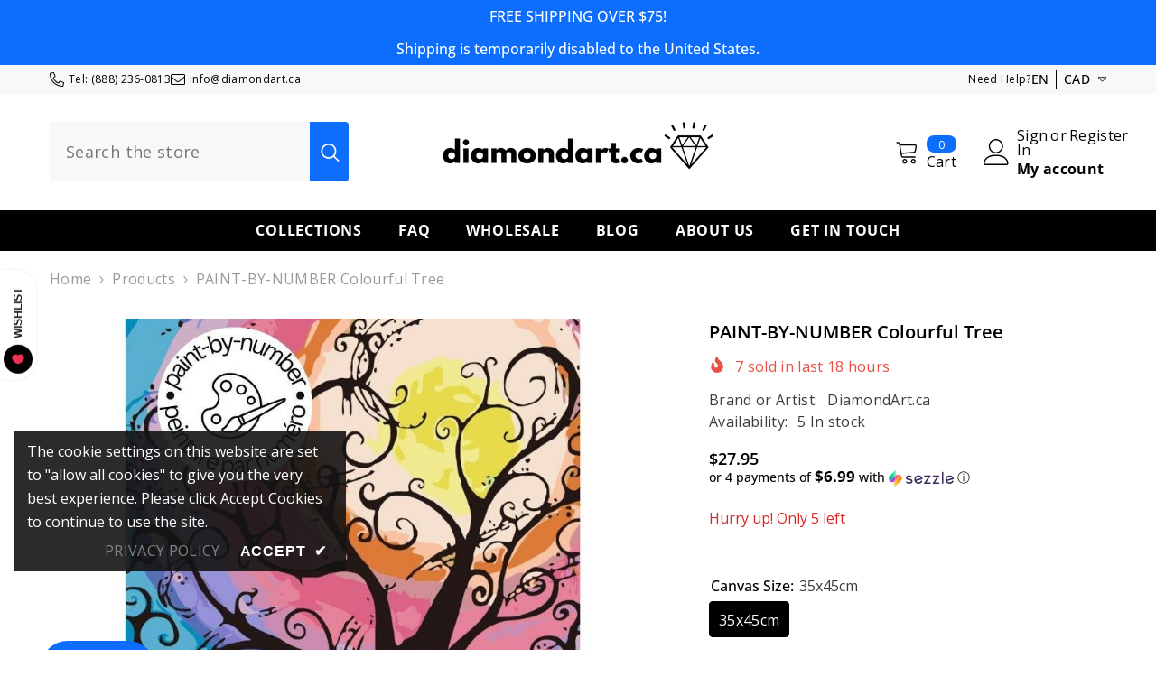

--- FILE ---
content_type: text/html; charset=utf-8
request_url: https://www.diamondart.ca/products/pbn-colourful-tree
body_size: 88376
content:
<!doctype html><html class="no-js" lang="en">
    <head>
 
<meta charset="utf-8">
        <meta http-equiv="X-UA-Compatible" content="IE=edge">
        <meta name="viewport" content="width=device-width,initial-scale=1">
        <meta name="theme-color" content="">


<link rel="canonical" href="https://www.diamondart.ca/products/pbn-colourful-tree">

<link rel="shortcut icon" href="//www.diamondart.ca/cdn/shop/files/Favicon_2025_e5484dc9-1e15-4b29-bc52-401887026d2f_32x32.png?v=1749141113" type="image/png"><link rel="preconnect" href="https://cdn.shopify.com" crossorigin>
        <title>Colourful Tree Paint-by-Number Kit | Diamond Art Canada  &ndash; DiamondArt.ca</title><meta name="description" content="Transform your artistic vision into reality with the Colourful Tree Paint-by-Number kit from DiamondArt.ca. Ideal for beginners and seasoned artists alike, this kit offers a delightful painting experience.">

<meta property="og:site_name" content="DiamondArt.ca">
<meta property="og:url" content="https://www.diamondart.ca/products/pbn-colourful-tree">
<meta property="og:title" content="Colourful Tree Paint-by-Number Kit | Diamond Art Canada">
<meta property="og:type" content="product">
<meta property="og:description" content="Transform your artistic vision into reality with the Colourful Tree Paint-by-Number kit from DiamondArt.ca. Ideal for beginners and seasoned artists alike, this kit offers a delightful painting experience."><meta property="og:image" content="http://www.diamondart.ca/cdn/shop/files/Colourful_Tree_Main_04b5d1cb-8965-4d56-93e6-1dc04e286689.jpg?v=1683065043">
  <meta property="og:image:secure_url" content="https://www.diamondart.ca/cdn/shop/files/Colourful_Tree_Main_04b5d1cb-8965-4d56-93e6-1dc04e286689.jpg?v=1683065043">
  <meta property="og:image:width" content="880">
  <meta property="og:image:height" content="880"><meta property="og:price:amount" content="27.95">
  <meta property="og:price:currency" content="CAD"><meta name="twitter:card" content="summary_large_image">
<meta name="twitter:title" content="Colourful Tree Paint-by-Number Kit | Diamond Art Canada">
<meta name="twitter:description" content="Transform your artistic vision into reality with the Colourful Tree Paint-by-Number kit from DiamondArt.ca. Ideal for beginners and seasoned artists alike, this kit offers a delightful painting experience.">

        <script>window.performance && window.performance.mark && window.performance.mark('shopify.content_for_header.start');</script><meta name="google-site-verification" content="9i9FDexQtkz66UqpUcwor774iB03fVXmZFgHbQrpmvU">
<meta name="facebook-domain-verification" content="ujnrsigkbvqzkv0507lhd35m7f7s8t">
<meta name="facebook-domain-verification" content="3csr17hv9tegrr9pyq3l8u7d0pjhs9">
<meta id="shopify-digital-wallet" name="shopify-digital-wallet" content="/27063091334/digital_wallets/dialog">
<link rel="alternate" hreflang="x-default" href="https://www.diamondart.ca/products/pbn-colourful-tree">
<link rel="alternate" hreflang="en" href="https://www.diamondart.ca/products/pbn-colourful-tree">
<link rel="alternate" hreflang="fr" href="https://www.diamondart.ca/fr/products/pbn-colourful-tree">
<link rel="alternate" type="application/json+oembed" href="https://www.diamondart.ca/products/pbn-colourful-tree.oembed">
<script async="async" src="/checkouts/internal/preloads.js?locale=en-CA"></script>
<script id="shopify-features" type="application/json">{"accessToken":"846e0124dc4943feffaf0fa64b66a45a","betas":["rich-media-storefront-analytics"],"domain":"www.diamondart.ca","predictiveSearch":true,"shopId":27063091334,"locale":"en"}</script>
<script>var Shopify = Shopify || {};
Shopify.shop = "diamondart-ca.myshopify.com";
Shopify.locale = "en";
Shopify.currency = {"active":"CAD","rate":"1.0"};
Shopify.country = "CA";
Shopify.theme = {"name":"PVR ella-6-7-4-theme-source","id":135687504006,"schema_name":"Ella","schema_version":"6.7.4","theme_store_id":null,"role":"main"};
Shopify.theme.handle = "null";
Shopify.theme.style = {"id":null,"handle":null};
Shopify.cdnHost = "www.diamondart.ca/cdn";
Shopify.routes = Shopify.routes || {};
Shopify.routes.root = "/";</script>
<script type="module">!function(o){(o.Shopify=o.Shopify||{}).modules=!0}(window);</script>
<script>!function(o){function n(){var o=[];function n(){o.push(Array.prototype.slice.apply(arguments))}return n.q=o,n}var t=o.Shopify=o.Shopify||{};t.loadFeatures=n(),t.autoloadFeatures=n()}(window);</script>
<script id="shop-js-analytics" type="application/json">{"pageType":"product"}</script>
<script defer="defer" async type="module" src="//www.diamondart.ca/cdn/shopifycloud/shop-js/modules/v2/client.init-shop-cart-sync_DlSlHazZ.en.esm.js"></script>
<script defer="defer" async type="module" src="//www.diamondart.ca/cdn/shopifycloud/shop-js/modules/v2/chunk.common_D16XZWos.esm.js"></script>
<script type="module">
  await import("//www.diamondart.ca/cdn/shopifycloud/shop-js/modules/v2/client.init-shop-cart-sync_DlSlHazZ.en.esm.js");
await import("//www.diamondart.ca/cdn/shopifycloud/shop-js/modules/v2/chunk.common_D16XZWos.esm.js");

  window.Shopify.SignInWithShop?.initShopCartSync?.({"fedCMEnabled":true,"windoidEnabled":true});

</script>
<script>(function() {
  var isLoaded = false;
  function asyncLoad() {
    if (isLoaded) return;
    isLoaded = true;
    var urls = ["https:\/\/call.chatra.io\/shopify?chatraId=kWrXN5wjPrZqhi5PM\u0026shop=diamondart-ca.myshopify.com","https:\/\/cloudsearch-1f874.kxcdn.com\/shopify.js?srp=\/a\/search\u0026filtersEnabled=1\u0026shop=diamondart-ca.myshopify.com","\/\/cdn.shopify.com\/proxy\/9bc94962a9a738266231597cf1ab1722d3f5eac23085a1f2d06f2bf36e7f6a69\/bingshoppingtool-t2app-prod.trafficmanager.net\/uet\/tracking_script?shop=diamondart-ca.myshopify.com\u0026sp-cache-control=cHVibGljLCBtYXgtYWdlPTkwMA","https:\/\/img0.socialshopwave.com\/ssw-empty.js?shop=diamondart-ca.myshopify.com"];
    for (var i = 0; i < urls.length; i++) {
      var s = document.createElement('script');
      s.type = 'text/javascript';
      s.async = true;
      s.src = urls[i];
      var x = document.getElementsByTagName('script')[0];
      x.parentNode.insertBefore(s, x);
    }
  };
  if(window.attachEvent) {
    window.attachEvent('onload', asyncLoad);
  } else {
    window.addEventListener('load', asyncLoad, false);
  }
})();</script>
<script id="__st">var __st={"a":27063091334,"offset":-18000,"reqid":"d9159c39-5a05-480d-8090-8283c63b364c-1768575927","pageurl":"www.diamondart.ca\/products\/pbn-colourful-tree","u":"824b9333ba4e","p":"product","rtyp":"product","rid":6867988643974};</script>
<script>window.ShopifyPaypalV4VisibilityTracking = true;</script>
<script id="captcha-bootstrap">!function(){'use strict';const t='contact',e='account',n='new_comment',o=[[t,t],['blogs',n],['comments',n],[t,'customer']],c=[[e,'customer_login'],[e,'guest_login'],[e,'recover_customer_password'],[e,'create_customer']],r=t=>t.map((([t,e])=>`form[action*='/${t}']:not([data-nocaptcha='true']) input[name='form_type'][value='${e}']`)).join(','),a=t=>()=>t?[...document.querySelectorAll(t)].map((t=>t.form)):[];function s(){const t=[...o],e=r(t);return a(e)}const i='password',u='form_key',d=['recaptcha-v3-token','g-recaptcha-response','h-captcha-response',i],f=()=>{try{return window.sessionStorage}catch{return}},m='__shopify_v',_=t=>t.elements[u];function p(t,e,n=!1){try{const o=window.sessionStorage,c=JSON.parse(o.getItem(e)),{data:r}=function(t){const{data:e,action:n}=t;return t[m]||n?{data:e,action:n}:{data:t,action:n}}(c);for(const[e,n]of Object.entries(r))t.elements[e]&&(t.elements[e].value=n);n&&o.removeItem(e)}catch(o){console.error('form repopulation failed',{error:o})}}const l='form_type',E='cptcha';function T(t){t.dataset[E]=!0}const w=window,h=w.document,L='Shopify',v='ce_forms',y='captcha';let A=!1;((t,e)=>{const n=(g='f06e6c50-85a8-45c8-87d0-21a2b65856fe',I='https://cdn.shopify.com/shopifycloud/storefront-forms-hcaptcha/ce_storefront_forms_captcha_hcaptcha.v1.5.2.iife.js',D={infoText:'Protected by hCaptcha',privacyText:'Privacy',termsText:'Terms'},(t,e,n)=>{const o=w[L][v],c=o.bindForm;if(c)return c(t,g,e,D).then(n);var r;o.q.push([[t,g,e,D],n]),r=I,A||(h.body.append(Object.assign(h.createElement('script'),{id:'captcha-provider',async:!0,src:r})),A=!0)});var g,I,D;w[L]=w[L]||{},w[L][v]=w[L][v]||{},w[L][v].q=[],w[L][y]=w[L][y]||{},w[L][y].protect=function(t,e){n(t,void 0,e),T(t)},Object.freeze(w[L][y]),function(t,e,n,w,h,L){const[v,y,A,g]=function(t,e,n){const i=e?o:[],u=t?c:[],d=[...i,...u],f=r(d),m=r(i),_=r(d.filter((([t,e])=>n.includes(e))));return[a(f),a(m),a(_),s()]}(w,h,L),I=t=>{const e=t.target;return e instanceof HTMLFormElement?e:e&&e.form},D=t=>v().includes(t);t.addEventListener('submit',(t=>{const e=I(t);if(!e)return;const n=D(e)&&!e.dataset.hcaptchaBound&&!e.dataset.recaptchaBound,o=_(e),c=g().includes(e)&&(!o||!o.value);(n||c)&&t.preventDefault(),c&&!n&&(function(t){try{if(!f())return;!function(t){const e=f();if(!e)return;const n=_(t);if(!n)return;const o=n.value;o&&e.removeItem(o)}(t);const e=Array.from(Array(32),(()=>Math.random().toString(36)[2])).join('');!function(t,e){_(t)||t.append(Object.assign(document.createElement('input'),{type:'hidden',name:u})),t.elements[u].value=e}(t,e),function(t,e){const n=f();if(!n)return;const o=[...t.querySelectorAll(`input[type='${i}']`)].map((({name:t})=>t)),c=[...d,...o],r={};for(const[a,s]of new FormData(t).entries())c.includes(a)||(r[a]=s);n.setItem(e,JSON.stringify({[m]:1,action:t.action,data:r}))}(t,e)}catch(e){console.error('failed to persist form',e)}}(e),e.submit())}));const S=(t,e)=>{t&&!t.dataset[E]&&(n(t,e.some((e=>e===t))),T(t))};for(const o of['focusin','change'])t.addEventListener(o,(t=>{const e=I(t);D(e)&&S(e,y())}));const B=e.get('form_key'),M=e.get(l),P=B&&M;t.addEventListener('DOMContentLoaded',(()=>{const t=y();if(P)for(const e of t)e.elements[l].value===M&&p(e,B);[...new Set([...A(),...v().filter((t=>'true'===t.dataset.shopifyCaptcha))])].forEach((e=>S(e,t)))}))}(h,new URLSearchParams(w.location.search),n,t,e,['guest_login'])})(!0,!0)}();</script>
<script integrity="sha256-4kQ18oKyAcykRKYeNunJcIwy7WH5gtpwJnB7kiuLZ1E=" data-source-attribution="shopify.loadfeatures" defer="defer" src="//www.diamondart.ca/cdn/shopifycloud/storefront/assets/storefront/load_feature-a0a9edcb.js" crossorigin="anonymous"></script>
<script data-source-attribution="shopify.dynamic_checkout.dynamic.init">var Shopify=Shopify||{};Shopify.PaymentButton=Shopify.PaymentButton||{isStorefrontPortableWallets:!0,init:function(){window.Shopify.PaymentButton.init=function(){};var t=document.createElement("script");t.src="https://www.diamondart.ca/cdn/shopifycloud/portable-wallets/latest/portable-wallets.en.js",t.type="module",document.head.appendChild(t)}};
</script>
<script data-source-attribution="shopify.dynamic_checkout.buyer_consent">
  function portableWalletsHideBuyerConsent(e){var t=document.getElementById("shopify-buyer-consent"),n=document.getElementById("shopify-subscription-policy-button");t&&n&&(t.classList.add("hidden"),t.setAttribute("aria-hidden","true"),n.removeEventListener("click",e))}function portableWalletsShowBuyerConsent(e){var t=document.getElementById("shopify-buyer-consent"),n=document.getElementById("shopify-subscription-policy-button");t&&n&&(t.classList.remove("hidden"),t.removeAttribute("aria-hidden"),n.addEventListener("click",e))}window.Shopify?.PaymentButton&&(window.Shopify.PaymentButton.hideBuyerConsent=portableWalletsHideBuyerConsent,window.Shopify.PaymentButton.showBuyerConsent=portableWalletsShowBuyerConsent);
</script>
<script data-source-attribution="shopify.dynamic_checkout.cart.bootstrap">document.addEventListener("DOMContentLoaded",(function(){function t(){return document.querySelector("shopify-accelerated-checkout-cart, shopify-accelerated-checkout")}if(t())Shopify.PaymentButton.init();else{new MutationObserver((function(e,n){t()&&(Shopify.PaymentButton.init(),n.disconnect())})).observe(document.body,{childList:!0,subtree:!0})}}));
</script>
<script id="sections-script" data-sections="header-navigation-plain,header-mobile" defer="defer" src="//www.diamondart.ca/cdn/shop/t/63/compiled_assets/scripts.js?31080"></script>
<script>window.performance && window.performance.mark && window.performance.mark('shopify.content_for_header.end');</script>
        <style>
          
          
          

          @font-face { font-display: swap;
  font-family: "Open Sans";
  font-weight: 400;
  font-style: normal;
  src: url("//www.diamondart.ca/cdn/fonts/open_sans/opensans_n4.c32e4d4eca5273f6d4ee95ddf54b5bbb75fc9b61.woff2") format("woff2"),
       url("//www.diamondart.ca/cdn/fonts/open_sans/opensans_n4.5f3406f8d94162b37bfa232b486ac93ee892406d.woff") format("woff");
}

          @font-face { font-display: swap;
  font-family: "Open Sans";
  font-weight: 500;
  font-style: normal;
  src: url("//www.diamondart.ca/cdn/fonts/open_sans/opensans_n5.500dcf21ddee5bc5855ad3a20394d3bc363c217c.woff2") format("woff2"),
       url("//www.diamondart.ca/cdn/fonts/open_sans/opensans_n5.af1a06d824dccfb4d400ba874ef19176651ec834.woff") format("woff");
}

          @font-face { font-display: swap;
  font-family: "Open Sans";
  font-weight: 600;
  font-style: normal;
  src: url("//www.diamondart.ca/cdn/fonts/open_sans/opensans_n6.15aeff3c913c3fe570c19cdfeed14ce10d09fb08.woff2") format("woff2"),
       url("//www.diamondart.ca/cdn/fonts/open_sans/opensans_n6.14bef14c75f8837a87f70ce22013cb146ee3e9f3.woff") format("woff");
}

          @font-face { font-display: swap;
  font-family: "Open Sans";
  font-weight: 700;
  font-style: normal;
  src: url("//www.diamondart.ca/cdn/fonts/open_sans/opensans_n7.a9393be1574ea8606c68f4441806b2711d0d13e4.woff2") format("woff2"),
       url("//www.diamondart.ca/cdn/fonts/open_sans/opensans_n7.7b8af34a6ebf52beb1a4c1d8c73ad6910ec2e553.woff") format("woff");
}


          @import url('https://fonts.googleapis.com/css?family=Open+Sans:300,300i,400,400i,500,500i,600,600i,700,700i,800,800i&display=swap');
                      :root {
        --font-family-1: "Open Sans",sans-serif;
        --font-family-2: Open Sans;

        /* Settings Body */--font-body-family: "Open Sans",sans-serif;--font-body-size: 16px;--font-body-weight: 400;--body-line-height: 22px;--body-letter-spacing: .02em;

        /* Settings Heading */--font-heading-family: "Open Sans",sans-serif;--font-heading-size: 16px;--font-heading-weight: 700;--font-heading-style: normal;--heading-line-height: 24px;--heading-letter-spacing: .05em;--heading-text-transform: uppercase;--heading-border-height: 2px;

        /* Menu Lv1 */--font-menu-lv1-family: "Open Sans",sans-serif;--font-menu-lv1-size: 16px;--font-menu-lv1-weight: 700;--menu-lv1-line-height: 22px;--menu-lv1-letter-spacing: .05em;--menu-lv1-text-transform: uppercase;

        /* Menu Lv2 */--font-menu-lv2-family: "Open Sans",sans-serif;--font-menu-lv2-size: 14px;--font-menu-lv2-weight: 400;--menu-lv2-line-height: 22px;--menu-lv2-letter-spacing: .02em;--menu-lv2-text-transform: capitalize;

        /* Menu Lv3 */--font-menu-lv3-family: "Open Sans",sans-serif;--font-menu-lv3-size: 14px;--font-menu-lv3-weight: 400;--menu-lv3-line-height: 22px;--menu-lv3-letter-spacing: .02em;--menu-lv3-text-transform: capitalize;

        /* Mega Menu Lv2 */--font-mega-menu-lv2-family: "Open Sans",sans-serif;--font-mega-menu-lv2-size: 14px;--font-mega-menu-lv2-weight: 600;--font-mega-menu-lv2-style: normal;--mega-menu-lv2-line-height: 22px;--mega-menu-lv2-letter-spacing: .02em;--mega-menu-lv2-text-transform: uppercase;

        /* Mega Menu Lv3 */--font-mega-menu-lv3-family: "Open Sans",sans-serif;--font-mega-menu-lv3-size: 14px;--font-mega-menu-lv3-weight: 400;--mega-menu-lv3-line-height: 22px;--mega-menu-lv3-letter-spacing: .02em;--mega-menu-lv3-text-transform: capitalize;

        /* Product Card Title */--product-title-font: "Open Sans",sans-serif;--product-title-font-size : 16px;--product-title-font-weight : 400;--product-title-line-height: 22px;--product-title-letter-spacing: .02em;--product-title-line-text : 2;--product-title-text-transform : capitalize;--product-title-margin-bottom: 10px;

        /* Product Card Vendor */--product-vendor-font: "Open Sans",sans-serif;--product-vendor-font-size : 12px;--product-vendor-font-weight : 400;--product-vendor-font-style : normal;--product-vendor-line-height: 22px;--product-vendor-letter-spacing: .02em;--product-vendor-text-transform : uppercase;--product-vendor-margin-bottom: 0px;--product-vendor-margin-top: 0px;

        /* Product Card Price */--product-price-font: "Open Sans",sans-serif;--product-price-font-size : 14px;--product-price-font-weight : 600;--product-price-line-height: 22px;--product-price-letter-spacing: .02em;--product-price-margin-top: 0px;--product-price-margin-bottom: 13px;

        /* Product Card Badge */--badge-font: "Open Sans",sans-serif;--badge-font-size : 12px;--badge-font-weight : 400;--badge-text-transform : capitalize;--badge-letter-spacing: .02em;--badge-line-height: 20px;--badge-border-radius: 4px;--badge-padding-top: 0px;--badge-padding-bottom: 0px;--badge-padding-left-right: 8px;--badge-postion-top: 0px;--badge-postion-left-right: 0px;

        /* Product Quickview */
        --product-quickview-font-size : 12px; --product-quickview-line-height: 23px; --product-quickview-border-radius: 4px; --product-quickview-padding-top: 0px; --product-quickview-padding-bottom: 0px; --product-quickview-padding-left-right: 7px; --product-quickview-sold-out-product: #e95144;--product-quickview-box-shadow: none;/* Blog Card Tile */--blog-title-font: "Open Sans",sans-serif;--blog-title-font-size : 20px; --blog-title-font-weight : 700; --blog-title-line-height: 29px; --blog-title-letter-spacing: .09em; --blog-title-text-transform : uppercase;

        /* Blog Card Info (Date, Author) */--blog-info-font: "Open Sans",sans-serif;--blog-info-font-size : 14px; --blog-info-font-weight : 400; --blog-info-line-height: 20px; --blog-info-letter-spacing: .02em; --blog-info-text-transform : uppercase;

        /* Button 1 */--btn-1-font-family: "Open Sans",sans-serif;--btn-1-font-size: 16px; --btn-1-font-weight: 700; --btn-1-text-transform: uppercase; --btn-1-line-height: 24px; --btn-1-letter-spacing: .05em; --btn-1-text-align: center; --btn-1-border-radius: 4px; --btn-1-border-width: 1px; --btn-1-border-style: solid; --btn-1-padding-top: 10px; --btn-1-padding-bottom: 10px; --btn-1-horizontal-length: 0px; --btn-1-vertical-length: 0px; --btn-1-blur-radius: 0px; --btn-1-spread: 0px;
        --btn-1-all-bg-opacity-hover: rgba(0, 0, 0, 0.5);--btn-1-inset: ;/* Button 2 */--btn-2-font-family: "Open Sans",sans-serif;--btn-2-font-size: 14px; --btn-2-font-weight: 700; --btn-2-text-transform: uppercase; --btn-2-line-height: 22px; --btn-2-letter-spacing: .05em; --btn-2-text-align: center; --btn-2-border-radius: 4px; --btn-2-border-width: 1px; --btn-2-border-style: solid; --btn-2-padding-top: 13px; --btn-2-padding-bottom: 13px; --btn-2-horizontal-length: 0px; --btn-2-vertical-length: 0px; --btn-2-blur-radius: 0px; --btn-2-spread: 0px;
        --btn-2-all-bg-opacity-hover: rgba(0, 0, 0, 0.5);--btn-2-inset: ;/* Button 3 */--btn-3-font-family: "Open Sans",sans-serif;--btn-3-font-size: 14px; --btn-3-font-weight: 700; --btn-3-text-transform: uppercase; --btn-3-line-height: 22px; --btn-3-letter-spacing: .05em; --btn-3-text-align: center; --btn-3-border-radius: 4px; --btn-3-border-width: 1px; --btn-3-border-style: solid; --btn-3-padding-top: 10px; --btn-3-padding-bottom: 10px; --btn-3-horizontal-length: 0px; --btn-3-vertical-length: 0px; --btn-3-blur-radius: 0px; --btn-3-spread: 0px;
        --btn-3-all-bg-opacity: rgba(0, 0, 0, 0.1);--btn-3-all-bg-opacity-hover: rgba(0, 0, 0, 0.1);--btn-3-inset: ;/* Footer Heading */--footer-heading-font-family: "Open Sans",sans-serif;--footer-heading-font-size : 15px; --footer-heading-font-weight : 600; --footer-heading-line-height : 22px; --footer-heading-letter-spacing : .05em; --footer-heading-text-transform : uppercase;

        /* Footer Link */--footer-link-font-family: "Open Sans",sans-serif;--footer-link-font-size : 12px; --footer-link-font-weight : ; --footer-link-line-height : 28px; --footer-link-letter-spacing : .02em; --footer-link-text-transform : capitalize;

        /* Page Title */--font-page-title-family: "Open Sans",sans-serif;--font-page-title-size: 20px; --font-page-title-weight: 700; --font-page-title-style: normal; --page-title-line-height: 20px; --page-title-letter-spacing: .05em; --page-title-text-transform: uppercase;

        /* Font Product Tab Title */
        --font-tab-type-1: "Open Sans",sans-serif; --font-tab-type-2: Open Sans;

        /* Text Size */
        --text-size-font-size : 10px; --text-size-font-weight : 400; --text-size-line-height : 22px; --text-size-letter-spacing : 0; --text-size-text-transform : uppercase; --text-size-color : #787878;

        /* Font Weight */
        --font-weight-normal: 400; --font-weight-medium: 500; --font-weight-semibold: 600; --font-weight-bold: 700; --font-weight-bolder: 800; --font-weight-black: 900;

        /* Radio Button */
        --form-label-checkbox-before-bg: #fff; --form-label-checkbox-before-border: #cecece; --form-label-checkbox-before-bg-checked: #000;

        /* Conatiner */
        --body-custom-width-container: 1600px;

        /* Layout Boxed */
        --color-background-layout-boxed: #f8f8f8;/* Arrow */
        --position-horizontal-slick-arrow: 0;

        /* General Color*/
        --color-text: #000000; --color-text2: #969696; --color-global: #000000; --color-white: #FFFFFF; --color-grey: #868686; --color-black: #000000; --color-base-text-rgb: 0, 0, 0; --color-base-text2-rgb: 150, 150, 150; --color-background: #ffffff; --color-background-rgb: 255, 255, 255; --color-background-overylay: rgba(255, 255, 255, 0.9); --color-base-accent-text: ; --color-base-accent-1: ; --color-base-accent-2: ; --color-link: #000000; --color-link-hover: #000000; --color-error: #D93333; --color-error-bg: #FCEEEE; --color-success: #5A5A5A; --color-success-bg: #DFF0D8; --color-info: #202020; --color-info-bg: #FFF2DD; --color-link-underline: rgba(0, 0, 0, 0.5); --color-breadcrumb: #999999; --colors-breadcrumb-hover: #000000;--colors-breadcrumb-active: #999999; --border-global: #e6e6e6; --bg-global: #fafafa; --bg-planceholder: #fafafa; --color-warning: #fff; --bg-warning: #e0b252; --color-background-10 : #e6e6e6; --color-background-20 : #cccccc; --color-background-30 : #b3b3b3; --color-background-50 : #808080; --color-background-global : #808080;

        /* Arrow Color */
        --arrow-color: #000000; --arrow-background-color: #fff; --arrow-border-color: #ccc;--arrow-color-hover: #000000;--arrow-background-color-hover: #f8f8f8;--arrow-border-color-hover: #f8f8f8;--arrow-width: 35px;--arrow-height: 35px;--arrow-size: px;--arrow-size-icon: 17px;--arrow-border-radius: 50%;--arrow-border-width: 1px;--arrow-width-half: -17px;

        /* Pagination Color */
        --pagination-item-color: #000000; --pagination-item-color-active: #000000; --pagination-item-bg-color: #fff;--pagination-item-bg-color-active: #fff;--pagination-item-border-color: #fff;--pagination-item-border-color-active: #ffffff;--pagination-arrow-color: #000000;--pagination-arrow-color-active: #000000;--pagination-arrow-bg-color: #fff;--pagination-arrow-bg-color-active: #fff;--pagination-arrow-border-color: #fff;--pagination-arrow-border-color-active: #fff;

        /* Dots Color */
        --dots-color: transparent;--dots-border-color: #000000;--dots-color-active: #000000;--dots-border-color-active: #000000;--dots-style2-background-opacity: #00000050;--dots-width: 12px;--dots-height: 12px;

        /* Button Color */
        --btn-1-color: #FFFFFF;--btn-1-bg: #000000;--btn-1-border: #000000;--btn-1-color-hover: #000000;--btn-1-bg-hover: #ffffff;--btn-1-border-hover: #000000;
        --btn-2-color: #000000;--btn-2-bg: #FFFFFF;--btn-2-border: #727272;--btn-2-color-hover: #FFFFFF;--btn-2-bg-hover: #000000;--btn-2-border-hover: #000000;
        --btn-3-color: #FFFFFF;--btn-3-bg: #e9514b;--btn-3-border: #e9514b;--btn-3-color-hover: #ffffff;--btn-3-bg-hover: #e9514b;--btn-3-border-hover: #e9514b;
        --anchor-transition: all ease .3s;--bg-white: #ffffff;--bg-black: #000000;--bg-grey: #808080;--icon: var(--color-text);--text-cart: #3c3c3c;--duration-short: 100ms;--duration-default: 350ms;--duration-long: 500ms;--form-input-bg: #ffffff;--form-input-border: #c7c7c7;--form-input-color: #000000;--form-input-placeholder: #868686;--form-label: #000000;

        --new-badge-color: #000000;--new-badge-bg: #FFFFFF;--sale-badge-color: #ffffff;--sale-badge-bg: #e95144;--sold-out-badge-color: #ffffff;--sold-out-badge-bg: #c1c1c1;--custom-badge-color: #ffffff;--custom-badge-bg: #000000;--bundle-badge-color: #ffffff;--bundle-badge-bg: #000000;
        
        --product-title-color : #000000;--product-title-color-hover : #000000;--product-vendor-color : #969696;--product-price-color : #000000;--product-sale-price-color : #e95144;--product-compare-price-color : #969696;--product-countdown-color : #c12e48;--product-countdown-bg-color : #ffffff;

        --product-swatch-border : #cbcbcb;--product-swatch-border-active : #000000;--product-swatch-width : 40px;--product-swatch-height : 40px;--product-swatch-border-radius : 4px;--product-swatch-color-width : 40px;--product-swatch-color-height : 40px;--product-swatch-color-border-radius : 20px;

        --product-wishlist-color : #000000;--product-wishlist-bg : #ffffff;--product-wishlist-border : transparent;--product-wishlist-color-added : #ffffff;--product-wishlist-bg-added : #000000;--product-wishlist-border-added : transparent;--product-compare-color : #000000;--product-compare-bg : #FFFFFF;--product-compare-color-added : #D12442; --product-compare-bg-added : #FFFFFF; --product-hot-stock-text-color : #d62828; --product-quick-view-color : #000000; --product-cart-image-fit : contain; --product-title-variant-font-size: 16px;--product-quick-view-bg : #FFFFFF;--product-quick-view-bg-above-button: rgba(255, 255, 255, 0.7);--product-quick-view-color-hover : #FFFFFF;--product-quick-view-bg-hover : #000000;--product-action-color : #000000;--product-action-bg : #ffffff;--product-action-border : #000000;--product-action-color-hover : #FFFFFF;--product-action-bg-hover : #000000;--product-action-border-hover : #000000;

        /* Multilevel Category Filter */
        --color-label-multiLevel-categories: #000000;--bg-label-multiLevel-categories: #fff;--color-button-multiLevel-categories: #fff;--bg-button-multiLevel-categories: #ff8b21;--border-button-multiLevel-categories: transparent;--hover-color-button-multiLevel-categories: #fff;--hover-bg-button-multiLevel-categories: #ff8b21;--cart-item-bg : #ffffff;--cart-item-border : #e8e8e8;--cart-item-border-width : 1px;--cart-item-border-style : solid;--free-shipping-height : 10px;--free-shipping-border-radius : 20px;--free-shipping-color : #727272; --free-shipping-bg : #ededed;--free-shipping-bg-1: #e95144;--free-shipping-bg-2: #ffc206;--free-shipping-bg-3: #69c69c;--free-shipping-bg-4: #69c69c; --free-shipping-min-height : 20.0px;--w-product-swatch-custom: 30px;--h-product-swatch-custom: 30px;--w-product-swatch-custom-mb: 20px;--h-product-swatch-custom-mb: 20px;--font-size-product-swatch-more: 12px;--swatch-border : #cbcbcb;--swatch-border-active : #000000;

        --variant-size: #000000;--variant-size-border: #e7e7e7;--variant-size-bg: #ffffff;--variant-size-hover: #ffffff;--variant-size-border-hover: #232323;--variant-size-bg-hover: #000000;--variant-bg : #ffffff; --variant-color : #000000; --variant-bg-active : #000000; --variant-color-active : #ffffff;

        --fontsize-text-social: 12px;
        --page-content-distance: 64px;--sidebar-content-distance: 40px;--button-transition-ease: cubic-bezier(.25,.46,.45,.94);

        /* Loading Spinner Color */
        --spinner-top-color: #fc0; --spinner-right-color: #4dd4c6; --spinner-bottom-color: #f00; --spinner-left-color: #f6f6f6;

        /* Product Card Marquee */
        --product-marquee-background-color: ;--product-marquee-text-color: #FFFFFF;--product-marquee-text-size: 14px;--product-marquee-text-mobile-size: 14px;--product-marquee-text-weight: 400;--product-marquee-text-transform: none;--product-marquee-text-style: italic;--product-marquee-speed: ; --product-marquee-line-height: calc(var(--product-marquee-text-mobile-size) * 1.5);
    }
</style>
        <link href="//www.diamondart.ca/cdn/shop/t/63/assets/base.css?v=58346903296377472701759475045" rel="stylesheet" type="text/css" media="all" /><link href="//www.diamondart.ca/cdn/shop/t/63/assets/custom.css?v=81806478436301507371767666218" rel="stylesheet" type="text/css" media="all" /><link href="//www.diamondart.ca/cdn/shop/t/63/assets/animated.css?v=91884483947907798981759247785" rel="stylesheet" type="text/css" media="all" />
<link href="//www.diamondart.ca/cdn/shop/t/63/assets/component-card.css?v=145853847905210236011759247798" rel="stylesheet" type="text/css" media="all" />
<link href="//www.diamondart.ca/cdn/shop/t/63/assets/component-loading-overlay.css?v=26723411978098876071759247815" rel="stylesheet" type="text/css" media="all" />
<link href="//www.diamondart.ca/cdn/shop/t/63/assets/component-loading-banner.css?v=8531665849562364421759247815" rel="stylesheet" type="text/css" media="all" />
<link href="//www.diamondart.ca/cdn/shop/t/63/assets/component-quick-cart.css?v=135519257160385525551759474670" rel="stylesheet" type="text/css" media="all" />
<link rel="stylesheet" href="//www.diamondart.ca/cdn/shop/t/63/assets/vendor.css?v=164616260963476715651759247882" media="print" onload="this.media='all'">
<noscript><link href="//www.diamondart.ca/cdn/shop/t/63/assets/vendor.css?v=164616260963476715651759247882" rel="stylesheet" type="text/css" media="all" /></noscript>


	<link href="//www.diamondart.ca/cdn/shop/t/63/assets/component-card-08.css?v=142770418678281623951759247797" rel="stylesheet" type="text/css" media="all" />


<link href="//www.diamondart.ca/cdn/shop/t/63/assets/component-predictive-search.css?v=173460233946013614451759247822" rel="stylesheet" type="text/css" media="all" /><link rel="stylesheet" href="//www.diamondart.ca/cdn/shop/t/63/assets/component-newsletter.css?v=32769400226949518191759247820" media="print" onload="this.media='all'">
<link rel="stylesheet" href="//www.diamondart.ca/cdn/shop/t/63/assets/component-slider.css?v=18320497342874123791759247834" media="print" onload="this.media='all'">
<link rel="stylesheet" href="//www.diamondart.ca/cdn/shop/t/63/assets/component-list-social.css?v=160160302884525886651759247814" media="print" onload="this.media='all'"><noscript><link href="//www.diamondart.ca/cdn/shop/t/63/assets/component-newsletter.css?v=32769400226949518191759247820" rel="stylesheet" type="text/css" media="all" /></noscript>
<noscript><link href="//www.diamondart.ca/cdn/shop/t/63/assets/component-slider.css?v=18320497342874123791759247834" rel="stylesheet" type="text/css" media="all" /></noscript>
<noscript><link href="//www.diamondart.ca/cdn/shop/t/63/assets/component-list-social.css?v=160160302884525886651759247814" rel="stylesheet" type="text/css" media="all" /></noscript>

<style type="text/css">
	.nav-title-mobile {display: none;}.list-menu--disclosure{display: none;position: absolute;min-width: 100%;width: 22rem;background-color: var(--bg-white);box-shadow: 0 1px 4px 0 rgb(0 0 0 / 15%);padding: 5px 0 5px 20px;opacity: 0;visibility: visible;pointer-events: none;transition: opacity var(--duration-default) ease, transform var(--duration-default) ease;}.list-menu--disclosure-2{margin-left: calc(100% - 15px);z-index: 2;top: -5px;}.list-menu--disclosure:focus {outline: none;}.list-menu--disclosure.localization-selector {max-height: 18rem;overflow: auto;width: 10rem;padding: 0.5rem;}.js menu-drawer > details > summary::before, .js menu-drawer > details[open]:not(.menu-opening) > summary::before {content: '';position: absolute;cursor: default;width: 100%;height: calc(100vh - 100%);height: calc(var(--viewport-height, 100vh) - (var(--header-bottom-position, 100%)));top: 100%;left: 0;background: var(--color-foreground-50);opacity: 0;visibility: hidden;z-index: 2;transition: opacity var(--duration-default) ease,visibility var(--duration-default) ease;}menu-drawer > details[open] > summary::before {visibility: visible;opacity: 1;}.menu-drawer {position: absolute;transform: translateX(-100%);visibility: hidden;z-index: 3;left: 0;top: 100%;width: 100%;max-width: calc(100vw - 4rem);padding: 0;border: 0.1rem solid var(--color-background-10);border-left: 0;border-bottom: 0;background-color: var(--bg-white);overflow-x: hidden;}.js .menu-drawer {height: calc(100vh - 100%);height: calc(var(--viewport-height, 100vh) - (var(--header-bottom-position, 100%)));}.js details[open] > .menu-drawer, .js details[open] > .menu-drawer__submenu {transition: transform var(--duration-default) ease, visibility var(--duration-default) ease;}.no-js details[open] > .menu-drawer, .js details[open].menu-opening > .menu-drawer, details[open].menu-opening > .menu-drawer__submenu {transform: translateX(0);visibility: visible;}@media screen and (min-width: 750px) {.menu-drawer {width: 40rem;}.no-js .menu-drawer {height: auto;}}.menu-drawer__inner-container {position: relative;height: 100%;}.menu-drawer__navigation-container {display: grid;grid-template-rows: 1fr auto;align-content: space-between;overflow-y: auto;height: 100%;}.menu-drawer__navigation {padding: 0 0 5.6rem 0;}.menu-drawer__inner-submenu {height: 100%;overflow-x: hidden;overflow-y: auto;}.no-js .menu-drawer__navigation {padding: 0;}.js .menu-drawer__menu li {width: 100%;border-bottom: 1px solid #e6e6e6;overflow: hidden;}.menu-drawer__menu-item{line-height: var(--body-line-height);letter-spacing: var(--body-letter-spacing);padding: 10px 20px 10px 15px;cursor: pointer;display: flex;align-items: center;justify-content: space-between;}.menu-drawer__menu-item .label{display: inline-block;vertical-align: middle;font-size: calc(var(--font-body-size) - 4px);font-weight: var(--font-weight-normal);letter-spacing: var(--body-letter-spacing);height: 20px;line-height: 20px;margin: 0 0 0 10px;padding: 0 5px;text-transform: uppercase;text-align: center;position: relative;}.menu-drawer__menu-item .label:before{content: "";position: absolute;border: 5px solid transparent;top: 50%;left: -9px;transform: translateY(-50%);}.menu-drawer__menu-item > .icon{width: 24px;height: 24px;margin: 0 10px 0 0;}.menu-drawer__menu-item > .symbol {position: absolute;right: 20px;top: 50%;transform: translateY(-50%);display: flex;align-items: center;justify-content: center;font-size: 0;pointer-events: none;}.menu-drawer__menu-item > .symbol .icon{width: 14px;height: 14px;opacity: .6;}.menu-mobile-icon .menu-drawer__menu-item{justify-content: flex-start;}.no-js .menu-drawer .menu-drawer__menu-item > .symbol {display: none;}.js .menu-drawer__submenu {position: absolute;top: 0;width: 100%;bottom: 0;left: 0;background-color: var(--bg-white);z-index: 1;transform: translateX(100%);visibility: hidden;}.js .menu-drawer__submenu .menu-drawer__submenu {overflow-y: auto;}.menu-drawer__close-button {display: block;width: 100%;padding: 10px 15px;background-color: transparent;border: none;background: #f6f8f9;position: relative;}.menu-drawer__close-button .symbol{position: absolute;top: auto;left: 20px;width: auto;height: 22px;z-index: 10;display: flex;align-items: center;justify-content: center;font-size: 0;pointer-events: none;}.menu-drawer__close-button .icon {display: inline-block;vertical-align: middle;width: 18px;height: 18px;transform: rotate(180deg);}.menu-drawer__close-button .text{max-width: calc(100% - 50px);white-space: nowrap;overflow: hidden;text-overflow: ellipsis;display: inline-block;vertical-align: top;width: 100%;margin: 0 auto;}.no-js .menu-drawer__close-button {display: none;}.menu-drawer__utility-links {padding: 2rem;}.menu-drawer__account {display: inline-flex;align-items: center;text-decoration: none;padding: 1.2rem;margin-left: -1.2rem;font-size: 1.4rem;}.menu-drawer__account .icon-account {height: 2rem;width: 2rem;margin-right: 1rem;}.menu-drawer .list-social {justify-content: flex-start;margin-left: -1.25rem;margin-top: 2rem;}.menu-drawer .list-social:empty {display: none;}.menu-drawer .list-social__link {padding: 1.3rem 1.25rem;}

	/* Style General */
	.d-block{display: block}.d-inline-block{display: inline-block}.d-flex{display: flex}.d-none {display: none}.d-grid{display: grid}.ver-alg-mid {vertical-align: middle}.ver-alg-top{vertical-align: top}
	.flex-jc-start{justify-content:flex-start}.flex-jc-end{justify-content:flex-end}.flex-jc-center{justify-content:center}.flex-jc-between{justify-content:space-between}.flex-jc-stretch{justify-content:stretch}.flex-align-start{align-items: flex-start}.flex-align-center{align-items: center}.flex-align-end{align-items: flex-end}.flex-align-stretch{align-items:stretch}.flex-wrap{flex-wrap: wrap}.flex-nowrap{flex-wrap: nowrap}.fd-row{flex-direction:row}.fd-row-reverse{flex-direction:row-reverse}.fd-column{flex-direction:column}.fd-column-reverse{flex-direction:column-reverse}.fg-0{flex-grow:0}.fs-0{flex-shrink:0}.gap-15{gap:15px}.gap-30{gap:30px}.gap-col-30{column-gap:30px}
	.p-relative{position:relative}.p-absolute{position:absolute}.p-static{position:static}.p-fixed{position:fixed;}
	.zi-1{z-index:1}.zi-2{z-index:2}.zi-3{z-index:3}.zi-5{z-index:5}.zi-6{z-index:6}.zi-7{z-index:7}.zi-9{z-index:9}.zi-10{z-index:10}.zi-99{z-index:99} .zi-100{z-index:100} .zi-101{z-index:101}
	.top-0{top:0}.top-100{top:100%}.top-auto{top:auto}.left-0{left:0}.left-auto{left:auto}.right-0{right:0}.right-auto{right:auto}.bottom-0{bottom:0}
	.middle-y{top:50%;transform:translateY(-50%)}.middle-x{left:50%;transform:translateX(-50%)}
	.opacity-0{opacity:0}.opacity-1{opacity:1}
	.o-hidden{overflow:hidden}.o-visible{overflow:visible}.o-unset{overflow:unset}.o-x-hidden{overflow-x:hidden}.o-y-auto{overflow-y:auto;}
	.pt-0{padding-top:0}.pt-2{padding-top:2px}.pt-5{padding-top:5px}.pt-10{padding-top:10px}.pt-10-imp{padding-top:10px !important}.pt-12{padding-top:12px}.pt-16{padding-top:16px}.pt-20{padding-top:20px}.pt-24{padding-top:24px}.pt-30{padding-top:30px}.pt-32{padding-top:32px}.pt-36{padding-top:36px}.pt-48{padding-top:48px}.pb-0{padding-bottom:0}.pb-5{padding-bottom:5px}.pb-10{padding-bottom:10px}.pb-10-imp{padding-bottom:10px !important}.pb-12{padding-bottom:12px}.pb-15{padding-bottom:15px}.pb-16{padding-bottom:16px}.pb-18{padding-bottom:18px}.pb-20{padding-bottom:20px}.pb-24{padding-bottom:24px}.pb-32{padding-bottom:32px}.pb-40{padding-bottom:40px}.pb-48{padding-bottom:48px}.pb-50{padding-bottom:50px}.pb-80{padding-bottom:80px}.pb-84{padding-bottom:84px}.pr-0{padding-right:0}.pr-5{padding-right: 5px}.pr-10{padding-right:10px}.pr-20{padding-right:20px}.pr-24{padding-right:24px}.pr-30{padding-right:30px}.pr-36{padding-right:36px}.pr-80{padding-right:80px}.pl-0{padding-left:0}.pl-12{padding-left:12px}.pl-20{padding-left:20px}.pl-24{padding-left:24px}.pl-36{padding-left:36px}.pl-48{padding-left:48px}.pl-52{padding-left:52px}.pl-80{padding-left:80px}.p-zero{padding:0}
	.m-lr-auto{margin:0 auto}.m-zero{margin:0}.ml-auto{margin-left:auto}.ml-0{margin-left:0}.ml-5{margin-left:5px}.ml-15{margin-left:15px}.ml-20{margin-left:20px}.ml-30{margin-left:30px}.mr-auto{margin-right:auto}.mr-0{margin-right:0}.mr-5{margin-right:5px}.mr-10{margin-right:10px}.mr-20{margin-right:20px}.mr-30{margin-right:30px}.mt-0{margin-top: 0}.mt-10{margin-top: 10px}.mt-15{margin-top: 15px}.mt-20{margin-top: 20px}.mt-25{margin-top: 25px}.mt-30{margin-top: 30px}.mt-40{margin-top: 40px}.mt-45{margin-top: 45px}.mb-0{margin-bottom: 0}.mb-5{margin-bottom: 5px}.mb-10{margin-bottom: 10px}.mb-15{margin-bottom: 15px}.mb-18{margin-bottom: 18px}.mb-20{margin-bottom: 20px}.mb-30{margin-bottom: 30px}
	.h-0{height:0}.h-100{height:100%}.h-100v{height:100vh}.h-auto{height:auto}.mah-100{max-height:100%}.mih-15{min-height: 15px}.mih-none{min-height: unset}.lih-15{line-height: 15px}
	.w-50pc{width:50%}.w-100{width:100%}.w-100v{width:100vw}.maw-100{max-width:100%}.maw-300{max-width:300px}.maw-480{max-width: 480px}.maw-780{max-width: 780px}.w-auto{width:auto}.minw-auto{min-width: auto}.min-w-100{min-width: 100px}
	.float-l{float:left}.float-r{float:right}
	.b-zero{border:none}.br-50p{border-radius:50%}.br-zero{border-radius:0}.br-2{border-radius:2px}.bg-none{background: none}
	.stroke-w-0{stroke-width: 0px}.stroke-w-1h{stroke-width: 0.5px}.stroke-w-1{stroke-width: 1px}.stroke-w-3{stroke-width: 3px}.stroke-w-5{stroke-width: 5px}.stroke-w-7 {stroke-width: 7px}.stroke-w-10 {stroke-width: 10px}.stroke-w-12 {stroke-width: 12px}.stroke-w-15 {stroke-width: 15px}.stroke-w-20 {stroke-width: 20px}.stroke-w-25 {stroke-width: 25px}.stroke-w-30{stroke-width: 30px}.stroke-w-32 {stroke-width: 32px}.stroke-w-40 {stroke-width: 40px}
	.w-h-16{width: 16px;height: 16px}.w-h-17{width: 17px;height: 17px}.w-h-18 {width: 18px;height: 18px}.w-h-19{width: 19px;height: 19px}.w-h-20 {width: 20px;height: 20px}.w-h-21{width: 21px;height: 21px}.w-h-22 {width: 22px;height: 22px}.w-h-23{width: 23px;height: 23px}.w-h-24 {width: 24px;height: 24px}.w-h-25 {width: 25px;height: 25px}.w-h-26 {width: 26px;height: 26px}.w-h-27 {width: 27px;height: 27px}.w-h-28 {width: 28px;height: 28px}.w-h-29 {width: 29px;height: 29px}.w-h-30 {width: 30px;height: 30px}.w-h-31 {width: 31px;height: 31px}.w-h-32 {width: 32px;height: 32px}.w-h-33 {width: 33px;height: 33px}.w-h-34 {width: 34px;height: 34px}.w-h-35 {width: 35px;height: 35px}.w-h-36 {width: 36px;height: 36px}.w-h-37 {width: 37px;height: 37px}.w-21{width: 21px}.w-23{width: 23px}.w-24{width: 24px}.w-30{width: 30px}.h-22{height: 22px}.h-23{height: 23px}.h-24{height: 24px}
	.txt-d-none{text-decoration:none}.txt-d-underline{text-decoration:underline}.txt-u-o-1{text-underline-offset: 1px}.txt-u-o-2{text-underline-offset: 2px}.txt-u-o-3{text-underline-offset: 3px}.txt-u-o-4{text-underline-offset: 4px}.txt-u-o-5{text-underline-offset: 5px}.txt-u-o-6{text-underline-offset: 6px}.txt-u-o-8{text-underline-offset: 8px}.txt-u-o-12{text-underline-offset: 12px}.txt-t-up{text-transform:uppercase}.txt-t-cap{text-transform:capitalize}
	.ft-0{font-size: 0}.ft-16{font-size: 16px}.ls-0{letter-spacing: 0}.ls-02{letter-spacing: 0.2em}.ls-05{letter-spacing: 0.5em}.ft-i{font-style: italic}
	.button-effect svg{transition: 0.3s}.button-effect:hover svg{transform: rotate(180deg)}
	.icon-effect:hover svg {transform: scale(1.15)}.icon-effect:hover .icon-search-1 {transform: rotate(-90deg) scale(1.15)}
	.link-effect > span:after, .link-effect > .text__icon:after{content: "";position: absolute;bottom: -2px;left: 0;height: 1px;width: 100%;transform: scaleX(0);transition: transform var(--duration-default) ease-out;transform-origin: right}
	.link-effect > .text__icon:after{ bottom: 0 }
	.link-effect > span:hover:after, .link-effect > .text__icon:hover:after{transform: scaleX(1);transform-origin: left}
	@media (min-width: 1025px){
		.pl-lg-80{padding-left:80px}.pr-lg-80{padding-right:80px}
	}
</style>
        <script src="//www.diamondart.ca/cdn/shop/t/63/assets/vendor.js?v=136349610325169103951759247882" type="text/javascript"></script>
<script src="//www.diamondart.ca/cdn/shop/t/63/assets/global.js?v=47420480456341463851759247847" type="text/javascript"></script>
<script src="//www.diamondart.ca/cdn/shop/t/63/assets/lazysizes.min.js?v=122719776364282065531759247864" type="text/javascript"></script>
<!-- <script src="//www.diamondart.ca/cdn/shop/t/63/assets/menu.js?v=49849284315874639661759247865" type="text/javascript"></script> --><script src="//www.diamondart.ca/cdn/shop/t/63/assets/predictive-search.js?v=150287457454705182001759247867" defer="defer"></script>

<script>
    window.lazySizesConfig = window.lazySizesConfig || {};
    lazySizesConfig.loadMode = 1;
    window.lazySizesConfig.init = false;
    lazySizes.init();

    window.rtl_slick = false;
    window.mobile_menu = 'default';
    window.iso_code = 'en';
    
        window.money_format = '<span class=money>${{amount}}</span>';
    
    window.shop_currency = 'CAD';
    window.currencySymbol ="$";
    window.show_multiple_currencies = true;
    window.routes = {
        root: '',
        cart: '/cart',
        cart_add_url: '/cart/add',
        cart_change_url: '/cart/change',
        cart_update_url: '/cart/update',
        collection_all: '/collections/all',
        predictive_search_url: '/search/suggest',
        search_url: '/search'
    }; 
    window.button_load_more = {
        default: `Show more`,
        loading: `Loading...`,
        view_all: `View all collection`,
        no_more: `No more product`,
        no_more_collection: `No more collection`
    };
    window.after_add_to_cart = {
        type: 'quick_cart',
        message: `is added to your shopping cart.`,
        message_2: `Product added to cart successfully`
    };
    window.variant_image_group_quick_view = false;
    window.quick_view = {
        show: true,
        show_mb: false
    };
    window.quick_shop = {
        show: true,
        see_details: `View full details`,
    };
    window.quick_cart = {
        show: true
    };
    window.cartStrings = {
        error: `There was an error while updating your cart. Please try again.`,
        quantityError: `You can only add [quantity] of this item to your cart.`,
        addProductOutQuantity: `You can only add [maxQuantity] of this product to your cart`,
        addProductOutQuantity2: `The quantity of this product is insufficient.`,
        cartErrorMessage: `Translation missing: en.sections.cart.cart_quantity_error_prefix`,
        soldoutText: `sold out`,
        alreadyText: `all`,
        items: `items`,
        item: `item`,
        item_99: `99+`,
    };
    window.variantStrings = {
        addToCart: `Add to cart`,
        addingToCart: `Adding to cart...`,
        addedToCart: `Added to cart`,
        submit: `Submit`,
        soldOut: `Sold out`,
        unavailable: `Unavailable`,
        soldOut_message: `This variant is sold out!`,
        unavailable_message: `This variant is unavailable!`,
        addToCart_message: `You must select at least one products to add!`,
        select: `Select options`,
        preOrder: `Pre-order`,
        add: `Add`,
        unavailable_with_option: `[value] (unavailable)`,
        hide_variants_unavailable: false
    };
    window.quickOrderListStrings = {
        itemsAdded: `[quantity] items added`,
        itemAdded: `[quantity] item added`,
        itemsRemoved: `[quantity] items removed`,
        itemRemoved: `[quantity] item removed`,
        viewCart: `View cart`,
        each: `/ea`,
        min_error: `This item has a minimum of [min]`,
        max_error: `This item has a maximum of [max]`,
        step_error: `You can only add this item in increments of [step]`,
    };
    window.inventory_text = {
        hotStock: `Hurry up! Only [inventory] left`,
        hotStock2: `Please hurry! Only [inventory] left in stock`,
        warningQuantity: `Maximum quantity: [inventory]`,
        inStock: `In stock`,
        outOfStock: `Out Of Stock`,
        manyInStock: `Many In Stock`,
        show_options: `Show variants`,
        hide_options: `Hide variants`,
        adding : `Adding`,
        thank_you : `Thank you`,
        add_more : `Add more`,
        cart_feedback : `Added`
    };
    
        
            window.free_shipping_price = 75;
        
        window.free_shipping_text = {
            free_shipping_message: `Free shipping for all orders over`,
            free_shipping_message_1: `You qualify for free shipping!`,
            free_shipping_message_2:`Only`,
            free_shipping_message_3: `away from`,
            free_shipping_message_4: `free shipping`,
            free_shipping_1: `Free`,
            free_shipping_2: `TBD`
        };
    
    
        window.notify_me = {
            show: false
        };
    
    window.compare = {
        show: false,
        add: `Add to compare`,
        added: `Added to compare`,
        message: `You must select at least two products to compare!`
    };
    window.wishlist = {
        show: false,
        add: `Add to wishlist`,
        added: `Added to wishlist`,
        empty: `No product is added to your wishlist`,
        continue_shopping: `Continue shopping`
    };
    window.pagination = {
        style: 1,
        next: `Next`,
        prev: `Prev`
    }
    window.countdown = {
        text: `Limited-Time Offers, End in:`,
        day: `D`,
        hour: `H`,
        min: `M`,
        sec: `S`,
        day_2: `Days`,
        hour_2: `Hours`,
        min_2: `Mins`,
        sec_2: `Secs`,
        days: `Days`,
        hours: `Hours`,
        mins: `Mins`,
        secs: `Secs`,
        d: `d`,
        h: `h`,
        m: `m`,
        s: `s`
    };
    window.customer_view = {
        text: `[number] customers are viewing this product`
    };

    
        window.arrows = {
            icon_next: `<button type="button" class="slick-next" aria-label="Next" role="button"><svg role="img" xmlns="http://www.w3.org/2000/svg" viewBox="0 0 24 24"><path d="M 7.75 1.34375 L 6.25 2.65625 L 14.65625 12 L 6.25 21.34375 L 7.75 22.65625 L 16.75 12.65625 L 17.34375 12 L 16.75 11.34375 Z"></path></svg></button>`,
            icon_prev: `<button type="button" class="slick-prev" aria-label="Previous" role="button"><svg role="img" xmlns="http://www.w3.org/2000/svg" viewBox="0 0 24 24"><path d="M 7.75 1.34375 L 6.25 2.65625 L 14.65625 12 L 6.25 21.34375 L 7.75 22.65625 L 16.75 12.65625 L 17.34375 12 L 16.75 11.34375 Z"></path></svg></button>`
        }
    

    window.dynamic_browser_title = {
        show: false,
        text: 'Come back ⚡'
    };
    
    window.show_more_btn_text = {
        show_more: `Show more`,
        show_less: `Show less`,
        show_all: `Show all`,
    };

    function getCookie(cname) {
        let name = cname + "=";
        let decodedCookie = decodeURIComponent(document.cookie);
        let ca = decodedCookie.split(';');
        for(let i = 0; i <ca.length; i++) {
          let c = ca[i];
          while (c.charAt(0) == ' ') {
            c = c.substring(1);
          }
          if (c.indexOf(name) == 0) {
            return c.substring(name.length, c.length);
          }
        }
        return "";
    }
    
    const cookieAnnouncemenClosed = getCookie('announcement');
    window.announcementClosed = cookieAnnouncemenClosed === 'closed'
</script>

        <script>document.documentElement.className = document.documentElement.className.replace('no-js', 'js');</script><script>
window.ChatraSetup = {
    colors: {
        buttonText: '#ffffff', /* chat button text color */
        buttonBg: '#0d6efd'    /* chat button background color */
    }
};
</script>

<!-- Chatra widget code -->
    <!-- BEGIN app block: shopify://apps/rockit-sales-manager/blocks/timer-embed/f347a9bf-00bf-4eeb-9f4d-159bb9b1cead -->
<script src="https://cdn.shopify.com/extensions/0199eace-d431-774c-8c2f-e9a485f4a2f4/digitalrocketsapp-widgets-23/assets/timer.js" defer></script>
<script>
    document.addEventListener('DOMContentLoaded', () => {
        const showPlaceholder = false;
        const timerIcon = "https:\/\/cdn.shopify.com\/extensions\/0199eace-d431-774c-8c2f-e9a485f4a2f4\/digitalrocketsapp-widgets-23\/assets\/timer.svg";
        const localeCode = "en";
        
            const timers = {};
        

        const widgetController = new RockitSalesManager.TimerWidgetController({
            blockId: undefined,
            templates: timers,
            productVariants: 
    {
        
            
        
    }
,
            localeCode: localeCode,
            timerIcon: timerIcon,
            showPlaceholder: showPlaceholder
        });
        widgetController.start({
            selectedProductVariantId: 40154436534406
        });
    });
</script>
<!-- END app block --><!-- BEGIN app block: shopify://apps/sami-wholesale/blocks/app-embed-block/799b9db0-2c2b-4b20-8675-98acd123fbb2 --><style>.samita-ws-loading [samitaWS-cart-item-key],.samita-ws-loading [samitaWS-product-id],.samita-ws-loading [samitaWS-variant-id],.samita-ws-loading [samitaWS-cart-total-price],.samita-ws-loading [samitaWS-cart-total-discount],.samita-ws-loading [data-cart-item-regular-price],.samita-ws-loading [samitaWS-ajax-cart-subtotal],.samita-ws-loading [data-cart-subtotal],.samita-ws-loading [samitaws-product-price]{visibility:hidden;opacity:0}[samitaws-product-main-price="true"] [samitaws-product-price]{visibility:hidden;opacity:0}.samitaWS-original-checkout-button,.samitaWS-original-atc-button{visibility:hidden;opacity:0;display:none!important}.samita-ws-loading .shopify-payment-button .shopify-payment-button__button--unbranded{visibility:hidden;opacity:0;display:none!important}</style><script type="text/javascript">
    document.getElementsByTagName('html')[0].classList.add('samita-ws-loading', 'samita-ws-enable');
    window.addEventListener("samitaWSRenderWholesaleCompleted", function(e){
        document.getElementsByTagName('html')[0].classList.remove('samita-ws-loading');
    });
    var samitaWSRgFormRecaptchaInit = function(){};
    var samitaWholesaleRecaptchaInit = function(){};
    
    window.Samita = window.Samita || {};
    window.Samita.Wholesale = window.Samita.Wholesale || {};Samita.Wholesale.shop = {
            url: 'diamondart-ca.myshopify.com',
            app_url: 'https://wholesale.samita.io',
            api_url: '/apps/sami-wholesale',
            storefront_access_token: '09c87159ae20af4ca050e21d4cfaf88f',
            definition: {"shop":true,"theme":"theme_135687504006","themeInfo":"themeInfo_135687504006"},
            configuration: {
                money_format: "\u003cspan class=money\u003e${{amount}}\u003c\/span\u003e"
            }
        };Samita.Wholesale.themeInfo = 'themeInfo_135687504006';
        Samita.Wholesale.theme = 'theme_135687504006';Samita.Wholesale.shop.locale = (typeof Shopify!= "undefined" && Shopify?.locale) ? Shopify?.locale : "en";
    Samita.Wholesale.shop.market = { handle: "ca" };
    
    Samita.Wholesale.wholesalePricing = [];Samita.Wholesale.wholesalePricing[54665] = {"54665":{"id":54665,"configs":{"discount_group":{"type":"fixed-amount","value":9.99},"discount_for_variants":[{"id":6778626965638,"position":0,"duplicated":false,"discount_groups":[{"name":"wholesale customer","type":"percent","value":null}],"variant_pricing":false,"variants":[{"id":39918717927558,"position":0,"duplicated":false,"discount_groups":[{"name":"wholesale customer","type":"percent","value":null}]}]},{"id":7293322231942,"position":0,"duplicated":false,"discount_groups":[{"name":"wholesale customer","type":"percent","value":null}],"variant_pricing":false,"variants":[{"id":41436539486342,"position":0,"duplicated":false,"discount_groups":[{"name":"wholesale customer","type":"percent","value":null}]}]}]},"product_configs":{"apply_product":{"type":"products","manual":{"apply_for_variants":false,"ids":[6778626965638,7293322231942],"variants":[{"key":6778626965638,"values":[39918717927558]},{"key":7293322231942,"values":[41436539486342]}],"tags":[]},"collections":{"ids":[]}}},"customer_configs":{"apply_customer":{"type":"customer-tags","tags":["wholesale customer"]}}}}[54665];Samita.Wholesale.wholesalePricing[26573] = {"26573":{"id":26573,"configs":{"discount_group":{"type":"fixed-amount","value":23.99},"discount_for_variants":[{"id":7485075980422,"position":0,"duplicated":false,"discount_groups":[{"name":"wholesale customer","type":"percent","value":null}],"variant_pricing":false,"variants":[{"id":42540987252870,"position":0,"duplicated":false,"discount_groups":[{"name":"wholesale customer","type":"percent","value":null}]}]},{"id":7485395599494,"position":0,"duplicated":false,"discount_groups":[{"name":"wholesale customer","type":"percent","value":null}],"variant_pricing":false,"variants":[{"id":42542900281478,"position":0,"duplicated":false,"discount_groups":[{"name":"wholesale customer","type":"percent","value":null}]}]},{"id":7111732789382,"position":0,"duplicated":false,"discount_groups":[{"name":"wholesale customer","type":"percent","value":null}],"variant_pricing":false,"variants":[{"id":40907826561158,"position":0,"duplicated":false,"discount_groups":[{"name":"wholesale customer","type":"percent","value":null}]}]},{"id":7285820129414,"position":0,"duplicated":false,"discount_groups":[{"name":"wholesale customer","type":"percent","value":null}],"variant_pricing":false,"variants":[{"id":41411620143238,"position":0,"duplicated":false,"discount_groups":[{"name":"wholesale customer","type":"percent","value":null}]}]},{"id":7285822161030,"position":0,"duplicated":false,"discount_groups":[{"name":"wholesale customer","type":"percent","value":null}],"variant_pricing":false,"variants":[{"id":41411627778182,"position":0,"duplicated":false,"discount_groups":[{"name":"wholesale customer","type":"percent","value":null}]}]},{"id":7285822423174,"position":0,"duplicated":false,"discount_groups":[{"name":"wholesale customer","type":"percent","value":null}],"variant_pricing":false,"variants":[{"id":41411628236934,"position":0,"duplicated":false,"discount_groups":[{"name":"wholesale customer","type":"percent","value":null}]}]},{"id":7285822750854,"position":0,"duplicated":false,"discount_groups":[{"name":"wholesale customer","type":"percent","value":null}],"variant_pricing":false,"variants":[{"id":41411629416582,"position":0,"duplicated":false,"discount_groups":[{"name":"wholesale customer","type":"percent","value":null}]}]},{"id":7286463168646,"position":0,"duplicated":false,"discount_groups":[{"name":"wholesale customer","type":"percent","value":null}],"variant_pricing":false,"variants":[{"id":41414198853766,"position":0,"duplicated":false,"discount_groups":[{"name":"wholesale customer","type":"percent","value":null}]}]},{"id":7286459334790,"position":0,"duplicated":false,"discount_groups":[{"name":"wholesale customer","type":"percent","value":null}],"variant_pricing":false,"variants":[{"id":41414180831366,"position":0,"duplicated":false,"discount_groups":[{"name":"wholesale customer","type":"percent","value":null}]}]},{"id":7288826462342,"position":0,"duplicated":false,"discount_groups":[{"name":"wholesale customer","type":"percent","value":null}],"variant_pricing":false,"variants":[{"id":41421462667398,"position":0,"duplicated":false,"discount_groups":[{"name":"wholesale customer","type":"percent","value":null}]}]},{"id":7288828526726,"position":0,"duplicated":false,"discount_groups":[{"name":"wholesale customer","type":"percent","value":null}],"variant_pricing":false,"variants":[{"id":41421474889862,"position":0,"duplicated":false,"discount_groups":[{"name":"wholesale customer","type":"percent","value":null}]}]}]},"product_configs":{"apply_product":{"type":"products","manual":{"apply_for_variants":false,"ids":[7485075980422,7485395599494,7111732789382,7285820129414,7285822161030,7285822423174,7285822750854,7286463168646,7286459334790,7288826462342,7288828526726],"variants":[{"key":7485075980422,"values":[42540987252870]},{"key":7485395599494,"values":[42542900281478]},{"key":7111732789382,"values":[40907826561158]},{"key":7285820129414,"values":[41411620143238]},{"key":7285822161030,"values":[41411627778182]},{"key":7285822423174,"values":[41411628236934]},{"key":7285822750854,"values":[41411629416582]},{"key":7286463168646,"values":[41414198853766]},{"key":7286459334790,"values":[41414180831366]},{"key":7288826462342,"values":[41421462667398]},{"key":7288828526726,"values":[41421474889862]}],"tags":[]},"collections":{"ids":[]}}},"customer_configs":{"apply_customer":{"type":"customer-tags","tags":["wholesale customer"]}}}}[26573];Samita.Wholesale.wholesalePricing[26571] = {"26571":{"id":26571,"configs":{"discount_group":{"type":"fixed-amount","value":19.99},"discount_for_variants":[{"id":6865661132934,"position":0,"duplicated":false,"discount_groups":[{"name":"wholesale customer","type":"percent","value":null}],"variant_pricing":false,"variants":[{"id":40149063204998,"position":0,"duplicated":false,"discount_groups":[{"name":"wholesale customer","type":"percent","value":null}]}]},{"id":7497792487558,"position":0,"duplicated":false,"discount_groups":[{"name":"wholesale customer","type":"percent","value":null}],"variant_pricing":false,"variants":[{"id":42751093014662,"position":0,"duplicated":false,"discount_groups":[{"name":"wholesale customer","type":"percent","value":null}]}]},{"id":7497819521158,"position":0,"duplicated":false,"discount_groups":[{"name":"wholesale customer","type":"percent","value":null}],"variant_pricing":false,"variants":[{"id":42753120075910,"position":0,"duplicated":false,"discount_groups":[{"name":"wholesale customer","type":"percent","value":null}]}]},{"id":7243851989126,"position":0,"duplicated":false,"discount_groups":[{"name":"wholesale customer","type":"percent","value":null}],"variant_pricing":false,"variants":[{"id":41280511541382,"position":0,"duplicated":false,"discount_groups":[{"name":"wholesale customer","type":"percent","value":null}]}]},{"id":7497810083974,"position":0,"duplicated":false,"discount_groups":[{"name":"wholesale customer","type":"percent","value":null}],"variant_pricing":false,"variants":[{"id":42752420544646,"position":0,"duplicated":false,"discount_groups":[{"name":"wholesale customer","type":"percent","value":null}]}]},{"id":7497814311046,"position":0,"duplicated":false,"discount_groups":[{"name":"wholesale customer","type":"percent","value":null}],"variant_pricing":false,"variants":[{"id":42752725680262,"position":0,"duplicated":false,"discount_groups":[{"name":"wholesale customer","type":"percent","value":null}]}]},{"id":7497804480646,"position":0,"duplicated":false,"discount_groups":[{"name":"wholesale customer","type":"percent","value":null}],"variant_pricing":false,"variants":[{"id":42752021823622,"position":0,"duplicated":false,"discount_groups":[{"name":"wholesale customer","type":"percent","value":null}]}]},{"id":7243480662150,"position":0,"duplicated":false,"discount_groups":[{"name":"wholesale customer","type":"percent","value":null}],"variant_pricing":false,"variants":[{"id":41278734696582,"position":0,"duplicated":false,"discount_groups":[{"name":"wholesale customer","type":"percent","value":null}]}]},{"id":7422735679622,"position":0,"duplicated":false,"discount_groups":[{"name":"wholesale customer","type":"percent","value":null}],"variant_pricing":false,"variants":[{"id":42175158190214,"position":0,"duplicated":false,"discount_groups":[{"name":"wholesale customer","type":"percent","value":null}]}]},{"id":6856157167750,"position":0,"duplicated":false,"discount_groups":[{"name":"wholesale customer","type":"percent","value":null}],"variant_pricing":false,"variants":[{"id":40122368393350,"position":0,"duplicated":false,"discount_groups":[{"name":"wholesale customer","type":"percent","value":null}]}]},{"id":7111657029766,"position":0,"duplicated":false,"discount_groups":[{"name":"wholesale customer","type":"percent","value":null}],"variant_pricing":false,"variants":[{"id":40907513200774,"position":0,"duplicated":false,"discount_groups":[{"name":"wholesale customer","type":"percent","value":null}]}]},{"id":7111660765318,"position":0,"duplicated":false,"discount_groups":[{"name":"wholesale customer","type":"percent","value":null}],"variant_pricing":false,"variants":[{"id":40907529617542,"position":0,"duplicated":false,"discount_groups":[{"name":"wholesale customer","type":"percent","value":null}]}]},{"id":7268330438790,"position":0,"duplicated":false,"discount_groups":[{"name":"wholesale customer","type":"percent","value":null}],"variant_pricing":false,"variants":[{"id":41357766197382,"position":0,"duplicated":false,"discount_groups":[{"name":"wholesale customer","type":"percent","value":null}]}]},{"id":7268331683974,"position":0,"duplicated":false,"discount_groups":[{"name":"wholesale customer","type":"percent","value":null}],"variant_pricing":false,"variants":[{"id":41357781958790,"position":0,"duplicated":false,"discount_groups":[{"name":"wholesale customer","type":"percent","value":null}]}]},{"id":7288837767302,"position":0,"duplicated":false,"discount_groups":[{"name":"wholesale customer","type":"percent","value":null}],"variant_pricing":false,"variants":[{"id":41421533249670,"position":0,"duplicated":false,"discount_groups":[{"name":"wholesale customer","type":"percent","value":null}]}]},{"id":7369804447878,"position":0,"duplicated":false,"discount_groups":[{"name":"wholesale customer","type":"percent","value":null}],"variant_pricing":false,"variants":[{"id":41708938035334,"position":0,"duplicated":false,"discount_groups":[{"name":"wholesale customer","type":"percent","value":null}]}]},{"id":7369807724678,"position":0,"duplicated":false,"discount_groups":[{"name":"wholesale customer","type":"percent","value":null}],"variant_pricing":false,"variants":[{"id":41708947144838,"position":0,"duplicated":false,"discount_groups":[{"name":"wholesale customer","type":"percent","value":null}]}]}]},"product_configs":{"apply_product":{"type":"products","manual":{"apply_for_variants":false,"ids":[6865661132934,7497792487558,7497819521158,7243851989126,7497810083974,7497814311046,7497804480646,7243480662150,7422735679622,6856157167750,7111657029766,7111660765318,7268330438790,7268331683974,7288837767302,7369804447878,7369807724678],"variants":[{"key":6865661132934,"values":[40149063204998]},{"key":7497792487558,"values":[42751093014662]},{"key":7497819521158,"values":[42753120075910]},{"key":7243851989126,"values":[41280511541382]},{"key":7497810083974,"values":[42752420544646]},{"key":7497814311046,"values":[42752725680262]},{"key":7497804480646,"values":[42752021823622]},{"key":7243480662150,"values":[41278734696582]},{"key":7422735679622,"values":[42175158190214]},{"key":6856157167750,"values":[40122368393350]},{"key":7111657029766,"values":[40907513200774]},{"key":7111660765318,"values":[40907529617542]},{"key":7268330438790,"values":[41357766197382]},{"key":7268331683974,"values":[41357781958790]},{"key":7288837767302,"values":[41421533249670]},{"key":7369804447878,"values":[41708938035334]},{"key":7369807724678,"values":[41708947144838]}],"tags":[]},"collections":{"ids":[]}}},"customer_configs":{"apply_customer":{"type":"customer-tags","tags":["wholesale customer"]}}}}[26571];Samita.Wholesale.wholesalePricing[26436] = {"26436":{"id":26436,"configs":{"discount_group":{"type":"fixed-amount","value":17.99},"discount_for_variants":[{"id":6815056199814,"position":0,"duplicated":false,"discount_groups":[{"name":"wholesale customer","type":"percent","value":null}],"variant_pricing":false,"variants":[{"id":40022807412870,"position":0,"duplicated":false,"discount_groups":[{"name":"wholesale customer","type":"percent","value":null}]}]},{"id":7495967604870,"position":0,"duplicated":false,"discount_groups":[{"name":"wholesale customer","type":"percent","value":null}],"variant_pricing":false,"variants":[{"id":42688150012038,"position":0,"duplicated":false,"discount_groups":[{"name":"wholesale customer","type":"percent","value":null}]}]},{"id":7243865030790,"position":0,"duplicated":false,"discount_groups":[{"name":"wholesale customer","type":"percent","value":null}],"variant_pricing":false,"variants":[{"id":41280578388102,"position":0,"duplicated":false,"discount_groups":[{"name":"wholesale customer","type":"percent","value":null}]}]},{"id":7243896160390,"position":0,"duplicated":false,"discount_groups":[{"name":"wholesale customer","type":"percent","value":null}],"variant_pricing":false,"variants":[{"id":41280709689478,"position":0,"duplicated":false,"discount_groups":[{"name":"wholesale customer","type":"percent","value":null}]}]},{"id":7496235286662,"position":0,"duplicated":false,"discount_groups":[{"name":"wholesale customer","type":"percent","value":null}],"variant_pricing":false,"variants":[{"id":42691282763910,"position":0,"duplicated":false,"discount_groups":[{"name":"wholesale customer","type":"percent","value":null}]}]},{"id":7497838624902,"position":0,"duplicated":false,"discount_groups":[{"name":"wholesale customer","type":"percent","value":null}],"variant_pricing":false,"variants":[{"id":42754426044550,"position":0,"duplicated":false,"discount_groups":[{"name":"wholesale customer","type":"percent","value":null}]}]},{"id":7292788867206,"position":0,"duplicated":false,"discount_groups":[{"name":"wholesale customer","type":"percent","value":null}],"variant_pricing":false,"variants":[{"id":41434860486790,"position":0,"duplicated":false,"discount_groups":[{"name":"wholesale customer","type":"percent","value":null}]}]},{"id":7496247640198,"position":0,"duplicated":false,"discount_groups":[{"name":"wholesale customer","type":"percent","value":null}],"variant_pricing":false,"variants":[{"id":42691639574662,"position":0,"duplicated":false,"discount_groups":[{"name":"wholesale customer","type":"percent","value":null}]}]},{"id":7497594536070,"position":0,"duplicated":false,"discount_groups":[{"name":"wholesale customer","type":"percent","value":null}],"variant_pricing":false,"variants":[{"id":42741904408710,"position":0,"duplicated":false,"discount_groups":[{"name":"wholesale customer","type":"percent","value":null}]}]},{"id":7243874664582,"position":0,"duplicated":false,"discount_groups":[{"name":"wholesale customer","type":"percent","value":null}],"variant_pricing":false,"variants":[{"id":41280608043142,"position":0,"duplicated":false,"discount_groups":[{"name":"wholesale customer","type":"percent","value":null}]}]},{"id":7497832038534,"position":0,"duplicated":false,"discount_groups":[{"name":"wholesale customer","type":"percent","value":null}],"variant_pricing":false,"variants":[{"id":42753974304902,"position":0,"duplicated":false,"discount_groups":[{"name":"wholesale customer","type":"percent","value":null}]}]},{"id":7495905017990,"position":0,"duplicated":false,"discount_groups":[{"name":"wholesale customer","type":"percent","value":null}],"variant_pricing":false,"variants":[{"id":42686630854790,"position":0,"duplicated":false,"discount_groups":[{"name":"wholesale customer","type":"percent","value":null}]}]},{"id":7497842131078,"position":0,"duplicated":false,"discount_groups":[{"name":"wholesale customer","type":"percent","value":null}],"variant_pricing":false,"variants":[{"id":42754694873222,"position":0,"duplicated":false,"discount_groups":[{"name":"wholesale customer","type":"percent","value":null}]}]},{"id":7293284384902,"position":0,"duplicated":false,"discount_groups":[{"name":"wholesale customer","type":"percent","value":null}],"variant_pricing":false,"variants":[{"id":41436490170502,"position":0,"duplicated":false,"discount_groups":[{"name":"wholesale customer","type":"percent","value":null}]}]},{"id":7243885215878,"position":0,"duplicated":false,"discount_groups":[{"name":"wholesale customer","type":"percent","value":null}],"variant_pricing":false,"variants":[{"id":41280651886726,"position":0,"duplicated":false,"discount_groups":[{"name":"wholesale customer","type":"percent","value":null}]}]},{"id":7385345196166,"position":0,"duplicated":false,"discount_groups":[{"name":"wholesale customer","type":"percent","value":null}],"variant_pricing":false,"variants":[{"id":41762676703366,"position":0,"duplicated":false,"discount_groups":[{"name":"wholesale customer","type":"percent","value":null}]}]},{"id":7243833147526,"position":0,"duplicated":false,"discount_groups":[{"name":"wholesale customer","type":"percent","value":null}],"variant_pricing":false,"variants":[{"id":41280448921734,"position":0,"duplicated":false,"discount_groups":[{"name":"wholesale customer","type":"percent","value":null}]}]},{"id":7292230697094,"position":0,"duplicated":false,"discount_groups":[{"name":"wholesale customer","type":"percent","value":null}],"variant_pricing":false,"variants":[{"id":41433278480518,"position":0,"duplicated":false,"discount_groups":[{"name":"wholesale customer","type":"percent","value":null}]}]},{"id":7495883686022,"position":0,"duplicated":false,"discount_groups":[{"name":"wholesale customer","type":"percent","value":null}],"variant_pricing":false,"variants":[{"id":42686253760646,"position":0,"duplicated":false,"discount_groups":[{"name":"wholesale customer","type":"percent","value":null}]}]},{"id":7293262463110,"position":0,"duplicated":false,"discount_groups":[{"name":"wholesale customer","type":"percent","value":null}],"variant_pricing":false,"variants":[{"id":41436464054406,"position":0,"duplicated":false,"discount_groups":[{"name":"wholesale customer","type":"percent","value":null}]}]},{"id":7495924809862,"position":0,"duplicated":false,"discount_groups":[{"name":"wholesale customer","type":"percent","value":null}],"variant_pricing":false,"variants":[{"id":42687012307078,"position":0,"duplicated":false,"discount_groups":[{"name":"wholesale customer","type":"percent","value":null}]}]},{"id":7292782739590,"position":0,"duplicated":false,"discount_groups":[{"name":"wholesale customer","type":"percent","value":null}],"variant_pricing":false,"variants":[{"id":41434825490566,"position":0,"duplicated":false,"discount_groups":[{"name":"wholesale customer","type":"percent","value":null}]}]},{"id":7292783755398,"position":0,"duplicated":false,"discount_groups":[{"name":"wholesale customer","type":"percent","value":null}],"variant_pricing":false,"variants":[{"id":41434831749254,"position":0,"duplicated":false,"discount_groups":[{"name":"wholesale customer","type":"percent","value":null}]}]},{"id":7495913078918,"position":0,"duplicated":false,"discount_groups":[{"name":"wholesale customer","type":"percent","value":null}],"variant_pricing":false,"variants":[{"id":42686810161286,"position":0,"duplicated":false,"discount_groups":[{"name":"wholesale customer","type":"percent","value":null}]}]},{"id":7243480662150,"position":0,"duplicated":false,"discount_groups":[{"name":"wholesale customer","type":"percent","value":null}],"variant_pricing":false,"variants":[{"id":41278734696582,"position":0,"duplicated":false,"discount_groups":[{"name":"wholesale customer","type":"percent","value":null}]}]},{"id":7243466145926,"position":0,"duplicated":false,"discount_groups":[{"name":"wholesale customer","type":"percent","value":null}],"variant_pricing":false,"variants":[{"id":41278636228742,"position":0,"duplicated":false,"discount_groups":[{"name":"wholesale customer","type":"percent","value":null}]}]},{"id":7485804544134,"position":0,"duplicated":false,"discount_groups":[{"name":"wholesale customer","type":"percent","value":null}],"variant_pricing":false,"variants":[{"id":42545307287686,"position":0,"duplicated":false,"discount_groups":[{"name":"wholesale customer","type":"percent","value":null}]}]},{"id":7485070147718,"position":0,"duplicated":false,"discount_groups":[{"name":"wholesale customer","type":"percent","value":null}],"variant_pricing":false,"variants":[{"id":42540956123270,"position":0,"duplicated":false,"discount_groups":[{"name":"wholesale customer","type":"percent","value":null}]}]},{"id":7305485320326,"position":0,"duplicated":false,"discount_groups":[{"name":"wholesale customer","type":"percent","value":null}],"variant_pricing":false,"variants":[{"id":41469738090630,"position":0,"duplicated":false,"discount_groups":[{"name":"wholesale customer","type":"percent","value":null}]}]},{"id":7485806444678,"position":0,"duplicated":false,"discount_groups":[{"name":"wholesale customer","type":"percent","value":null}],"variant_pricing":false,"variants":[{"id":42545393107078,"position":0,"duplicated":false,"discount_groups":[{"name":"wholesale customer","type":"percent","value":null}]}]},{"id":7305042886790,"position":0,"duplicated":false,"discount_groups":[{"name":"wholesale customer","type":"percent","value":null}],"variant_pricing":false,"variants":[{"id":41468720414854,"position":0,"duplicated":false,"discount_groups":[{"name":"wholesale customer","type":"percent","value":null}]}]},{"id":7292164407430,"position":0,"duplicated":false,"discount_groups":[{"name":"wholesale customer","type":"percent","value":null}],"variant_pricing":false,"variants":[{"id":41432958697606,"position":0,"duplicated":false,"discount_groups":[{"name":"wholesale customer","type":"percent","value":null}]},{"id":41432969642118,"position":0,"duplicated":false,"discount_groups":[{"name":"wholesale customer","type":"percent","value":null}]},{"id":41432969674886,"position":0,"duplicated":false,"discount_groups":[{"name":"wholesale customer","type":"percent","value":null}]}]},{"id":7422749573254,"position":0,"duplicated":false,"discount_groups":[{"name":"wholesale customer","type":"percent","value":null}],"variant_pricing":false,"variants":[{"id":42175201017990,"position":0,"duplicated":false,"discount_groups":[{"name":"wholesale customer","type":"percent","value":null}]}]},{"id":7422694064262,"position":0,"duplicated":false,"discount_groups":[{"name":"wholesale customer","type":"percent","value":null}],"variant_pricing":false,"variants":[{"id":42175055593606,"position":0,"duplicated":false,"discount_groups":[{"name":"wholesale customer","type":"percent","value":null}]}]},{"id":7421177036934,"position":0,"duplicated":false,"discount_groups":[{"name":"wholesale customer","type":"percent","value":null}],"variant_pricing":false,"variants":[{"id":42167479861382,"position":0,"duplicated":false,"discount_groups":[{"name":"wholesale customer","type":"percent","value":null}]}]},{"id":7369951871110,"position":0,"duplicated":false,"discount_groups":[{"name":"wholesale customer","type":"percent","value":null}],"variant_pricing":false,"variants":[{"id":41709794820230,"position":0,"duplicated":false,"discount_groups":[{"name":"wholesale customer","type":"percent","value":null}]}]},{"id":7305459499142,"position":0,"duplicated":false,"discount_groups":[{"name":"wholesale customer","type":"percent","value":null}],"variant_pricing":false,"variants":[{"id":41469676650630,"position":0,"duplicated":false,"discount_groups":[{"name":"wholesale customer","type":"percent","value":null}]}]},{"id":7369920053382,"position":0,"duplicated":false,"discount_groups":[{"name":"wholesale customer","type":"percent","value":null}],"variant_pricing":false,"variants":[{"id":41709731414150,"position":0,"duplicated":false,"discount_groups":[{"name":"wholesale customer","type":"percent","value":null}]}]},{"id":7364464771206,"position":0,"duplicated":false,"discount_groups":[{"name":"wholesale customer","type":"percent","value":null}],"variant_pricing":false,"variants":[{"id":41692581658758,"position":0,"duplicated":false,"discount_groups":[{"name":"wholesale customer","type":"percent","value":null}]}]},{"id":7364441833606,"position":0,"duplicated":false,"discount_groups":[{"name":"wholesale customer","type":"percent","value":null}],"variant_pricing":false,"variants":[{"id":41692295495814,"position":0,"duplicated":false,"discount_groups":[{"name":"wholesale customer","type":"percent","value":null}]}]},{"id":7304946614406,"position":0,"duplicated":false,"discount_groups":[{"name":"wholesale customer","type":"percent","value":null}],"variant_pricing":false,"variants":[{"id":41468562636934,"position":0,"duplicated":false,"discount_groups":[{"name":"wholesale customer","type":"percent","value":null}]}]},{"id":7111728398470,"position":0,"duplicated":false,"discount_groups":[{"name":"wholesale customer","type":"percent","value":null}],"variant_pricing":false,"variants":[{"id":40907812307078,"position":0,"duplicated":false,"discount_groups":[{"name":"wholesale customer","type":"percent","value":null}]}]},{"id":7364398874758,"position":0,"duplicated":false,"discount_groups":[{"name":"wholesale customer","type":"percent","value":null}],"variant_pricing":false,"variants":[{"id":41692169863302,"position":0,"duplicated":false,"discount_groups":[{"name":"wholesale customer","type":"percent","value":null}]}]},{"id":7364186472582,"position":0,"duplicated":false,"discount_groups":[{"name":"wholesale customer","type":"percent","value":null}],"variant_pricing":false,"variants":[{"id":41691620147334,"position":0,"duplicated":false,"discount_groups":[{"name":"wholesale customer","type":"percent","value":null}]}]},{"id":6893971210374,"position":0,"duplicated":false,"discount_groups":[{"name":"wholesale customer","type":"percent","value":null}],"variant_pricing":false,"variants":[{"id":40220220981382,"position":0,"duplicated":false,"discount_groups":[{"name":"wholesale customer","type":"percent","value":null}]}]},{"id":7364171530374,"position":0,"duplicated":false,"discount_groups":[{"name":"wholesale customer","type":"percent","value":null}],"variant_pricing":false,"variants":[{"id":41691583873158,"position":0,"duplicated":false,"discount_groups":[{"name":"wholesale customer","type":"percent","value":null}]}]},{"id":7363536584838,"position":0,"duplicated":false,"discount_groups":[{"name":"wholesale customer","type":"percent","value":null}],"variant_pricing":false,"variants":[{"id":41688386011270,"position":0,"duplicated":false,"discount_groups":[{"name":"wholesale customer","type":"percent","value":null}]}]},{"id":7305483649158,"position":0,"duplicated":false,"discount_groups":[{"name":"wholesale customer","type":"percent","value":null}],"variant_pricing":false,"variants":[{"id":41469734912134,"position":0,"duplicated":false,"discount_groups":[{"name":"wholesale customer","type":"percent","value":null}]}]},{"id":7305472278662,"position":0,"duplicated":false,"discount_groups":[{"name":"wholesale customer","type":"percent","value":null}],"variant_pricing":false,"variants":[{"id":41469709156486,"position":0,"duplicated":false,"discount_groups":[{"name":"wholesale customer","type":"percent","value":null}]}]},{"id":6983367524486,"position":0,"duplicated":false,"discount_groups":[{"name":"wholesale customer","type":"percent","value":null}],"variant_pricing":false,"variants":[{"id":40479925010566,"position":0,"duplicated":false,"discount_groups":[{"name":"wholesale customer","type":"percent","value":null}]}]},{"id":7287448371334,"position":0,"duplicated":false,"discount_groups":[{"name":"wholesale customer","type":"percent","value":null}],"variant_pricing":false,"variants":[{"id":41416734507142,"position":0,"duplicated":false,"discount_groups":[{"name":"wholesale customer","type":"percent","value":null}]}]},{"id":7305469624454,"position":0,"duplicated":false,"discount_groups":[{"name":"wholesale customer","type":"percent","value":null}],"variant_pricing":false,"variants":[{"id":41469701095558,"position":0,"duplicated":false,"discount_groups":[{"name":"wholesale customer","type":"percent","value":null}]}]},{"id":6982957990022,"position":0,"duplicated":false,"discount_groups":[{"name":"wholesale customer","type":"percent","value":null}],"variant_pricing":false,"variants":[{"id":40477641277574,"position":0,"duplicated":false,"discount_groups":[{"name":"wholesale customer","type":"percent","value":null}]}]},{"id":7305466216582,"position":0,"duplicated":false,"discount_groups":[{"name":"wholesale customer","type":"percent","value":null}],"variant_pricing":false,"variants":[{"id":41469692215430,"position":0,"duplicated":false,"discount_groups":[{"name":"wholesale customer","type":"percent","value":null}]}]},{"id":7287450828934,"position":0,"duplicated":false,"discount_groups":[{"name":"wholesale customer","type":"percent","value":null}],"variant_pricing":false,"variants":[{"id":41416738275462,"position":0,"duplicated":false,"discount_groups":[{"name":"wholesale customer","type":"percent","value":null}]}]},{"id":6983352615046,"position":0,"duplicated":false,"discount_groups":[{"name":"wholesale customer","type":"percent","value":null}],"variant_pricing":false,"variants":[{"id":40479844565126,"position":0,"duplicated":false,"discount_groups":[{"name":"wholesale customer","type":"percent","value":null}]}]},{"id":6815155454086,"position":0,"duplicated":false,"discount_groups":[{"name":"wholesale customer","type":"percent","value":null}],"variant_pricing":false,"variants":[{"id":40022998614150,"position":0,"duplicated":false,"discount_groups":[{"name":"wholesale customer","type":"percent","value":null}]}]},{"id":7305463103622,"position":0,"duplicated":false,"discount_groups":[{"name":"wholesale customer","type":"percent","value":null}],"variant_pricing":false,"variants":[{"id":41469685006470,"position":0,"duplicated":false,"discount_groups":[{"name":"wholesale customer","type":"percent","value":null}]}]},{"id":7305454092422,"position":0,"duplicated":false,"discount_groups":[{"name":"wholesale customer","type":"percent","value":null}],"variant_pricing":false,"variants":[{"id":41469661413510,"position":0,"duplicated":false,"discount_groups":[{"name":"wholesale customer","type":"percent","value":null}]}]},{"id":7305042165894,"position":0,"duplicated":false,"discount_groups":[{"name":"wholesale customer","type":"percent","value":null}],"variant_pricing":false,"variants":[{"id":41468713271430,"position":0,"duplicated":false,"discount_groups":[{"name":"wholesale customer","type":"percent","value":null}]}]},{"id":7111729578118,"position":0,"duplicated":false,"discount_groups":[{"name":"wholesale customer","type":"percent","value":null}],"variant_pricing":false,"variants":[{"id":40907815092358,"position":0,"duplicated":false,"discount_groups":[{"name":"wholesale customer","type":"percent","value":null}]}]},{"id":6982911262854,"position":0,"duplicated":false,"discount_groups":[{"name":"wholesale customer","type":"percent","value":null}],"variant_pricing":false,"variants":[{"id":40477493887110,"position":0,"duplicated":false,"discount_groups":[{"name":"wholesale customer","type":"percent","value":null}]}]},{"id":7305450487942,"position":0,"duplicated":false,"discount_groups":[{"name":"wholesale customer","type":"percent","value":null}],"variant_pricing":false,"variants":[{"id":41469639917702,"position":0,"duplicated":false,"discount_groups":[{"name":"wholesale customer","type":"percent","value":null}]}]},{"id":7305043509382,"position":0,"duplicated":false,"discount_groups":[{"name":"wholesale customer","type":"percent","value":null}],"variant_pricing":false,"variants":[{"id":41468725854342,"position":0,"duplicated":false,"discount_groups":[{"name":"wholesale customer","type":"percent","value":null}]}]},{"id":6957342523526,"position":0,"duplicated":false,"discount_groups":[{"name":"wholesale customer","type":"percent","value":null}],"variant_pricing":false,"variants":[{"id":40383317016710,"position":0,"duplicated":false,"discount_groups":[{"name":"wholesale customer","type":"percent","value":null}]}]},{"id":7288749228166,"position":0,"duplicated":false,"discount_groups":[{"name":"wholesale customer","type":"percent","value":null}],"variant_pricing":false,"variants":[{"id":41421230899334,"position":0,"duplicated":false,"discount_groups":[{"name":"wholesale customer","type":"percent","value":null}]}]},{"id":7111696744582,"position":0,"duplicated":false,"discount_groups":[{"name":"wholesale customer","type":"percent","value":null}],"variant_pricing":false,"variants":[{"id":40907692081286,"position":0,"duplicated":false,"discount_groups":[{"name":"wholesale customer","type":"percent","value":null}]}]},{"id":6984763015302,"position":0,"duplicated":false,"discount_groups":[{"name":"wholesale customer","type":"percent","value":null}],"variant_pricing":false,"variants":[{"id":40482917089414,"position":0,"duplicated":false,"discount_groups":[{"name":"wholesale customer","type":"percent","value":null}]}]},{"id":6982749585542,"position":0,"duplicated":false,"discount_groups":[{"name":"wholesale customer","type":"percent","value":null}],"variant_pricing":false,"variants":[{"id":40476752281734,"position":0,"duplicated":false,"discount_groups":[{"name":"wholesale customer","type":"percent","value":null}]}]},{"id":7111687274630,"position":0,"duplicated":false,"discount_groups":[{"name":"wholesale customer","type":"percent","value":null}],"variant_pricing":false,"variants":[{"id":40907652595846,"position":0,"duplicated":false,"discount_groups":[{"name":"wholesale customer","type":"percent","value":null}]}]},{"id":7027409453190,"position":0,"duplicated":false,"discount_groups":[{"name":"wholesale customer","type":"percent","value":null}],"variant_pricing":false,"variants":[{"id":40660487929990,"position":0,"duplicated":false,"discount_groups":[{"name":"wholesale customer","type":"percent","value":null}]}]},{"id":6983006224518,"position":0,"duplicated":false,"discount_groups":[{"name":"wholesale customer","type":"percent","value":null}],"variant_pricing":false,"variants":[{"id":40477813997702,"position":0,"duplicated":false,"discount_groups":[{"name":"wholesale customer","type":"percent","value":null}]}]},{"id":6957346128006,"position":0,"duplicated":false,"discount_groups":[{"name":"wholesale customer","type":"percent","value":null}],"variant_pricing":false,"variants":[{"id":40383325962374,"position":0,"duplicated":false,"discount_groups":[{"name":"wholesale customer","type":"percent","value":null}]}]},{"id":6982975717510,"position":0,"duplicated":false,"discount_groups":[{"name":"wholesale customer","type":"percent","value":null}],"variant_pricing":false,"variants":[{"id":40477695901830,"position":0,"duplicated":false,"discount_groups":[{"name":"wholesale customer","type":"percent","value":null}]}]},{"id":6959856025734,"position":0,"duplicated":false,"discount_groups":[{"name":"wholesale customer","type":"percent","value":null}],"variant_pricing":false,"variants":[{"id":40388286709894,"position":0,"duplicated":false,"discount_groups":[{"name":"wholesale customer","type":"percent","value":null}]}]},{"id":6914089386118,"position":0,"duplicated":false,"discount_groups":[{"name":"wholesale customer","type":"percent","value":null}],"variant_pricing":false,"variants":[{"id":40259029598342,"position":0,"duplicated":false,"discount_groups":[{"name":"wholesale customer","type":"percent","value":null}]}]},{"id":6914086764678,"position":0,"duplicated":false,"discount_groups":[{"name":"wholesale customer","type":"percent","value":null}],"variant_pricing":false,"variants":[{"id":40259014819974,"position":0,"duplicated":false,"discount_groups":[{"name":"wholesale customer","type":"percent","value":null}]}]},{"id":6893968621702,"position":0,"duplicated":false,"discount_groups":[{"name":"wholesale customer","type":"percent","value":null}],"variant_pricing":false,"variants":[{"id":40220216393862,"position":0,"duplicated":false,"discount_groups":[{"name":"wholesale customer","type":"percent","value":null}]}]},{"id":6913210155142,"position":0,"duplicated":false,"discount_groups":[{"name":"wholesale customer","type":"percent","value":null}],"variant_pricing":false,"variants":[{"id":40255653216390,"position":0,"duplicated":false,"discount_groups":[{"name":"wholesale customer","type":"percent","value":null}]}]},{"id":6913208844422,"position":0,"duplicated":false,"discount_groups":[{"name":"wholesale customer","type":"percent","value":null}],"variant_pricing":false,"variants":[{"id":40255649054854,"position":0,"duplicated":false,"discount_groups":[{"name":"wholesale customer","type":"percent","value":null}]}]},{"id":6860622430342,"position":0,"duplicated":false,"discount_groups":[{"name":"wholesale customer","type":"percent","value":null}],"variant_pricing":false,"variants":[{"id":40136503558278,"position":0,"duplicated":false,"discount_groups":[{"name":"wholesale customer","type":"percent","value":null}]}]},{"id":6815151423622,"position":0,"duplicated":false,"discount_groups":[{"name":"wholesale customer","type":"percent","value":null}],"variant_pricing":false,"variants":[{"id":40022992584838,"position":0,"duplicated":false,"discount_groups":[{"name":"wholesale customer","type":"percent","value":null}]}]},{"id":6799704883334,"position":0,"duplicated":false,"discount_groups":[{"name":"wholesale customer","type":"percent","value":null}],"variant_pricing":false,"variants":[{"id":39974277906566,"position":0,"duplicated":false,"discount_groups":[{"name":"wholesale customer","type":"percent","value":null}]}]},{"id":6796737314950,"position":0,"duplicated":false,"discount_groups":[{"name":"wholesale customer","type":"percent","value":null}],"variant_pricing":false,"variants":[{"id":39966629986438,"position":0,"duplicated":false,"discount_groups":[{"name":"wholesale customer","type":"percent","value":null}]}]},{"id":6796735217798,"position":0,"duplicated":false,"discount_groups":[{"name":"wholesale customer","type":"percent","value":null}],"variant_pricing":false,"variants":[{"id":39966621597830,"position":0,"duplicated":false,"discount_groups":[{"name":"wholesale customer","type":"percent","value":null}]}]},{"id":6730514825350,"position":0,"duplicated":false,"discount_groups":[{"name":"wholesale customer","type":"percent","value":null}],"variant_pricing":false,"variants":[{"id":39772405760134,"position":0,"duplicated":false,"discount_groups":[{"name":"wholesale customer","type":"percent","value":null}]}]}]},"product_configs":{"apply_product":{"type":"products","manual":{"apply_for_variants":false,"ids":[6815056199814,7495967604870,7243865030790,7243896160390,7496235286662,7497838624902,7292788867206,7496247640198,7497594536070,7243874664582,7497832038534,7495905017990,7497842131078,7293284384902,7243885215878,7385345196166,7243833147526,7292230697094,7495883686022,7293262463110,7495924809862,7292782739590,7292783755398,7495913078918,7243480662150,7243466145926,7485804544134,7485070147718,7305485320326,7485806444678,7305042886790,7292164407430,7422749573254,7422694064262,7421177036934,7369951871110,7305459499142,7369920053382,7364464771206,7364441833606,7304946614406,7111728398470,7364398874758,7364186472582,6893971210374,7364171530374,7363536584838,7305483649158,7305472278662,6983367524486,7287448371334,7305469624454,6982957990022,7305466216582,7287450828934,6983352615046,6815155454086,7305463103622,7305454092422,7305042165894,7111729578118,6982911262854,7305450487942,7305043509382,6957342523526,7288749228166,7111696744582,6984763015302,6982749585542,7111687274630,7027409453190,6983006224518,6957346128006,6982975717510,6959856025734,6914089386118,6914086764678,6893968621702,6913210155142,6913208844422,6860622430342,6815151423622,6799704883334,6796737314950,6796735217798,6730514825350],"variants":[{"key":6815056199814,"values":[40022807412870]},{"key":7495967604870,"values":[42688150012038]},{"key":7243865030790,"values":[41280578388102]},{"key":7243896160390,"values":[41280709689478]},{"key":7496235286662,"values":[42691282763910]},{"key":7497838624902,"values":[42754426044550]},{"key":7292788867206,"values":[41434860486790]},{"key":7496247640198,"values":[42691639574662]},{"key":7497594536070,"values":[42741904408710]},{"key":7243874664582,"values":[41280608043142]},{"key":7497832038534,"values":[42753974304902]},{"key":7495905017990,"values":[42686630854790]},{"key":7497842131078,"values":[42754694873222]},{"key":7293284384902,"values":[41436490170502]},{"key":7243885215878,"values":[41280651886726]},{"key":7385345196166,"values":[41762676703366]},{"key":7243833147526,"values":[41280448921734]},{"key":7292230697094,"values":[41433278480518]},{"key":7495883686022,"values":[42686253760646]},{"key":7293262463110,"values":[41436464054406]},{"key":7495924809862,"values":[42687012307078]},{"key":7292782739590,"values":[41434825490566]},{"key":7292783755398,"values":[41434831749254]},{"key":7495913078918,"values":[42686810161286]},{"key":7243480662150,"values":[41278734696582]},{"key":7243466145926,"values":[41278636228742]},{"key":7485804544134,"values":[42545307287686]},{"key":7485070147718,"values":[42540956123270]},{"key":7305485320326,"values":[41469738090630]},{"key":7485806444678,"values":[42545393107078]},{"key":7305042886790,"values":[41468720414854]},{"key":7292164407430,"values":[41432958697606,41432969642118,41432969674886]},{"key":7422749573254,"values":[42175201017990]},{"key":7422694064262,"values":[42175055593606]},{"key":7421177036934,"values":[42167479861382]},{"key":7369951871110,"values":[41709794820230]},{"key":7305459499142,"values":[41469676650630]},{"key":7369920053382,"values":[41709731414150]},{"key":7364464771206,"values":[41692581658758]},{"key":7364441833606,"values":[41692295495814]},{"key":7304946614406,"values":[41468562636934]},{"key":7111728398470,"values":[40907812307078]},{"key":7364398874758,"values":[41692169863302]},{"key":7364186472582,"values":[41691620147334]},{"key":6893971210374,"values":[40220220981382]},{"key":7364171530374,"values":[41691583873158]},{"key":7363536584838,"values":[41688386011270]},{"key":7305483649158,"values":[41469734912134]},{"key":7305472278662,"values":[41469709156486]},{"key":6983367524486,"values":[40479925010566]},{"key":7287448371334,"values":[41416734507142]},{"key":7305469624454,"values":[41469701095558]},{"key":6982957990022,"values":[40477641277574]},{"key":7305466216582,"values":[41469692215430]},{"key":7287450828934,"values":[41416738275462]},{"key":6983352615046,"values":[40479844565126]},{"key":6815155454086,"values":[40022998614150]},{"key":7305463103622,"values":[41469685006470]},{"key":7305454092422,"values":[41469661413510]},{"key":7305042165894,"values":[41468713271430]},{"key":7111729578118,"values":[40907815092358]},{"key":6982911262854,"values":[40477493887110]},{"key":7305450487942,"values":[41469639917702]},{"key":7305043509382,"values":[41468725854342]},{"key":6957342523526,"values":[40383317016710]},{"key":7288749228166,"values":[41421230899334]},{"key":7111696744582,"values":[40907692081286]},{"key":6984763015302,"values":[40482917089414]},{"key":6982749585542,"values":[40476752281734]},{"key":7111687274630,"values":[40907652595846]},{"key":7027409453190,"values":[40660487929990]},{"key":6983006224518,"values":[40477813997702]},{"key":6957346128006,"values":[40383325962374]},{"key":6982975717510,"values":[40477695901830]},{"key":6959856025734,"values":[40388286709894]},{"key":6914089386118,"values":[40259029598342]},{"key":6914086764678,"values":[40259014819974]},{"key":6893968621702,"values":[40220216393862]},{"key":6913210155142,"values":[40255653216390]},{"key":6913208844422,"values":[40255649054854]},{"key":6860622430342,"values":[40136503558278]},{"key":6815151423622,"values":[40022992584838]},{"key":6799704883334,"values":[39974277906566]},{"key":6796737314950,"values":[39966629986438]},{"key":6796735217798,"values":[39966621597830]},{"key":6730514825350,"values":[39772405760134]}],"tags":[]},"collections":{"ids":[]}}},"customer_configs":{"apply_customer":{"type":"customer-tags","tags":["wholesale customer"]}}}}[26436];Samita.Wholesale.wholesalePricing[26435] = {"26435":{"id":26435,"configs":{"discount_group":{"type":"fixed-amount","value":14.99},"discount_for_variants":[{"id":6865661132934,"position":0,"duplicated":false,"discount_groups":[{"name":"wholesale customer","type":"percent","value":null}],"variant_pricing":false,"variants":[{"id":40149063204998,"position":0,"duplicated":false,"discount_groups":[{"name":"wholesale customer","type":"percent","value":null}]}]},{"id":6860591038598,"position":0,"duplicated":false,"discount_groups":[{"name":"wholesale customer","type":"percent","value":null}],"variant_pricing":false,"variants":[{"id":40136456405126,"position":0,"duplicated":false,"discount_groups":[{"name":"wholesale customer","type":"percent","value":null}]}]},{"id":7394227093638,"position":0,"duplicated":false,"discount_groups":[{"name":"wholesale customer","type":"percent","value":null}],"variant_pricing":false,"variants":[{"id":41799999553670,"position":0,"duplicated":false,"discount_groups":[{"name":"wholesale customer","type":"percent","value":null}]}]},{"id":7485802741894,"position":0,"duplicated":false,"discount_groups":[{"name":"wholesale customer","type":"percent","value":null}],"variant_pricing":false,"variants":[{"id":42545224188038,"position":0,"duplicated":false,"discount_groups":[{"name":"wholesale customer","type":"percent","value":null}]}]},{"id":7394218934406,"position":0,"duplicated":false,"discount_groups":[{"name":"wholesale customer","type":"percent","value":null}],"variant_pricing":false,"variants":[{"id":41799696973958,"position":0,"duplicated":false,"discount_groups":[{"name":"wholesale customer","type":"percent","value":null}]}]},{"id":7485048586374,"position":0,"duplicated":false,"discount_groups":[{"name":"wholesale customer","type":"percent","value":null}],"variant_pricing":false,"variants":[{"id":42540746735750,"position":0,"duplicated":false,"discount_groups":[{"name":"wholesale customer","type":"percent","value":null}]}]},{"id":6911648268422,"position":0,"duplicated":false,"discount_groups":[{"name":"wholesale customer","type":"percent","value":null}],"variant_pricing":false,"variants":[{"id":40253104259206,"position":0,"duplicated":false,"discount_groups":[{"name":"wholesale customer","type":"percent","value":null}]}]},{"id":7288739168390,"position":0,"duplicated":false,"discount_groups":[{"name":"wholesale customer","type":"percent","value":null}],"variant_pricing":false,"variants":[{"id":41421194526854,"position":0,"duplicated":false,"discount_groups":[{"name":"wholesale customer","type":"percent","value":null}]}]},{"id":6954939318406,"position":0,"duplicated":false,"discount_groups":[{"name":"wholesale customer","type":"percent","value":null}],"variant_pricing":false,"variants":[{"id":40378329432198,"position":0,"duplicated":false,"discount_groups":[{"name":"wholesale customer","type":"percent","value":null}]}]},{"id":6644375421062,"position":0,"duplicated":false,"discount_groups":[{"name":"wholesale customer","type":"percent","value":null}],"variant_pricing":false,"variants":[{"id":39582784880774,"position":0,"duplicated":false,"discount_groups":[{"name":"wholesale customer","type":"percent","value":null}]}]},{"id":6778626965638,"position":0,"duplicated":false,"discount_groups":[{"name":"wholesale customer","type":"percent","value":null}],"variant_pricing":false,"variants":[{"id":39918717927558,"position":0,"duplicated":false,"discount_groups":[{"name":"wholesale customer","type":"percent","value":null}]}]},{"id":6954958225542,"position":0,"duplicated":false,"discount_groups":[{"name":"wholesale customer","type":"percent","value":null}],"variant_pricing":false,"variants":[{"id":40378381467782,"position":0,"duplicated":false,"discount_groups":[{"name":"wholesale customer","type":"percent","value":null}]}]},{"id":7485032136838,"position":0,"duplicated":false,"discount_groups":[{"name":"wholesale customer","type":"percent","value":null}],"variant_pricing":false,"variants":[{"id":42540601933958,"position":0,"duplicated":false,"discount_groups":[{"name":"wholesale customer","type":"percent","value":null}]}]},{"id":7485046980742,"position":0,"duplicated":false,"discount_groups":[{"name":"wholesale customer","type":"percent","value":null}],"variant_pricing":false,"variants":[{"id":42540738969734,"position":0,"duplicated":false,"discount_groups":[{"name":"wholesale customer","type":"percent","value":null}]}]},{"id":6955432476806,"position":0,"duplicated":false,"discount_groups":[{"name":"wholesale customer","type":"percent","value":null}],"variant_pricing":false,"variants":[{"id":40379782398086,"position":0,"duplicated":false,"discount_groups":[{"name":"wholesale customer","type":"percent","value":null}]}]},{"id":7485681041542,"position":0,"duplicated":false,"discount_groups":[{"name":"wholesale customer","type":"percent","value":null}],"variant_pricing":false,"variants":[{"id":42544284795014,"position":0,"duplicated":false,"discount_groups":[{"name":"wholesale customer","type":"percent","value":null}]}]},{"id":7287439687814,"position":0,"duplicated":false,"discount_groups":[{"name":"wholesale customer","type":"percent","value":null}],"variant_pricing":false,"variants":[{"id":41416717009030,"position":0,"duplicated":false,"discount_groups":[{"name":"wholesale customer","type":"percent","value":null}]}]},{"id":7364111466630,"position":0,"duplicated":false,"discount_groups":[{"name":"wholesale customer","type":"percent","value":null}],"variant_pricing":false,"variants":[{"id":41690894860422,"position":0,"duplicated":false,"discount_groups":[{"name":"wholesale customer","type":"percent","value":null}]}]},{"id":7485807394950,"position":0,"duplicated":false,"discount_groups":[{"name":"wholesale customer","type":"percent","value":null}],"variant_pricing":false,"variants":[{"id":42545395171462,"position":0,"duplicated":false,"discount_groups":[{"name":"wholesale customer","type":"percent","value":null}]}]},{"id":7429211390086,"position":0,"duplicated":false,"discount_groups":[{"name":"wholesale customer","type":"percent","value":null}],"variant_pricing":false,"variants":[{"id":42292811726982,"position":0,"duplicated":false,"discount_groups":[{"name":"wholesale customer","type":"percent","value":null}]}]},{"id":6955431690374,"position":0,"duplicated":false,"discount_groups":[{"name":"wholesale customer","type":"percent","value":null}],"variant_pricing":false,"variants":[{"id":40379781021830,"position":0,"duplicated":false,"discount_groups":[{"name":"wholesale customer","type":"percent","value":null}]}]},{"id":7427669131398,"position":0,"duplicated":false,"discount_groups":[{"name":"wholesale customer","type":"percent","value":null}],"variant_pricing":false,"variants":[{"id":42256321708166,"position":0,"duplicated":false,"discount_groups":[{"name":"wholesale customer","type":"percent","value":null}]}]},{"id":7427312451718,"position":0,"duplicated":false,"discount_groups":[{"name":"wholesale customer","type":"percent","value":null}],"variant_pricing":false,"variants":[{"id":42248240693382,"position":0,"duplicated":false,"discount_groups":[{"name":"wholesale customer","type":"percent","value":null}]}]},{"id":7427302359174,"position":0,"duplicated":false,"discount_groups":[{"name":"wholesale customer","type":"percent","value":null}],"variant_pricing":false,"variants":[{"id":42248010629254,"position":0,"duplicated":false,"discount_groups":[{"name":"wholesale customer","type":"percent","value":null}]}]},{"id":7427294527622,"position":0,"duplicated":false,"discount_groups":[{"name":"wholesale customer","type":"percent","value":null}],"variant_pricing":false,"variants":[{"id":42247808811142,"position":0,"duplicated":false,"discount_groups":[{"name":"wholesale customer","type":"percent","value":null}]}]},{"id":7364451532934,"position":0,"duplicated":false,"discount_groups":[{"name":"wholesale customer","type":"percent","value":null}],"variant_pricing":false,"variants":[{"id":41692416606342,"position":0,"duplicated":false,"discount_groups":[{"name":"wholesale customer","type":"percent","value":null}]}]},{"id":7364442259590,"position":0,"duplicated":false,"discount_groups":[{"name":"wholesale customer","type":"percent","value":null}],"variant_pricing":false,"variants":[{"id":41692298903686,"position":0,"duplicated":false,"discount_groups":[{"name":"wholesale customer","type":"percent","value":null}]}]},{"id":7305455796358,"position":0,"duplicated":false,"discount_groups":[{"name":"wholesale customer","type":"percent","value":null}],"variant_pricing":false,"variants":[{"id":41469666820230,"position":0,"duplicated":false,"discount_groups":[{"name":"wholesale customer","type":"percent","value":null}]}]},{"id":7286454648966,"position":0,"duplicated":false,"discount_groups":[{"name":"wholesale customer","type":"percent","value":null}],"variant_pricing":false,"variants":[{"id":41414157533318,"position":0,"duplicated":false,"discount_groups":[{"name":"wholesale customer","type":"percent","value":null}]}]},{"id":7286193815686,"position":0,"duplicated":false,"discount_groups":[{"name":"wholesale customer","type":"percent","value":null}],"variant_pricing":false,"variants":[{"id":41412881580166,"position":0,"duplicated":false,"discount_groups":[{"name":"wholesale customer","type":"percent","value":null}]}]},{"id":7268330733702,"position":0,"duplicated":false,"discount_groups":[{"name":"wholesale customer","type":"percent","value":null}],"variant_pricing":false,"variants":[{"id":41357769638022,"position":0,"duplicated":false,"discount_groups":[{"name":"wholesale customer","type":"percent","value":null}]}]},{"id":7268330045574,"position":0,"duplicated":false,"discount_groups":[{"name":"wholesale customer","type":"percent","value":null}],"variant_pricing":false,"variants":[{"id":41357755842694,"position":0,"duplicated":false,"discount_groups":[{"name":"wholesale customer","type":"percent","value":null}]}]},{"id":7268309008518,"position":0,"duplicated":false,"discount_groups":[{"name":"wholesale customer","type":"percent","value":null}],"variant_pricing":false,"variants":[{"id":41357623656582,"position":0,"duplicated":false,"discount_groups":[{"name":"wholesale customer","type":"percent","value":null}]}]},{"id":6811312488582,"position":0,"duplicated":false,"discount_groups":[{"name":"wholesale customer","type":"percent","value":null}],"variant_pricing":false,"variants":[{"id":40009580347526,"position":0,"duplicated":false,"discount_groups":[{"name":"wholesale customer","type":"percent","value":null}]}]},{"id":7241493250182,"position":0,"duplicated":false,"discount_groups":[{"name":"wholesale customer","type":"percent","value":null}],"variant_pricing":false,"variants":[{"id":41271431430278,"position":0,"duplicated":false,"discount_groups":[{"name":"wholesale customer","type":"percent","value":null}]}]},{"id":6855522713734,"position":0,"duplicated":false,"discount_groups":[{"name":"wholesale customer","type":"percent","value":null}],"variant_pricing":false,"variants":[{"id":40120254759046,"position":0,"duplicated":false,"discount_groups":[{"name":"wholesale customer","type":"percent","value":null}]}]},{"id":7240917287046,"position":0,"duplicated":false,"discount_groups":[{"name":"wholesale customer","type":"percent","value":null}],"variant_pricing":false,"variants":[{"id":41269437792390,"position":0,"duplicated":false,"discount_groups":[{"name":"wholesale customer","type":"percent","value":null}]}]},{"id":7026455478406,"position":0,"duplicated":false,"discount_groups":[{"name":"wholesale customer","type":"percent","value":null}],"variant_pricing":false,"variants":[{"id":40655567782022,"position":0,"duplicated":false,"discount_groups":[{"name":"wholesale customer","type":"percent","value":null}]}]},{"id":7115227463814,"position":0,"duplicated":false,"discount_groups":[{"name":"wholesale customer","type":"percent","value":null}],"variant_pricing":false,"variants":[{"id":40915850526854,"position":0,"duplicated":false,"discount_groups":[{"name":"wholesale customer","type":"percent","value":null}]}]},{"id":6799355904134,"position":0,"duplicated":false,"discount_groups":[{"name":"wholesale customer","type":"percent","value":null}],"variant_pricing":false,"variants":[{"id":39973396447366,"position":0,"duplicated":false,"discount_groups":[{"name":"wholesale customer","type":"percent","value":null}]}]},{"id":7026311889030,"position":0,"duplicated":false,"discount_groups":[{"name":"wholesale customer","type":"percent","value":null}],"variant_pricing":false,"variants":[{"id":40654585528454,"position":0,"duplicated":false,"discount_groups":[{"name":"wholesale customer","type":"percent","value":null}]}]},{"id":6983449182342,"position":0,"duplicated":false,"discount_groups":[{"name":"wholesale customer","type":"percent","value":null}],"variant_pricing":false,"variants":[{"id":40480250691718,"position":0,"duplicated":false,"discount_groups":[{"name":"wholesale customer","type":"percent","value":null}]}]},{"id":6983440990342,"position":0,"duplicated":false,"discount_groups":[{"name":"wholesale customer","type":"percent","value":null}],"variant_pricing":false,"variants":[{"id":40480223297670,"position":0,"duplicated":false,"discount_groups":[{"name":"wholesale customer","type":"percent","value":null}]}]},{"id":6983427555462,"position":0,"duplicated":false,"discount_groups":[{"name":"wholesale customer","type":"percent","value":null}],"variant_pricing":false,"variants":[{"id":40480176013446,"position":0,"duplicated":false,"discount_groups":[{"name":"wholesale customer","type":"percent","value":null}]}]},{"id":6983409696902,"position":0,"duplicated":false,"discount_groups":[{"name":"wholesale customer","type":"percent","value":null}],"variant_pricing":false,"variants":[{"id":40480109396102,"position":0,"duplicated":false,"discount_groups":[{"name":"wholesale customer","type":"percent","value":null}]}]},{"id":6982955925638,"position":0,"duplicated":false,"discount_groups":[{"name":"wholesale customer","type":"percent","value":null}],"variant_pricing":false,"variants":[{"id":40477638131846,"position":0,"duplicated":false,"discount_groups":[{"name":"wholesale customer","type":"percent","value":null}]}]},{"id":6982913851526,"position":0,"duplicated":false,"discount_groups":[{"name":"wholesale customer","type":"percent","value":null}],"variant_pricing":false,"variants":[{"id":40477515088006,"position":0,"duplicated":false,"discount_groups":[{"name":"wholesale customer","type":"percent","value":null}]}]},{"id":6865625940102,"position":0,"duplicated":false,"discount_groups":[{"name":"wholesale customer","type":"percent","value":null}],"variant_pricing":false,"variants":[{"id":40148959953030,"position":0,"duplicated":false,"discount_groups":[{"name":"wholesale customer","type":"percent","value":null}]}]},{"id":6955431231622,"position":0,"duplicated":false,"discount_groups":[{"name":"wholesale customer","type":"percent","value":null}],"variant_pricing":false,"variants":[{"id":40379779547270,"position":0,"duplicated":false,"discount_groups":[{"name":"wholesale customer","type":"percent","value":null}]}]},{"id":6815054987398,"position":0,"duplicated":false,"discount_groups":[{"name":"wholesale customer","type":"percent","value":null}],"variant_pricing":false,"variants":[{"id":40022803447942,"position":0,"duplicated":false,"discount_groups":[{"name":"wholesale customer","type":"percent","value":null}]}]},{"id":6914333278342,"position":0,"duplicated":false,"discount_groups":[{"name":"wholesale customer","type":"percent","value":null}],"variant_pricing":false,"variants":[{"id":40259908829318,"position":0,"duplicated":false,"discount_groups":[{"name":"wholesale customer","type":"percent","value":null}]}]},{"id":7111718699142,"position":0,"duplicated":false,"discount_groups":[{"name":"wholesale customer","type":"percent","value":null}],"variant_pricing":false,"variants":[{"id":40907768397958,"position":0,"duplicated":false,"discount_groups":[{"name":"wholesale customer","type":"percent","value":null}]}]},{"id":7111719125126,"position":0,"duplicated":false,"discount_groups":[{"name":"wholesale customer","type":"percent","value":null}],"variant_pricing":false,"variants":[{"id":40907771347078,"position":0,"duplicated":false,"discount_groups":[{"name":"wholesale customer","type":"percent","value":null}]}]},{"id":6914327052422,"position":0,"duplicated":false,"discount_groups":[{"name":"wholesale customer","type":"percent","value":null}],"variant_pricing":false,"variants":[{"id":40259888644230,"position":0,"duplicated":false,"discount_groups":[{"name":"wholesale customer","type":"percent","value":null}]}]},{"id":6855512785030,"position":0,"duplicated":false,"discount_groups":[{"name":"wholesale customer","type":"percent","value":null}],"variant_pricing":false,"variants":[{"id":40120217305222,"position":0,"duplicated":false,"discount_groups":[{"name":"wholesale customer","type":"percent","value":null}]}]},{"id":6914081357958,"position":0,"duplicated":false,"discount_groups":[{"name":"wholesale customer","type":"percent","value":null}],"variant_pricing":false,"variants":[{"id":40258969993350,"position":0,"duplicated":false,"discount_groups":[{"name":"wholesale customer","type":"percent","value":null}]}]},{"id":6914084176006,"position":0,"duplicated":false,"discount_groups":[{"name":"wholesale customer","type":"percent","value":null}],"variant_pricing":false,"variants":[{"id":40258992013446,"position":0,"duplicated":false,"discount_groups":[{"name":"wholesale customer","type":"percent","value":null}]}]},{"id":6865401380998,"position":0,"duplicated":false,"discount_groups":[{"name":"wholesale customer","type":"percent","value":null}],"variant_pricing":false,"variants":[{"id":40148334346374,"position":0,"duplicated":false,"discount_groups":[{"name":"wholesale customer","type":"percent","value":null}]}]},{"id":6893979402374,"position":0,"duplicated":false,"discount_groups":[{"name":"wholesale customer","type":"percent","value":null}],"variant_pricing":false,"variants":[{"id":40220240019590,"position":0,"duplicated":false,"discount_groups":[{"name":"wholesale customer","type":"percent","value":null}]}]},{"id":6635446009990,"position":0,"duplicated":false,"discount_groups":[{"name":"wholesale customer","type":"percent","value":null}],"variant_pricing":false,"variants":[{"id":39561306636422,"position":0,"duplicated":false,"discount_groups":[{"name":"wholesale customer","type":"percent","value":null}]},{"id":40379778760838,"position":0,"duplicated":false,"discount_groups":[{"name":"wholesale customer","type":"percent","value":null}]}]},{"id":6911656919174,"position":0,"duplicated":false,"discount_groups":[{"name":"wholesale customer","type":"percent","value":null}],"variant_pricing":false,"variants":[{"id":40253113204870,"position":0,"duplicated":false,"discount_groups":[{"name":"wholesale customer","type":"percent","value":null}]}]},{"id":6911638077574,"position":0,"duplicated":false,"discount_groups":[{"name":"wholesale customer","type":"percent","value":null}],"variant_pricing":false,"variants":[{"id":40253090365574,"position":0,"duplicated":false,"discount_groups":[{"name":"wholesale customer","type":"percent","value":null}]}]},{"id":6897270915206,"position":0,"duplicated":false,"discount_groups":[{"name":"wholesale customer","type":"percent","value":null}],"variant_pricing":false,"variants":[{"id":40227803529350,"position":0,"duplicated":false,"discount_groups":[{"name":"wholesale customer","type":"percent","value":null}]}]},{"id":6982993739910,"position":0,"duplicated":false,"discount_groups":[{"name":"wholesale customer","type":"percent","value":null}],"variant_pricing":false,"variants":[{"id":40477760323718,"position":0,"duplicated":false,"discount_groups":[{"name":"wholesale customer","type":"percent","value":null}]}]},{"id":6812345434246,"position":0,"duplicated":false,"discount_groups":[{"name":"wholesale customer","type":"percent","value":null}],"variant_pricing":false,"variants":[{"id":40013313966214,"position":0,"duplicated":false,"discount_groups":[{"name":"wholesale customer","type":"percent","value":null}]},{"id":40013313998982,"position":0,"duplicated":false,"discount_groups":[{"name":"wholesale customer","type":"percent","value":null}]}]},{"id":6810715226246,"position":0,"duplicated":false,"discount_groups":[{"name":"wholesale customer","type":"percent","value":null}],"variant_pricing":false,"variants":[{"id":40007288389766,"position":0,"duplicated":false,"discount_groups":[{"name":"wholesale customer","type":"percent","value":null}]}]},{"id":7288735694982,"position":0,"duplicated":false,"discount_groups":[{"name":"wholesale customer","type":"percent","value":null}],"variant_pricing":false,"variants":[{"id":41421183877254,"position":0,"duplicated":false,"discount_groups":[{"name":"wholesale customer","type":"percent","value":null}]}]},{"id":7286416113798,"position":0,"duplicated":false,"discount_groups":[{"name":"wholesale customer","type":"percent","value":null}],"variant_pricing":false,"variants":[{"id":41413998116998,"position":0,"duplicated":false,"discount_groups":[{"name":"wholesale customer","type":"percent","value":null}]}]},{"id":7286192504966,"position":0,"duplicated":false,"discount_groups":[{"name":"wholesale customer","type":"percent","value":null}],"variant_pricing":false,"variants":[{"id":41412876271750,"position":0,"duplicated":false,"discount_groups":[{"name":"wholesale customer","type":"percent","value":null}]}]},{"id":7429171642502,"position":0,"duplicated":false,"discount_groups":[{"name":"wholesale customer","type":"percent","value":null}],"variant_pricing":false,"variants":[{"id":42292638548102,"position":0,"duplicated":false,"discount_groups":[{"name":"wholesale customer","type":"percent","value":null}]}]},{"id":7429170724998,"position":0,"duplicated":false,"discount_groups":[{"name":"wholesale customer","type":"percent","value":null}],"variant_pricing":false,"variants":[{"id":42292633501830,"position":0,"duplicated":false,"discount_groups":[{"name":"wholesale customer","type":"percent","value":null}]}]},{"id":7286158393478,"position":0,"duplicated":false,"discount_groups":[{"name":"wholesale customer","type":"percent","value":null}],"variant_pricing":false,"variants":[{"id":41412800479366,"position":0,"duplicated":false,"discount_groups":[{"name":"wholesale customer","type":"percent","value":null}]}]},{"id":6855503773830,"position":0,"duplicated":false,"discount_groups":[{"name":"wholesale customer","type":"percent","value":null}],"variant_pricing":false,"variants":[{"id":40120183718022,"position":0,"duplicated":false,"discount_groups":[{"name":"wholesale customer","type":"percent","value":null}]}]},{"id":6982980829318,"position":0,"duplicated":false,"discount_groups":[{"name":"wholesale customer","type":"percent","value":null}],"variant_pricing":false,"variants":[{"id":40477716447366,"position":0,"duplicated":false,"discount_groups":[{"name":"wholesale customer","type":"percent","value":null}]}]},{"id":7027230736518,"position":0,"duplicated":false,"discount_groups":[{"name":"wholesale customer","type":"percent","value":null}],"variant_pricing":false,"variants":[{"id":40659175833734,"position":0,"duplicated":false,"discount_groups":[{"name":"wholesale customer","type":"percent","value":null}]}]},{"id":6855518224518,"position":0,"duplicated":false,"discount_groups":[{"name":"wholesale customer","type":"percent","value":null}],"variant_pricing":false,"variants":[{"id":40120236081286,"position":0,"duplicated":false,"discount_groups":[{"name":"wholesale customer","type":"percent","value":null}]}]},{"id":7364156162182,"position":0,"duplicated":false,"discount_groups":[{"name":"wholesale customer","type":"percent","value":null}],"variant_pricing":false,"variants":[{"id":41691362132102,"position":0,"duplicated":false,"discount_groups":[{"name":"wholesale customer","type":"percent","value":null}]}]},{"id":7267963797638,"position":0,"duplicated":false,"discount_groups":[{"name":"wholesale customer","type":"percent","value":null}],"variant_pricing":false,"variants":[{"id":41356703629446,"position":0,"duplicated":false,"discount_groups":[{"name":"wholesale customer","type":"percent","value":null}]}]},{"id":6855500038278,"position":0,"duplicated":false,"discount_groups":[{"name":"wholesale customer","type":"percent","value":null}],"variant_pricing":false,"variants":[{"id":40120170119302,"position":0,"duplicated":false,"discount_groups":[{"name":"wholesale customer","type":"percent","value":null}]}]},{"id":7109958664326,"position":0,"duplicated":false,"discount_groups":[{"name":"wholesale customer","type":"percent","value":null}],"variant_pricing":false,"variants":[{"id":40904181088390,"position":0,"duplicated":false,"discount_groups":[{"name":"wholesale customer","type":"percent","value":null}]}]},{"id":7267953016966,"position":0,"duplicated":false,"discount_groups":[{"name":"wholesale customer","type":"percent","value":null}],"variant_pricing":false,"variants":[{"id":41356643139718,"position":0,"duplicated":false,"discount_groups":[{"name":"wholesale customer","type":"percent","value":null}]}]},{"id":7267954360454,"position":0,"duplicated":false,"discount_groups":[{"name":"wholesale customer","type":"percent","value":null}],"variant_pricing":false,"variants":[{"id":41356658409606,"position":0,"duplicated":false,"discount_groups":[{"name":"wholesale customer","type":"percent","value":null}]}]},{"id":6855510982790,"position":0,"duplicated":false,"discount_groups":[{"name":"wholesale customer","type":"percent","value":null}],"variant_pricing":false,"variants":[{"id":40120209834118,"position":0,"duplicated":false,"discount_groups":[{"name":"wholesale customer","type":"percent","value":null}]}]},{"id":7111714570374,"position":0,"duplicated":false,"discount_groups":[{"name":"wholesale customer","type":"percent","value":null}],"variant_pricing":false,"variants":[{"id":40907747950726,"position":0,"duplicated":false,"discount_groups":[{"name":"wholesale customer","type":"percent","value":null}]}]},{"id":7027238305926,"position":0,"duplicated":false,"discount_groups":[{"name":"wholesale customer","type":"percent","value":null}],"variant_pricing":false,"variants":[{"id":40659241894022,"position":0,"duplicated":false,"discount_groups":[{"name":"wholesale customer","type":"percent","value":null}]}]},{"id":7428584636550,"position":0,"duplicated":false,"discount_groups":[{"name":"wholesale customer","type":"percent","value":null}],"variant_pricing":false,"variants":[{"id":42274043658374,"position":0,"duplicated":false,"discount_groups":[{"name":"wholesale customer","type":"percent","value":null}]}]},{"id":6982994198662,"position":0,"duplicated":false,"discount_groups":[{"name":"wholesale customer","type":"percent","value":null}],"variant_pricing":false,"variants":[{"id":40477767598214,"position":0,"duplicated":false,"discount_groups":[{"name":"wholesale customer","type":"percent","value":null}]}]},{"id":7287064723590,"position":0,"duplicated":false,"discount_groups":[{"name":"wholesale customer","type":"percent","value":null}],"variant_pricing":false,"variants":[{"id":41415925629062,"position":0,"duplicated":false,"discount_groups":[{"name":"wholesale customer","type":"percent","value":null}]}]}]},"product_configs":{"apply_product":{"type":"products","manual":{"apply_for_variants":false,"ids":[6865661132934,6860591038598,7394227093638,7485802741894,7394218934406,7485048586374,6911648268422,7288739168390,6954939318406,6644375421062,6778626965638,6954958225542,7485032136838,7485046980742,6955432476806,7485681041542,7287439687814,7364111466630,7485807394950,7429211390086,6955431690374,7427669131398,7427312451718,7427302359174,7427294527622,7364451532934,7364442259590,7305455796358,7286454648966,7286193815686,7268330733702,7268330045574,7268309008518,6811312488582,7241493250182,6855522713734,7240917287046,7026455478406,7115227463814,6799355904134,7026311889030,6983449182342,6983440990342,6983427555462,6983409696902,6982955925638,6982913851526,6865625940102,6955431231622,6815054987398,6914333278342,7111718699142,7111719125126,6914327052422,6855512785030,6914081357958,6914084176006,6865401380998,6893979402374,6635446009990,6911656919174,6911638077574,6897270915206,6982993739910,6812345434246,6810715226246,7288735694982,7286416113798,7286192504966,7429171642502,7429170724998,7286158393478,6855503773830,6982980829318,7027230736518,6855518224518,7364156162182,7267963797638,6855500038278,7109958664326,7267953016966,7267954360454,6855510982790,7111714570374,7027238305926,7428584636550,6982994198662,7287064723590],"variants":[{"key":6865661132934,"values":[40149063204998]},{"key":6860591038598,"values":[40136456405126]},{"key":7394227093638,"values":[41799999553670]},{"key":7485802741894,"values":[42545224188038]},{"key":7394218934406,"values":[41799696973958]},{"key":7485048586374,"values":[42540746735750]},{"key":6911648268422,"values":[40253104259206]},{"key":7288739168390,"values":[41421194526854]},{"key":6954939318406,"values":[40378329432198]},{"key":6644375421062,"values":[39582784880774]},{"key":6778626965638,"values":[39918717927558]},{"key":6954958225542,"values":[40378381467782]},{"key":7485032136838,"values":[42540601933958]},{"key":7485046980742,"values":[42540738969734]},{"key":6955432476806,"values":[40379782398086]},{"key":7485681041542,"values":[42544284795014]},{"key":7287439687814,"values":[41416717009030]},{"key":7364111466630,"values":[41690894860422]},{"key":7485807394950,"values":[42545395171462]},{"key":7429211390086,"values":[42292811726982]},{"key":6955431690374,"values":[40379781021830]},{"key":7427669131398,"values":[42256321708166]},{"key":7427312451718,"values":[42248240693382]},{"key":7427302359174,"values":[42248010629254]},{"key":7427294527622,"values":[42247808811142]},{"key":7364451532934,"values":[41692416606342]},{"key":7364442259590,"values":[41692298903686]},{"key":7305455796358,"values":[41469666820230]},{"key":7286454648966,"values":[41414157533318]},{"key":7286193815686,"values":[41412881580166]},{"key":7268330733702,"values":[41357769638022]},{"key":7268330045574,"values":[41357755842694]},{"key":7268309008518,"values":[41357623656582]},{"key":6811312488582,"values":[40009580347526]},{"key":7241493250182,"values":[41271431430278]},{"key":6855522713734,"values":[40120254759046]},{"key":7240917287046,"values":[41269437792390]},{"key":7026455478406,"values":[40655567782022]},{"key":7115227463814,"values":[40915850526854]},{"key":6799355904134,"values":[39973396447366]},{"key":7026311889030,"values":[40654585528454]},{"key":6983449182342,"values":[40480250691718]},{"key":6983440990342,"values":[40480223297670]},{"key":6983427555462,"values":[40480176013446]},{"key":6983409696902,"values":[40480109396102]},{"key":6982955925638,"values":[40477638131846]},{"key":6982913851526,"values":[40477515088006]},{"key":6865625940102,"values":[40148959953030]},{"key":6955431231622,"values":[40379779547270]},{"key":6815054987398,"values":[40022803447942]},{"key":6914333278342,"values":[40259908829318]},{"key":7111718699142,"values":[40907768397958]},{"key":7111719125126,"values":[40907771347078]},{"key":6914327052422,"values":[40259888644230]},{"key":6855512785030,"values":[40120217305222]},{"key":6914081357958,"values":[40258969993350]},{"key":6914084176006,"values":[40258992013446]},{"key":6865401380998,"values":[40148334346374]},{"key":6893979402374,"values":[40220240019590]},{"key":6635446009990,"values":[39561306636422,40379778760838]},{"key":6911656919174,"values":[40253113204870]},{"key":6911638077574,"values":[40253090365574]},{"key":6897270915206,"values":[40227803529350]},{"key":6982993739910,"values":[40477760323718]},{"key":6812345434246,"values":[40013313966214,40013313998982]},{"key":6810715226246,"values":[40007288389766]},{"key":7288735694982,"values":[41421183877254]},{"key":7286416113798,"values":[41413998116998]},{"key":7286192504966,"values":[41412876271750]},{"key":7429171642502,"values":[42292638548102]},{"key":7429170724998,"values":[42292633501830]},{"key":7286158393478,"values":[41412800479366]},{"key":6855503773830,"values":[40120183718022]},{"key":6982980829318,"values":[40477716447366]},{"key":7027230736518,"values":[40659175833734]},{"key":6855518224518,"values":[40120236081286]},{"key":7364156162182,"values":[41691362132102]},{"key":7267963797638,"values":[41356703629446]},{"key":6855500038278,"values":[40120170119302]},{"key":7109958664326,"values":[40904181088390]},{"key":7267953016966,"values":[41356643139718]},{"key":7267954360454,"values":[41356658409606]},{"key":6855510982790,"values":[40120209834118]},{"key":7111714570374,"values":[40907747950726]},{"key":7027238305926,"values":[40659241894022]},{"key":7428584636550,"values":[42274043658374]},{"key":6982994198662,"values":[40477767598214]},{"key":7287064723590,"values":[41415925629062]}],"tags":[]},"collections":{"ids":[269384843398]}}},"customer_configs":{"apply_customer":{"type":"customer-tags","tags":["wholesale customer"]}}}}[26435];Samita.Wholesale.wholesalePricing[26433] = {"26433":{"id":26433,"configs":{"discount_group":{"type":"fixed-amount","value":14.99},"discount_for_variants":[]},"product_configs":{"apply_product":{"type":"collections","manual":{"apply_for_variants":false,"ids":[],"variants":[],"tags":[]},"collections":{"ids":[269406601350]}}},"customer_configs":{"apply_customer":{"type":"customer-tags","tags":["wholesale customer"]}}}}[26433];Samita.Wholesale.wholesalePricing[26397] = {"26397":{"id":26397,"configs":{"discount_group":{"type":"fixed-amount","value":12.99},"discount_for_variants":[{"id":6860615778438,"position":0,"duplicated":false,"discount_groups":[{"name":"wholesale customer","type":"percent","value":null}],"variant_pricing":false,"variants":[{"id":40136489730182,"position":0,"duplicated":false,"discount_groups":[{"name":"wholesale customer","type":"percent","value":null}]}]},{"id":7485001531526,"position":0,"duplicated":false,"discount_groups":[{"name":"wholesale customer","type":"percent","value":null}],"variant_pricing":false,"variants":[{"id":42540345917574,"position":0,"duplicated":false,"discount_groups":[{"name":"wholesale customer","type":"percent","value":null}]}]},{"id":7428557242502,"position":0,"duplicated":false,"discount_groups":[{"name":"wholesale customer","type":"percent","value":null}],"variant_pricing":false,"variants":[{"id":42272444317830,"position":0,"duplicated":false,"discount_groups":[{"name":"wholesale customer","type":"percent","value":null}]}]},{"id":7484571320454,"position":0,"duplicated":false,"discount_groups":[{"name":"wholesale customer","type":"percent","value":null}],"variant_pricing":false,"variants":[{"id":42538444849286,"position":0,"duplicated":false,"discount_groups":[{"name":"wholesale customer","type":"percent","value":null}]}]},{"id":6818973581446,"position":0,"duplicated":false,"discount_groups":[{"name":"wholesale customer","type":"percent","value":null}],"variant_pricing":false,"variants":[{"id":40032898351238,"position":0,"duplicated":false,"discount_groups":[{"name":"wholesale customer","type":"percent","value":null}]}]},{"id":6818971877510,"position":0,"duplicated":false,"discount_groups":[{"name":"wholesale customer","type":"percent","value":null}],"variant_pricing":false,"variants":[{"id":40032895172742,"position":0,"duplicated":false,"discount_groups":[{"name":"wholesale customer","type":"percent","value":null}]}]},{"id":7428553932934,"position":0,"duplicated":false,"discount_groups":[{"name":"wholesale customer","type":"percent","value":null}],"variant_pricing":false,"variants":[{"id":42272224608390,"position":0,"duplicated":false,"discount_groups":[{"name":"wholesale customer","type":"percent","value":null}]}]},{"id":6594234515590,"position":0,"duplicated":false,"discount_groups":[{"name":"wholesale customer","type":"percent","value":null}],"variant_pricing":false,"variants":[{"id":39437970374790,"position":0,"duplicated":false,"discount_groups":[{"name":"wholesale customer","type":"percent","value":null}]}]},{"id":6674915950726,"position":0,"duplicated":false,"discount_groups":[{"name":"wholesale customer","type":"percent","value":null}],"variant_pricing":false,"variants":[{"id":39630580973702,"position":0,"duplicated":false,"discount_groups":[{"name":"wholesale customer","type":"percent","value":null}]}]},{"id":5180178858118,"position":0,"duplicated":false,"discount_groups":[{"name":"wholesale customer","type":"percent","value":null}],"variant_pricing":false,"variants":[{"id":34868519075974,"position":0,"duplicated":false,"discount_groups":[{"name":"wholesale customer","type":"percent","value":null}]}]},{"id":7287137534086,"position":0,"duplicated":false,"discount_groups":[{"name":"wholesale customer","type":"percent","value":null}],"variant_pricing":false,"variants":[{"id":41416147861638,"position":0,"duplicated":false,"discount_groups":[{"name":"wholesale customer","type":"percent","value":null}]}]},{"id":7286221111430,"position":0,"duplicated":false,"discount_groups":[{"name":"wholesale customer","type":"percent","value":null}],"variant_pricing":false,"variants":[{"id":41413072945286,"position":0,"duplicated":false,"discount_groups":[{"name":"wholesale customer","type":"percent","value":null}]}]},{"id":7298652110982,"position":0,"duplicated":false,"discount_groups":[{"name":"wholesale customer","type":"percent","value":null}],"variant_pricing":false,"variants":[{"id":41454389231750,"position":0,"duplicated":false,"discount_groups":[{"name":"wholesale customer","type":"percent","value":null}]}]},{"id":7286466150534,"position":0,"duplicated":false,"discount_groups":[{"name":"wholesale customer","type":"percent","value":null}],"variant_pricing":false,"variants":[{"id":41414212026502,"position":0,"duplicated":false,"discount_groups":[{"name":"wholesale customer","type":"percent","value":null}]}]},{"id":6860300222598,"position":0,"duplicated":false,"discount_groups":[{"name":"wholesale customer","type":"percent","value":null}],"variant_pricing":false,"variants":[{"id":40135671316614,"position":0,"duplicated":false,"discount_groups":[{"name":"wholesale customer","type":"percent","value":null}]}]},{"id":7287146840198,"position":0,"duplicated":false,"discount_groups":[{"name":"wholesale customer","type":"percent","value":null}],"variant_pricing":false,"variants":[{"id":41416171585670,"position":0,"duplicated":false,"discount_groups":[{"name":"wholesale customer","type":"percent","value":null}]}]},{"id":6674916933766,"position":0,"duplicated":false,"discount_groups":[{"name":"wholesale customer","type":"percent","value":null}],"variant_pricing":false,"variants":[{"id":39630581760134,"position":0,"duplicated":false,"discount_groups":[{"name":"wholesale customer","type":"percent","value":null}]}]},{"id":5196218925190,"position":0,"duplicated":false,"discount_groups":[{"name":"wholesale customer","type":"percent","value":null}],"variant_pricing":false,"variants":[{"id":34930429231238,"position":0,"duplicated":false,"discount_groups":[{"name":"wholesale customer","type":"percent","value":null}]}]},{"id":7286474768518,"position":0,"duplicated":false,"discount_groups":[{"name":"wholesale customer","type":"percent","value":null}],"variant_pricing":false,"variants":[{"id":41414238339206,"position":0,"duplicated":false,"discount_groups":[{"name":"wholesale customer","type":"percent","value":null}]}]},{"id":5205882241158,"position":0,"duplicated":false,"discount_groups":[{"name":"wholesale customer","type":"percent","value":null}],"variant_pricing":false,"variants":[{"id":34965341143174,"position":0,"duplicated":false,"discount_groups":[{"name":"wholesale customer","type":"percent","value":null}]}]},{"id":7287155097734,"position":0,"duplicated":false,"discount_groups":[{"name":"wholesale customer","type":"percent","value":null}],"variant_pricing":false,"variants":[{"id":41416200749190,"position":0,"duplicated":false,"discount_groups":[{"name":"wholesale customer","type":"percent","value":null}]}]},{"id":7428522967174,"position":0,"duplicated":false,"discount_groups":[{"name":"wholesale customer","type":"percent","value":null}],"variant_pricing":false,"variants":[{"id":42270603772038,"position":0,"duplicated":false,"discount_groups":[{"name":"wholesale customer","type":"percent","value":null}]}]},{"id":7287151788166,"position":0,"duplicated":false,"discount_groups":[{"name":"wholesale customer","type":"percent","value":null}],"variant_pricing":false,"variants":[{"id":41416189968518,"position":0,"duplicated":false,"discount_groups":[{"name":"wholesale customer","type":"percent","value":null}]}]},{"id":7485392191622,"position":0,"duplicated":false,"discount_groups":[{"name":"wholesale customer","type":"percent","value":null}],"variant_pricing":false,"variants":[{"id":42542895759494,"position":0,"duplicated":false,"discount_groups":[{"name":"wholesale customer","type":"percent","value":null}]}]},{"id":7428550787206,"position":0,"duplicated":false,"discount_groups":[{"name":"wholesale customer","type":"percent","value":null}],"variant_pricing":false,"variants":[{"id":42272050086022,"position":0,"duplicated":false,"discount_groups":[{"name":"wholesale customer","type":"percent","value":null}]}]},{"id":6542256832646,"position":0,"duplicated":false,"discount_groups":[{"name":"wholesale customer","type":"percent","value":null}],"variant_pricing":false,"variants":[{"id":39267800645766,"position":0,"duplicated":false,"discount_groups":[{"name":"wholesale customer","type":"percent","value":null}]}]},{"id":7286472278150,"position":0,"duplicated":false,"discount_groups":[{"name":"wholesale customer","type":"percent","value":null}],"variant_pricing":false,"variants":[{"id":41414231163014,"position":0,"duplicated":false,"discount_groups":[{"name":"wholesale customer","type":"percent","value":null}]}]},{"id":6965264318598,"position":0,"duplicated":false,"discount_groups":[{"name":"wholesale customer","type":"percent","value":null}],"variant_pricing":false,"variants":[{"id":40402286870662,"position":0,"duplicated":false,"discount_groups":[{"name":"wholesale customer","type":"percent","value":null}]}]},{"id":7026464587910,"position":0,"duplicated":false,"discount_groups":[{"name":"wholesale customer","type":"percent","value":null}],"variant_pricing":false,"variants":[{"id":40655603957894,"position":0,"duplicated":false,"discount_groups":[{"name":"wholesale customer","type":"percent","value":null}]}]},{"id":6965263663238,"position":0,"duplicated":false,"discount_groups":[{"name":"wholesale customer","type":"percent","value":null}],"variant_pricing":false,"variants":[{"id":40402285199494,"position":0,"duplicated":false,"discount_groups":[{"name":"wholesale customer","type":"percent","value":null}]}]},{"id":6635424972934,"position":0,"duplicated":false,"discount_groups":[{"name":"wholesale customer","type":"percent","value":null}],"variant_pricing":false,"variants":[{"id":39561248309382,"position":0,"duplicated":false,"discount_groups":[{"name":"wholesale customer","type":"percent","value":null}]}]},{"id":7026325880966,"position":0,"duplicated":false,"discount_groups":[{"name":"wholesale customer","type":"percent","value":null}],"variant_pricing":false,"variants":[{"id":40654653620358,"position":0,"duplicated":false,"discount_groups":[{"name":"wholesale customer","type":"percent","value":null}]}]},{"id":6730522460294,"position":0,"duplicated":false,"discount_groups":[{"name":"wholesale customer","type":"percent","value":null}],"variant_pricing":false,"variants":[{"id":39772426076294,"position":0,"duplicated":false,"discount_groups":[{"name":"wholesale customer","type":"percent","value":null}]}]},{"id":7427703472262,"position":0,"duplicated":false,"discount_groups":[{"name":"wholesale customer","type":"percent","value":null}],"variant_pricing":false,"variants":[{"id":42257199988870,"position":0,"duplicated":false,"discount_groups":[{"name":"wholesale customer","type":"percent","value":null}]}]},{"id":6911021252742,"position":0,"duplicated":false,"discount_groups":[{"name":"wholesale customer","type":"percent","value":null}],"variant_pricing":false,"variants":[{"id":40252340240518,"position":0,"duplicated":false,"discount_groups":[{"name":"wholesale customer","type":"percent","value":null}]}]},{"id":6811333394566,"position":0,"duplicated":false,"discount_groups":[{"name":"wholesale customer","type":"percent","value":null}],"variant_pricing":false,"variants":[{"id":40009640640646,"position":0,"duplicated":false,"discount_groups":[{"name":"wholesale customer","type":"percent","value":null}]}]},{"id":6730523115654,"position":0,"duplicated":false,"discount_groups":[{"name":"wholesale customer","type":"percent","value":null}],"variant_pricing":false,"variants":[{"id":39772428370054,"position":0,"duplicated":false,"discount_groups":[{"name":"wholesale customer","type":"percent","value":null}]}]},{"id":6730524098694,"position":0,"duplicated":false,"discount_groups":[{"name":"wholesale customer","type":"percent","value":null}],"variant_pricing":false,"variants":[{"id":39772430827654,"position":0,"duplicated":false,"discount_groups":[{"name":"wholesale customer","type":"percent","value":null}]}]},{"id":7111682490502,"position":0,"duplicated":false,"discount_groups":[{"name":"wholesale customer","type":"percent","value":null}],"variant_pricing":false,"variants":[{"id":40907629330566,"position":0,"duplicated":false,"discount_groups":[{"name":"wholesale customer","type":"percent","value":null}]}]},{"id":6983004192902,"position":0,"duplicated":false,"discount_groups":[{"name":"wholesale customer","type":"percent","value":null}],"variant_pricing":false,"variants":[{"id":40477806592134,"position":0,"duplicated":false,"discount_groups":[{"name":"wholesale customer","type":"percent","value":null}]}]},{"id":6860284067974,"position":0,"duplicated":false,"discount_groups":[{"name":"wholesale customer","type":"percent","value":null}],"variant_pricing":false,"variants":[{"id":40135629602950,"position":0,"duplicated":false,"discount_groups":[{"name":"wholesale customer","type":"percent","value":null}]}]},{"id":5151436341382,"position":0,"duplicated":false,"discount_groups":[{"name":"wholesale customer","type":"percent","value":null}],"variant_pricing":false,"variants":[{"id":34750700781702,"position":0,"duplicated":false,"discount_groups":[{"name":"wholesale customer","type":"percent","value":null}]}]},{"id":6730430709894,"position":0,"duplicated":false,"discount_groups":[{"name":"wholesale customer","type":"percent","value":null}],"variant_pricing":false,"variants":[{"id":39772239134854,"position":0,"duplicated":false,"discount_groups":[{"name":"wholesale customer","type":"percent","value":null}]}]},{"id":6635420516486,"position":0,"duplicated":false,"discount_groups":[{"name":"wholesale customer","type":"percent","value":null}],"variant_pricing":false,"variants":[{"id":39561244409990,"position":0,"duplicated":false,"discount_groups":[{"name":"wholesale customer","type":"percent","value":null}]}]},{"id":6730515808390,"position":0,"duplicated":false,"discount_groups":[{"name":"wholesale customer","type":"percent","value":null}],"variant_pricing":false,"variants":[{"id":39772407201926,"position":0,"duplicated":false,"discount_groups":[{"name":"wholesale customer","type":"percent","value":null}]}]},{"id":7026323128454,"position":0,"duplicated":false,"discount_groups":[{"name":"wholesale customer","type":"percent","value":null}],"variant_pricing":false,"variants":[{"id":40654645592198,"position":0,"duplicated":false,"discount_groups":[{"name":"wholesale customer","type":"percent","value":null}]}]},{"id":6860287377542,"position":0,"duplicated":false,"discount_groups":[{"name":"wholesale customer","type":"percent","value":null}],"variant_pricing":false,"variants":[{"id":40135634124934,"position":0,"duplicated":false,"discount_groups":[{"name":"wholesale customer","type":"percent","value":null}]}]},{"id":6860285902982,"position":0,"duplicated":false,"discount_groups":[{"name":"wholesale customer","type":"percent","value":null}],"variant_pricing":false,"variants":[{"id":40135631831174,"position":0,"duplicated":false,"discount_groups":[{"name":"wholesale customer","type":"percent","value":null}]}]},{"id":6910897553542,"position":0,"duplicated":false,"discount_groups":[{"name":"wholesale customer","type":"percent","value":null}],"variant_pricing":false,"variants":[{"id":40252161392774,"position":0,"duplicated":false,"discount_groups":[{"name":"wholesale customer","type":"percent","value":null}]}]},{"id":6865310154886,"position":0,"duplicated":false,"discount_groups":[{"name":"wholesale customer","type":"percent","value":null}],"variant_pricing":false,"variants":[{"id":40147906363526,"position":0,"duplicated":false,"discount_groups":[{"name":"wholesale customer","type":"percent","value":null}]}]},{"id":6730431234182,"position":0,"duplicated":false,"discount_groups":[{"name":"wholesale customer","type":"percent","value":null}],"variant_pricing":false,"variants":[{"id":39772239954054,"position":0,"duplicated":false,"discount_groups":[{"name":"wholesale customer","type":"percent","value":null}]}]},{"id":6730497720454,"position":0,"duplicated":false,"discount_groups":[{"name":"wholesale customer","type":"percent","value":null}],"variant_pricing":false,"variants":[{"id":39772375646342,"position":0,"duplicated":false,"discount_groups":[{"name":"wholesale customer","type":"percent","value":null}]}]},{"id":7427334439046,"position":0,"duplicated":false,"discount_groups":[{"name":"wholesale customer","type":"percent","value":null}],"variant_pricing":false,"variants":[{"id":42248448344198,"position":0,"duplicated":false,"discount_groups":[{"name":"wholesale customer","type":"percent","value":null}]}]},{"id":7428566679686,"position":0,"duplicated":false,"discount_groups":[{"name":"wholesale customer","type":"percent","value":null}],"variant_pricing":false,"variants":[{"id":42273082081414,"position":0,"duplicated":false,"discount_groups":[{"name":"wholesale customer","type":"percent","value":null}]}]},{"id":7429167677574,"position":0,"duplicated":false,"discount_groups":[{"name":"wholesale customer","type":"percent","value":null}],"variant_pricing":false,"variants":[{"id":42292619509894,"position":0,"duplicated":false,"discount_groups":[{"name":"wholesale customer","type":"percent","value":null}]}]},{"id":6730431398022,"position":0,"duplicated":false,"discount_groups":[{"name":"wholesale customer","type":"percent","value":null}],"variant_pricing":false,"variants":[{"id":39772240380038,"position":0,"duplicated":false,"discount_groups":[{"name":"wholesale customer","type":"percent","value":null}]}]},{"id":7429213225094,"position":0,"duplicated":false,"discount_groups":[{"name":"wholesale customer","type":"percent","value":null}],"variant_pricing":false,"variants":[{"id":42292825129094,"position":0,"duplicated":false,"discount_groups":[{"name":"wholesale customer","type":"percent","value":null}]}]},{"id":7026315919494,"position":0,"duplicated":false,"discount_groups":[{"name":"wholesale customer","type":"percent","value":null}],"variant_pricing":false,"variants":[{"id":40654615806086,"position":0,"duplicated":false,"discount_groups":[{"name":"wholesale customer","type":"percent","value":null}]}]},{"id":5151443452038,"position":0,"duplicated":false,"discount_groups":[{"name":"wholesale customer","type":"percent","value":null}],"variant_pricing":false,"variants":[{"id":34750723096710,"position":0,"duplicated":false,"discount_groups":[{"name":"wholesale customer","type":"percent","value":null}]}]},{"id":6730497884294,"position":0,"duplicated":false,"discount_groups":[{"name":"wholesale customer","type":"percent","value":null}],"variant_pricing":false,"variants":[{"id":39772376531078,"position":0,"duplicated":false,"discount_groups":[{"name":"wholesale customer","type":"percent","value":null}]}]},{"id":6730430414982,"position":0,"duplicated":false,"discount_groups":[{"name":"wholesale customer","type":"percent","value":null}],"variant_pricing":false,"variants":[{"id":39772238708870,"position":0,"duplicated":false,"discount_groups":[{"name":"wholesale customer","type":"percent","value":null}]}]},{"id":6910915149958,"position":0,"duplicated":false,"discount_groups":[{"name":"wholesale customer","type":"percent","value":null}],"variant_pricing":false,"variants":[{"id":40252186067078,"position":0,"duplicated":false,"discount_groups":[{"name":"wholesale customer","type":"percent","value":null}]}]},{"id":6954937974918,"position":0,"duplicated":false,"discount_groups":[{"name":"wholesale customer","type":"percent","value":null}],"variant_pricing":false,"variants":[{"id":40378326810758,"position":0,"duplicated":false,"discount_groups":[{"name":"wholesale customer","type":"percent","value":null}]}]},{"id":6983005831302,"position":0,"duplicated":false,"discount_groups":[{"name":"wholesale customer","type":"percent","value":null}],"variant_pricing":false,"variants":[{"id":40477812326534,"position":0,"duplicated":false,"discount_groups":[{"name":"wholesale customer","type":"percent","value":null}]}]},{"id":7422740824198,"position":0,"duplicated":false,"discount_groups":[{"name":"wholesale customer","type":"percent","value":null}],"variant_pricing":false,"variants":[{"id":42175172149382,"position":0,"duplicated":false,"discount_groups":[{"name":"wholesale customer","type":"percent","value":null}]}]},{"id":7363529539718,"position":0,"duplicated":false,"discount_groups":[{"name":"wholesale customer","type":"percent","value":null}],"variant_pricing":false,"variants":[{"id":41688365924486,"position":0,"duplicated":false,"discount_groups":[{"name":"wholesale customer","type":"percent","value":null}]}]},{"id":6910796234886,"position":0,"duplicated":false,"discount_groups":[{"name":"wholesale customer","type":"percent","value":null}],"variant_pricing":false,"variants":[{"id":40251999060102,"position":0,"duplicated":false,"discount_groups":[{"name":"wholesale customer","type":"percent","value":null}]}]},{"id":6776523817094,"position":0,"duplicated":false,"discount_groups":[{"name":"wholesale customer","type":"percent","value":null}],"variant_pricing":false,"variants":[{"id":39909499928710,"position":0,"duplicated":false,"discount_groups":[{"name":"wholesale customer","type":"percent","value":null}]}]},{"id":6860285247622,"position":0,"duplicated":false,"discount_groups":[{"name":"wholesale customer","type":"percent","value":null}],"variant_pricing":false,"variants":[{"id":40135631044742,"position":0,"duplicated":false,"discount_groups":[{"name":"wholesale customer","type":"percent","value":null}]}]},{"id":6982913163398,"position":0,"duplicated":false,"discount_groups":[{"name":"wholesale customer","type":"percent","value":null}],"variant_pricing":false,"variants":[{"id":40477504372870,"position":0,"duplicated":false,"discount_groups":[{"name":"wholesale customer","type":"percent","value":null}]}]},{"id":6635416879238,"position":0,"duplicated":false,"discount_groups":[{"name":"wholesale customer","type":"percent","value":null}],"variant_pricing":false,"variants":[{"id":39561239560326,"position":0,"duplicated":false,"discount_groups":[{"name":"wholesale customer","type":"percent","value":null}]}]}]},"product_configs":{"apply_product":{"type":"products","manual":{"apply_for_variants":false,"ids":[6860615778438,7485001531526,7428557242502,7484571320454,6818973581446,6818971877510,7428553932934,6594234515590,6674915950726,5180178858118,7287137534086,7286221111430,7298652110982,7286466150534,6860300222598,7287146840198,6674916933766,5196218925190,7286474768518,5205882241158,7287155097734,7428522967174,7287151788166,7485392191622,7428550787206,6542256832646,7286472278150,6965264318598,7026464587910,6965263663238,6635424972934,7026325880966,6730522460294,7427703472262,6911021252742,6811333394566,6730523115654,6730524098694,7111682490502,6983004192902,6860284067974,5151436341382,6730430709894,6635420516486,6730515808390,7026323128454,6860287377542,6860285902982,6910897553542,6865310154886,6730431234182,6730497720454,7427334439046,7428566679686,7429167677574,6730431398022,7429213225094,7026315919494,5151443452038,6730497884294,6730430414982,6910915149958,6954937974918,6983005831302,7422740824198,7363529539718,6910796234886,6776523817094,6860285247622,6982913163398,6635416879238],"variants":[{"key":6860615778438,"values":[40136489730182]},{"key":7485001531526,"values":[42540345917574]},{"key":7428557242502,"values":[42272444317830]},{"key":7484571320454,"values":[42538444849286]},{"key":6818973581446,"values":[40032898351238]},{"key":6818971877510,"values":[40032895172742]},{"key":7428553932934,"values":[42272224608390]},{"key":6594234515590,"values":[39437970374790]},{"key":6674915950726,"values":[39630580973702]},{"key":5180178858118,"values":[34868519075974]},{"key":7287137534086,"values":[41416147861638]},{"key":7286221111430,"values":[41413072945286]},{"key":7298652110982,"values":[41454389231750]},{"key":7286466150534,"values":[41414212026502]},{"key":6860300222598,"values":[40135671316614]},{"key":7287146840198,"values":[41416171585670]},{"key":6674916933766,"values":[39630581760134]},{"key":5196218925190,"values":[34930429231238]},{"key":7286474768518,"values":[41414238339206]},{"key":5205882241158,"values":[34965341143174]},{"key":7287155097734,"values":[41416200749190]},{"key":7428522967174,"values":[42270603772038]},{"key":7287151788166,"values":[41416189968518]},{"key":7485392191622,"values":[42542895759494]},{"key":7428550787206,"values":[42272050086022]},{"key":6542256832646,"values":[39267800645766]},{"key":7286472278150,"values":[41414231163014]},{"key":6965264318598,"values":[40402286870662]},{"key":7026464587910,"values":[40655603957894]},{"key":6965263663238,"values":[40402285199494]},{"key":6635424972934,"values":[39561248309382]},{"key":7026325880966,"values":[40654653620358]},{"key":6730522460294,"values":[39772426076294]},{"key":7427703472262,"values":[42257199988870]},{"key":6911021252742,"values":[40252340240518]},{"key":6811333394566,"values":[40009640640646]},{"key":6730523115654,"values":[39772428370054]},{"key":6730524098694,"values":[39772430827654]},{"key":7111682490502,"values":[40907629330566]},{"key":6983004192902,"values":[40477806592134]},{"key":6860284067974,"values":[40135629602950]},{"key":5151436341382,"values":[34750700781702]},{"key":6730430709894,"values":[39772239134854]},{"key":6635420516486,"values":[39561244409990]},{"key":6730515808390,"values":[39772407201926]},{"key":7026323128454,"values":[40654645592198]},{"key":6860287377542,"values":[40135634124934]},{"key":6860285902982,"values":[40135631831174]},{"key":6910897553542,"values":[40252161392774]},{"key":6865310154886,"values":[40147906363526]},{"key":6730431234182,"values":[39772239954054]},{"key":6730497720454,"values":[39772375646342]},{"key":7427334439046,"values":[42248448344198]},{"key":7428566679686,"values":[42273082081414]},{"key":7429167677574,"values":[42292619509894]},{"key":6730431398022,"values":[39772240380038]},{"key":7429213225094,"values":[42292825129094]},{"key":7026315919494,"values":[40654615806086]},{"key":5151443452038,"values":[34750723096710]},{"key":6730497884294,"values":[39772376531078]},{"key":6730430414982,"values":[39772238708870]},{"key":6910915149958,"values":[40252186067078]},{"key":6954937974918,"values":[40378326810758]},{"key":6983005831302,"values":[40477812326534]},{"key":7422740824198,"values":[42175172149382]},{"key":7363529539718,"values":[41688365924486]},{"key":6910796234886,"values":[40251999060102]},{"key":6776523817094,"values":[39909499928710]},{"key":6860285247622,"values":[40135631044742]},{"key":6982913163398,"values":[40477504372870]},{"key":6635416879238,"values":[39561239560326]}],"tags":[]},"collections":{"ids":[]}}},"customer_configs":{"apply_customer":{"type":"customer-tags","tags":["wholesale customer"]}}}}[26397];Samita.Wholesale.wholesalePricing[22080] = {"22080":{"id":22080,"configs":{"discount_group":{"type":"fixed-amount","value":24.95},"discount_for_variants":[{"id":6760735441030,"position":0,"duplicated":false,"discount_groups":[{"name":"wholesale customer","type":"fixed-amount","value":"24.95"}],"variant_pricing":false,"variants":[{"id":39855479652486,"position":0,"duplicated":false,"discount_groups":[{"name":"wholesale customer","type":"percent","value":null}]}]},{"id":6625657946246,"position":0,"duplicated":false,"discount_groups":[{"name":"wholesale customer","type":"fixed-amount","value":"24.95"}],"variant_pricing":false,"variants":[{"id":39537280712838,"position":0,"duplicated":false,"discount_groups":[{"name":"wholesale customer","type":"percent","value":null}]},{"id":39537280745606,"position":0,"duplicated":false,"discount_groups":[{"name":"wholesale customer","type":"percent","value":null}]}]},{"id":6866065621126,"position":0,"duplicated":false,"discount_groups":[{"name":"wholesale customer","type":"fixed-amount","value":"24.95"}],"variant_pricing":false,"variants":[{"id":40149690941574,"position":0,"duplicated":false,"discount_groups":[{"name":"wholesale customer","type":"percent","value":null}]}]},{"id":6866068996230,"position":0,"duplicated":false,"discount_groups":[{"name":"wholesale customer","type":"fixed-amount","value":"24.95"}],"variant_pricing":false,"variants":[{"id":40149700706438,"position":0,"duplicated":false,"discount_groups":[{"name":"wholesale customer","type":"percent","value":null}]}]},{"id":6872506368134,"position":0,"duplicated":false,"discount_groups":[{"name":"wholesale customer","type":"percent","value":null}],"variant_pricing":false,"variants":[{"id":40165280645254,"position":0,"duplicated":false,"discount_groups":[{"name":"wholesale customer","type":"percent","value":null}]}]},{"id":7315383091334,"position":0,"duplicated":false,"discount_groups":[{"name":"wholesale customer","type":"percent","value":null}],"variant_pricing":false,"variants":[]},{"id":7269416796294,"position":0,"duplicated":false,"discount_groups":[{"name":"wholesale customer","type":"percent","value":null}],"variant_pricing":false,"variants":[]},{"id":6811930230918,"position":0,"duplicated":false,"discount_groups":[{"name":"wholesale customer","type":"percent","value":null}],"variant_pricing":false,"variants":[]},{"id":6866065948806,"position":0,"duplicated":false,"discount_groups":[{"name":"wholesale customer","type":"percent","value":null}],"variant_pricing":false,"variants":[]},{"id":6866067292294,"position":0,"duplicated":false,"discount_groups":[{"name":"wholesale customer","type":"percent","value":null}],"variant_pricing":false,"variants":[]},{"id":6866071879814,"position":0,"duplicated":false,"discount_groups":[{"name":"wholesale customer","type":"percent","value":null}],"variant_pricing":false,"variants":[]},{"id":6694585860230,"position":0,"duplicated":false,"discount_groups":[{"name":"wholesale customer","type":"percent","value":null}],"variant_pricing":false,"variants":[]},{"id":7315828015238,"position":0,"duplicated":false,"discount_groups":[{"name":"wholesale customer","type":"percent","value":null}],"variant_pricing":false,"variants":[]},{"id":7401246294150,"position":0,"duplicated":false,"discount_groups":[{"name":"wholesale customer","type":"percent","value":null}],"variant_pricing":false,"variants":[]},{"id":6872505843846,"position":0,"duplicated":false,"discount_groups":[{"name":"wholesale customer","type":"percent","value":null}],"variant_pricing":false,"variants":[]},{"id":7315820773510,"position":0,"duplicated":false,"discount_groups":[{"name":"wholesale customer","type":"percent","value":null}],"variant_pricing":false,"variants":[]},{"id":7451977416838,"position":0,"duplicated":false,"discount_groups":[{"name":"wholesale customer","type":"percent","value":null}],"variant_pricing":false,"variants":[]},{"id":7156335673478,"position":0,"duplicated":false,"discount_groups":[{"name":"wholesale customer","type":"percent","value":null}],"variant_pricing":false,"variants":[]},{"id":7315803668614,"position":0,"duplicated":false,"discount_groups":[{"name":"wholesale customer","type":"percent","value":null}],"variant_pricing":false,"variants":[]},{"id":6872595562630,"position":0,"duplicated":false,"discount_groups":[{"name":"wholesale customer","type":"percent","value":null}],"variant_pricing":false,"variants":[]},{"id":6866070012038,"position":0,"duplicated":false,"discount_groups":[{"name":"wholesale customer","type":"percent","value":null}],"variant_pricing":false,"variants":[]},{"id":7269399855238,"position":0,"duplicated":false,"discount_groups":[{"name":"wholesale customer","type":"percent","value":null}],"variant_pricing":false,"variants":[]},{"id":6866073616518,"position":0,"duplicated":false,"discount_groups":[{"name":"wholesale customer","type":"percent","value":null}],"variant_pricing":false,"variants":[]},{"id":6760734064774,"position":0,"duplicated":false,"discount_groups":[{"name":"wholesale customer","type":"percent","value":null}],"variant_pricing":false,"variants":[]},{"id":6860281282694,"position":0,"duplicated":false,"discount_groups":[{"name":"wholesale customer","type":"percent","value":null}],"variant_pricing":false,"variants":[]},{"id":7401308848262,"position":0,"duplicated":false,"discount_groups":[{"name":"wholesale customer","type":"percent","value":null}],"variant_pricing":false,"variants":[]},{"id":7309779009670,"position":0,"duplicated":false,"discount_groups":[{"name":"wholesale customer","type":"percent","value":null}],"variant_pricing":false,"variants":[]},{"id":7451977580678,"position":0,"duplicated":false,"discount_groups":[{"name":"wholesale customer","type":"percent","value":null}],"variant_pricing":false,"variants":[]},{"id":7215219605638,"position":0,"duplicated":false,"discount_groups":[{"name":"wholesale customer","type":"percent","value":null}],"variant_pricing":false,"variants":[]},{"id":7451977056390,"position":0,"duplicated":false,"discount_groups":[{"name":"wholesale customer","type":"percent","value":null}],"variant_pricing":false,"variants":[]},{"id":6872508989574,"position":0,"duplicated":false,"discount_groups":[{"name":"wholesale customer","type":"percent","value":null}],"variant_pricing":false,"variants":[]},{"id":6872509907078,"position":0,"duplicated":false,"discount_groups":[{"name":"wholesale customer","type":"percent","value":null}],"variant_pricing":false,"variants":[]},{"id":6866071093382,"position":0,"duplicated":false,"discount_groups":[{"name":"wholesale customer","type":"percent","value":null}],"variant_pricing":false,"variants":[]},{"id":6872505254022,"position":0,"duplicated":false,"discount_groups":[{"name":"wholesale customer","type":"percent","value":null}],"variant_pricing":false,"variants":[]},{"id":6866074108038,"position":0,"duplicated":false,"discount_groups":[{"name":"wholesale customer","type":"percent","value":null}],"variant_pricing":false,"variants":[]},{"id":6822655066246,"position":0,"duplicated":false,"discount_groups":[{"name":"wholesale customer","type":"percent","value":null}],"variant_pricing":false,"variants":[]},{"id":7215194701958,"position":0,"duplicated":false,"discount_groups":[{"name":"wholesale customer","type":"percent","value":null}],"variant_pricing":false,"variants":[]},{"id":6866074337414,"position":0,"duplicated":false,"discount_groups":[{"name":"wholesale customer","type":"percent","value":null}],"variant_pricing":false,"variants":[]},{"id":7311509848198,"position":0,"duplicated":false,"discount_groups":[{"name":"wholesale customer","type":"percent","value":null}],"variant_pricing":false,"variants":[]},{"id":7307890917510,"position":0,"duplicated":false,"discount_groups":[{"name":"wholesale customer","type":"percent","value":null}],"variant_pricing":false,"variants":[]},{"id":6885445009542,"position":0,"duplicated":false,"discount_groups":[{"name":"wholesale customer","type":"percent","value":null}],"variant_pricing":false,"variants":[]},{"id":7451977941126,"position":0,"duplicated":false,"discount_groups":[{"name":"wholesale customer","type":"percent","value":null}],"variant_pricing":false,"variants":[]},{"id":7215238480006,"position":0,"duplicated":false,"discount_groups":[{"name":"wholesale customer","type":"percent","value":null}],"variant_pricing":false,"variants":[]},{"id":7308136218758,"position":0,"duplicated":false,"discount_groups":[{"name":"wholesale customer","type":"percent","value":null}],"variant_pricing":false,"variants":[]},{"id":7311500083334,"position":0,"duplicated":false,"discount_groups":[{"name":"wholesale customer","type":"percent","value":null}],"variant_pricing":false,"variants":[]},{"id":7269407686790,"position":0,"duplicated":false,"discount_groups":[{"name":"wholesale customer","type":"percent","value":null}],"variant_pricing":false,"variants":[]},{"id":7451976663174,"position":0,"duplicated":false,"discount_groups":[{"name":"wholesale customer","type":"percent","value":null}],"variant_pricing":false,"variants":[]},{"id":6866068242566,"position":0,"duplicated":false,"discount_groups":[{"name":"wholesale customer","type":"percent","value":null}],"variant_pricing":false,"variants":[]},{"id":7156326662278,"position":0,"duplicated":false,"discount_groups":[{"name":"wholesale customer","type":"percent","value":null}],"variant_pricing":false,"variants":[]},{"id":6872499323014,"position":0,"duplicated":false,"discount_groups":[{"name":"wholesale customer","type":"percent","value":null}],"variant_pricing":false,"variants":[]},{"id":7451976794246,"position":0,"duplicated":false,"discount_groups":[{"name":"wholesale customer","type":"percent","value":null}],"variant_pricing":false,"variants":[]}]},"product_configs":{"apply_product":{"type":"products","manual":{"apply_for_variants":false,"ids":[6760735441030,6625657946246,6866065621126,6866068996230,6872506368134,7315383091334,7269416796294,6811930230918,6866065948806,6866067292294,6866071879814,6694585860230,7315828015238,7401246294150,6872505843846,7315820773510,7451977416838,7156335673478,7315803668614,6872595562630,6866070012038,7269399855238,6866073616518,6760734064774,6860281282694,7401308848262,7309779009670,7451977580678,7215219605638,7451977056390,6872508989574,6872509907078,6866071093382,6872505254022,6866074108038,6822655066246,7215194701958,6866074337414,7311509848198,7307890917510,6885445009542,7451977941126,7215238480006,7308136218758,7311500083334,7269407686790,7451976663174,6866068242566,7156326662278,6872499323014,7451976794246],"variants":[{"key":6760735441030,"values":[39855479652486]},{"key":6625657946246,"values":[39537280712838,39537280745606]},{"key":6866065621126,"values":[40149690941574]},{"key":6866068996230,"values":[40149700706438]},{"key":6872506368134,"values":[40165280645254]},{"key":7315383091334,"values":[41503391056006]},{"key":7269416796294,"values":[41360652009606,41360652042374]},{"key":6811930230918,"values":[41501081403526,40011904647302]},{"key":6866065948806,"values":[40149692678278]},{"key":6866067292294,"values":[40149695824006]},{"key":6866071879814,"values":[40149706899590]},{"key":6694585860230,"values":[39668405698694,40150247374982]},{"key":7315828015238,"values":[41504631881862,41504631914630]},{"key":7401246294150,"values":[42014026563718,42014026596486]},{"key":6872505843846,"values":[40165279891590]},{"key":7315820773510,"values":[41504597180550,41504597213318]},{"key":7451977416838,"values":[42404850565254,42404850794630]},{"key":7156335673478,"values":[41015600840838,41015600873606]},{"key":7315803668614,"values":[41504569000070,41504561397894]},{"key":6872595562630,"values":[40165649809542]},{"key":6866070012038,"values":[40149703491718]},{"key":7269399855238,"values":[41360567828614,41360567861382]},{"key":6866073616518,"values":[40149709029510,40149709062278]},{"key":6760734064774,"values":[39855472574598]},{"key":6860281282694,"values":[40135623016582]},{"key":7401308848262,"values":[42014433149062,42014433181830]},{"key":7309779009670,"values":[41482702848134,41482702880902]},{"key":7451977580678,"values":[42404851253382,42404851286150]},{"key":7215219605638,"values":[41165694271622]},{"key":7451977056390,"values":[42404849483910,42404849909894]},{"key":6872508989574,"values":[40165290967174,40165288575110]},{"key":6872509907078,"values":[40165291655302]},{"key":6866071093382,"values":[40149705359494]},{"key":6872505254022,"values":[40165279268998]},{"key":6866074108038,"values":[40149711192198,40149711224966]},{"key":6822655066246,"values":[40043531141254]},{"key":7215194701958,"values":[41165596655750]},{"key":6866074337414,"values":[40149711978630,40149712011398]},{"key":7311509848198,"values":[41489295409286,41489295442054]},{"key":7307890917510,"values":[41476706369670,41486275838086]},{"key":6885445009542,"values":[40198244499590]},{"key":7451977941126,"values":[42404852990086,42404853022854]},{"key":7215238480006,"values":[41165796114566]},{"key":7308136218758,"values":[41477197561990,41486280097926]},{"key":7311500083334,"values":[41489201266822,41489201299590]},{"key":7269407686790,"values":[41360591487110,41360591519878]},{"key":7451976663174,"values":[42404848042118,42404848074886]},{"key":6866068242566,"values":[40149698642054]},{"key":7156326662278,"values":[41015571611782,41015571644550]},{"key":6872499323014,"values":[40165271863430,40165271896198]},{"key":7451976794246,"values":[42404848205958,42404848992390]}],"tags":[]},"collections":{"ids":[]}}},"customer_configs":{"apply_customer":{"type":"customer-tags","tags":["wholesale customer"]}}}}[22080];Samita.Wholesale.volumePricing = [];Samita.Wholesale.registrationForms = [];Samita.Wholesale.registrationForms[8902] = {"8902":{"accountPage":{"showAccountDetail":false,"editAccountPage":false,"header":"Header","active":false,"title":"Account details","headerDescription":"Fill out the form to change account information","afterUpdate":"registrationForm.SideBar.Account page Message after update","message":"\u003ch5\u003eAccount edited successfully!\u003c\/h5\u003e","footer":"Footer","updateText":"Update","footerDescription":null},"afterSubmit":{"action":"clearForm","message":"\u003cp\u003e\u003cspan style=\"font-family: verdana, geneva, sans-serif; color: #000000;\"\u003e\u003ccode\u003eThank you!\u0026nbsp;\u003c\/code\u003e\u003c\/span\u003e\u003cspan style=\"font-family: verdana, geneva, sans-serif; color: #000000;\"\u003e\u003ccode\u003eYour wholesale registration has been received.\u003cbr\u003e\u003cbr\u003eWe\u0026rsquo;re reviewing your application and will be in touch soon. If approved, you\u0026rsquo;ll receive an email with account access details.\u003c\/code\u003e\u003c\/span\u003e\u003c\/p\u003e","redirectUrl":null},"appearance":{"layout":"boxed","width":600,"style":"classic","mainColor":"#000000","headingColor":"#000","labelColor":"#000","descriptionColor":"rgba(0,0,0,1)","optionColor":"#000","paragraphColor":"#000","paragraphBackground":"#fff","background":"color","backgroundColor":"#FFF","backgroundImage":null,"backgroundImageAlignment":"middle","formType":"normalForm","customCSS":null},"elements":[{"id":"paragraph","type":"paragraph","text":"\u003cp data-start=\"103\" data-end=\"351\"\u003e\u003cstrong data-start=\"103\" data-end=\"119\"\u003ePlease Note:\u003c\/strong\u003e Wholesale accounts at DiamondArt.ca are subject to approval. To qualify, applicants must operate a \u003cstrong data-start=\"219\" data-end=\"247\"\u003ephysical retail location\u003c\/strong\u003e. We do not currently offer wholesale accounts to online-only sellers. Thank you for your understanding.\u003c\/p\u003e","columnWidth":100},{"id":"text-8","type":"text","label":"Store Name","placeholder":null,"description":null,"limitCharacters":false,"characters":100,"hideLabel":false,"keepPositionLabel":false,"hasShopifyMapField":false,"required":false,"ifHideLabel":false,"inputIcon":null,"columnWidth":100},{"id":"text","type":"text","label":"First Name","placeholder":"First Name","description":null,"limitCharacters":false,"characters":100,"hideLabel":false,"keepPositionLabel":false,"hasShopifyMapField":true,"required":true,"ifHideLabel":false,"inputIcon":null,"columnWidth":50},{"id":"text-2","type":"text","label":"Last Name","placeholder":"Last Name","description":null,"limitCharacters":false,"characters":100,"hideLabel":false,"keepPositionLabel":false,"hasShopifyMapField":true,"required":true,"ifHideLabel":false,"inputIcon":null,"columnWidth":50},{"id":"email","type":"email","label":"Email","placeholder":"Email","description":null,"limitCharacters":false,"characters":100,"hideLabel":false,"keepPositionLabel":false,"hasShopifyMapField":true,"required":true,"ifHideLabel":false,"inputIcon":null,"columnWidth":50},{"id":"phone","type":"phone","label":"Phone","placeholder":"Phone","description":null,"validatePhone":false,"onlyShowFlag":false,"defaultCountryCode":"us","limitCharacters":false,"characters":100,"hideLabel":false,"keepPositionLabel":false,"required":false,"ifHideLabel":false,"inputIcon":null,"columnWidth":50},{"id":"password","type":"password","label":"Password","placeholder":"Enter your password","description":null,"limitCharacters":false,"characters":100,"validationRule":"^.{6,}$","advancedValidateRule":null,"hideLabel":false,"keepPositionLabel":false,"hasShopifyMapField":false,"required":true,"ifHideLabel":false,"hasConfirm":true,"storePasswordData":false,"labelConfirm":"Confirm password","placeholderConfirm":"Confirm your password","descriptionConfirm":null,"inputIcon":null,"columnWidth":50},{"id":"text-3","type":"text","label":"Store Address","placeholder":"Address Line 1","description":null,"limitCharacters":false,"characters":100,"hideLabel":false,"keepPositionLabel":false,"hasShopifyMapField":false,"required":false,"ifHideLabel":false,"inputIcon":null,"columnWidth":100},{"id":"text-4","type":"text","label":"Address Line 2","placeholder":"Address Line 2","description":null,"limitCharacters":false,"characters":100,"hideLabel":false,"keepPositionLabel":false,"hasShopifyMapField":false,"required":false,"ifHideLabel":false,"inputIcon":null,"columnWidth":100},{"id":"text-5","type":"text","label":"City","placeholder":"City","description":null,"limitCharacters":false,"characters":100,"hideLabel":false,"keepPositionLabel":false,"hasShopifyMapField":false,"required":false,"ifHideLabel":false,"inputIcon":null,"columnWidth":33.33},{"id":"text-6","type":"text","label":"Province or State","placeholder":"Province\/State","description":null,"limitCharacters":false,"characters":100,"hideLabel":false,"keepPositionLabel":false,"hasShopifyMapField":false,"required":false,"ifHideLabel":false,"inputIcon":null,"columnWidth":33.33},{"id":"text-7","type":"text","label":"Postal or Zip Code","placeholder":"Postal\/Zip","description":null,"limitCharacters":false,"characters":100,"hideLabel":false,"keepPositionLabel":false,"hasShopifyMapField":false,"required":false,"ifHideLabel":false,"inputIcon":null,"columnWidth":33.33},{"id":"select","type":"select","label":"Country","placeholder":"Select your country","options":"Canada\nUnited States","defaultOption":null,"description":null,"hideLabel":false,"keepPositionLabel":false,"required":false,"ifHideLabel":false,"inputIcon":null,"columnWidth":100}],"errorMessage":{"required":"Please fill in field","invalid":"Invalid","invalidName":"Invalid name","invalidEmail":"Invalid email","invalidURL":"Invalid url","invalidPhone":"Invalid phone","invalidNumber":"Invalid number","invalidPassword":"Invalid password","confirmPasswordNotMatch":"Confirmed password doesn't match","customerAlreadyExists":"Customer already exists","fileSizeLimit":"File size limit","fileNotAllowed":"File not allowed","requiredCaptcha":"Required captcha","requiredProducts":"Please select product","limitQuantity":"The number of products left in stock has been exceeded","shopifyInvalidPhone":"phone - Enter a valid phone number to use this delivery method","shopifyPhoneHasAlready":"phone - Phone has already been taken","shopifyInvalidProvice":"addresses.province - is not valid","otherError":"Something went wrong, please try again"},"footer":{"description":null,"previousText":"Previous","nextText":"Next","submitText":"Submit","resetButton":false,"resetButtonText":"Reset","submitFullWidth":false,"submitAlignment":"left"},"header":{"active":true,"title":"Create a Wholesale Account","description":"\u003cp\u003eComplete the form below to signup for a store account.\u003c\/p\u003e"},"integration":{"shopify":{"createAccount":true,"ifExist":"returnError","showMessage":false,"messageRedirectToLogin":"You already registered. Click \u003ca href=\"\/account\/login\"\u003ehere\u003c\/a\u003e to login","sendEmailInvite":true,"acceptsMarketing":false,"integrationElements":{"text":"first_name","text-2":"last_name","email":"email","phone":"phone","password":"password","text-3":"addresses.address1","text-4":"addresses.address2","text-5":"addresses.city","text-6":"addresses.province","text-7":"addresses.zip","select":"addresses.country"}}},"publish":{"publishType":"embedCode","embedCode":"\u003cdiv class=\"samitaWS-registrationForm\" data-id=\"ODkwMg==\"\u003e\u003c\/div\u003e","shortCode":"{SamitaWSRegistrationForm:ODkwMg==}","popup":"\u003cbutton class=\"samitaWS-registrationForm-open\" data-id=\"ODkwMg==\"\u003eOpen form\u003c\/button\u003e","lightbox":"\u003cdiv class=\"samitaWS-registrationForm-publish-modal lightbox hidden\" data-id=\"8902\"\u003e\u003cdiv class=\"samitaWS-registrationForm-modal-content\"\u003e\u003cdiv class=\"samitaWS-registrationForm\" data-id=\"ODkwMg==\"\u003e\u003c\/div\u003e\u003c\/div\u003e\u003c\/div\u003e","selectPage":"index","selectPositionOnPage":"top","selectTime":"forever","setCookie":"1"},"reCaptcha":{"enable":false}}}[8902];Samita.Wholesale.quickOrderForms = [];Samita.Wholesale.orderLimit = [];Samita.Wholesale.extraFee = [];Samita.Wholesale.shippingRate = [];Samita.Wholesale.paymentTerm = {};Samita.Wholesale.taxExempt = {};Samita.Wholesale.taxDisplay = {};Samita.Wholesale.taxOverride = [];Samita.Wholesale.shippingRateMetafields = null;
    Samita.Wholesale.linklists = "";
    Samita.Wholesale.canonical_url = "https:\/\/www.diamondart.ca\/products\/pbn-colourful-tree";
    Samita.Wholesale.url = window.Samita.Wholesale.shop.app_url;
    Samita.Wholesale.apiUrl = ((typeof Shopify!= "undefined" && Shopify?.routes?.root) ? Shopify.routes.root.replace(/\/$/, '') : '') + (window.Samita.Wholesale.shop?.api_url || '');
    Samita.Wholesale.themeOs20 = true;
    Samita.Wholesale.__webpack_public_path__ = "https://cdn.shopify.com/extensions/019bbfab-cd8a-7622-b84d-59e15394d957/frontend-597/assets/";
    Samita.Wholesale.products = Samita.Wholesale.products || [];Samita.Wholesale.cart = {"note":null,"attributes":{},"original_total_price":0,"total_price":0,"total_discount":0,"total_weight":0.0,"item_count":0,"items":[],"requires_shipping":false,"currency":"CAD","items_subtotal_price":0,"cart_level_discount_applications":[],"checkout_charge_amount":0};Samita.Wholesale.page = {
        title : document.title.replaceAll('"', "'"),
        href : window.location.href,
        type: "product",
        handle: ""
    };Samita.Wholesale.product={"id":6867988643974,"title":"PAINT-BY-NUMBER Colourful Tree","handle":"pbn-colourful-tree","description":"\u003cp\u003e\u003cspan\u003ePaint-by-number Kit - 24 Colours\u003c\/span\u003e\u003c\/p\u003e\n\u003cp\u003e\u003cspan\u003eCanvas Size: 35 x 45 cm\u003c\/span\u003e\u003cbr\u003e\u003cspan\u003ePainted area: 30\u003c\/span\u003e\u003cspan\u003e x 40 cm\u003c\/span\u003e\u003c\/p\u003e\n\u003cp\u003e\u003cspan\u003eEach kit contains everything you need to complete your painting including:\u003c\/span\u003e\u003cbr\u003eFlexible Linen Canvas\u003cbr\u003e24 Pots of Paint\u003cbr\u003e\u003cspan\u003ePaper Reference Sheet with Painting Tips\u003c\/span\u003e\u003cbr\u003e\u003cspan\u003e3 Paintbrushes of Different Sizes\u003c\/span\u003e\u003c\/p\u003e","published_at":"2023-05-01T18:22:15-04:00","created_at":"2023-05-01T18:18:45-04:00","vendor":"DiamondArt.ca","type":"Paint-by-Number Kit","tags":["bouquet","bright","colorful","colour","female","flowers","other products","pbn","pink flower","purple","tree","trees","turquoise"],"price":2795,"price_min":2795,"price_max":2795,"available":true,"price_varies":false,"compare_at_price":null,"compare_at_price_min":0,"compare_at_price_max":0,"compare_at_price_varies":false,"variants":[{"id":40154436534406,"title":"35x45cm \/ Paint-by-Number","option1":"35x45cm","option2":"Paint-by-Number","option3":null,"sku":"DAPBN013","requires_shipping":true,"taxable":true,"featured_image":null,"available":true,"name":"PAINT-BY-NUMBER Colourful Tree - 35x45cm \/ Paint-by-Number","public_title":"35x45cm \/ Paint-by-Number","options":["35x45cm","Paint-by-Number"],"price":2795,"weight":200,"compare_at_price":null,"inventory_management":"shopify","barcode":null,"requires_selling_plan":false,"selling_plan_allocations":[]}],"images":["\/\/www.diamondart.ca\/cdn\/shop\/files\/Colourful_Tree_Main_04b5d1cb-8965-4d56-93e6-1dc04e286689.jpg?v=1683065043","\/\/www.diamondart.ca\/cdn\/shop\/files\/Colourful_Tree_PBN_2_3e6cae22-d99c-4106-b55f-daa38d58677b.jpg?v=1757943295","\/\/www.diamondart.ca\/cdn\/shop\/files\/Colourful_Tree_PBN_Canvas_ba75018f-e645-42a9-8527-cefe5fc98250.jpg?v=1757943329","\/\/www.diamondart.ca\/cdn\/shop\/files\/PBN_6e62d959-4b0a-44ee-86fe-c5bb1a4ca8ba.jpg?v=1757943329","\/\/www.diamondart.ca\/cdn\/shop\/files\/Colourful_Tree_Original_0b80933a-1e65-45fd-9861-48fde33a04a8.jpg?v=1757943329"],"featured_image":"\/\/www.diamondart.ca\/cdn\/shop\/files\/Colourful_Tree_Main_04b5d1cb-8965-4d56-93e6-1dc04e286689.jpg?v=1683065043","options":["Canvas Size","Kit Type"],"media":[{"alt":"PAINT-BY-NUMBER Colourful Tree-35x45cm-Paint-by-Number-DiamondArt.ca","id":24198463455366,"position":1,"preview_image":{"aspect_ratio":1.0,"height":880,"width":880,"src":"\/\/www.diamondart.ca\/cdn\/shop\/files\/Colourful_Tree_Main_04b5d1cb-8965-4d56-93e6-1dc04e286689.jpg?v=1683065043"},"aspect_ratio":1.0,"height":880,"media_type":"image","src":"\/\/www.diamondart.ca\/cdn\/shop\/files\/Colourful_Tree_Main_04b5d1cb-8965-4d56-93e6-1dc04e286689.jpg?v=1683065043","width":880},{"alt":"PAINT-BY-NUMBER Colourful Tree-35x45cm-Paint-by-Number-DiamondArt.ca","id":24198465912966,"position":2,"preview_image":{"aspect_ratio":1.0,"height":880,"width":880,"src":"\/\/www.diamondart.ca\/cdn\/shop\/files\/Colourful_Tree_PBN_2_3e6cae22-d99c-4106-b55f-daa38d58677b.jpg?v=1757943295"},"aspect_ratio":1.0,"height":880,"media_type":"image","src":"\/\/www.diamondart.ca\/cdn\/shop\/files\/Colourful_Tree_PBN_2_3e6cae22-d99c-4106-b55f-daa38d58677b.jpg?v=1757943295","width":880},{"alt":"PAINT-BY-NUMBER Colourful Tree-35x45cm-Paint-by-Number-DiamondArt.ca","id":24198464438406,"position":3,"preview_image":{"aspect_ratio":1.0,"height":2776,"width":2776,"src":"\/\/www.diamondart.ca\/cdn\/shop\/files\/Colourful_Tree_PBN_Canvas_ba75018f-e645-42a9-8527-cefe5fc98250.jpg?v=1757943329"},"aspect_ratio":1.0,"height":2776,"media_type":"image","src":"\/\/www.diamondart.ca\/cdn\/shop\/files\/Colourful_Tree_PBN_Canvas_ba75018f-e645-42a9-8527-cefe5fc98250.jpg?v=1757943329","width":2776},{"alt":"PAINT-BY-NUMBER Colourful Tree-35x45cm-Paint-by-Number-DiamondArt.ca","id":24198464962694,"position":4,"preview_image":{"aspect_ratio":1.0,"height":950,"width":950,"src":"\/\/www.diamondart.ca\/cdn\/shop\/files\/PBN_6e62d959-4b0a-44ee-86fe-c5bb1a4ca8ba.jpg?v=1757943329"},"aspect_ratio":1.0,"height":950,"media_type":"image","src":"\/\/www.diamondart.ca\/cdn\/shop\/files\/PBN_6e62d959-4b0a-44ee-86fe-c5bb1a4ca8ba.jpg?v=1757943329","width":950},{"alt":"PAINT-BY-NUMBER Colourful Tree-35x45cm-Paint-by-Number-DiamondArt.ca","id":24198463553670,"position":5,"preview_image":{"aspect_ratio":1.0,"height":880,"width":880,"src":"\/\/www.diamondart.ca\/cdn\/shop\/files\/Colourful_Tree_Original_0b80933a-1e65-45fd-9861-48fde33a04a8.jpg?v=1757943329"},"aspect_ratio":1.0,"height":880,"media_type":"image","src":"\/\/www.diamondart.ca\/cdn\/shop\/files\/Colourful_Tree_Original_0b80933a-1e65-45fd-9861-48fde33a04a8.jpg?v=1757943329","width":880}],"requires_selling_plan":false,"selling_plan_groups":[],"content":"\u003cp\u003e\u003cspan\u003ePaint-by-number Kit - 24 Colours\u003c\/span\u003e\u003c\/p\u003e\n\u003cp\u003e\u003cspan\u003eCanvas Size: 35 x 45 cm\u003c\/span\u003e\u003cbr\u003e\u003cspan\u003ePainted area: 30\u003c\/span\u003e\u003cspan\u003e x 40 cm\u003c\/span\u003e\u003c\/p\u003e\n\u003cp\u003e\u003cspan\u003eEach kit contains everything you need to complete your painting including:\u003c\/span\u003e\u003cbr\u003eFlexible Linen Canvas\u003cbr\u003e24 Pots of Paint\u003cbr\u003e\u003cspan\u003ePaper Reference Sheet with Painting Tips\u003c\/span\u003e\u003cbr\u003e\u003cspan\u003e3 Paintbrushes of Different Sizes\u003c\/span\u003e\u003c\/p\u003e"};
        Samita.Wholesale.product.options_with_values=[{"name":"Canvas Size","position":1,"values":["35x45cm"]},{"name":"Kit Type","position":2,"values":["Paint-by-Number"]}];
        Samita.Wholesale.product.collections =[157757145222,269056835718,291464970374,266690822278,262185943174,269406601350,157585473670,273637834886,289586380934];
        Samita.Wholesale.product.variants_count =1;
        
        Samita.Wholesale.product.variants = [{"id":40154436534406,"title":"35x45cm \/ Paint-by-Number", "metafields": { "msrp":null}, "option1":"35x45cm", "option2":"Paint-by-Number", "option3":null, "featured_image":null, "quantity_rule":{"min":1,"max":null,"increment":1}, "image":null,"name":"null","compare_at_price":null,"price":2795,"available":true,"weight":"200","sku":"DAPBN013", "barcode":null, "inventory_policy":"deny", "inventory_management":"shopify","inventory_quantity":5}];
        Samita.Wholesale.products.push(Samita.Wholesale.product);</script>
<!-- END app block --><!-- BEGIN app block: shopify://apps/upload-lift/blocks/app-embed/3c98bdcb-7587-4ade-bfe4-7d8af00d05ca -->
<script src="https://assets.cloudlift.app/api/assets/upload.js?shop=diamondart-ca.myshopify.com" defer="defer"></script>

<!-- END app block --><!-- BEGIN app block: shopify://apps/ta-labels-badges/blocks/bss-pl-config-data/91bfe765-b604-49a1-805e-3599fa600b24 --><script
    id='bss-pl-config-data'
>
	let TAE_StoreId = "2910";
	if (typeof BSS_PL == 'undefined' || TAE_StoreId !== "") {
  		var BSS_PL = {};
		BSS_PL.storeId = 2910;
		BSS_PL.currentPlan = "free";
		BSS_PL.apiServerProduction = "https://product-labels.tech-arms.io";
		BSS_PL.publicAccessToken = "18c1fd0f9f51eade248b6598e43e98fa";
		BSS_PL.customerTags = "null";
		BSS_PL.customerId = "null";
		BSS_PL.storeIdCustomOld = 10678;
		BSS_PL.storeIdOldWIthPriority = 12200;
		BSS_PL.storeIdOptimizeAppendLabel = 59637
		BSS_PL.optimizeCodeIds = null; 
		BSS_PL.extendedFeatureIds = null;
		BSS_PL.integration = {"laiReview":{"status":0,"config":[]}};
		BSS_PL.settingsData  = {};
		BSS_PL.configProductMetafields = [];
		BSS_PL.configVariantMetafields = [];
		
		BSS_PL.configData = [].concat({"id":36309,"name":"Coming Soon!","priority":0,"enable_priority":0,"enable":1,"pages":"2,3,4,6,7","related_product_tag":null,"first_image_tags":null,"img_url":"","public_img_url":"","position":0,"apply":0,"product_type":1,"exclude_products":null,"collection_image_type":0,"product":"6694586024070,6694585860230,6624444547206,6558589550726,6542093844614,6575928836230","variant":"","collection":"160806666374","exclude_product_ids":"","collection_image":"","inventory":0,"tags":"","excludeTags":"","vendors":"","from_price":null,"to_price":null,"domain_id":2910,"locations":"","enable_allowed_countries":false,"locales":"","enable_allowed_locales":false,"enable_visibility_date":false,"from_date":null,"to_date":null,"enable_discount_range":false,"discount_type":1,"discount_from":null,"discount_to":null,"label_text":"%3Cp%3EComing%20Soon%21%3C/p%3E","label_text_color":"#ffffff","label_text_background_color":{"type":"hex","value":"#0d6efdff"},"label_text_font_size":16,"label_text_no_image":1,"label_text_in_stock":"In Stock","label_text_out_stock":"Sold out","label_shadow":{"blur":"10","h_offset":0,"v_offset":0},"label_opacity":96,"topBottom_padding":4,"border_radius":"8px 8px 8px 8px","border_style":"none","border_size":"1","border_color":"#000000","label_shadow_color":"#808080","label_text_style":0,"label_text_font_family":"Open Sans","label_text_font_url":"https://product-labels-api.bsscommerce.com/open_sans.woff2","customer_label_preview_image":"https://cdn.shopify.com/s/files/1/0270/6309/1334/products/Victorian_House_001.jpg?v=1604091966","label_preview_image":"https://cdn.shopify.com/s/files/1/0270/6309/1334/files/StainedGlassGardenBookmarkSet.jpg?v=1761772138","label_text_enable":1,"customer_tags":"","exclude_customer_tags":"","customer_type":"allcustomers","exclude_customers":null,"label_on_image":"2","label_type":1,"badge_type":null,"custom_selector":null,"margin_top":96,"margin_bottom":null,"mobile_height_label":60,"mobile_width_label":60,"mobile_font_size_label":12,"emoji":null,"emoji_position":null,"transparent_background":"0","custom_page":"https://www.diamondart.ca/collections/cotton-canvas","check_custom_page":true,"include_custom_page":null,"check_include_custom_page":false,"margin_left":100,"instock":null,"price_range_from":null,"price_range_to":null,"enable_price_range":0,"enable_product_publish":0,"customer_selected_product":null,"selected_product":null,"product_publish_from":null,"product_publish_to":null,"enable_countdown_timer":0,"option_format_countdown":0,"countdown_time":null,"option_end_countdown":0,"start_day_countdown":null,"countdown_type":1,"countdown_daily_from_time":null,"countdown_daily_to_time":null,"countdown_interval_start_time":null,"countdown_interval_length":null,"countdown_interval_break_length":null,"public_url_s3":"","enable_visibility_period":0,"visibility_period":1,"createdAt":"2022-01-23T04:53:51.000Z","customer_ids":"","exclude_customer_ids":"","angle":0,"toolTipText":"","label_shape":"rectangle","label_shape_type":1,"mobile_fixed_percent_label":"fixed","desktop_width_label":120,"desktop_height_label":30,"desktop_fixed_percent_label":"fixed","mobile_position":0,"desktop_label_unlimited_top":85.6459,"desktop_label_unlimited_left":42.5837,"mobile_label_unlimited_top":71.2919,"mobile_label_unlimited_left":71.2919,"mobile_margin_top":100,"mobile_margin_left":100,"mobile_config_label_enable":null,"mobile_default_config":1,"mobile_margin_bottom":null,"enable_fixed_time":0,"fixed_time":"[{\"name\":\"Sunday\",\"selected\":false,\"allDay\":false,\"timeStart\":\"00:00\",\"timeEnd\":\"23:59\",\"disabledAllDay\":true,\"disabledTime\":true},{\"name\":\"Monday\",\"selected\":false,\"allDay\":false,\"timeStart\":\"00:00\",\"timeEnd\":\"23:59\",\"disabledAllDay\":true,\"disabledTime\":true},{\"name\":\"Tuesday\",\"selected\":false,\"allDay\":false,\"timeStart\":\"00:00\",\"timeEnd\":\"23:59\",\"disabledAllDay\":true,\"disabledTime\":true},{\"name\":\"Wednesday\",\"selected\":false,\"allDay\":false,\"timeStart\":\"00:00\",\"timeEnd\":\"23:59\",\"disabledAllDay\":true,\"disabledTime\":true},{\"name\":\"Thursday\",\"selected\":false,\"allDay\":false,\"timeStart\":\"00:00\",\"timeEnd\":\"23:59\",\"disabledAllDay\":true,\"disabledTime\":true},{\"name\":\"Friday\",\"selected\":false,\"allDay\":false,\"timeStart\":\"00:00\",\"timeEnd\":\"23:59\",\"disabledAllDay\":true,\"disabledTime\":true},{\"name\":\"Saturday\",\"selected\":false,\"allDay\":false,\"timeStart\":\"00:00\",\"timeEnd\":\"23:59\",\"disabledAllDay\":true,\"disabledTime\":true}]","statusLabelHoverText":0,"labelHoverTextLink":{"url":"","is_open_in_newtab":true},"labelAltText":"","statusLabelAltText":0,"enable_badge_stock":0,"badge_stock_style":1,"badge_stock_config":null,"enable_multi_badge":null,"animation_type":0,"animation_duration":2,"animation_repeat_option":0,"animation_repeat":0,"desktop_show_badges":1,"mobile_show_badges":1,"desktop_show_labels":1,"mobile_show_labels":1,"label_text_unlimited_stock":"Unlimited Stock","img_plan_id":0,"label_badge_type":"text","deletedAt":null,"desktop_lock_aspect_ratio":false,"mobile_lock_aspect_ratio":false,"img_aspect_ratio":1,"preview_board_width":209,"preview_board_height":209,"set_size_on_mobile":true,"set_position_on_mobile":true,"set_margin_on_mobile":true,"from_stock":0,"to_stock":0,"condition_product_title":"{\"enable\":false,\"type\":1,\"content\":\"\"}","conditions_apply_type":"{\"discount\":1,\"price\":1,\"inventory\":1}","public_font_url":"https://cdn.shopify.com/s/files/1/0270/6309/1334/files/open_sans.woff2?v=1748915422","font_size_ratio":null,"group_ids":null,"metafields":"{\"valueProductMetafield\":[],\"valueVariantMetafield\":[],\"matching_type\":1,\"metafield_type\":1}","no_ratio_height":false,"updatedAt":"2025-10-30T14:31:51.000Z","multipleBadge":null,"translations":[],"label_id":36309,"label_text_id":36309,"bg_style":"solid"},);

		
		BSS_PL.configDataBanner = [].concat();

		
		BSS_PL.configDataPopup = [].concat();

		
		BSS_PL.configDataLabelGroup = [].concat();
		
		
		BSS_PL.collectionID = ``;
		BSS_PL.collectionHandle = ``;
		BSS_PL.collectionTitle = ``;

		
		BSS_PL.conditionConfigData = [].concat();
	}
</script>




<style>
    
    
@font-face {
    			font-family: "Open Sans";
    			src: local("Open Sans"), url("https://cdn.shopify.com/s/files/1/0270/6309/1334/files/open_sans_f5cbc890-7015-437a-a050-3b1b06e9fc91.woff2?v=1748915426")
    		}
</style>

<script>
    function bssLoadScripts(src, callback, isDefer = false) {
        const scriptTag = document.createElement('script');
        document.head.appendChild(scriptTag);
        scriptTag.src = src;
        if (isDefer) {
            scriptTag.defer = true;
        } else {
            scriptTag.async = true;
        }
        if (callback) {
            scriptTag.addEventListener('load', function () {
                callback();
            });
        }
    }
    const scriptUrls = [
        "https://cdn.shopify.com/extensions/019bc4fb-09b1-7c2a-aaf4-8025e33c8448/product-label-557/assets/bss-pl-init-helper.js",
        "https://cdn.shopify.com/extensions/019bc4fb-09b1-7c2a-aaf4-8025e33c8448/product-label-557/assets/bss-pl-init-config-run-scripts.js",
    ];
    Promise.all(scriptUrls.map((script) => new Promise((resolve) => bssLoadScripts(script, resolve)))).then((res) => {
        console.log('BSS scripts loaded');
        window.bssScriptsLoaded = true;
    });

	function bssInitScripts() {
		if (BSS_PL.configData.length) {
			const enabledFeature = [
				{ type: 1, script: "https://cdn.shopify.com/extensions/019bc4fb-09b1-7c2a-aaf4-8025e33c8448/product-label-557/assets/bss-pl-init-for-label.js" },
				{ type: 2, badge: [0, 7, 8], script: "https://cdn.shopify.com/extensions/019bc4fb-09b1-7c2a-aaf4-8025e33c8448/product-label-557/assets/bss-pl-init-for-badge-product-name.js" },
				{ type: 2, badge: [1, 11], script: "https://cdn.shopify.com/extensions/019bc4fb-09b1-7c2a-aaf4-8025e33c8448/product-label-557/assets/bss-pl-init-for-badge-product-image.js" },
				{ type: 2, badge: 2, script: "https://cdn.shopify.com/extensions/019bc4fb-09b1-7c2a-aaf4-8025e33c8448/product-label-557/assets/bss-pl-init-for-badge-custom-selector.js" },
				{ type: 2, badge: [3, 9, 10], script: "https://cdn.shopify.com/extensions/019bc4fb-09b1-7c2a-aaf4-8025e33c8448/product-label-557/assets/bss-pl-init-for-badge-price.js" },
				{ type: 2, badge: 4, script: "https://cdn.shopify.com/extensions/019bc4fb-09b1-7c2a-aaf4-8025e33c8448/product-label-557/assets/bss-pl-init-for-badge-add-to-cart-btn.js" },
				{ type: 2, badge: 5, script: "https://cdn.shopify.com/extensions/019bc4fb-09b1-7c2a-aaf4-8025e33c8448/product-label-557/assets/bss-pl-init-for-badge-quantity-box.js" },
				{ type: 2, badge: 6, script: "https://cdn.shopify.com/extensions/019bc4fb-09b1-7c2a-aaf4-8025e33c8448/product-label-557/assets/bss-pl-init-for-badge-buy-it-now-btn.js" }
			]
				.filter(({ type, badge }) => BSS_PL.configData.some(item => item.label_type === type && (badge === undefined || (Array.isArray(badge) ? badge.includes(item.badge_type) : item.badge_type === badge))) || (type === 1 && BSS_PL.configDataLabelGroup && BSS_PL.configDataLabelGroup.length))
				.map(({ script }) => script);
				
            enabledFeature.forEach((src) => bssLoadScripts(src));

            if (enabledFeature.length) {
                const src = "https://cdn.shopify.com/extensions/019bc4fb-09b1-7c2a-aaf4-8025e33c8448/product-label-557/assets/bss-product-label-js.js";
                bssLoadScripts(src);
            }
        }

        if (BSS_PL.configDataBanner && BSS_PL.configDataBanner.length) {
            const src = "https://cdn.shopify.com/extensions/019bc4fb-09b1-7c2a-aaf4-8025e33c8448/product-label-557/assets/bss-product-label-banner.js";
            bssLoadScripts(src);
        }

        if (BSS_PL.configDataPopup && BSS_PL.configDataPopup.length) {
            const src = "https://cdn.shopify.com/extensions/019bc4fb-09b1-7c2a-aaf4-8025e33c8448/product-label-557/assets/bss-product-label-popup.js";
            bssLoadScripts(src);
        }

        if (window.location.search.includes('bss-pl-custom-selector')) {
            const src = "https://cdn.shopify.com/extensions/019bc4fb-09b1-7c2a-aaf4-8025e33c8448/product-label-557/assets/bss-product-label-custom-position.js";
            bssLoadScripts(src, null, true);
        }
    }
    bssInitScripts();
</script>


<!-- END app block --><!-- BEGIN app block: shopify://apps/xcloud-search-product-filter/blocks/cloudsearch_opt/8ddbd0bf-e311-492e-ab28-69d0ad268fac --><!-- END app block --><!-- BEGIN app block: shopify://apps/rockit-sales-manager/blocks/savings-embed/f347a9bf-00bf-4eeb-9f4d-159bb9b1cead -->
<script src="https://cdn.shopify.com/extensions/0199eace-d431-774c-8c2f-e9a485f4a2f4/digitalrocketsapp-widgets-23/assets/savings.js" defer></script>
<script>
    document.addEventListener('DOMContentLoaded', () => {
        const template = null;
        const shopOrigin = "https:\/\/www.diamondart.ca";
        const localeCode = "en";
        const currentPagePath = "\/products\/pbn-colourful-tree";
        const moneyFormat = "\u003cspan class=money\u003e${{amount}}CAD\u003c\/span\u003e";
        const cartItems = [];
        const variants = [];
        
        if (template) {
            if (!window.RockitSalesManagerCartWatcher) {
                window.RockitSalesManagerCartWatcher = new RockitSalesManager.CartWatcher({
                    shopOrigin: shopOrigin,
                    localeCode: localeCode,
                    cartItems: cartItems,
                    variants: variants,
                    countryCode: "CA",
                    currencyCode: "CAD"
                })
                window.RockitSalesManagerCartWatcher.start();
            }
            const controller = new RockitSalesManager.SavingsWidgetController({
                localeCode: localeCode,
                template: template,
                currentPagePath: currentPagePath,
                moneyFormat: moneyFormat,
                appBlockClass: 'rockit-sales-manager-savings-app-block',
                className: 'rockit-sales-manager-savings-widget',
                cartWatcher: window.RockitSalesManagerCartWatcher
            });
            controller.start();
        }
    });
</script>


<!-- END app block --><!-- BEGIN app block: shopify://apps/klaviyo-email-marketing-sms/blocks/klaviyo-onsite-embed/2632fe16-c075-4321-a88b-50b567f42507 -->












  <script async src="https://static.klaviyo.com/onsite/js/Yjug8q/klaviyo.js?company_id=Yjug8q"></script>
  <script>!function(){if(!window.klaviyo){window._klOnsite=window._klOnsite||[];try{window.klaviyo=new Proxy({},{get:function(n,i){return"push"===i?function(){var n;(n=window._klOnsite).push.apply(n,arguments)}:function(){for(var n=arguments.length,o=new Array(n),w=0;w<n;w++)o[w]=arguments[w];var t="function"==typeof o[o.length-1]?o.pop():void 0,e=new Promise((function(n){window._klOnsite.push([i].concat(o,[function(i){t&&t(i),n(i)}]))}));return e}}})}catch(n){window.klaviyo=window.klaviyo||[],window.klaviyo.push=function(){var n;(n=window._klOnsite).push.apply(n,arguments)}}}}();</script>

  
    <script id="viewed_product">
      if (item == null) {
        var _learnq = _learnq || [];

        var MetafieldReviews = null
        var MetafieldYotpoRating = null
        var MetafieldYotpoCount = null
        var MetafieldLooxRating = null
        var MetafieldLooxCount = null
        var okendoProduct = null
        var okendoProductReviewCount = null
        var okendoProductReviewAverageValue = null
        try {
          // The following fields are used for Customer Hub recently viewed in order to add reviews.
          // This information is not part of __kla_viewed. Instead, it is part of __kla_viewed_reviewed_items
          MetafieldReviews = {};
          MetafieldYotpoRating = null
          MetafieldYotpoCount = null
          MetafieldLooxRating = null
          MetafieldLooxCount = null

          okendoProduct = null
          // If the okendo metafield is not legacy, it will error, which then requires the new json formatted data
          if (okendoProduct && 'error' in okendoProduct) {
            okendoProduct = null
          }
          okendoProductReviewCount = okendoProduct ? okendoProduct.reviewCount : null
          okendoProductReviewAverageValue = okendoProduct ? okendoProduct.reviewAverageValue : null
        } catch (error) {
          console.error('Error in Klaviyo onsite reviews tracking:', error);
        }

        var item = {
          Name: "PAINT-BY-NUMBER Colourful Tree",
          ProductID: 6867988643974,
          Categories: ["All","bright \u0026 bold","Bright \u0026 Inspired","Buy 2 Get 2","Not on Sale","Paint-by-Number","Scenery \u0026 Floral","Spring","Wholesale Paint-by-Number Kits"],
          ImageURL: "https://www.diamondart.ca/cdn/shop/files/Colourful_Tree_Main_04b5d1cb-8965-4d56-93e6-1dc04e286689_grande.jpg?v=1683065043",
          URL: "https://www.diamondart.ca/products/pbn-colourful-tree",
          Brand: "DiamondArt.ca",
          Price: "$27.95",
          Value: "27.95",
          CompareAtPrice: "$0.00"
        };
        _learnq.push(['track', 'Viewed Product', item]);
        _learnq.push(['trackViewedItem', {
          Title: item.Name,
          ItemId: item.ProductID,
          Categories: item.Categories,
          ImageUrl: item.ImageURL,
          Url: item.URL,
          Metadata: {
            Brand: item.Brand,
            Price: item.Price,
            Value: item.Value,
            CompareAtPrice: item.CompareAtPrice
          },
          metafields:{
            reviews: MetafieldReviews,
            yotpo:{
              rating: MetafieldYotpoRating,
              count: MetafieldYotpoCount,
            },
            loox:{
              rating: MetafieldLooxRating,
              count: MetafieldLooxCount,
            },
            okendo: {
              rating: okendoProductReviewAverageValue,
              count: okendoProductReviewCount,
            }
          }
        }]);
      }
    </script>
  




  <script>
    window.klaviyoReviewsProductDesignMode = false
  </script>



  <!-- BEGIN app snippet: customer-hub-data --><script>
  if (!window.customerHub) {
    window.customerHub = {};
  }
  window.customerHub.storefrontRoutes = {
    login: "/account/login?return_url=%2F%23k-hub",
    register: "/account/register?return_url=%2F%23k-hub",
    logout: "/account/logout",
    profile: "/account",
    addresses: "/account/addresses",
  };
  
  window.customerHub.userId = null;
  
  window.customerHub.storeDomain = "diamondart-ca.myshopify.com";

  
    window.customerHub.activeProduct = {
      name: "PAINT-BY-NUMBER Colourful Tree",
      category: null,
      imageUrl: "https://www.diamondart.ca/cdn/shop/files/Colourful_Tree_Main_04b5d1cb-8965-4d56-93e6-1dc04e286689_grande.jpg?v=1683065043",
      id: "6867988643974",
      link: "https://www.diamondart.ca/products/pbn-colourful-tree",
      variants: [
        
          {
            id: "40154436534406",
            
            imageUrl: null,
            
            price: "2795",
            currency: "CAD",
            availableForSale: true,
            title: "35x45cm \/ Paint-by-Number",
          },
        
      ],
    };
    window.customerHub.activeProduct.variants.forEach((variant) => {
        
        variant.price = `${variant.price.slice(0, -2)}.${variant.price.slice(-2)}`;
    });
  

  
    window.customerHub.storeLocale = {
        currentLanguage: 'en',
        currentCountry: 'CA',
        availableLanguages: [
          
            {
              iso_code: 'en',
              endonym_name: 'English'
            },
          
            {
              iso_code: 'fr',
              endonym_name: 'français'
            }
          
        ],
        availableCountries: [
          
            {
              iso_code: 'AU',
              name: 'Australia',
              currency_code: 'AUD'
            },
          
            {
              iso_code: 'AT',
              name: 'Austria',
              currency_code: 'EUR'
            },
          
            {
              iso_code: 'BR',
              name: 'Brazil',
              currency_code: 'CAD'
            },
          
            {
              iso_code: 'CA',
              name: 'Canada',
              currency_code: 'CAD'
            },
          
            {
              iso_code: 'FI',
              name: 'Finland',
              currency_code: 'EUR'
            },
          
            {
              iso_code: 'DE',
              name: 'Germany',
              currency_code: 'EUR'
            },
          
            {
              iso_code: 'HK',
              name: 'Hong Kong SAR',
              currency_code: 'HKD'
            },
          
            {
              iso_code: 'IE',
              name: 'Ireland',
              currency_code: 'EUR'
            },
          
            {
              iso_code: 'IT',
              name: 'Italy',
              currency_code: 'EUR'
            },
          
            {
              iso_code: 'NL',
              name: 'Netherlands',
              currency_code: 'EUR'
            },
          
            {
              iso_code: 'RO',
              name: 'Romania',
              currency_code: 'RON'
            },
          
            {
              iso_code: 'RU',
              name: 'Russia',
              currency_code: 'CAD'
            },
          
            {
              iso_code: 'SG',
              name: 'Singapore',
              currency_code: 'SGD'
            },
          
            {
              iso_code: 'ES',
              name: 'Spain',
              currency_code: 'EUR'
            },
          
            {
              iso_code: 'SE',
              name: 'Sweden',
              currency_code: 'SEK'
            },
          
            {
              iso_code: 'CH',
              name: 'Switzerland',
              currency_code: 'CHF'
            },
          
            {
              iso_code: 'US',
              name: 'United States',
              currency_code: 'USD'
            }
          
        ]
    };
  
</script>
<!-- END app snippet -->





<!-- END app block --><!-- BEGIN app block: shopify://apps/chatra-live-chat-chatbot/blocks/widget/3617185a-5880-4550-b1d3-81cdb9d37290 --><script src="" async></script>

<!-- END app block --><script src="https://cdn.shopify.com/extensions/019ac357-9c99-7419-b30b-37f8db9e37f2/etranslate-243/assets/floating-selector.js" type="text/javascript" defer="defer"></script>
<script src="https://cdn.shopify.com/extensions/019bbfab-cd8a-7622-b84d-59e15394d957/frontend-597/assets/samita.wholesale.index.js" type="text/javascript" defer="defer"></script>
<link href="https://cdn.shopify.com/extensions/019bc4fb-09b1-7c2a-aaf4-8025e33c8448/product-label-557/assets/bss-pl-style.min.css" rel="stylesheet" type="text/css" media="all">
<script src="https://cdn.shopify.com/extensions/019b03f2-74ec-7b24-a3a5-6d0193115a31/cloudsearch-63/assets/shopify.js" type="text/javascript" defer="defer"></script>
<link href="https://monorail-edge.shopifysvc.com" rel="dns-prefetch">
<script>(function(){if ("sendBeacon" in navigator && "performance" in window) {try {var session_token_from_headers = performance.getEntriesByType('navigation')[0].serverTiming.find(x => x.name == '_s').description;} catch {var session_token_from_headers = undefined;}var session_cookie_matches = document.cookie.match(/_shopify_s=([^;]*)/);var session_token_from_cookie = session_cookie_matches && session_cookie_matches.length === 2 ? session_cookie_matches[1] : "";var session_token = session_token_from_headers || session_token_from_cookie || "";function handle_abandonment_event(e) {var entries = performance.getEntries().filter(function(entry) {return /monorail-edge.shopifysvc.com/.test(entry.name);});if (!window.abandonment_tracked && entries.length === 0) {window.abandonment_tracked = true;var currentMs = Date.now();var navigation_start = performance.timing.navigationStart;var payload = {shop_id: 27063091334,url: window.location.href,navigation_start,duration: currentMs - navigation_start,session_token,page_type: "product"};window.navigator.sendBeacon("https://monorail-edge.shopifysvc.com/v1/produce", JSON.stringify({schema_id: "online_store_buyer_site_abandonment/1.1",payload: payload,metadata: {event_created_at_ms: currentMs,event_sent_at_ms: currentMs}}));}}window.addEventListener('pagehide', handle_abandonment_event);}}());</script>
<script id="web-pixels-manager-setup">(function e(e,d,r,n,o){if(void 0===o&&(o={}),!Boolean(null===(a=null===(i=window.Shopify)||void 0===i?void 0:i.analytics)||void 0===a?void 0:a.replayQueue)){var i,a;window.Shopify=window.Shopify||{};var t=window.Shopify;t.analytics=t.analytics||{};var s=t.analytics;s.replayQueue=[],s.publish=function(e,d,r){return s.replayQueue.push([e,d,r]),!0};try{self.performance.mark("wpm:start")}catch(e){}var l=function(){var e={modern:/Edge?\/(1{2}[4-9]|1[2-9]\d|[2-9]\d{2}|\d{4,})\.\d+(\.\d+|)|Firefox\/(1{2}[4-9]|1[2-9]\d|[2-9]\d{2}|\d{4,})\.\d+(\.\d+|)|Chrom(ium|e)\/(9{2}|\d{3,})\.\d+(\.\d+|)|(Maci|X1{2}).+ Version\/(15\.\d+|(1[6-9]|[2-9]\d|\d{3,})\.\d+)([,.]\d+|)( \(\w+\)|)( Mobile\/\w+|) Safari\/|Chrome.+OPR\/(9{2}|\d{3,})\.\d+\.\d+|(CPU[ +]OS|iPhone[ +]OS|CPU[ +]iPhone|CPU IPhone OS|CPU iPad OS)[ +]+(15[._]\d+|(1[6-9]|[2-9]\d|\d{3,})[._]\d+)([._]\d+|)|Android:?[ /-](13[3-9]|1[4-9]\d|[2-9]\d{2}|\d{4,})(\.\d+|)(\.\d+|)|Android.+Firefox\/(13[5-9]|1[4-9]\d|[2-9]\d{2}|\d{4,})\.\d+(\.\d+|)|Android.+Chrom(ium|e)\/(13[3-9]|1[4-9]\d|[2-9]\d{2}|\d{4,})\.\d+(\.\d+|)|SamsungBrowser\/([2-9]\d|\d{3,})\.\d+/,legacy:/Edge?\/(1[6-9]|[2-9]\d|\d{3,})\.\d+(\.\d+|)|Firefox\/(5[4-9]|[6-9]\d|\d{3,})\.\d+(\.\d+|)|Chrom(ium|e)\/(5[1-9]|[6-9]\d|\d{3,})\.\d+(\.\d+|)([\d.]+$|.*Safari\/(?![\d.]+ Edge\/[\d.]+$))|(Maci|X1{2}).+ Version\/(10\.\d+|(1[1-9]|[2-9]\d|\d{3,})\.\d+)([,.]\d+|)( \(\w+\)|)( Mobile\/\w+|) Safari\/|Chrome.+OPR\/(3[89]|[4-9]\d|\d{3,})\.\d+\.\d+|(CPU[ +]OS|iPhone[ +]OS|CPU[ +]iPhone|CPU IPhone OS|CPU iPad OS)[ +]+(10[._]\d+|(1[1-9]|[2-9]\d|\d{3,})[._]\d+)([._]\d+|)|Android:?[ /-](13[3-9]|1[4-9]\d|[2-9]\d{2}|\d{4,})(\.\d+|)(\.\d+|)|Mobile Safari.+OPR\/([89]\d|\d{3,})\.\d+\.\d+|Android.+Firefox\/(13[5-9]|1[4-9]\d|[2-9]\d{2}|\d{4,})\.\d+(\.\d+|)|Android.+Chrom(ium|e)\/(13[3-9]|1[4-9]\d|[2-9]\d{2}|\d{4,})\.\d+(\.\d+|)|Android.+(UC? ?Browser|UCWEB|U3)[ /]?(15\.([5-9]|\d{2,})|(1[6-9]|[2-9]\d|\d{3,})\.\d+)\.\d+|SamsungBrowser\/(5\.\d+|([6-9]|\d{2,})\.\d+)|Android.+MQ{2}Browser\/(14(\.(9|\d{2,})|)|(1[5-9]|[2-9]\d|\d{3,})(\.\d+|))(\.\d+|)|K[Aa][Ii]OS\/(3\.\d+|([4-9]|\d{2,})\.\d+)(\.\d+|)/},d=e.modern,r=e.legacy,n=navigator.userAgent;return n.match(d)?"modern":n.match(r)?"legacy":"unknown"}(),u="modern"===l?"modern":"legacy",c=(null!=n?n:{modern:"",legacy:""})[u],f=function(e){return[e.baseUrl,"/wpm","/b",e.hashVersion,"modern"===e.buildTarget?"m":"l",".js"].join("")}({baseUrl:d,hashVersion:r,buildTarget:u}),m=function(e){var d=e.version,r=e.bundleTarget,n=e.surface,o=e.pageUrl,i=e.monorailEndpoint;return{emit:function(e){var a=e.status,t=e.errorMsg,s=(new Date).getTime(),l=JSON.stringify({metadata:{event_sent_at_ms:s},events:[{schema_id:"web_pixels_manager_load/3.1",payload:{version:d,bundle_target:r,page_url:o,status:a,surface:n,error_msg:t},metadata:{event_created_at_ms:s}}]});if(!i)return console&&console.warn&&console.warn("[Web Pixels Manager] No Monorail endpoint provided, skipping logging."),!1;try{return self.navigator.sendBeacon.bind(self.navigator)(i,l)}catch(e){}var u=new XMLHttpRequest;try{return u.open("POST",i,!0),u.setRequestHeader("Content-Type","text/plain"),u.send(l),!0}catch(e){return console&&console.warn&&console.warn("[Web Pixels Manager] Got an unhandled error while logging to Monorail."),!1}}}}({version:r,bundleTarget:l,surface:e.surface,pageUrl:self.location.href,monorailEndpoint:e.monorailEndpoint});try{o.browserTarget=l,function(e){var d=e.src,r=e.async,n=void 0===r||r,o=e.onload,i=e.onerror,a=e.sri,t=e.scriptDataAttributes,s=void 0===t?{}:t,l=document.createElement("script"),u=document.querySelector("head"),c=document.querySelector("body");if(l.async=n,l.src=d,a&&(l.integrity=a,l.crossOrigin="anonymous"),s)for(var f in s)if(Object.prototype.hasOwnProperty.call(s,f))try{l.dataset[f]=s[f]}catch(e){}if(o&&l.addEventListener("load",o),i&&l.addEventListener("error",i),u)u.appendChild(l);else{if(!c)throw new Error("Did not find a head or body element to append the script");c.appendChild(l)}}({src:f,async:!0,onload:function(){if(!function(){var e,d;return Boolean(null===(d=null===(e=window.Shopify)||void 0===e?void 0:e.analytics)||void 0===d?void 0:d.initialized)}()){var d=window.webPixelsManager.init(e)||void 0;if(d){var r=window.Shopify.analytics;r.replayQueue.forEach((function(e){var r=e[0],n=e[1],o=e[2];d.publishCustomEvent(r,n,o)})),r.replayQueue=[],r.publish=d.publishCustomEvent,r.visitor=d.visitor,r.initialized=!0}}},onerror:function(){return m.emit({status:"failed",errorMsg:"".concat(f," has failed to load")})},sri:function(e){var d=/^sha384-[A-Za-z0-9+/=]+$/;return"string"==typeof e&&d.test(e)}(c)?c:"",scriptDataAttributes:o}),m.emit({status:"loading"})}catch(e){m.emit({status:"failed",errorMsg:(null==e?void 0:e.message)||"Unknown error"})}}})({shopId: 27063091334,storefrontBaseUrl: "https://www.diamondart.ca",extensionsBaseUrl: "https://extensions.shopifycdn.com/cdn/shopifycloud/web-pixels-manager",monorailEndpoint: "https://monorail-edge.shopifysvc.com/unstable/produce_batch",surface: "storefront-renderer",enabledBetaFlags: ["2dca8a86"],webPixelsConfigList: [{"id":"1259143302","configuration":"{\"ti\":\"148008603\",\"endpoint\":\"https:\/\/bat.bing.com\/action\/0\"}","eventPayloadVersion":"v1","runtimeContext":"STRICT","scriptVersion":"5ee93563fe31b11d2d65e2f09a5229dc","type":"APP","apiClientId":2997493,"privacyPurposes":["ANALYTICS","MARKETING","SALE_OF_DATA"],"dataSharingAdjustments":{"protectedCustomerApprovalScopes":["read_customer_personal_data"]}},{"id":"1119486086","configuration":"{\"accountID\":\"Yjug8q\",\"webPixelConfig\":\"eyJlbmFibGVBZGRlZFRvQ2FydEV2ZW50cyI6IHRydWV9\"}","eventPayloadVersion":"v1","runtimeContext":"STRICT","scriptVersion":"524f6c1ee37bacdca7657a665bdca589","type":"APP","apiClientId":123074,"privacyPurposes":["ANALYTICS","MARKETING"],"dataSharingAdjustments":{"protectedCustomerApprovalScopes":["read_customer_address","read_customer_email","read_customer_name","read_customer_personal_data","read_customer_phone"]}},{"id":"328138886","configuration":"{\"config\":\"{\\\"pixel_id\\\":\\\"G-2LBDV7TND3\\\",\\\"target_country\\\":\\\"CA\\\",\\\"gtag_events\\\":[{\\\"type\\\":\\\"search\\\",\\\"action_label\\\":[\\\"G-2LBDV7TND3\\\",\\\"AW-642393458\\\/QRLVCIbk984BEPLKqLIC\\\"]},{\\\"type\\\":\\\"begin_checkout\\\",\\\"action_label\\\":[\\\"G-2LBDV7TND3\\\",\\\"AW-642393458\\\/8IPzCIPk984BEPLKqLIC\\\"]},{\\\"type\\\":\\\"view_item\\\",\\\"action_label\\\":[\\\"G-2LBDV7TND3\\\",\\\"AW-642393458\\\/g554CP3j984BEPLKqLIC\\\",\\\"MC-3CCRS15W1S\\\"]},{\\\"type\\\":\\\"purchase\\\",\\\"action_label\\\":[\\\"G-2LBDV7TND3\\\",\\\"AW-642393458\\\/BFwnCPrj984BEPLKqLIC\\\",\\\"MC-3CCRS15W1S\\\"]},{\\\"type\\\":\\\"page_view\\\",\\\"action_label\\\":[\\\"G-2LBDV7TND3\\\",\\\"AW-642393458\\\/xIIVCP_i984BEPLKqLIC\\\",\\\"MC-3CCRS15W1S\\\"]},{\\\"type\\\":\\\"add_payment_info\\\",\\\"action_label\\\":[\\\"G-2LBDV7TND3\\\",\\\"AW-642393458\\\/Hi9TCInk984BEPLKqLIC\\\"]},{\\\"type\\\":\\\"add_to_cart\\\",\\\"action_label\\\":[\\\"G-2LBDV7TND3\\\",\\\"AW-642393458\\\/LbVsCIDk984BEPLKqLIC\\\"]}],\\\"enable_monitoring_mode\\\":false}\"}","eventPayloadVersion":"v1","runtimeContext":"OPEN","scriptVersion":"b2a88bafab3e21179ed38636efcd8a93","type":"APP","apiClientId":1780363,"privacyPurposes":[],"dataSharingAdjustments":{"protectedCustomerApprovalScopes":["read_customer_address","read_customer_email","read_customer_name","read_customer_personal_data","read_customer_phone"]}},{"id":"316866694","configuration":"{\"pixelCode\":\"C7511TBVT76BB263DVU0\"}","eventPayloadVersion":"v1","runtimeContext":"STRICT","scriptVersion":"22e92c2ad45662f435e4801458fb78cc","type":"APP","apiClientId":4383523,"privacyPurposes":["ANALYTICS","MARKETING","SALE_OF_DATA"],"dataSharingAdjustments":{"protectedCustomerApprovalScopes":["read_customer_address","read_customer_email","read_customer_name","read_customer_personal_data","read_customer_phone"]}},{"id":"176586886","configuration":"{\"pixel_id\":\"609092043358253\",\"pixel_type\":\"facebook_pixel\",\"metaapp_system_user_token\":\"-\"}","eventPayloadVersion":"v1","runtimeContext":"OPEN","scriptVersion":"ca16bc87fe92b6042fbaa3acc2fbdaa6","type":"APP","apiClientId":2329312,"privacyPurposes":["ANALYTICS","MARKETING","SALE_OF_DATA"],"dataSharingAdjustments":{"protectedCustomerApprovalScopes":["read_customer_address","read_customer_email","read_customer_name","read_customer_personal_data","read_customer_phone"]}},{"id":"52789382","configuration":"{\"tagID\":\"2612721897836\"}","eventPayloadVersion":"v1","runtimeContext":"STRICT","scriptVersion":"18031546ee651571ed29edbe71a3550b","type":"APP","apiClientId":3009811,"privacyPurposes":["ANALYTICS","MARKETING","SALE_OF_DATA"],"dataSharingAdjustments":{"protectedCustomerApprovalScopes":["read_customer_address","read_customer_email","read_customer_name","read_customer_personal_data","read_customer_phone"]}},{"id":"shopify-app-pixel","configuration":"{}","eventPayloadVersion":"v1","runtimeContext":"STRICT","scriptVersion":"0450","apiClientId":"shopify-pixel","type":"APP","privacyPurposes":["ANALYTICS","MARKETING"]},{"id":"shopify-custom-pixel","eventPayloadVersion":"v1","runtimeContext":"LAX","scriptVersion":"0450","apiClientId":"shopify-pixel","type":"CUSTOM","privacyPurposes":["ANALYTICS","MARKETING"]}],isMerchantRequest: false,initData: {"shop":{"name":"DiamondArt.ca","paymentSettings":{"currencyCode":"CAD"},"myshopifyDomain":"diamondart-ca.myshopify.com","countryCode":"CA","storefrontUrl":"https:\/\/www.diamondart.ca"},"customer":null,"cart":null,"checkout":null,"productVariants":[{"price":{"amount":27.95,"currencyCode":"CAD"},"product":{"title":"PAINT-BY-NUMBER Colourful Tree","vendor":"DiamondArt.ca","id":"6867988643974","untranslatedTitle":"PAINT-BY-NUMBER Colourful Tree","url":"\/products\/pbn-colourful-tree","type":"Paint-by-Number Kit"},"id":"40154436534406","image":{"src":"\/\/www.diamondart.ca\/cdn\/shop\/files\/Colourful_Tree_Main_04b5d1cb-8965-4d56-93e6-1dc04e286689.jpg?v=1683065043"},"sku":"DAPBN013","title":"35x45cm \/ Paint-by-Number","untranslatedTitle":"35x45cm \/ Paint-by-Number"}],"purchasingCompany":null},},"https://www.diamondart.ca/cdn","fcfee988w5aeb613cpc8e4bc33m6693e112",{"modern":"","legacy":""},{"shopId":"27063091334","storefrontBaseUrl":"https:\/\/www.diamondart.ca","extensionBaseUrl":"https:\/\/extensions.shopifycdn.com\/cdn\/shopifycloud\/web-pixels-manager","surface":"storefront-renderer","enabledBetaFlags":"[\"2dca8a86\"]","isMerchantRequest":"false","hashVersion":"fcfee988w5aeb613cpc8e4bc33m6693e112","publish":"custom","events":"[[\"page_viewed\",{}],[\"product_viewed\",{\"productVariant\":{\"price\":{\"amount\":27.95,\"currencyCode\":\"CAD\"},\"product\":{\"title\":\"PAINT-BY-NUMBER Colourful Tree\",\"vendor\":\"DiamondArt.ca\",\"id\":\"6867988643974\",\"untranslatedTitle\":\"PAINT-BY-NUMBER Colourful Tree\",\"url\":\"\/products\/pbn-colourful-tree\",\"type\":\"Paint-by-Number Kit\"},\"id\":\"40154436534406\",\"image\":{\"src\":\"\/\/www.diamondart.ca\/cdn\/shop\/files\/Colourful_Tree_Main_04b5d1cb-8965-4d56-93e6-1dc04e286689.jpg?v=1683065043\"},\"sku\":\"DAPBN013\",\"title\":\"35x45cm \/ Paint-by-Number\",\"untranslatedTitle\":\"35x45cm \/ Paint-by-Number\"}}]]"});</script><script>
  window.ShopifyAnalytics = window.ShopifyAnalytics || {};
  window.ShopifyAnalytics.meta = window.ShopifyAnalytics.meta || {};
  window.ShopifyAnalytics.meta.currency = 'CAD';
  var meta = {"product":{"id":6867988643974,"gid":"gid:\/\/shopify\/Product\/6867988643974","vendor":"DiamondArt.ca","type":"Paint-by-Number Kit","handle":"pbn-colourful-tree","variants":[{"id":40154436534406,"price":2795,"name":"PAINT-BY-NUMBER Colourful Tree - 35x45cm \/ Paint-by-Number","public_title":"35x45cm \/ Paint-by-Number","sku":"DAPBN013"}],"remote":false},"page":{"pageType":"product","resourceType":"product","resourceId":6867988643974,"requestId":"d9159c39-5a05-480d-8090-8283c63b364c-1768575927"}};
  for (var attr in meta) {
    window.ShopifyAnalytics.meta[attr] = meta[attr];
  }
</script>
<script class="analytics">
  (function () {
    var customDocumentWrite = function(content) {
      var jquery = null;

      if (window.jQuery) {
        jquery = window.jQuery;
      } else if (window.Checkout && window.Checkout.$) {
        jquery = window.Checkout.$;
      }

      if (jquery) {
        jquery('body').append(content);
      }
    };

    var hasLoggedConversion = function(token) {
      if (token) {
        return document.cookie.indexOf('loggedConversion=' + token) !== -1;
      }
      return false;
    }

    var setCookieIfConversion = function(token) {
      if (token) {
        var twoMonthsFromNow = new Date(Date.now());
        twoMonthsFromNow.setMonth(twoMonthsFromNow.getMonth() + 2);

        document.cookie = 'loggedConversion=' + token + '; expires=' + twoMonthsFromNow;
      }
    }

    var trekkie = window.ShopifyAnalytics.lib = window.trekkie = window.trekkie || [];
    if (trekkie.integrations) {
      return;
    }
    trekkie.methods = [
      'identify',
      'page',
      'ready',
      'track',
      'trackForm',
      'trackLink'
    ];
    trekkie.factory = function(method) {
      return function() {
        var args = Array.prototype.slice.call(arguments);
        args.unshift(method);
        trekkie.push(args);
        return trekkie;
      };
    };
    for (var i = 0; i < trekkie.methods.length; i++) {
      var key = trekkie.methods[i];
      trekkie[key] = trekkie.factory(key);
    }
    trekkie.load = function(config) {
      trekkie.config = config || {};
      trekkie.config.initialDocumentCookie = document.cookie;
      var first = document.getElementsByTagName('script')[0];
      var script = document.createElement('script');
      script.type = 'text/javascript';
      script.onerror = function(e) {
        var scriptFallback = document.createElement('script');
        scriptFallback.type = 'text/javascript';
        scriptFallback.onerror = function(error) {
                var Monorail = {
      produce: function produce(monorailDomain, schemaId, payload) {
        var currentMs = new Date().getTime();
        var event = {
          schema_id: schemaId,
          payload: payload,
          metadata: {
            event_created_at_ms: currentMs,
            event_sent_at_ms: currentMs
          }
        };
        return Monorail.sendRequest("https://" + monorailDomain + "/v1/produce", JSON.stringify(event));
      },
      sendRequest: function sendRequest(endpointUrl, payload) {
        // Try the sendBeacon API
        if (window && window.navigator && typeof window.navigator.sendBeacon === 'function' && typeof window.Blob === 'function' && !Monorail.isIos12()) {
          var blobData = new window.Blob([payload], {
            type: 'text/plain'
          });

          if (window.navigator.sendBeacon(endpointUrl, blobData)) {
            return true;
          } // sendBeacon was not successful

        } // XHR beacon

        var xhr = new XMLHttpRequest();

        try {
          xhr.open('POST', endpointUrl);
          xhr.setRequestHeader('Content-Type', 'text/plain');
          xhr.send(payload);
        } catch (e) {
          console.log(e);
        }

        return false;
      },
      isIos12: function isIos12() {
        return window.navigator.userAgent.lastIndexOf('iPhone; CPU iPhone OS 12_') !== -1 || window.navigator.userAgent.lastIndexOf('iPad; CPU OS 12_') !== -1;
      }
    };
    Monorail.produce('monorail-edge.shopifysvc.com',
      'trekkie_storefront_load_errors/1.1',
      {shop_id: 27063091334,
      theme_id: 135687504006,
      app_name: "storefront",
      context_url: window.location.href,
      source_url: "//www.diamondart.ca/cdn/s/trekkie.storefront.cd680fe47e6c39ca5d5df5f0a32d569bc48c0f27.min.js"});

        };
        scriptFallback.async = true;
        scriptFallback.src = '//www.diamondart.ca/cdn/s/trekkie.storefront.cd680fe47e6c39ca5d5df5f0a32d569bc48c0f27.min.js';
        first.parentNode.insertBefore(scriptFallback, first);
      };
      script.async = true;
      script.src = '//www.diamondart.ca/cdn/s/trekkie.storefront.cd680fe47e6c39ca5d5df5f0a32d569bc48c0f27.min.js';
      first.parentNode.insertBefore(script, first);
    };
    trekkie.load(
      {"Trekkie":{"appName":"storefront","development":false,"defaultAttributes":{"shopId":27063091334,"isMerchantRequest":null,"themeId":135687504006,"themeCityHash":"435168628466148379","contentLanguage":"en","currency":"CAD","eventMetadataId":"4bb79ebb-28f6-4b92-a38c-46e85cb37cda"},"isServerSideCookieWritingEnabled":true,"monorailRegion":"shop_domain","enabledBetaFlags":["65f19447"]},"Session Attribution":{},"S2S":{"facebookCapiEnabled":true,"source":"trekkie-storefront-renderer","apiClientId":580111}}
    );

    var loaded = false;
    trekkie.ready(function() {
      if (loaded) return;
      loaded = true;

      window.ShopifyAnalytics.lib = window.trekkie;

      var originalDocumentWrite = document.write;
      document.write = customDocumentWrite;
      try { window.ShopifyAnalytics.merchantGoogleAnalytics.call(this); } catch(error) {};
      document.write = originalDocumentWrite;

      window.ShopifyAnalytics.lib.page(null,{"pageType":"product","resourceType":"product","resourceId":6867988643974,"requestId":"d9159c39-5a05-480d-8090-8283c63b364c-1768575927","shopifyEmitted":true});

      var match = window.location.pathname.match(/checkouts\/(.+)\/(thank_you|post_purchase)/)
      var token = match? match[1]: undefined;
      if (!hasLoggedConversion(token)) {
        setCookieIfConversion(token);
        window.ShopifyAnalytics.lib.track("Viewed Product",{"currency":"CAD","variantId":40154436534406,"productId":6867988643974,"productGid":"gid:\/\/shopify\/Product\/6867988643974","name":"PAINT-BY-NUMBER Colourful Tree - 35x45cm \/ Paint-by-Number","price":"27.95","sku":"DAPBN013","brand":"DiamondArt.ca","variant":"35x45cm \/ Paint-by-Number","category":"Paint-by-Number Kit","nonInteraction":true,"remote":false},undefined,undefined,{"shopifyEmitted":true});
      window.ShopifyAnalytics.lib.track("monorail:\/\/trekkie_storefront_viewed_product\/1.1",{"currency":"CAD","variantId":40154436534406,"productId":6867988643974,"productGid":"gid:\/\/shopify\/Product\/6867988643974","name":"PAINT-BY-NUMBER Colourful Tree - 35x45cm \/ Paint-by-Number","price":"27.95","sku":"DAPBN013","brand":"DiamondArt.ca","variant":"35x45cm \/ Paint-by-Number","category":"Paint-by-Number Kit","nonInteraction":true,"remote":false,"referer":"https:\/\/www.diamondart.ca\/products\/pbn-colourful-tree"});
      }
    });


        var eventsListenerScript = document.createElement('script');
        eventsListenerScript.async = true;
        eventsListenerScript.src = "//www.diamondart.ca/cdn/shopifycloud/storefront/assets/shop_events_listener-3da45d37.js";
        document.getElementsByTagName('head')[0].appendChild(eventsListenerScript);

})();</script>
  <script>
  if (!window.ga || (window.ga && typeof window.ga !== 'function')) {
    window.ga = function ga() {
      (window.ga.q = window.ga.q || []).push(arguments);
      if (window.Shopify && window.Shopify.analytics && typeof window.Shopify.analytics.publish === 'function') {
        window.Shopify.analytics.publish("ga_stub_called", {}, {sendTo: "google_osp_migration"});
      }
      console.error("Shopify's Google Analytics stub called with:", Array.from(arguments), "\nSee https://help.shopify.com/manual/promoting-marketing/pixels/pixel-migration#google for more information.");
    };
    if (window.Shopify && window.Shopify.analytics && typeof window.Shopify.analytics.publish === 'function') {
      window.Shopify.analytics.publish("ga_stub_initialized", {}, {sendTo: "google_osp_migration"});
    }
  }
</script>
<script
  defer
  src="https://www.diamondart.ca/cdn/shopifycloud/perf-kit/shopify-perf-kit-3.0.4.min.js"
  data-application="storefront-renderer"
  data-shop-id="27063091334"
  data-render-region="gcp-us-central1"
  data-page-type="product"
  data-theme-instance-id="135687504006"
  data-theme-name="Ella"
  data-theme-version="6.7.4"
  data-monorail-region="shop_domain"
  data-resource-timing-sampling-rate="10"
  data-shs="true"
  data-shs-beacon="true"
  data-shs-export-with-fetch="true"
  data-shs-logs-sample-rate="1"
  data-shs-beacon-endpoint="https://www.diamondart.ca/api/collect"
></script>
</head>

    <body class="template-product   size_varriant_style_2  product-card-layout-08  enable_button_disable_arrows enable_text_color_title hide_compare_homepage quick_shop_option_2 show_image_loading show_effect_close" allow-transparency>
        <div class="body-content-wrapper">
            <a class="skip-to-content-link button visually-hidden" href="#MainContent">Skip to content</a>
            
            <!-- BEGIN sections: header-group -->
<div id="shopify-section-sections--17398510583942__announcement-bar" class="shopify-section shopify-section-group-header-group"><style type="text/css">
        @keyframes SlideLeft {0% {transform: translate3d(0,0,0)} 100% {transform: translate3d(-100%,0,0)}}
        #shopify-section-sections--17398510583942__announcement-bar .announcement-bar {padding-top: 0px;padding-bottom: 0px;background: #0d6efd}
        #shopify-section-sections--17398510583942__announcement-bar .announcement-bar:not(:has(.row .announcement-bar__message)){padding: 0;}
        body.layout_rtl #shopify-section-sections--17398510583942__announcement-bar .announcement-bar {direction: ltr}
        .announcement-bar .layout--scroll {max-width: 100%;padding-left: 0; padding-right: 0;overflow: hidden;text-align: right;}
        .header-full-width #shopify-section-announcement-bar .announcement-bar .layout--scroll {padding-left: 0;padding-right: 0}
        .announcement-bar .layout--scroll .row {display: inline-block;text-align: left; white-space: nowrap}
        .announcement-bar__item-scroll {display: inline-block;width: max-content;will-change: transform,width;}
        .announcement-bar .layout--scroll .announcement-bar__item-scroll{animation: SlideLeft 5s linear infinite}
        .announcement-bar .layout--scroll:hover .announcement-bar__item-scroll,
        .announcement-bar .layout--scroll:focus .announcement-bar__item-scroll {animation-play-state: paused}
        .announcement-bar .layout--scroll .announcement-bar__message {width: auto;vertical-align: middle}
        .announcement-bar .layout--scroll .announcement-bar__message .message, 
        .announcement-bar .layout--scroll .announcement-bar__message p {padding: 5px 12.5px}
        .announcement-bar .announcement-bar__message svg {display: inline-block;vertical-align: middle;width: 16px;height: 16px}
        .announcement-bar .layout--scroll .announcement-bar__message .underline {text-decoration: underline;text-decoration-thickness: 1px;text-underline-offset: 4px}
        #shopify-section-sections--17398510583942__announcement-bar .announcement-bar__message, #shopify-section-sections--17398510583942__announcement-bar .announcement-bar__message .message, #shopify-section-sections--17398510583942__announcement-bar .announcement-bar__message a, #shopify-section-sections--17398510583942__announcement-bar .announcement-bar__message p, #shopify-section-sections--17398510583942__announcement-bar .top-mesage-countdown {
            color: #ffffff;font-size: 14px;font-style: normal;font-weight: 500;letter-spacing: 0 }
        .announcement-bar .announcement-close.hasCountDown {width: 21px;height: 21px}
        #shopify-section-sections--17398510583942__announcement-bar .announcement-bar .announcement-close svg {fill: #ffffff}
        #shopify-section-sections--17398510583942__announcement-bar .announcement-bar .announcement-countdown .clock-item{color: var(--countdown-text-color);border: 1px solid var(--countdown-text-border);background-color: var(--countdown-text-background)}
        #shopify-section-sections--17398510583942__announcement-bar .announcement-bar .announcement-countdown .clock-item:before{color: #ffffff}.announcement-bar .layout--slider .announcement-bar__message{display: none}
        .announcement-bar .layout--slider .announcement-bar__message:first-child{display: inline-block}
        .announcement-bar .slick-slider .announcement-bar__message{display: inline-block}
        @media (max-width: 1400px){}
        @media (max-width: 1199px){#shopify-section-sections--17398510583942__announcement-bar .announcement-bar {padding-top: 0px;padding-bottom: 0px}
        }
        @media (max-width: 1024px){
            .announcement-bar .announcement-countdown+.announcement-close{top: 20%}
            #shopify-section-sections--17398510583942__announcement-bar .announcement-bar__message .message.font-size-mb {font-size: calc(14px - 2px)}
            #shopify-section-sections--17398510583942__announcement-bar .announcement-bar__message, 
            #shopify-section-sections--17398510583942__announcement-bar .announcement-bar__message .message, 
            #shopify-section-sections--17398510583942__announcement-bar .announcement-bar__message a, 
            #shopify-section-sections--17398510583942__announcement-bar .announcement-bar__message p, 
            #shopify-section-sections--17398510583942__announcement-bar .top-mesage-countdown {
                font-size: calc(14px - 2px);
            }
        }
        @media (max-width: 767px){
            #shopify-section-sections--17398510583942__announcement-bar .announcement-bar {padding-top: 0px;padding-bottom: 0px}
        }
        @media (max-width: 551px){#shopify-section-sections--17398510583942__announcement-bar .announcement-bar__message .message.font-size-mb {font-size: calc(14px - 4px)}
            #shopify-section-sections--17398510583942__announcement-bar .announcement-bar__message p.custom {font-size: 12px; font-weight: 400;letter-spacing: -0.01em;padding-left: 0;padding-right: 0;}
        }
    </style>
    <announcement-bar-component class="announcement-bar d-block" role="region" aria-label="Announcement">
        <script>
            if (window.announcementClosed) {
                document.querySelector('.announcement-bar').remove();
            }
        </script>
        <div class="container layout--slider">
            <div class="row" ><div class="announcement-bar__message text-center" id="60fe30b1-fa66-4bd9-9d3f-21fc97aa738c" style="--button-color-style: #f84248;--button-border-style: #ffffff;--button-background-style: #ffffff"><p style="font-size: 16px;">
    <span>FREE SHIPPING OVER $75!</span>
    
</p></div></div></div>
    </announcement-bar-component>
    
    <script>
        if (typeof announcementBar === 'undefined'){
            class AnnouncementBar extends HTMLElement {
                constructor() {
                    super();
                }
                
                connectedCallback() {
                    this.closeAnnouncementButton = this.querySelector('[data-close-announcement]');
                    this.announcementBarSlider = this.querySelector('[data-announcement-bar]');
                    this.announcementHasSlides = this.announcementBarSlider?.querySelectorAll('.announcement-bar__message').length > 1;

                    if (AnnouncementBar.getCookie('announcement') == 'closed') {
                        this.remove();
                    } else {
                        this.style.opacity = 1;
                        this.style.visibility = 'visible';
                    };
                    
                    this.initAnnouncementBarSlider();
                    this.closeAnnouncementButton?.addEventListener('click', this.closeAnnouncementBar.bind(this));
                }
        
                closeAnnouncementBar(e) {
                    e.preventDefault();
                    e.stopPropagation();
        
                    this.remove();
                    AnnouncementBar.setCookie('announcement', 'closed', 1);
                }

                initAnnouncementBarSlider() {
                    if (this.announcementHasSlides && !this.announcementBarSlider.classList.contains('slick-initialized')) {
                        let showArrows;
                        this.announcementBarSlider.dataset.arrows == 'true' || this.announcementBarSlider.dataset.arrows == true ? showArrows = true : showArrows = false;
                        $(this.announcementBarSlider).slick({
                            infinite: true,
                            vertical: false,
                            adaptiveHeight: true,
                            slidesToShow: 1,
                            slidesToScroll: 1,
                            dots: false,
                            arrows: showArrows,
                            autoplay: true,
                            autoplaySpeed: 3000,
                            nextArrow: '<button type="button" class="slick-next" aria-label="Next"><svg viewBox="0 0 478.448 478.448" class="icon icon-chevron-right" id="icon-chevron-right"><g><g><polygon points="131.659,0 100.494,32.035 313.804,239.232 100.494,446.373 131.65,478.448 377.954,239.232"></polygon></g></g><g></g><g></g><g></g><g></g><g></g><g></g><g></g><g></g><g></g><g></g><g></g><g></g><g></g><g></g><g></g></svg></button>',
                            prevArrow: '<button type="button" class="slick-prev" aria-label="Previous"><svg viewBox="0 0 370.814 370.814" class="icon icon-chevron-left" id="icon-chevron-left"><g><g><polygon points="292.92,24.848 268.781,0 77.895,185.401 268.781,370.814 292.92,345.961 127.638,185.401"></polygon></g></g><g></g><g></g><g></g><g></g><g></g><g></g><g></g><g></g><g></g><g></g><g></g><g></g><g></g><g></g><g></g></svg></button>',
                        });
                    }
                }

                static setCookie(cname, cvalue, exdays) {
                    const d = new Date();
                    d.setTime(d.getTime() + (exdays * 24 * 60 * 60 * 1000));
                    const expires = 'expires=' + d.toUTCString();
                    document.cookie = cname + '=' + cvalue + ';' + expires + ';path=/';
                }

                static getCookie(cname) {
                    const name = cname + '=';
                    const ca = document.cookie.split(';');
            
                    for (var i = 0; i < ca.length; i++) {
                        var c = ca[i];
                        while (c.charAt(0) === ' ') {
                            c = c.substring(1);
                        }
                        if (c.indexOf(name) === 0) {
                            return c.substring(name.length, c.length);
                        }
                    }
                    
                    return '';
                }
            }
        
            customElements.define('announcement-bar-component', AnnouncementBar);
            
            const elementToAnimate = document.querySelector('.announcement-bar');
            function toggleActiveClass() {
              const viewportHeight = window.innerHeight;
              const elementRect = elementToAnimate.getBoundingClientRect();

              if (elementRect.top < viewportHeight && elementRect.bottom >= 0) {
                elementToAnimate.classList.add('active-screen');
              } else {
                elementToAnimate.classList.remove('active-screen');
              }
            }

            window.addEventListener('scroll', toggleActiveClass);
            toggleActiveClass();

            var announcementBar = AnnouncementBar;
        }
    </script></div><div id="shopify-section-sections--17398510583942__announcement_bar_kTxYKe" class="shopify-section shopify-section-group-header-group"><style type="text/css">
        @keyframes SlideLeft {0% {transform: translate3d(0,0,0)} 100% {transform: translate3d(-100%,0,0)}}
        #shopify-section-sections--17398510583942__announcement_bar_kTxYKe .announcement-bar {padding-top: 0px;padding-bottom: 0px;background: #0d6efd}
        #shopify-section-sections--17398510583942__announcement_bar_kTxYKe .announcement-bar:not(:has(.row .announcement-bar__message)){padding: 0;}
        body.layout_rtl #shopify-section-sections--17398510583942__announcement_bar_kTxYKe .announcement-bar {direction: ltr}
        .announcement-bar .layout--scroll {max-width: 100%;padding-left: 0; padding-right: 0;overflow: hidden;text-align: right;}
        .header-full-width #shopify-section-announcement-bar .announcement-bar .layout--scroll {padding-left: 0;padding-right: 0}
        .announcement-bar .layout--scroll .row {display: inline-block;text-align: left; white-space: nowrap}
        .announcement-bar__item-scroll {display: inline-block;width: max-content;will-change: transform,width;}
        .announcement-bar .layout--scroll .announcement-bar__item-scroll{animation: SlideLeft 5s linear infinite}
        .announcement-bar .layout--scroll:hover .announcement-bar__item-scroll,
        .announcement-bar .layout--scroll:focus .announcement-bar__item-scroll {animation-play-state: paused}
        .announcement-bar .layout--scroll .announcement-bar__message {width: auto;vertical-align: middle}
        .announcement-bar .layout--scroll .announcement-bar__message .message, 
        .announcement-bar .layout--scroll .announcement-bar__message p {padding: 5px 12.5px}
        .announcement-bar .announcement-bar__message svg {display: inline-block;vertical-align: middle;width: 16px;height: 16px}
        .announcement-bar .layout--scroll .announcement-bar__message .underline {text-decoration: underline;text-decoration-thickness: 1px;text-underline-offset: 4px}
        #shopify-section-sections--17398510583942__announcement_bar_kTxYKe .announcement-bar__message, #shopify-section-sections--17398510583942__announcement_bar_kTxYKe .announcement-bar__message .message, #shopify-section-sections--17398510583942__announcement_bar_kTxYKe .announcement-bar__message a, #shopify-section-sections--17398510583942__announcement_bar_kTxYKe .announcement-bar__message p, #shopify-section-sections--17398510583942__announcement_bar_kTxYKe .top-mesage-countdown {
            color: #ffffff;font-size: 12px;font-style: normal;font-weight: 500;letter-spacing: 0 }
        .announcement-bar .announcement-close.hasCountDown {width: 21px;height: 21px}
        #shopify-section-sections--17398510583942__announcement_bar_kTxYKe .announcement-bar .announcement-close svg {fill: #ffffff}
        #shopify-section-sections--17398510583942__announcement_bar_kTxYKe .announcement-bar .announcement-countdown .clock-item{color: var(--countdown-text-color);border: 1px solid var(--countdown-text-border);background-color: var(--countdown-text-background)}
        #shopify-section-sections--17398510583942__announcement_bar_kTxYKe .announcement-bar .announcement-countdown .clock-item:before{color: #ffffff}.announcement-bar .layout--slider .announcement-bar__message{display: none}
        .announcement-bar .layout--slider .announcement-bar__message:first-child{display: inline-block}
        .announcement-bar .slick-slider .announcement-bar__message{display: inline-block}
        @media (max-width: 1400px){}
        @media (max-width: 1199px){#shopify-section-sections--17398510583942__announcement_bar_kTxYKe .announcement-bar {padding-top: 0px;padding-bottom: 0px}
        }
        @media (max-width: 1024px){
            .announcement-bar .announcement-countdown+.announcement-close{top: 20%}
            #shopify-section-sections--17398510583942__announcement_bar_kTxYKe .announcement-bar__message .message.font-size-mb {font-size: calc(12px - 2px)}
            #shopify-section-sections--17398510583942__announcement_bar_kTxYKe .announcement-bar__message, 
            #shopify-section-sections--17398510583942__announcement_bar_kTxYKe .announcement-bar__message .message, 
            #shopify-section-sections--17398510583942__announcement_bar_kTxYKe .announcement-bar__message a, 
            #shopify-section-sections--17398510583942__announcement_bar_kTxYKe .announcement-bar__message p, 
            #shopify-section-sections--17398510583942__announcement_bar_kTxYKe .top-mesage-countdown {
                font-size: calc(12px - 2px);
            }
        }
        @media (max-width: 767px){
            #shopify-section-sections--17398510583942__announcement_bar_kTxYKe .announcement-bar {padding-top: 0px;padding-bottom: 0px}
        }
        @media (max-width: 551px){#shopify-section-sections--17398510583942__announcement_bar_kTxYKe .announcement-bar__message .message.font-size-mb {font-size: calc(12px - 4px)}
            #shopify-section-sections--17398510583942__announcement_bar_kTxYKe .announcement-bar__message p.custom {font-size: 12px; font-weight: 400;letter-spacing: -0.01em;padding-left: 0;padding-right: 0;}
        }
    </style>
    <announcement-bar-component class="announcement-bar d-block" role="region" aria-label="Announcement">
        <script>
            if (window.announcementClosed) {
                document.querySelector('.announcement-bar').remove();
            }
        </script>
        <div class="container layout--slider">
            <div class="row" ><div class="announcement-bar__message text-center" id="announcement_MNXT7a" style="--button-color-style: #f84248;--button-border-style: #ffffff;--button-background-style: #ffffff"><p style="font-size: 16px;">Shipping is temporarily disabled to the United States.</p></div></div></div>
    </announcement-bar-component>
    
    <script>
        if (typeof announcementBar === 'undefined'){
            class AnnouncementBar extends HTMLElement {
                constructor() {
                    super();
                }
                
                connectedCallback() {
                    this.closeAnnouncementButton = this.querySelector('[data-close-announcement]');
                    this.announcementBarSlider = this.querySelector('[data-announcement-bar]');
                    this.announcementHasSlides = this.announcementBarSlider?.querySelectorAll('.announcement-bar__message').length > 1;

                    if (AnnouncementBar.getCookie('announcement') == 'closed') {
                        this.remove();
                    } else {
                        this.style.opacity = 1;
                        this.style.visibility = 'visible';
                    };
                    
                    this.initAnnouncementBarSlider();
                    this.closeAnnouncementButton?.addEventListener('click', this.closeAnnouncementBar.bind(this));
                }
        
                closeAnnouncementBar(e) {
                    e.preventDefault();
                    e.stopPropagation();
        
                    this.remove();
                    AnnouncementBar.setCookie('announcement', 'closed', 1);
                }

                initAnnouncementBarSlider() {
                    if (this.announcementHasSlides && !this.announcementBarSlider.classList.contains('slick-initialized')) {
                        let showArrows;
                        this.announcementBarSlider.dataset.arrows == 'true' || this.announcementBarSlider.dataset.arrows == true ? showArrows = true : showArrows = false;
                        $(this.announcementBarSlider).slick({
                            infinite: true,
                            vertical: false,
                            adaptiveHeight: true,
                            slidesToShow: 1,
                            slidesToScroll: 1,
                            dots: false,
                            arrows: showArrows,
                            autoplay: true,
                            autoplaySpeed: 3000,
                            nextArrow: '<button type="button" class="slick-next" aria-label="Next"><svg viewBox="0 0 478.448 478.448" class="icon icon-chevron-right" id="icon-chevron-right"><g><g><polygon points="131.659,0 100.494,32.035 313.804,239.232 100.494,446.373 131.65,478.448 377.954,239.232"></polygon></g></g><g></g><g></g><g></g><g></g><g></g><g></g><g></g><g></g><g></g><g></g><g></g><g></g><g></g><g></g><g></g></svg></button>',
                            prevArrow: '<button type="button" class="slick-prev" aria-label="Previous"><svg viewBox="0 0 370.814 370.814" class="icon icon-chevron-left" id="icon-chevron-left"><g><g><polygon points="292.92,24.848 268.781,0 77.895,185.401 268.781,370.814 292.92,345.961 127.638,185.401"></polygon></g></g><g></g><g></g><g></g><g></g><g></g><g></g><g></g><g></g><g></g><g></g><g></g><g></g><g></g><g></g><g></g></svg></button>',
                        });
                    }
                }

                static setCookie(cname, cvalue, exdays) {
                    const d = new Date();
                    d.setTime(d.getTime() + (exdays * 24 * 60 * 60 * 1000));
                    const expires = 'expires=' + d.toUTCString();
                    document.cookie = cname + '=' + cvalue + ';' + expires + ';path=/';
                }

                static getCookie(cname) {
                    const name = cname + '=';
                    const ca = document.cookie.split(';');
            
                    for (var i = 0; i < ca.length; i++) {
                        var c = ca[i];
                        while (c.charAt(0) === ' ') {
                            c = c.substring(1);
                        }
                        if (c.indexOf(name) === 0) {
                            return c.substring(name.length, c.length);
                        }
                    }
                    
                    return '';
                }
            }
        
            customElements.define('announcement-bar-component', AnnouncementBar);
            
            const elementToAnimate = document.querySelector('.announcement-bar');
            function toggleActiveClass() {
              const viewportHeight = window.innerHeight;
              const elementRect = elementToAnimate.getBoundingClientRect();

              if (elementRect.top < viewportHeight && elementRect.bottom >= 0) {
                elementToAnimate.classList.add('active-screen');
              } else {
                elementToAnimate.classList.remove('active-screen');
              }
            }

            window.addEventListener('scroll', toggleActiveClass);
            toggleActiveClass();

            var announcementBar = AnnouncementBar;
        }
    </script></div><div id="shopify-section-sections--17398510583942__header_advanced_nXrEYY" class="shopify-section shopify-section-group-header-group section-header-advanced"><link href="//www.diamondart.ca/cdn/shop/t/63/assets/component-header-advanced.css?v=134250097437245684331759247809" rel="stylesheet" type="text/css" media="all" /><header class="header header-advanced header-advanced--style1" style="--bor-top-color: none"><div class="header-advanced__item" style="--bg-color: #f7f8fa; --spacing-l-r: 0px; --padding-top: 5px; --padding-bottom: 5px;">
            <div class="container container-1170">
                <div class="header-advanced__content"><div class="header-advanced__col"><div class="header-advanced__customText" style="--text-size: 12px; --text-color: #000000"><svg aria-hidden="true" focusable="false" data-prefix="fal" data-icon="phone-alt" role="img" xmlns="http://www.w3.org/2000/svg" viewbox="0 0 512 512" class="svg-inline--fa fa-phone-alt fa-w-16 fa-2x"><path fill="currentColor" d="M493.09 351.3L384.7 304.8a31.36 31.36 0 0 0-36.5 8.9l-44.1 53.9A350 350 0 0 1 144.5 208l53.9-44.1a31.35 31.35 0 0 0 8.9-36.49l-46.5-108.5A31.33 31.33 0 0 0 125 .81L24.2 24.11A31.05 31.05 0 0 0 0 54.51C0 307.8 205.3 512 457.49 512A31.23 31.23 0 0 0 488 487.7L511.19 387a31.21 31.21 0 0 0-18.1-35.7zM456.89 480C222.4 479.7 32.3 289.7 32.1 55.21l99.6-23 46 107.39-72.8 59.5C153.3 302.3 209.4 358.6 313 407.2l59.5-72.8 107.39 46z" class=""></path></svg>
                                            <p>Tel: <a href="/pages/contact-us" title="Contact DiamondArt.ca!">(888) 236-0813</a></p>
                                            
                                        </div><div class="header-advanced__customText" style="--text-size: 12px; --text-color: #000000"><svg aria-hidden="true" focusable="false" data-prefix="fal" data-icon="envelope" role="img" xmlns="http://www.w3.org/2000/svg" viewbox="0 0 512 512" class="svg-inline--fa fa-envelope fa-w-16 fa-2x"><path fill="currentColor" d="M464 64H48C21.5 64 0 85.5 0 112v288c0 26.5 21.5 48 48 48h416c26.5 0 48-21.5 48-48V112c0-26.5-21.5-48-48-48zM48 96h416c8.8 0 16 7.2 16 16v41.4c-21.9 18.5-53.2 44-150.6 121.3-16.9 13.4-50.2 45.7-73.4 45.3-23.2.4-56.6-31.9-73.4-45.3C85.2 197.4 53.9 171.9 32 153.4V112c0-8.8 7.2-16 16-16zm416 320H48c-8.8 0-16-7.2-16-16V195c22.8 18.7 58.8 47.6 130.7 104.7 20.5 16.4 56.7 52.5 93.3 52.3 36.4.3 72.3-35.5 93.3-52.3 71.9-57.1 107.9-86 130.7-104.7v205c0 8.8-7.2 16-16 16z" class=""></path></svg><p><a href="/pages/contact-us" target="_blank" title="Contact DiamondArt.ca!">info@diamondart.ca</a></p>
                                        </div></div><div class="header-advanced__col"><div class="header-advanced__customText" style="--text-size: 12px; --text-color: #000000"><p><a href="/pages/contact-us" title="Contact DiamondArt.ca!">Need Help?</a></p>
                                        </div><div class="header-advanced__lanCur style-2 hide-flag-icon" style="--lan-cur-color: #000000;--font-body-size:14px;">
                                            <div class="header-language_currency">
                                                <div class="top-language-currency enable-currency"><div class="halo-top-language">
    <div class="btn-group disclosure">
        
        
        <button type="button" class="disclosure__button dropdown-toggle dropdown-label localization-form__select localization-selector link link--text caption-large" aria-controls="HeaderLanguageList" aria-describedby="HeaderLanguageLabel" aria-label="en">
            <span class="icon"></span> <span class="text text-language">en</span><svg xmlns="http://www.w3.org/2000/svg" id="Capa_1" enable-background="new 0 0 551.13 551.13" height="512" viewBox="0 0 551.13 551.13" width="512"><path d="m275.565 361.679-223.897-223.896h-51.668l275.565 275.565 275.565-275.565h-51.668z"/></svg></button>
    </div>
    <div class="dropdown-language"><div class="halo-language">
  <link rel="stylesheet" href="//www.diamondart.ca/cdn/shop/t/63/assets/disclosure.css?v=118034769469622268351759247846" media="all" onload="this.media='all'">
  <noscript><link href="//www.diamondart.ca/cdn/shop/t/63/assets/disclosure.css?v=118034769469622268351759247846" rel="stylesheet" type="text/css" media="all" /></noscript><noscript><form method="post" action="/localization" id="HeaderLanguageFormNoScript" accept-charset="UTF-8" class="localization-form" enctype="multipart/form-data"><input type="hidden" name="form_type" value="localization" /><input type="hidden" name="utf8" value="✓" /><input type="hidden" name="_method" value="put" /><input type="hidden" name="return_to" value="/products/pbn-colourful-tree" /><div class="localization-form__select">
          <h2 class="visually-hidden" id="HeaderLanguageLabelNoScript">Language</h2>
          <select class="localization-selector link" name="locale_code" aria-labelledby="HeaderLanguageLabelNoScript"><option value="en" lang="en" selected>
                  English
              </option><option value="fr" lang="fr">
                  Français
              </option></select>
      </div>
      <button class="button button--tertiary">Update language</button></form></noscript>
  <localization-form><form method="post" action="/localization" id="HeaderLanguageForm" accept-charset="UTF-8" class="localization-form" enctype="multipart/form-data"><input type="hidden" name="form_type" value="localization" /><input type="hidden" name="utf8" value="✓" /><input type="hidden" name="_method" value="put" /><input type="hidden" name="return_to" value="/products/pbn-colourful-tree" /><div class="no-js-hidden">
          <div class="disclosure">
              <p class="title text-left" id="HeaderLanguageLabel">Language</p>
              <ul id="HeaderLanguageList" role="list" class="disclosure__list list-unstyled custom-scrollbar d-flex flex-align-center flex-wrap"><li class="disclosure__item" tabindex="-1"><a role="link" aria-disabled="true" class="link link--text disclosure__link d-flex flex-align-center disclosure__link--active focus-inset" hreflang="en" lang="en"  aria-current="true"  data-value="en"><span class="icon"></span><span class="text">en</span></a></li><li class="disclosure__item" tabindex="-1"><a role="link" aria-disabled="true" class="link link--text disclosure__link d-flex flex-align-center focus-inset" hreflang="fr" lang="fr"  data-value="fr"><span class="icon"></span><span class="text">fr</span></a></li></ul>
          </div>
          <input type="hidden" name="locale_code" value="en">
      </div></form></localization-form><script src="//www.diamondart.ca/cdn/shop/t/63/assets/halo-languages.js?v=112233727240338732471759247850" defer="defer"></script>
</div></div>
</div><div class="halo-top-currency"><div class="btn-group currency-dropdown">
		<label class="dropdown-toggle dropdown-label" data-currency-label>
	        <span class="icon"><?xml version="1.0" encoding="iso-8859-1"?>
<!-- Generator: Adobe Illustrator 19.0.0, SVG Export Plug-In . SVG Version: 6.00 Build 0)  -->
<!-- License: CC0. Made by SVG Repo: https://www.svgrepo.com/svg/128843/canada -->
<svg version="1.1" id="Layer_1" xmlns="http://www.w3.org/2000/svg" xmlns:xlink="http://www.w3.org/1999/xlink" x="0px" y="0px"
	 viewBox="0 0 512 512" style="enable-background:new 0 0 512 512;" xml:space="preserve">
<circle style="fill:#F0F0F0;" cx="256" cy="256" r="256"/>
<g>
	<path style="fill:#D80027;" d="M512,256c0-101.494-59.065-189.19-144.696-230.598v461.195C452.935,445.19,512,357.494,512,256z"/>
	<path style="fill:#D80027;" d="M0,256c0,101.494,59.065,189.19,144.696,230.598V25.402C59.065,66.81,0,154.506,0,256z"/>
	<polygon style="fill:#D80027;" points="300.522,289.391 345.043,267.13 322.783,256 322.783,233.739 278.261,256 300.522,211.478 
		278.261,211.478 256,178.087 233.739,211.478 211.478,211.478 233.739,256 189.217,233.739 189.217,256 166.957,267.13 
		211.478,289.391 200.348,311.652 244.87,311.652 244.87,345.043 267.13,345.043 267.13,311.652 311.652,311.652 	"/>
</g>
</svg></span> <span class="text">CAD</span>
			<svg class="dropdown-icon" xmlns="http://www.w3.org/2000/svg" width="10" height="5" viewBox="0 0 10 5" fill="none"><path d="M10 0L5 5L-5.00652e-07 0H10Z" fill="white"/></svg>
	    </label>
	</div><div class="dropdown-currency"><div class="halo-currency">
	<link rel="stylesheet" href="//www.diamondart.ca/cdn/shop/t/63/assets/currency.css?v=157690316787871718881759247842" media="all" onload="this.media='all'">
	<noscript><link href="//www.diamondart.ca/cdn/shop/t/63/assets/currency.css?v=157690316787871718881759247842" rel="stylesheet" type="text/css" media="all" /></noscript><div class="currency-block">
		    <div class="btn-group currency-dropdown">
		    	<p class="title"> Currency</p>
		        <div class="dropdown-menu currency-menu custom-scrollbar d-flex flex-align-center flex-wrap" id="currencies"><a role="link" aria-disabled="true" class="dropdown-item active" data-currency="CAD">
				                <span class="icon" role="text" aria-label="currency"><?xml version="1.0" encoding="iso-8859-1"?>
<!-- Generator: Adobe Illustrator 19.0.0, SVG Export Plug-In . SVG Version: 6.00 Build 0)  -->
<!-- License: CC0. Made by SVG Repo: https://www.svgrepo.com/svg/128843/canada -->
<svg version="1.1" id="Layer_1" xmlns="http://www.w3.org/2000/svg" xmlns:xlink="http://www.w3.org/1999/xlink" x="0px" y="0px"
	 viewBox="0 0 512 512" style="enable-background:new 0 0 512 512;" xml:space="preserve">
<circle style="fill:#F0F0F0;" cx="256" cy="256" r="256"/>
<g>
	<path style="fill:#D80027;" d="M512,256c0-101.494-59.065-189.19-144.696-230.598v461.195C452.935,445.19,512,357.494,512,256z"/>
	<path style="fill:#D80027;" d="M0,256c0,101.494,59.065,189.19,144.696,230.598V25.402C59.065,66.81,0,154.506,0,256z"/>
	<polygon style="fill:#D80027;" points="300.522,289.391 345.043,267.13 322.783,256 322.783,233.739 278.261,256 300.522,211.478 
		278.261,211.478 256,178.087 233.739,211.478 211.478,211.478 233.739,256 189.217,233.739 189.217,256 166.957,267.13 
		211.478,289.391 200.348,311.652 244.87,311.652 244.87,345.043 267.13,345.043 267.13,311.652 311.652,311.652 	"/>
</g>
</svg></span> <span class="text" role="text" aria-label="currency">CAD</span>
										<svg class="dropdown-icon" xmlns="http://www.w3.org/2000/svg" width="10" height="5" viewBox="0 0 10 5" fill="none"><path d="M10 0L5 5L-5.00652e-07 0H10Z" fill="white"/></svg>
									</a><a role="link" aria-disabled="true" class="dropdown-item" data-currency="USD">
				                <span class="icon" role="text" aria-label="currency"><svg x="0px" y="0px" viewbox="0 0 512 512" style="enable-background:new 0 0 512 512;"><circle style="fill:#F0F0F0;" cx="256" cy="256" r="256"></circle><g><path style="fill:#D80027;" d="M244.87,256H512c0-23.106-3.08-45.49-8.819-66.783H244.87V256z"></path><path style="fill:#D80027;" d="M244.87,122.435h229.556c-15.671-25.572-35.708-48.175-59.07-66.783H244.87V122.435z"></path><path style="fill:#D80027;" d="M256,512c60.249,0,115.626-20.824,159.356-55.652H96.644C140.374,491.176,195.751,512,256,512z"></path><path style="fill:#D80027;" d="M37.574,389.565h436.852c12.581-20.529,22.338-42.969,28.755-66.783H8.819   C15.236,346.596,24.993,369.036,37.574,389.565z"></path></g><path style="fill:#0052B4;" d="M118.584,39.978h23.329l-21.7,15.765l8.289,25.509l-21.699-15.765L85.104,81.252l7.16-22.037 C73.158,75.13,56.412,93.776,42.612,114.552h7.475l-13.813,10.035c-2.152,3.59-4.216,7.237-6.194,10.938l6.596,20.301l-12.306-8.941  c-3.059,6.481-5.857,13.108-8.372,19.873l7.267,22.368h26.822l-21.7,15.765l8.289,25.509l-21.699-15.765l-12.998,9.444  C0.678,234.537,0,245.189,0,256h256c0-141.384,0-158.052,0-256C205.428,0,158.285,14.67,118.584,39.978z M128.502,230.4  l-21.699-15.765L85.104,230.4l8.289-25.509l-21.7-15.765h26.822l8.288-25.509l8.288,25.509h26.822l-21.7,15.765L128.502,230.4z   M120.213,130.317l8.289,25.509l-21.699-15.765l-21.699,15.765l8.289-25.509l-21.7-15.765h26.822l8.288-25.509l8.288,25.509h26.822  L120.213,130.317z M220.328,230.4l-21.699-15.765L176.93,230.4l8.289-25.509l-21.7-15.765h26.822l8.288-25.509l8.288,25.509h26.822  l-21.7,15.765L220.328,230.4z M212.039,130.317l8.289,25.509l-21.699-15.765l-21.699,15.765l8.289-25.509l-21.7-15.765h26.822  l8.288-25.509l8.288,25.509h26.822L212.039,130.317z M212.039,55.743l8.289,25.509l-21.699-15.765L176.93,81.252l8.289-25.509  l-21.7-15.765h26.822l8.288-25.509l8.288,25.509h26.822L212.039,55.743z"></path></svg></span> <span class="text" role="text" aria-label="currency">USD</span>
										<svg class="dropdown-icon" xmlns="http://www.w3.org/2000/svg" width="10" height="5" viewBox="0 0 10 5" fill="none"><path d="M10 0L5 5L-5.00652e-07 0H10Z" fill="white"/></svg>
									</a></div>
		    </div>
		</div></div>

<script>
    window.show_auto_currency = false;
</script><script src="//www.diamondart.ca/cdn/s/javascripts/currencies.js" type="text/javascript"></script><script src="//www.diamondart.ca/cdn/shop/t/63/assets/jquery.currencies.min.js?v=179779302447055392851759247863" type="text/javascript"></script><script>
                // Pick your format here:  
                // Can be 'money_format' or 'money_with_currency_format'
                Currency.format = 'money_format';
                var shopCurrency = 'CAD';
                if (shopCurrency != 'CAD') {
                    window.location = window.location.href + '?currency=' + shopCurrency;
                }
                /* Sometimes merchants change their shop currency, let's tell our JavaScript file */
                Currency.moneyFormats[shopCurrency].money_with_currency_format = "${{amount}}CAD";
                Currency.moneyFormats[shopCurrency].money_format = "${{amount}}";
                window.currencyFormatted = "\u003cspan class=money\u003e${{amount}}CAD\u003c\/span\u003e".includes('money');

                var cookieCurrency = Currency.cookie.read();

                // Fix for customer account pages 
                $('span.money span.money').each((index, element) => {
                    $(element).parent('span.money').removeClass('money');
                });

                // Add precalculated shop currency to data attribute 
                $('span.money').each((index, element) => {
                    $(element).attr('data-currency-CAD', $(element).html());
                });

                // Select all your currencies buttons.
                var currencySwitcher = $('.currency-menu'),
                    currencyItem = $('.dropdown-item[data-currency]');

                // When the page loads.
                if (cookieCurrency == null || cookieCurrency == shopCurrency) {
                    Currency.currentCurrency = shopCurrency;
                } else {
                    var flag = 0;
                    currencyItem.each((index, element) => {
                        if (cookieCurrency == $(element).data('currency')) {
                            flag = 1;
                        }
                    });

                    if (flag == 0) {
                        cookieCurrency = shopCurrency;
                    }

                    Currency.currentCurrency = cookieCurrency;
                    currencySwitcher.find('.active').removeClass('active').parent().find('[data-currency=' + Currency.currentCurrency + ']').addClass('active');
                    Currency.convertAll(shopCurrency, cookieCurrency);
                }

                var active_currency_label = $('[data-currency-label]'),
                    active_currency = currencySwitcher.find('.active[data-currency]').html();
                    active_currency_label.html(active_currency);

                currencyItem.on('click', (event) => {
                    event.preventDefault();

                    var $target = $(event.currentTarget),
                        label = $('[data-currency-label]'),
                        cur = $target.attr('data-currency');

                    if ($target.hasClass('active')){
                        return false;
                    }

                    currencyItem.removeClass('active');
                    $(`[data-currency="${cur}"]`).addClass('active');

                    if (label.length && label.is(':visible')){
                        var item = $target.html();

                        label.html(item);
                    }

                    cur != Currency.currentCurrency && Currency.convertAll(Currency.currentCurrency, cur);
                });

                $('body').on('refreshCurrency', () => {
                    Currency.convertAll(shopCurrency, $("#currencies .active").attr('data-currency'));
                });
            </script></div>
</div></div>
                                            </div>
                                        </div>
                                    </div></div>
            </div>
        </div><div class="header-advanced__item header-advanced__logo-position--center" style="--bg-color: #ffffff; --spacing-l-r: 0px; --padding-top: 19px; --padding-bottom: 19px; --logo-width: 300px">
            <div class="container container-1170">
                <div class="header-advanced__content"><div class="header__logo text-left clearfix has-logo" style="--logo-font-size: 30px; --logo-font-weight: 900; --logo-color: #000000">
                                    <div class="header__heading">
                                        <a href="/" class="header__heading-link focus-inset"><img src="//www.diamondart.ca/cdn/shop/files/LOGO2025_Transparent_BG.png?v=1753544290&amp;width=300" alt="DiamondArt.ca" srcset="//www.diamondart.ca/cdn/shop/files/LOGO2025_Transparent_BG.png?v=1753544290&amp;width=50 50w, //www.diamondart.ca/cdn/shop/files/LOGO2025_Transparent_BG.png?v=1753544290&amp;width=100 100w, //www.diamondart.ca/cdn/shop/files/LOGO2025_Transparent_BG.png?v=1753544290&amp;width=150 150w, //www.diamondart.ca/cdn/shop/files/LOGO2025_Transparent_BG.png?v=1753544290&amp;width=200 200w, //www.diamondart.ca/cdn/shop/files/LOGO2025_Transparent_BG.png?v=1753544290&amp;width=250 250w, //www.diamondart.ca/cdn/shop/files/LOGO2025_Transparent_BG.png?v=1753544290&amp;width=300 300w" width="300" height="80" class="header__heading-logo motion-reduce"></a>
                                    </div>
                                </div><div class="header__search clearfix" style="--bg-search-color: #f7f8fa; --search-color: #767676; --search-icon-color: #ffffff; --search-icon-bg: #0d6efd; --search-border-radius: 4px">
                                    <details-modal class="header__iconItem header__search"><predictive-search class="search-modal__form" data-loading-text="Loading..." data-product-to-show="3"><details class="search_details">
                                            <summary class="header__search-full" aria-haspopup="dialog" aria-label="Search">
                                                <button type="button" class="header-search-close" aria-label="Close">
                                                    <svg xmlns="http://www.w3.org/2000/svg" viewBox="0 0 48 48" ><path d="M 38.982422 6.9707031 A 2.0002 2.0002 0 0 0 37.585938 7.5859375 L 24 21.171875 L 10.414062 7.5859375 A 2.0002 2.0002 0 0 0 8.9785156 6.9804688 A 2.0002 2.0002 0 0 0 7.5859375 10.414062 L 21.171875 24 L 7.5859375 37.585938 A 2.0002 2.0002 0 1 0 10.414062 40.414062 L 24 26.828125 L 37.585938 40.414062 A 2.0002 2.0002 0 1 0 40.414062 37.585938 L 26.828125 24 L 40.414062 10.414062 A 2.0002 2.0002 0 0 0 38.982422 6.9707031 z"/></svg>
                                                </button>
                                                <form action="/search" method="get" role="search" class="search search-modal__form">
                                                    <div class="field">
                                                        <input class="search__input field__input form-input-placeholder" id="Search-In-Modal-Advanced" type="search" name="q" value="" placeholder="Search the store" autocomplete="off"role="combobox" aria-expanded="false" aria-owns="predictive-search-results-list" aria-controls="predictive-search-results-list" aria-haspopup="listbox" aria-autocomplete="list" autocorrect="off" autocomplete="off" autocapitalize="off" spellcheck="false">
                                                        <input type="hidden" name="options[prefix]" value="last">
                                                        <input type="hidden" name="type" value="product">
                                                        <label class="field__label hiddenLabels" for="Search-In-Modal-Advanced">Search the store</label>
                                                        <button class="button search__button field__button focus-inset" aria-label="Search"><svg role="img" viewBox="0 0 512 512" class="icon-search"><path d="M495,466.2L377.2,348.4c29.2-35.6,46.8-81.2,46.8-130.9C424,103.5,331.5,11,217.5,11C103.4,11,11,103.5,11,217.5   S103.4,424,217.5,424c49.7,0,95.2-17.5,130.8-46.7L466.1,495c8,8,20.9,8,28.9,0C503,487.1,503,474.1,495,466.2z M217.5,382.9 C126.2,382.9,52,308.7,52,217.5S126.2,52,217.5,52C308.7,52,383,126.3,383,217.5S308.7,382.9,217.5,382.9z"></path></svg></button>
                                                    </div><div class="quickSearchResultsBlock quickSearchResultsWidget quickSearchResultsWrap" data-quick-trending-products>
    <div class="quickSearchResults custom-scrollbar">
        <div class="container"><div class="search-block quickSearchTrending"><h3 class="search-block-title text-left">
                            <span class="text">Trending Now</span>
                            <button type="button" class="header-search-popup-close d-none button-effect" aria-label="Close"><svg xmlns="http://www.w3.org/2000/svg" viewBox="0 0 48 48" class="d-none"><path d="M 38.982422 6.9707031 A 2.0002 2.0002 0 0 0 37.585938 7.5859375 L 24 21.171875 L 10.414062 7.5859375 A 2.0002 2.0002 0 0 0 8.9785156 6.9804688 A 2.0002 2.0002 0 0 0 7.5859375 10.414062 L 21.171875 24 L 7.5859375 37.585938 A 2.0002 2.0002 0 1 0 10.414062 40.414062 L 24 26.828125 L 37.585938 40.414062 A 2.0002 2.0002 0 1 0 40.414062 37.585938 L 26.828125 24 L 40.414062 10.414062 A 2.0002 2.0002 0 0 0 38.982422 6.9707031 z"/></svg></button>
                        </h3><ul class="list-item list-unstyled clearfix"><li class="item">
                                    <a href="/search?type=dempus*&amp;options%5Bprefix%5D=last&amp;q=dempus*" class="link"><svg xmlns="http://www.w3.org/2000/svg" viewBox="0 0 32 32" class="icon-search-1"><path d="M 19 3 C 13.488281 3 9 7.488281 9 13 C 9 15.394531 9.839844 17.589844 11.25 19.3125 L 3.28125 27.28125 L 4.71875 28.71875 L 12.6875 20.75 C 14.410156 22.160156 16.605469 23 19 23 C 24.511719 23 29 18.511719 29 13 C 29 7.488281 24.511719 3 19 3 Z M 19 5 C 23.429688 5 27 8.570313 27 13 C 27 17.429688 23.429688 21 19 21 C 14.570313 21 11 17.429688 11 13 C 11 8.570313 14.570313 5 19 5 Z"/></svg><span class="text">dempus</span></a>
                                </li><li class="item">
                                    <a href="/search?type=sample*&amp;options%5Bprefix%5D=last&amp;q=sample*" class="link"><svg xmlns="http://www.w3.org/2000/svg" viewBox="0 0 32 32" class="icon-search-1"><path d="M 19 3 C 13.488281 3 9 7.488281 9 13 C 9 15.394531 9.839844 17.589844 11.25 19.3125 L 3.28125 27.28125 L 4.71875 28.71875 L 12.6875 20.75 C 14.410156 22.160156 16.605469 23 19 23 C 24.511719 23 29 18.511719 29 13 C 29 7.488281 24.511719 3 19 3 Z M 19 5 C 23.429688 5 27 8.570313 27 13 C 27 17.429688 23.429688 21 19 21 C 14.570313 21 11 17.429688 11 13 C 11 8.570313 14.570313 5 19 5 Z"/></svg><span class="text">sample</span></a>
                                </li><li class="item">
                                    <a href="/search?type=magnis*&amp;options%5Bprefix%5D=last&amp;q=magnis*" class="link"><svg xmlns="http://www.w3.org/2000/svg" viewBox="0 0 32 32" class="icon-search-1"><path d="M 19 3 C 13.488281 3 9 7.488281 9 13 C 9 15.394531 9.839844 17.589844 11.25 19.3125 L 3.28125 27.28125 L 4.71875 28.71875 L 12.6875 20.75 C 14.410156 22.160156 16.605469 23 19 23 C 24.511719 23 29 18.511719 29 13 C 29 7.488281 24.511719 3 19 3 Z M 19 5 C 23.429688 5 27 8.570313 27 13 C 27 17.429688 23.429688 21 19 21 C 14.570313 21 11 17.429688 11 13 C 11 8.570313 14.570313 5 19 5 Z"/></svg><span class="text">magnis</span></a>
                                </li><li class="item">
                                    <a href="/search?type=loremous-saliduar*&amp;options%5Bprefix%5D=last&amp;q=loremous-saliduar*" class="link"><svg xmlns="http://www.w3.org/2000/svg" viewBox="0 0 32 32" class="icon-search-1"><path d="M 19 3 C 13.488281 3 9 7.488281 9 13 C 9 15.394531 9.839844 17.589844 11.25 19.3125 L 3.28125 27.28125 L 4.71875 28.71875 L 12.6875 20.75 C 14.410156 22.160156 16.605469 23 19 23 C 24.511719 23 29 18.511719 29 13 C 29 7.488281 24.511719 3 19 3 Z M 19 5 C 23.429688 5 27 8.570313 27 13 C 27 17.429688 23.429688 21 19 21 C 14.570313 21 11 17.429688 11 13 C 11 8.570313 14.570313 5 19 5 Z"/></svg><span class="text">loremous saliduar</span></a>
                                </li><li class="item">
                                    <a href="/search?type=naminos*&amp;options%5Bprefix%5D=last&amp;q=naminos*" class="link"><svg xmlns="http://www.w3.org/2000/svg" viewBox="0 0 32 32" class="icon-search-1"><path d="M 19 3 C 13.488281 3 9 7.488281 9 13 C 9 15.394531 9.839844 17.589844 11.25 19.3125 L 3.28125 27.28125 L 4.71875 28.71875 L 12.6875 20.75 C 14.410156 22.160156 16.605469 23 19 23 C 24.511719 23 29 18.511719 29 13 C 29 7.488281 24.511719 3 19 3 Z M 19 5 C 23.429688 5 27 8.570313 27 13 C 27 17.429688 23.429688 21 19 21 C 14.570313 21 11 17.429688 11 13 C 11 8.570313 14.570313 5 19 5 Z"/></svg><span class="text">naminos</span></a>
                                </li><li class="item">
                                    <a href="/search?type=dinterdum*&amp;options%5Bprefix%5D=last&amp;q=dinterdum*" class="link"><svg xmlns="http://www.w3.org/2000/svg" viewBox="0 0 32 32" class="icon-search-1"><path d="M 19 3 C 13.488281 3 9 7.488281 9 13 C 9 15.394531 9.839844 17.589844 11.25 19.3125 L 3.28125 27.28125 L 4.71875 28.71875 L 12.6875 20.75 C 14.410156 22.160156 16.605469 23 19 23 C 24.511719 23 29 18.511719 29 13 C 29 7.488281 24.511719 3 19 3 Z M 19 5 C 23.429688 5 27 8.570313 27 13 C 27 17.429688 23.429688 21 19 21 C 14.570313 21 11 17.429688 11 13 C 11 8.570313 14.570313 5 19 5 Z"/></svg><span class="text">dinterdum</span></a>
                                </li></ul>
                </div><div class="search-block quickSearchProduct" data-limit="3" data-collection="collection-home-1-1"><h3 class="search-block-title text-left"><span class="text">Popular Products</span></h3><div class="search-block-content">
                        <div class="halo-block">
                            <div class="products-grid column-3 disable-srollbar"><div class="product">
                                            
                                            
<div class="product-item">
    <div class="card">
        <div class="card-product card--text-only card--soft">
            <div class="card-product__wrapper">
                <div class="card-media card-media--square"><svg class="placeholder-svg" preserveAspectRatio="xMidYMid slice" width="448" height="448" viewBox="0 0 448 448" fill="none" xmlns="http://www.w3.org/2000/svg"><g clip-path="url(#clip0_894_1529)"><path d="M448 0H0v448h448V0Z" fill="#F2F2F2"/><path d="m354.54 165.19-33.31-35.87a59.971 59.971 0 0 0-32.2-18.01l-20.99-4.2c-2.72-.49-5.45-.93-8.17-1.33l-.01.01v-.01c-1.29-.21-2.58-.31-3.88-.29-1.3.01-2.6.14-3.88.38l-7.25 1.36-7.08 1.33c-4.54.85-9.13 1.28-13.72 1.27-4.59 0-9.19-.42-13.72-1.27l-7.08-1.33-7.25-1.36c-1.28-.24-2.58-.37-3.88-.38-1.3-.02-2.6.08-3.88.29v.01l-.01-.01c-2.73.4-5.46.83-8.17 1.33l-20.99 4.2a59.971 59.971 0 0 0-32.2 18.01l-33.31 35.87c-3.03 3.26-2.81 8.37.48 11.36l32.37 29.43c3.16 2.87 8.02 2.76 11.04-.26l9.48-9.48c1.89-1.89 5.12-.55 5.12 2.12v136.76c0 4.42 3.58 8 8 8h128c4.42 0 8-3.58 8-8V198.36c0-2.67 3.23-4.01 5.12-2.12l9.48 9.48a7.994 7.994 0 0 0 11.04.26l32.37-29.43c3.29-2.99 3.51-8.1.48-11.36Zm-130.5-26.08h-.34.7H224.04Z" fill="#DD6A5A"/><path d="m252.03 105.87-14.35 2.69a74.08 74.08 0 0 1-27.37 0l-14.35-2.69c-2.56-.48-5.17-.51-7.74-.09 1.36 18.63 16.85 33.32 35.78 33.32s34.41-14.69 35.78-33.32c-2.57-.42-5.18-.39-7.74.09h-.01Z" fill="#C03D37"/><path d="m195.99 116.55 14.34 2.7c9.04 1.7 18.31 1.7 27.35 0l14.34-2.7c1.78-.33 3.58-.44 5.38-.33 1.27-3.27 2.09-6.77 2.35-10.43-2.56-.42-5.18-.39-7.73.09l-14.34 2.7c-9.04 1.7-18.31 1.7-27.35 0l-14.34-2.7c-2.55-.48-5.17-.51-7.73-.09.27 3.66 1.08 7.16 2.35 10.43 1.8-.1 3.61 0 5.38.33Z" fill="#CC5747"/><path d="M232.38 119.11h-16.76a1.62 1.62 0 0 0-1.62 1.62v7.76c0 .895.725 1.62 1.62 1.62h16.76a1.62 1.62 0 0 0 1.62-1.62v-7.76a1.62 1.62 0 0 0-1.62-1.62Z" fill="#fff"/><path d="M185.16 102.82c1.65-.29 3.18.86 3.45 2.52 2.73 17.09 17.53 30.16 35.39 30.16s32.66-13.06 35.39-30.16c.26-1.66 1.79-2.81 3.45-2.52l5.93 1.04c1.59.28 2.68 1.78 2.43 3.38-3.64 22.79-23.38 40.21-47.2 40.21-23.82 0-43.56-17.42-47.2-40.21-.25-1.6.84-3.1 2.43-3.38l5.93-1.04ZM95.82 162.74l-2.23 2.4c-3.03 3.26-2.81 8.37.48 11.36l32.37 29.43c3.16 2.87 8.02 2.76 11.04-.26l2.56-2.56-44.22-40.37Z" fill="#E8AF57"/><path d="m354.541 165.19-33.31-35.87a59.971 59.971 0 0 0-32.2-18.01l-17.92-3.58c-.57 3.35-1.49 6.59-2.72 9.67l12.12 2.42a59.971 59.971 0 0 1 32.2 18.01l33.31 35.87c2.32 2.49 2.73 6.07 1.32 8.95l6.71-6.1c3.29-2.99 3.51-8.1.48-11.36h.01ZM293.9 202.51a74.154 74.154 0 0 0-10.11 51.02l.04.27c.53 3.19 1.18 6.58 1.84 10.38 1.52 8.8 2.26 17.72 2.26 26.65V302c0 14-9.37 26.26-22.87 29.95a89.888 89.888 0 0 1-42.54 1.17l-15.36-3.29a90.172 90.172 0 0 0-38.42.15l-16.73 3.73v1.41c0 4.42 3.58 8 8 8h128c4.42 0 8-3.58 8-8v-136l-2.1 3.4-.01-.01Z" fill="#E87E69"/><path d="m352.26 162.74 2.23 2.4c3.03 3.26 2.81 8.37-.48 11.36l-32.37 29.43c-3.16 2.87-8.02 2.76-11.04-.26l-2.56-2.56 44.22-40.37Z" fill="#E8AF57"/></g><defs><clipPath id="clip0_894_1529"><path fill="#fff" d="M0 0h448v448H0z"/></clipPath></defs></svg>

                </div>
            </div>
            
            <div class="card-information">
                <div class="card-information__wrapper text-center"><h3 class="card__heading"><a class="card-title link-underline capitalize card-title-ellipsis text-center" role="link" aria-disabled="true" title="Example product title">Example product title</a></h3>
                    
                    <div class="card-information__group"><div class="card-price">
<div
  class="
    price
  "
>
  <dl><div class="price__regular"><dd class="price__last">
        <span
          class="price-item price-item--regular money"
          data-cents="2795"
          data-currency="CAD"
        >
          <span class=money>$27.95</span>
        </span>
      </dd>
    </div>
    <div class="price__sale"><dd class="price__compare" data-compare="">
        <s class="price-item price-item--regular"></s>
      </dd><dd class="price__last" data-last="2795">
        <span class="price-item price-item--sale"><span class=money>$27.95</span></span>
      </dd></div>
    <small class="unit-price caption hidden">
      <dt class="visually-hidden">Unit price</dt>
      <dd class="price__last">
        <span></span><span aria-hidden="true">/</span
        ><span class="visually-hidden">&nbsp;per&nbsp;</span
        ><span></span>
      </dd>
    </small>
  </dl>
</div>
</div></div>
                    
                </div>
            </div>
        </div>
    </div>
</div>
                                        </div><div class="product">
                                            
                                            
<div class="product-item">
    <div class="card">
        <div class="card-product card--text-only card--soft">
            <div class="card-product__wrapper">
                <div class="card-media card-media--square"><svg class="placeholder-svg" preserveAspectRatio="xMidYMid slice" width="449" height="448" viewBox="0 0 449 448" fill="none" xmlns="http://www.w3.org/2000/svg"><g clip-path="url(#clip0_894_1503)"><path d="M448.04 0H.04v448h448V0Z" fill="#F2F2F2"/><path d="m354.57 165.19-33.31-35.87a59.971 59.971 0 0 0-32.2-18.01l-20.99-4.2c-2.72-.49-5.45-.93-8.17-1.33l-.01.01v-.01c-1.29-.21-2.58-.31-3.88-.29-1.3.01-2.6.14-3.88.38l-7.25 1.36-7.08 1.33c-4.54.85-9.13 1.28-13.72 1.27-4.59 0-9.19-.42-13.72-1.27l-7.08-1.33-7.25-1.36c-1.28-.24-2.58-.37-3.88-.38-1.3-.02-2.6.08-3.88.29v.01l-.01-.01c-2.73.4-5.46.83-8.17 1.33l-20.99 4.2a59.971 59.971 0 0 0-32.2 18.01l-33.31 35.87c-3.03 3.26-2.81 8.37.48 11.36l32.37 29.43c3.16 2.87 8.02 2.76 11.04-.26l9.48-9.48c1.89-1.89 5.12-.55 5.12 2.12v136.76c0 4.42 3.58 8 8 8h128c4.42 0 8-3.58 8-8V198.36c0-2.67 3.23-4.01 5.12-2.12l9.48 9.48a7.994 7.994 0 0 0 11.04.26l32.37-29.43c3.29-2.99 3.51-8.1.48-11.36Zm-130.5-26.08h-.34.7H224.07Z" fill="#1F8A84"/><path d="m252.071 105.87-14.35 2.69a74.08 74.08 0 0 1-27.37 0l-14.35-2.69c-2.56-.48-5.17-.51-7.74-.09 1.36 18.63 16.85 33.32 35.78 33.32s34.41-14.69 35.78-33.32c-2.57-.42-5.18-.39-7.74.09h-.01Z" fill="#187F80"/><path d="m196.02 116.55 14.34 2.7c9.04 1.7 18.31 1.7 27.35 0l14.34-2.7c1.78-.33 3.58-.44 5.38-.33 1.27-3.27 2.09-6.77 2.35-10.43-2.56-.42-5.18-.39-7.73.09l-14.34 2.7c-9.04 1.7-18.31 1.7-27.35 0l-14.34-2.7c-2.55-.48-5.17-.51-7.73-.09.27 3.66 1.08 7.16 2.35 10.43 1.8-.1 3.61 0 5.38.33Z" fill="#1F8A84"/><path d="M232.42 119.11h-16.76a1.62 1.62 0 0 0-1.62 1.62v7.76c0 .895.725 1.62 1.62 1.62h16.76a1.62 1.62 0 0 0 1.62-1.62v-7.76a1.62 1.62 0 0 0-1.62-1.62Z" fill="#fff"/><path d="M185.2 103.07c1.65-.29 3.18.86 3.45 2.52 2.73 17.09 17.53 30.16 35.39 30.16s32.66-13.06 35.39-30.16c.26-1.66 1.79-2.81 3.45-2.52l5.93 1.04c1.59.28 2.68 1.78 2.43 3.38-3.64 22.79-23.38 40.21-47.2 40.21-23.82 0-43.56-17.42-47.2-40.21-.25-1.6.84-3.1 2.43-3.38l5.93-1.04ZM95.85 162.74l-2.23 2.4c-3.03 3.26-2.81 8.37.48 11.36l32.371 29.43c3.16 2.87 8.02 2.76 11.04-.26l2.56-2.56-44.22-40.37ZM352.29 162.74l2.23 2.4c3.03 3.26 2.81 8.37-.48 11.36l-32.37 29.43c-3.16 2.87-8.02 2.76-11.04-.26l-2.56-2.56 44.22-40.37Z" fill="#59B1AB"/><path d="m267.02 225.12-10.37 4.15a12.378 12.378 0 0 1-9.23 0l-10.37-4.15a7.985 7.985 0 0 1-5.02-7.41v-35.6c0-1.66 1.34-3 3-3h34c1.66 0 3 1.34 3 3v35.6c0 3.26-1.99 6.2-5.02 7.41h.01Z" fill="#3A9C97"/><path d="M235.04 179h34c1.66 0 3 1.34 3 3v9h-40v-9c0-1.66 1.34-3 3-3Z" fill="#59B1AB"/><path d="M288 291.11H152.04v28h130.8a30.944 30.944 0 0 0 5.16-17.12v-10.88ZM152.04 271.11v8h135.53c-.2-2.67-.46-5.34-.79-8H152.04ZM283.86 253.53c-.13-.77-.22-1.54-.33-2.3H152.04v8h132.82c-.34-1.89-.67-3.69-.95-5.42l-.04-.27-.01-.01Z" fill="#106770"/><path opacity=".5" d="M293.97 202.51a74.12 74.12 0 0 0-10.44 48.71h12.51v8h-11.18c.29 1.58.59 3.22.89 4.95.4 2.3.74 4.62 1.03 6.94h9.26v8h-8.47c.29 3.9.44 7.8.44 11.71v.29h8.04v28h-13.2a30.999 30.999 0 0 1-17.71 12.83 89.888 89.888 0 0 1-42.54 1.17l-15.36-3.29a90.172 90.172 0 0 0-38.42.15l-16.73 3.73v1.41c0 4.42 3.58 8 8 8h128c4.42 0 8-3.58 8-8v-136l-2.1 3.4h-.02Z" fill="#59B1AB"/><path d="M296.04 291.11H288v10.88c0 6.26-1.88 12.16-5.16 17.12h13.2v-28ZM296.04 271.11h-9.26c.33 2.66.59 5.33.79 8h8.47v-8ZM296.04 251.22h-12.51c.1.77.2 1.54.33 2.3l.04.27c.29 1.74.61 3.54.95 5.42h11.18v-8l.01.01Z" fill="#59B1AB"/><path d="M296.04 291.11H288v10.88c0 6.26-1.88 12.16-5.16 17.12h13.2v-28ZM296.04 271.11h-9.26c.33 2.66.59 5.33.79 8h8.47v-8ZM296.04 251.22h-12.51c.1.77.2 1.54.33 2.3l.04.27c.29 1.74.61 3.54.95 5.42h11.18v-8l.01.01Z" fill="#1F8A84"/><path d="m354.57 165.19-33.31-35.87a59.971 59.971 0 0 0-32.2-18.01l-17.92-3.58c-.57 3.35-1.49 6.59-2.72 9.67l12.12 2.42a59.971 59.971 0 0 1 32.2 18.01l33.31 35.87c2.32 2.49 2.73 6.07 1.32 8.95l6.71-6.1c3.29-2.99 3.51-8.1.48-11.36h.01Z" fill="#59B1AB" opacity=".5"/></g><defs><clipPath id="clip0_894_1503"><path fill="#fff" d="M.04 0h448v448H.04z"/></clipPath></defs></svg>

                </div>
            </div>
            
            <div class="card-information">
                <div class="card-information__wrapper text-center"><h3 class="card__heading"><a class="card-title link-underline capitalize card-title-ellipsis text-center" role="link" aria-disabled="true" title="Example product title">Example product title</a></h3>
                    
                    <div class="card-information__group"><div class="card-price">
<div
  class="
    price
  "
>
  <dl><div class="price__regular"><dd class="price__last">
        <span
          class="price-item price-item--regular money"
          data-cents="2795"
          data-currency="CAD"
        >
          <span class=money>$27.95</span>
        </span>
      </dd>
    </div>
    <div class="price__sale"><dd class="price__compare" data-compare="">
        <s class="price-item price-item--regular"></s>
      </dd><dd class="price__last" data-last="2795">
        <span class="price-item price-item--sale"><span class=money>$27.95</span></span>
      </dd></div>
    <small class="unit-price caption hidden">
      <dt class="visually-hidden">Unit price</dt>
      <dd class="price__last">
        <span></span><span aria-hidden="true">/</span
        ><span class="visually-hidden">&nbsp;per&nbsp;</span
        ><span></span>
      </dd>
    </small>
  </dl>
</div>
</div></div>
                    
                </div>
            </div>
        </div>
    </div>
</div>
                                        </div><div class="product">
                                            
                                            
<div class="product-item">
    <div class="card">
        <div class="card-product card--text-only card--soft">
            <div class="card-product__wrapper">
                <div class="card-media card-media--square"><svg class="placeholder-svg" preserveAspectRatio="xMidYMid slice" width="449" height="448" viewBox="0 0 449 448" fill="none" xmlns="http://www.w3.org/2000/svg"><g clip-path="url(#clip0_662_1337)"><path d="M448.04 0H.04v448h448V0Z" fill="#F2F2F2"/><path d="m354.57 165.19-33.31-35.87a59.971 59.971 0 0 0-32.2-18.01l-20.99-4.2c-2.72-.49-5.45-.93-8.17-1.33l-.01.01v-.01c-1.29-.21-2.58-.31-3.88-.29-1.3.01-2.6.14-3.88.38l-7.25 1.36-7.08 1.33c-4.54.85-9.13 1.28-13.72 1.27-4.59 0-9.19-.42-13.72-1.27l-7.08-1.33-7.25-1.36c-1.28-.24-2.58-.37-3.88-.38-1.3-.02-2.6.08-3.88.29v.01l-.01-.01c-2.73.4-5.46.83-8.17 1.33l-20.99 4.2a59.971 59.971 0 0 0-32.2 18.01l-33.31 35.87c-3.03 3.26-2.81 8.37.48 11.36l32.37 29.43c3.16 2.87 8.02 2.76 11.04-.26l9.48-9.48c1.89-1.89 5.12-.55 5.12 2.12v136.76c0 4.42 3.58 8 8 8h128c4.42 0 8-3.58 8-8V198.36c0-2.67 3.23-4.01 5.12-2.12l9.48 9.48a7.994 7.994 0 0 0 11.04.26l32.37-29.43c3.29-2.99 3.51-8.1.48-11.36Zm-130.5-26.08h-.34.7H224.07Z" fill="#6C7278"/><path d="m252.07 105.87-14.35 2.69a74.08 74.08 0 0 1-27.37 0L196 105.87c-2.56-.48-5.17-.51-7.74-.09 1.36 18.63 16.85 33.32 35.78 33.32s34.41-14.69 35.78-33.32c-2.57-.42-5.18-.39-7.74.09h-.01Z" fill="#5B6167"/><path d="m196.02 116.55 14.34 2.7c9.04 1.7 18.31 1.7 27.35 0l14.34-2.7c1.78-.33 3.58-.44 5.38-.33 1.27-3.27 2.09-6.77 2.35-10.43-2.56-.42-5.18-.39-7.73.09l-14.34 2.7c-9.04 1.7-18.31 1.7-27.35 0l-14.34-2.7c-2.55-.48-5.17-.51-7.73-.09.27 3.66 1.08 7.16 2.35 10.43 1.8-.1 3.61 0 5.38.33Z" fill="#6C7278"/><path d="M232.42 119.11h-16.76a1.62 1.62 0 0 0-1.62 1.62v7.76c0 .895.725 1.62 1.62 1.62h16.76a1.62 1.62 0 0 0 1.62-1.62v-7.76a1.62 1.62 0 0 0-1.62-1.62Z" fill="#fff"/><path d="M160.04 162.95v-51.88l-.95.19a60.02 60.02 0 0 0-32.2 18l-31.06 33.45 44.22 40.37 5.74-5.74a48.64 48.64 0 0 0 14.25-34.39ZM321.19 129.27a59.984 59.984 0 0 0-32.2-18l-.95-.19v51.88c0 12.9 5.12 25.27 14.25 34.39l5.79 5.76 44.2-40.36-31.09-33.48Z" fill="#818990"/><path d="M174.04 233.11c0 2.82.24 5.59.69 8.29.16.98 1 1.71 1.99 1.71h94.65c.99 0 1.83-.73 1.99-1.71.45-2.7.69-5.47.69-8.29v-.02c0-1.1-.91-1.98-2.01-1.98h-95.98c-1.1 0-2.01.88-2.01 1.98v.02h-.01ZM270.5 223.11c1.31 0 2.28-1.24 1.95-2.52-5.56-21.56-25.13-37.48-48.42-37.48-23.29 0-42.86 15.93-48.42 37.48a2.02 2.02 0 0 0 1.95 2.52H270.5ZM178.58 253.95c.53 1.15 1.1 2.29 1.71 3.39.61 1.1 1.73 1.77 2.97 1.77h81.55c1.24 0 2.37-.69 2.97-1.77.6-1.08 1.18-2.24 1.71-3.39.61-1.33-.38-2.84-1.84-2.84h-87.22c-1.46 0-2.45 1.51-1.84 2.84h-.01ZM197.57 271.11c-1.99 0-2.78 2.59-1.12 3.69a49.713 49.713 0 0 0 27.59 8.31c10.2 0 19.68-3.06 27.59-8.31 1.66-1.1.87-3.69-1.12-3.69h-52.94Z" fill="#EB836F"/><path d="m95.85 162.74-2.23 2.4c-3.03 3.26-2.81 8.37.48 11.36l32.37 29.43c3.16 2.87 8.02 2.76 11.04-.26l2.56-2.56-44.22-40.37ZM185.2 103.07c1.65-.29 3.18.86 3.45 2.52 2.73 17.09 17.53 30.16 35.39 30.16s32.66-13.06 35.39-30.16c.26-1.66 1.79-2.81 3.45-2.52l5.93 1.04c1.59.28 2.68 1.78 2.43 3.38-3.64 22.79-23.38 40.21-47.2 40.21-23.82 0-43.56-17.42-47.2-40.21-.25-1.6.84-3.1 2.43-3.38l5.93-1.04Z" fill="#42474C"/><path d="M293.9 202.51a74.154 74.154 0 0 0-10.11 51.02l.04.27c.53 3.19 1.18 6.58 1.84 10.38 1.52 8.8 2.26 17.72 2.26 26.65V302c0 14-9.37 26.26-22.87 29.95a89.888 89.888 0 0 1-42.54 1.17l-15.36-3.29a90.172 90.172 0 0 0-38.42.15l-16.73 3.73v1.41c0 4.42 3.58 8 8 8h128c4.42 0 8-3.58 8-8v-136l-2.1 3.4-.01-.01Z" fill="#818990"/><path d="m354.57 165.19-33.31-35.87a59.971 59.971 0 0 0-32.2-18.01l-17.92-3.58c-.57 3.35-1.49 6.59-2.72 9.67l12.12 2.42a59.971 59.971 0 0 1 32.2 18.01l33.31 35.87c2.32 2.49 2.73 6.07 1.32 8.95l6.71-6.1c3.29-2.99 3.51-8.1.48-11.36h.01Z" fill="#9FA5AB" opacity=".4"/><path d="m352.29 162.74 2.23 2.4c3.03 3.26 2.81 8.37-.48 11.36l-32.37 29.43c-3.16 2.87-8.02 2.76-11.04-.26l-2.56-2.56 44.22-40.37Z" fill="#42474C"/></g><defs><clipPath id="clip0_662_1337"><path fill="#fff" d="M.04 0h448v448H.04z"/></clipPath></defs></svg>

                </div>
            </div>
            
            <div class="card-information">
                <div class="card-information__wrapper text-center"><h3 class="card__heading"><a class="card-title link-underline capitalize card-title-ellipsis text-center" role="link" aria-disabled="true" title="Example product title">Example product title</a></h3>
                    
                    <div class="card-information__group"><div class="card-price">
<div
  class="
    price
  "
>
  <dl><div class="price__regular"><dd class="price__last">
        <span
          class="price-item price-item--regular money"
          data-cents="2795"
          data-currency="CAD"
        >
          <span class=money>$27.95</span>
        </span>
      </dd>
    </div>
    <div class="price__sale"><dd class="price__compare" data-compare="">
        <s class="price-item price-item--regular"></s>
      </dd><dd class="price__last" data-last="2795">
        <span class="price-item price-item--sale"><span class=money>$27.95</span></span>
      </dd></div>
    <small class="unit-price caption hidden">
      <dt class="visually-hidden">Unit price</dt>
      <dd class="price__last">
        <span></span><span aria-hidden="true">/</span
        ><span class="visually-hidden">&nbsp;per&nbsp;</span
        ><span></span>
      </dd>
    </small>
  </dl>
</div>
</div></div>
                    
                </div>
            </div>
        </div>
    </div>
</div>
                                        </div></div>
                        </div>
                    </div>
                </div></div>
    </div>
</div><div class="predictive-search predictive-search--header quickSearchResultsWrap" tabindex="-1" data-predictive-search>

<div class="predictive-search__loading-state taunevomabu">
  <svg
    aria-hidden="true"
    focusable="false"
    class="spinner"
    viewBox="0 0 66 66"
    xmlns="http://www.w3.org/2000/svg"
  >
    <circle class="path" fill="none" stroke-width="6" cx="33" cy="33" r="30"></circle>
  </svg>
</div>
</div>
<span class="predictive-search-status visually-hidden" role="status" aria-hidden="true"></span></form>
                                            </summary>
                                            <div class="search-modal modal__content quickSearch" role="dialog" aria-modal="true" aria-label="Search"><div class="quickSearchResultsWrap" style="display: none;" data-product-to-show="3">
	<div class="loadingOverlay"></div>
	<div class="quickSearchResults custom-scrollbar">
		<div class="container"><div class="quickSearchResultsBlock quickSearchResultsWidget quickSearchResultsWrap" data-quick-trending-products>
    <div class="quickSearchResults custom-scrollbar">
        <div class="container"><div class="search-block quickSearchTrending"><h3 class="search-block-title text-left">
                            <span class="text">Trending Now</span>
                            <button type="button" class="header-search-popup-close d-none button-effect" aria-label="Close"><svg xmlns="http://www.w3.org/2000/svg" viewBox="0 0 48 48" class="d-none"><path d="M 38.982422 6.9707031 A 2.0002 2.0002 0 0 0 37.585938 7.5859375 L 24 21.171875 L 10.414062 7.5859375 A 2.0002 2.0002 0 0 0 8.9785156 6.9804688 A 2.0002 2.0002 0 0 0 7.5859375 10.414062 L 21.171875 24 L 7.5859375 37.585938 A 2.0002 2.0002 0 1 0 10.414062 40.414062 L 24 26.828125 L 37.585938 40.414062 A 2.0002 2.0002 0 1 0 40.414062 37.585938 L 26.828125 24 L 40.414062 10.414062 A 2.0002 2.0002 0 0 0 38.982422 6.9707031 z"/></svg></button>
                        </h3><ul class="list-item list-unstyled clearfix"><li class="item">
                                    <a href="/search?type=dempus*&amp;options%5Bprefix%5D=last&amp;q=dempus*" class="link"><svg xmlns="http://www.w3.org/2000/svg" viewBox="0 0 32 32" class="icon-search-1"><path d="M 19 3 C 13.488281 3 9 7.488281 9 13 C 9 15.394531 9.839844 17.589844 11.25 19.3125 L 3.28125 27.28125 L 4.71875 28.71875 L 12.6875 20.75 C 14.410156 22.160156 16.605469 23 19 23 C 24.511719 23 29 18.511719 29 13 C 29 7.488281 24.511719 3 19 3 Z M 19 5 C 23.429688 5 27 8.570313 27 13 C 27 17.429688 23.429688 21 19 21 C 14.570313 21 11 17.429688 11 13 C 11 8.570313 14.570313 5 19 5 Z"/></svg><span class="text">dempus</span></a>
                                </li><li class="item">
                                    <a href="/search?type=sample*&amp;options%5Bprefix%5D=last&amp;q=sample*" class="link"><svg xmlns="http://www.w3.org/2000/svg" viewBox="0 0 32 32" class="icon-search-1"><path d="M 19 3 C 13.488281 3 9 7.488281 9 13 C 9 15.394531 9.839844 17.589844 11.25 19.3125 L 3.28125 27.28125 L 4.71875 28.71875 L 12.6875 20.75 C 14.410156 22.160156 16.605469 23 19 23 C 24.511719 23 29 18.511719 29 13 C 29 7.488281 24.511719 3 19 3 Z M 19 5 C 23.429688 5 27 8.570313 27 13 C 27 17.429688 23.429688 21 19 21 C 14.570313 21 11 17.429688 11 13 C 11 8.570313 14.570313 5 19 5 Z"/></svg><span class="text">sample</span></a>
                                </li><li class="item">
                                    <a href="/search?type=magnis*&amp;options%5Bprefix%5D=last&amp;q=magnis*" class="link"><svg xmlns="http://www.w3.org/2000/svg" viewBox="0 0 32 32" class="icon-search-1"><path d="M 19 3 C 13.488281 3 9 7.488281 9 13 C 9 15.394531 9.839844 17.589844 11.25 19.3125 L 3.28125 27.28125 L 4.71875 28.71875 L 12.6875 20.75 C 14.410156 22.160156 16.605469 23 19 23 C 24.511719 23 29 18.511719 29 13 C 29 7.488281 24.511719 3 19 3 Z M 19 5 C 23.429688 5 27 8.570313 27 13 C 27 17.429688 23.429688 21 19 21 C 14.570313 21 11 17.429688 11 13 C 11 8.570313 14.570313 5 19 5 Z"/></svg><span class="text">magnis</span></a>
                                </li><li class="item">
                                    <a href="/search?type=loremous-saliduar*&amp;options%5Bprefix%5D=last&amp;q=loremous-saliduar*" class="link"><svg xmlns="http://www.w3.org/2000/svg" viewBox="0 0 32 32" class="icon-search-1"><path d="M 19 3 C 13.488281 3 9 7.488281 9 13 C 9 15.394531 9.839844 17.589844 11.25 19.3125 L 3.28125 27.28125 L 4.71875 28.71875 L 12.6875 20.75 C 14.410156 22.160156 16.605469 23 19 23 C 24.511719 23 29 18.511719 29 13 C 29 7.488281 24.511719 3 19 3 Z M 19 5 C 23.429688 5 27 8.570313 27 13 C 27 17.429688 23.429688 21 19 21 C 14.570313 21 11 17.429688 11 13 C 11 8.570313 14.570313 5 19 5 Z"/></svg><span class="text">loremous saliduar</span></a>
                                </li><li class="item">
                                    <a href="/search?type=naminos*&amp;options%5Bprefix%5D=last&amp;q=naminos*" class="link"><svg xmlns="http://www.w3.org/2000/svg" viewBox="0 0 32 32" class="icon-search-1"><path d="M 19 3 C 13.488281 3 9 7.488281 9 13 C 9 15.394531 9.839844 17.589844 11.25 19.3125 L 3.28125 27.28125 L 4.71875 28.71875 L 12.6875 20.75 C 14.410156 22.160156 16.605469 23 19 23 C 24.511719 23 29 18.511719 29 13 C 29 7.488281 24.511719 3 19 3 Z M 19 5 C 23.429688 5 27 8.570313 27 13 C 27 17.429688 23.429688 21 19 21 C 14.570313 21 11 17.429688 11 13 C 11 8.570313 14.570313 5 19 5 Z"/></svg><span class="text">naminos</span></a>
                                </li><li class="item">
                                    <a href="/search?type=dinterdum*&amp;options%5Bprefix%5D=last&amp;q=dinterdum*" class="link"><svg xmlns="http://www.w3.org/2000/svg" viewBox="0 0 32 32" class="icon-search-1"><path d="M 19 3 C 13.488281 3 9 7.488281 9 13 C 9 15.394531 9.839844 17.589844 11.25 19.3125 L 3.28125 27.28125 L 4.71875 28.71875 L 12.6875 20.75 C 14.410156 22.160156 16.605469 23 19 23 C 24.511719 23 29 18.511719 29 13 C 29 7.488281 24.511719 3 19 3 Z M 19 5 C 23.429688 5 27 8.570313 27 13 C 27 17.429688 23.429688 21 19 21 C 14.570313 21 11 17.429688 11 13 C 11 8.570313 14.570313 5 19 5 Z"/></svg><span class="text">dinterdum</span></a>
                                </li></ul>
                </div><div class="search-block quickSearchProduct" data-limit="3" data-collection="collection-home-1-1"><h3 class="search-block-title text-left"><span class="text">Popular Products</span></h3><div class="search-block-content">
                        <div class="halo-block">
                            <div class="products-grid column-3 disable-srollbar"><div class="product">
                                            
                                            
<div class="product-item">
    <div class="card">
        <div class="card-product card--text-only card--soft">
            <div class="card-product__wrapper">
                <div class="card-media card-media--square"><svg class="placeholder-svg" preserveAspectRatio="xMidYMid slice" width="448" height="448" viewBox="0 0 448 448" fill="none" xmlns="http://www.w3.org/2000/svg"><g clip-path="url(#clip0_894_1529)"><path d="M448 0H0v448h448V0Z" fill="#F2F2F2"/><path d="m354.54 165.19-33.31-35.87a59.971 59.971 0 0 0-32.2-18.01l-20.99-4.2c-2.72-.49-5.45-.93-8.17-1.33l-.01.01v-.01c-1.29-.21-2.58-.31-3.88-.29-1.3.01-2.6.14-3.88.38l-7.25 1.36-7.08 1.33c-4.54.85-9.13 1.28-13.72 1.27-4.59 0-9.19-.42-13.72-1.27l-7.08-1.33-7.25-1.36c-1.28-.24-2.58-.37-3.88-.38-1.3-.02-2.6.08-3.88.29v.01l-.01-.01c-2.73.4-5.46.83-8.17 1.33l-20.99 4.2a59.971 59.971 0 0 0-32.2 18.01l-33.31 35.87c-3.03 3.26-2.81 8.37.48 11.36l32.37 29.43c3.16 2.87 8.02 2.76 11.04-.26l9.48-9.48c1.89-1.89 5.12-.55 5.12 2.12v136.76c0 4.42 3.58 8 8 8h128c4.42 0 8-3.58 8-8V198.36c0-2.67 3.23-4.01 5.12-2.12l9.48 9.48a7.994 7.994 0 0 0 11.04.26l32.37-29.43c3.29-2.99 3.51-8.1.48-11.36Zm-130.5-26.08h-.34.7H224.04Z" fill="#DD6A5A"/><path d="m252.03 105.87-14.35 2.69a74.08 74.08 0 0 1-27.37 0l-14.35-2.69c-2.56-.48-5.17-.51-7.74-.09 1.36 18.63 16.85 33.32 35.78 33.32s34.41-14.69 35.78-33.32c-2.57-.42-5.18-.39-7.74.09h-.01Z" fill="#C03D37"/><path d="m195.99 116.55 14.34 2.7c9.04 1.7 18.31 1.7 27.35 0l14.34-2.7c1.78-.33 3.58-.44 5.38-.33 1.27-3.27 2.09-6.77 2.35-10.43-2.56-.42-5.18-.39-7.73.09l-14.34 2.7c-9.04 1.7-18.31 1.7-27.35 0l-14.34-2.7c-2.55-.48-5.17-.51-7.73-.09.27 3.66 1.08 7.16 2.35 10.43 1.8-.1 3.61 0 5.38.33Z" fill="#CC5747"/><path d="M232.38 119.11h-16.76a1.62 1.62 0 0 0-1.62 1.62v7.76c0 .895.725 1.62 1.62 1.62h16.76a1.62 1.62 0 0 0 1.62-1.62v-7.76a1.62 1.62 0 0 0-1.62-1.62Z" fill="#fff"/><path d="M185.16 102.82c1.65-.29 3.18.86 3.45 2.52 2.73 17.09 17.53 30.16 35.39 30.16s32.66-13.06 35.39-30.16c.26-1.66 1.79-2.81 3.45-2.52l5.93 1.04c1.59.28 2.68 1.78 2.43 3.38-3.64 22.79-23.38 40.21-47.2 40.21-23.82 0-43.56-17.42-47.2-40.21-.25-1.6.84-3.1 2.43-3.38l5.93-1.04ZM95.82 162.74l-2.23 2.4c-3.03 3.26-2.81 8.37.48 11.36l32.37 29.43c3.16 2.87 8.02 2.76 11.04-.26l2.56-2.56-44.22-40.37Z" fill="#E8AF57"/><path d="m354.541 165.19-33.31-35.87a59.971 59.971 0 0 0-32.2-18.01l-17.92-3.58c-.57 3.35-1.49 6.59-2.72 9.67l12.12 2.42a59.971 59.971 0 0 1 32.2 18.01l33.31 35.87c2.32 2.49 2.73 6.07 1.32 8.95l6.71-6.1c3.29-2.99 3.51-8.1.48-11.36h.01ZM293.9 202.51a74.154 74.154 0 0 0-10.11 51.02l.04.27c.53 3.19 1.18 6.58 1.84 10.38 1.52 8.8 2.26 17.72 2.26 26.65V302c0 14-9.37 26.26-22.87 29.95a89.888 89.888 0 0 1-42.54 1.17l-15.36-3.29a90.172 90.172 0 0 0-38.42.15l-16.73 3.73v1.41c0 4.42 3.58 8 8 8h128c4.42 0 8-3.58 8-8v-136l-2.1 3.4-.01-.01Z" fill="#E87E69"/><path d="m352.26 162.74 2.23 2.4c3.03 3.26 2.81 8.37-.48 11.36l-32.37 29.43c-3.16 2.87-8.02 2.76-11.04-.26l-2.56-2.56 44.22-40.37Z" fill="#E8AF57"/></g><defs><clipPath id="clip0_894_1529"><path fill="#fff" d="M0 0h448v448H0z"/></clipPath></defs></svg>

                </div>
            </div>
            
            <div class="card-information">
                <div class="card-information__wrapper text-center"><h3 class="card__heading"><a class="card-title link-underline capitalize card-title-ellipsis text-center" role="link" aria-disabled="true" title="Example product title">Example product title</a></h3>
                    
                    <div class="card-information__group"><div class="card-price">
<div
  class="
    price
  "
>
  <dl><div class="price__regular"><dd class="price__last">
        <span
          class="price-item price-item--regular money"
          data-cents="2795"
          data-currency="CAD"
        >
          <span class=money>$27.95</span>
        </span>
      </dd>
    </div>
    <div class="price__sale"><dd class="price__compare" data-compare="">
        <s class="price-item price-item--regular"></s>
      </dd><dd class="price__last" data-last="2795">
        <span class="price-item price-item--sale"><span class=money>$27.95</span></span>
      </dd></div>
    <small class="unit-price caption hidden">
      <dt class="visually-hidden">Unit price</dt>
      <dd class="price__last">
        <span></span><span aria-hidden="true">/</span
        ><span class="visually-hidden">&nbsp;per&nbsp;</span
        ><span></span>
      </dd>
    </small>
  </dl>
</div>
</div></div>
                    
                </div>
            </div>
        </div>
    </div>
</div>
                                        </div><div class="product">
                                            
                                            
<div class="product-item">
    <div class="card">
        <div class="card-product card--text-only card--soft">
            <div class="card-product__wrapper">
                <div class="card-media card-media--square"><svg class="placeholder-svg" preserveAspectRatio="xMidYMid slice" width="449" height="448" viewBox="0 0 449 448" fill="none" xmlns="http://www.w3.org/2000/svg"><g clip-path="url(#clip0_894_1503)"><path d="M448.04 0H.04v448h448V0Z" fill="#F2F2F2"/><path d="m354.57 165.19-33.31-35.87a59.971 59.971 0 0 0-32.2-18.01l-20.99-4.2c-2.72-.49-5.45-.93-8.17-1.33l-.01.01v-.01c-1.29-.21-2.58-.31-3.88-.29-1.3.01-2.6.14-3.88.38l-7.25 1.36-7.08 1.33c-4.54.85-9.13 1.28-13.72 1.27-4.59 0-9.19-.42-13.72-1.27l-7.08-1.33-7.25-1.36c-1.28-.24-2.58-.37-3.88-.38-1.3-.02-2.6.08-3.88.29v.01l-.01-.01c-2.73.4-5.46.83-8.17 1.33l-20.99 4.2a59.971 59.971 0 0 0-32.2 18.01l-33.31 35.87c-3.03 3.26-2.81 8.37.48 11.36l32.37 29.43c3.16 2.87 8.02 2.76 11.04-.26l9.48-9.48c1.89-1.89 5.12-.55 5.12 2.12v136.76c0 4.42 3.58 8 8 8h128c4.42 0 8-3.58 8-8V198.36c0-2.67 3.23-4.01 5.12-2.12l9.48 9.48a7.994 7.994 0 0 0 11.04.26l32.37-29.43c3.29-2.99 3.51-8.1.48-11.36Zm-130.5-26.08h-.34.7H224.07Z" fill="#1F8A84"/><path d="m252.071 105.87-14.35 2.69a74.08 74.08 0 0 1-27.37 0l-14.35-2.69c-2.56-.48-5.17-.51-7.74-.09 1.36 18.63 16.85 33.32 35.78 33.32s34.41-14.69 35.78-33.32c-2.57-.42-5.18-.39-7.74.09h-.01Z" fill="#187F80"/><path d="m196.02 116.55 14.34 2.7c9.04 1.7 18.31 1.7 27.35 0l14.34-2.7c1.78-.33 3.58-.44 5.38-.33 1.27-3.27 2.09-6.77 2.35-10.43-2.56-.42-5.18-.39-7.73.09l-14.34 2.7c-9.04 1.7-18.31 1.7-27.35 0l-14.34-2.7c-2.55-.48-5.17-.51-7.73-.09.27 3.66 1.08 7.16 2.35 10.43 1.8-.1 3.61 0 5.38.33Z" fill="#1F8A84"/><path d="M232.42 119.11h-16.76a1.62 1.62 0 0 0-1.62 1.62v7.76c0 .895.725 1.62 1.62 1.62h16.76a1.62 1.62 0 0 0 1.62-1.62v-7.76a1.62 1.62 0 0 0-1.62-1.62Z" fill="#fff"/><path d="M185.2 103.07c1.65-.29 3.18.86 3.45 2.52 2.73 17.09 17.53 30.16 35.39 30.16s32.66-13.06 35.39-30.16c.26-1.66 1.79-2.81 3.45-2.52l5.93 1.04c1.59.28 2.68 1.78 2.43 3.38-3.64 22.79-23.38 40.21-47.2 40.21-23.82 0-43.56-17.42-47.2-40.21-.25-1.6.84-3.1 2.43-3.38l5.93-1.04ZM95.85 162.74l-2.23 2.4c-3.03 3.26-2.81 8.37.48 11.36l32.371 29.43c3.16 2.87 8.02 2.76 11.04-.26l2.56-2.56-44.22-40.37ZM352.29 162.74l2.23 2.4c3.03 3.26 2.81 8.37-.48 11.36l-32.37 29.43c-3.16 2.87-8.02 2.76-11.04-.26l-2.56-2.56 44.22-40.37Z" fill="#59B1AB"/><path d="m267.02 225.12-10.37 4.15a12.378 12.378 0 0 1-9.23 0l-10.37-4.15a7.985 7.985 0 0 1-5.02-7.41v-35.6c0-1.66 1.34-3 3-3h34c1.66 0 3 1.34 3 3v35.6c0 3.26-1.99 6.2-5.02 7.41h.01Z" fill="#3A9C97"/><path d="M235.04 179h34c1.66 0 3 1.34 3 3v9h-40v-9c0-1.66 1.34-3 3-3Z" fill="#59B1AB"/><path d="M288 291.11H152.04v28h130.8a30.944 30.944 0 0 0 5.16-17.12v-10.88ZM152.04 271.11v8h135.53c-.2-2.67-.46-5.34-.79-8H152.04ZM283.86 253.53c-.13-.77-.22-1.54-.33-2.3H152.04v8h132.82c-.34-1.89-.67-3.69-.95-5.42l-.04-.27-.01-.01Z" fill="#106770"/><path opacity=".5" d="M293.97 202.51a74.12 74.12 0 0 0-10.44 48.71h12.51v8h-11.18c.29 1.58.59 3.22.89 4.95.4 2.3.74 4.62 1.03 6.94h9.26v8h-8.47c.29 3.9.44 7.8.44 11.71v.29h8.04v28h-13.2a30.999 30.999 0 0 1-17.71 12.83 89.888 89.888 0 0 1-42.54 1.17l-15.36-3.29a90.172 90.172 0 0 0-38.42.15l-16.73 3.73v1.41c0 4.42 3.58 8 8 8h128c4.42 0 8-3.58 8-8v-136l-2.1 3.4h-.02Z" fill="#59B1AB"/><path d="M296.04 291.11H288v10.88c0 6.26-1.88 12.16-5.16 17.12h13.2v-28ZM296.04 271.11h-9.26c.33 2.66.59 5.33.79 8h8.47v-8ZM296.04 251.22h-12.51c.1.77.2 1.54.33 2.3l.04.27c.29 1.74.61 3.54.95 5.42h11.18v-8l.01.01Z" fill="#59B1AB"/><path d="M296.04 291.11H288v10.88c0 6.26-1.88 12.16-5.16 17.12h13.2v-28ZM296.04 271.11h-9.26c.33 2.66.59 5.33.79 8h8.47v-8ZM296.04 251.22h-12.51c.1.77.2 1.54.33 2.3l.04.27c.29 1.74.61 3.54.95 5.42h11.18v-8l.01.01Z" fill="#1F8A84"/><path d="m354.57 165.19-33.31-35.87a59.971 59.971 0 0 0-32.2-18.01l-17.92-3.58c-.57 3.35-1.49 6.59-2.72 9.67l12.12 2.42a59.971 59.971 0 0 1 32.2 18.01l33.31 35.87c2.32 2.49 2.73 6.07 1.32 8.95l6.71-6.1c3.29-2.99 3.51-8.1.48-11.36h.01Z" fill="#59B1AB" opacity=".5"/></g><defs><clipPath id="clip0_894_1503"><path fill="#fff" d="M.04 0h448v448H.04z"/></clipPath></defs></svg>

                </div>
            </div>
            
            <div class="card-information">
                <div class="card-information__wrapper text-center"><h3 class="card__heading"><a class="card-title link-underline capitalize card-title-ellipsis text-center" role="link" aria-disabled="true" title="Example product title">Example product title</a></h3>
                    
                    <div class="card-information__group"><div class="card-price">
<div
  class="
    price
  "
>
  <dl><div class="price__regular"><dd class="price__last">
        <span
          class="price-item price-item--regular money"
          data-cents="2795"
          data-currency="CAD"
        >
          <span class=money>$27.95</span>
        </span>
      </dd>
    </div>
    <div class="price__sale"><dd class="price__compare" data-compare="">
        <s class="price-item price-item--regular"></s>
      </dd><dd class="price__last" data-last="2795">
        <span class="price-item price-item--sale"><span class=money>$27.95</span></span>
      </dd></div>
    <small class="unit-price caption hidden">
      <dt class="visually-hidden">Unit price</dt>
      <dd class="price__last">
        <span></span><span aria-hidden="true">/</span
        ><span class="visually-hidden">&nbsp;per&nbsp;</span
        ><span></span>
      </dd>
    </small>
  </dl>
</div>
</div></div>
                    
                </div>
            </div>
        </div>
    </div>
</div>
                                        </div><div class="product">
                                            
                                            
<div class="product-item">
    <div class="card">
        <div class="card-product card--text-only card--soft">
            <div class="card-product__wrapper">
                <div class="card-media card-media--square"><svg class="placeholder-svg" preserveAspectRatio="xMidYMid slice" width="449" height="448" viewBox="0 0 449 448" fill="none" xmlns="http://www.w3.org/2000/svg"><g clip-path="url(#clip0_662_1337)"><path d="M448.04 0H.04v448h448V0Z" fill="#F2F2F2"/><path d="m354.57 165.19-33.31-35.87a59.971 59.971 0 0 0-32.2-18.01l-20.99-4.2c-2.72-.49-5.45-.93-8.17-1.33l-.01.01v-.01c-1.29-.21-2.58-.31-3.88-.29-1.3.01-2.6.14-3.88.38l-7.25 1.36-7.08 1.33c-4.54.85-9.13 1.28-13.72 1.27-4.59 0-9.19-.42-13.72-1.27l-7.08-1.33-7.25-1.36c-1.28-.24-2.58-.37-3.88-.38-1.3-.02-2.6.08-3.88.29v.01l-.01-.01c-2.73.4-5.46.83-8.17 1.33l-20.99 4.2a59.971 59.971 0 0 0-32.2 18.01l-33.31 35.87c-3.03 3.26-2.81 8.37.48 11.36l32.37 29.43c3.16 2.87 8.02 2.76 11.04-.26l9.48-9.48c1.89-1.89 5.12-.55 5.12 2.12v136.76c0 4.42 3.58 8 8 8h128c4.42 0 8-3.58 8-8V198.36c0-2.67 3.23-4.01 5.12-2.12l9.48 9.48a7.994 7.994 0 0 0 11.04.26l32.37-29.43c3.29-2.99 3.51-8.1.48-11.36Zm-130.5-26.08h-.34.7H224.07Z" fill="#6C7278"/><path d="m252.07 105.87-14.35 2.69a74.08 74.08 0 0 1-27.37 0L196 105.87c-2.56-.48-5.17-.51-7.74-.09 1.36 18.63 16.85 33.32 35.78 33.32s34.41-14.69 35.78-33.32c-2.57-.42-5.18-.39-7.74.09h-.01Z" fill="#5B6167"/><path d="m196.02 116.55 14.34 2.7c9.04 1.7 18.31 1.7 27.35 0l14.34-2.7c1.78-.33 3.58-.44 5.38-.33 1.27-3.27 2.09-6.77 2.35-10.43-2.56-.42-5.18-.39-7.73.09l-14.34 2.7c-9.04 1.7-18.31 1.7-27.35 0l-14.34-2.7c-2.55-.48-5.17-.51-7.73-.09.27 3.66 1.08 7.16 2.35 10.43 1.8-.1 3.61 0 5.38.33Z" fill="#6C7278"/><path d="M232.42 119.11h-16.76a1.62 1.62 0 0 0-1.62 1.62v7.76c0 .895.725 1.62 1.62 1.62h16.76a1.62 1.62 0 0 0 1.62-1.62v-7.76a1.62 1.62 0 0 0-1.62-1.62Z" fill="#fff"/><path d="M160.04 162.95v-51.88l-.95.19a60.02 60.02 0 0 0-32.2 18l-31.06 33.45 44.22 40.37 5.74-5.74a48.64 48.64 0 0 0 14.25-34.39ZM321.19 129.27a59.984 59.984 0 0 0-32.2-18l-.95-.19v51.88c0 12.9 5.12 25.27 14.25 34.39l5.79 5.76 44.2-40.36-31.09-33.48Z" fill="#818990"/><path d="M174.04 233.11c0 2.82.24 5.59.69 8.29.16.98 1 1.71 1.99 1.71h94.65c.99 0 1.83-.73 1.99-1.71.45-2.7.69-5.47.69-8.29v-.02c0-1.1-.91-1.98-2.01-1.98h-95.98c-1.1 0-2.01.88-2.01 1.98v.02h-.01ZM270.5 223.11c1.31 0 2.28-1.24 1.95-2.52-5.56-21.56-25.13-37.48-48.42-37.48-23.29 0-42.86 15.93-48.42 37.48a2.02 2.02 0 0 0 1.95 2.52H270.5ZM178.58 253.95c.53 1.15 1.1 2.29 1.71 3.39.61 1.1 1.73 1.77 2.97 1.77h81.55c1.24 0 2.37-.69 2.97-1.77.6-1.08 1.18-2.24 1.71-3.39.61-1.33-.38-2.84-1.84-2.84h-87.22c-1.46 0-2.45 1.51-1.84 2.84h-.01ZM197.57 271.11c-1.99 0-2.78 2.59-1.12 3.69a49.713 49.713 0 0 0 27.59 8.31c10.2 0 19.68-3.06 27.59-8.31 1.66-1.1.87-3.69-1.12-3.69h-52.94Z" fill="#EB836F"/><path d="m95.85 162.74-2.23 2.4c-3.03 3.26-2.81 8.37.48 11.36l32.37 29.43c3.16 2.87 8.02 2.76 11.04-.26l2.56-2.56-44.22-40.37ZM185.2 103.07c1.65-.29 3.18.86 3.45 2.52 2.73 17.09 17.53 30.16 35.39 30.16s32.66-13.06 35.39-30.16c.26-1.66 1.79-2.81 3.45-2.52l5.93 1.04c1.59.28 2.68 1.78 2.43 3.38-3.64 22.79-23.38 40.21-47.2 40.21-23.82 0-43.56-17.42-47.2-40.21-.25-1.6.84-3.1 2.43-3.38l5.93-1.04Z" fill="#42474C"/><path d="M293.9 202.51a74.154 74.154 0 0 0-10.11 51.02l.04.27c.53 3.19 1.18 6.58 1.84 10.38 1.52 8.8 2.26 17.72 2.26 26.65V302c0 14-9.37 26.26-22.87 29.95a89.888 89.888 0 0 1-42.54 1.17l-15.36-3.29a90.172 90.172 0 0 0-38.42.15l-16.73 3.73v1.41c0 4.42 3.58 8 8 8h128c4.42 0 8-3.58 8-8v-136l-2.1 3.4-.01-.01Z" fill="#818990"/><path d="m354.57 165.19-33.31-35.87a59.971 59.971 0 0 0-32.2-18.01l-17.92-3.58c-.57 3.35-1.49 6.59-2.72 9.67l12.12 2.42a59.971 59.971 0 0 1 32.2 18.01l33.31 35.87c2.32 2.49 2.73 6.07 1.32 8.95l6.71-6.1c3.29-2.99 3.51-8.1.48-11.36h.01Z" fill="#9FA5AB" opacity=".4"/><path d="m352.29 162.74 2.23 2.4c3.03 3.26 2.81 8.37-.48 11.36l-32.37 29.43c-3.16 2.87-8.02 2.76-11.04-.26l-2.56-2.56 44.22-40.37Z" fill="#42474C"/></g><defs><clipPath id="clip0_662_1337"><path fill="#fff" d="M.04 0h448v448H.04z"/></clipPath></defs></svg>

                </div>
            </div>
            
            <div class="card-information">
                <div class="card-information__wrapper text-center"><h3 class="card__heading"><a class="card-title link-underline capitalize card-title-ellipsis text-center" role="link" aria-disabled="true" title="Example product title">Example product title</a></h3>
                    
                    <div class="card-information__group"><div class="card-price">
<div
  class="
    price
  "
>
  <dl><div class="price__regular"><dd class="price__last">
        <span
          class="price-item price-item--regular money"
          data-cents="2795"
          data-currency="CAD"
        >
          <span class=money>$27.95</span>
        </span>
      </dd>
    </div>
    <div class="price__sale"><dd class="price__compare" data-compare="">
        <s class="price-item price-item--regular"></s>
      </dd><dd class="price__last" data-last="2795">
        <span class="price-item price-item--sale"><span class=money>$27.95</span></span>
      </dd></div>
    <small class="unit-price caption hidden">
      <dt class="visually-hidden">Unit price</dt>
      <dd class="price__last">
        <span></span><span aria-hidden="true">/</span
        ><span class="visually-hidden">&nbsp;per&nbsp;</span
        ><span></span>
      </dd>
    </small>
  </dl>
</div>
</div></div>
                    
                </div>
            </div>
        </div>
    </div>
</div>
                                        </div></div>
                        </div>
                    </div>
                </div></div>
    </div>
</div><div class="predictive-search predictive-search--header quickSearchResultsWrap" tabindex="-1" data-predictive-search>

<div class="predictive-search__loading-state taunevomabu">
  <svg
    aria-hidden="true"
    focusable="false"
    class="spinner"
    viewBox="0 0 66 66"
    xmlns="http://www.w3.org/2000/svg"
  >
    <circle class="path" fill="none" stroke-width="6" cx="33" cy="33" r="30"></circle>
  </svg>
</div>
</div>
<span class="predictive-search-status visually-hidden" role="status" aria-hidden="true"></span></div>
	</div>
</div>
</div>
                                        </details></predictive-search></details-modal>
                                </div><div class="header-advanced-icons"><div class="header__iconItem header__group header-advanced-cart" style="--color: #000000; --cart-bg-item: #0d6efd; --cart-color-item: #ffffff; --cart-item-font-size: 12px">
                                            <a href="/cart" class="header__icon header__icon--cart link link--text focus-inset cart-icon-bubble" data-cart-sidebar>
                                                <svg viewBox="0 0 1024 1024" class="icon icon-cart  stroke-w-5" xmlns="http://www.w3.org/2000/svg"><path class="path1" d="M409.6 1024c-56.464 0-102.4-45.936-102.4-102.4s45.936-102.4 102.4-102.4S512 865.136 512 921.6 466.064 1024 409.6 1024zm0-153.6c-28.232 0-51.2 22.968-51.2 51.2s22.968 51.2 51.2 51.2 51.2-22.968 51.2-51.2-22.968-51.2-51.2-51.2z"></path><path class="path2" d="M768 1024c-56.464 0-102.4-45.936-102.4-102.4S711.536 819.2 768 819.2s102.4 45.936 102.4 102.4S824.464 1024 768 1024zm0-153.6c-28.232 0-51.2 22.968-51.2 51.2s22.968 51.2 51.2 51.2 51.2-22.968 51.2-51.2-22.968-51.2-51.2-51.2z"></path><path class="path3" d="M898.021 228.688C885.162 213.507 865.763 204.8 844.8 204.8H217.954l-5.085-30.506C206.149 133.979 168.871 102.4 128 102.4H76.8c-14.138 0-25.6 11.462-25.6 25.6s11.462 25.6 25.6 25.6H128c15.722 0 31.781 13.603 34.366 29.112l85.566 513.395C254.65 736.421 291.929 768 332.799 768h512c14.139 0 25.6-11.461 25.6-25.6s-11.461-25.6-25.6-25.6h-512c-15.722 0-31.781-13.603-34.366-29.11l-12.63-75.784 510.206-44.366c39.69-3.451 75.907-36.938 82.458-76.234l34.366-206.194c3.448-20.677-1.952-41.243-14.813-56.424zm-35.69 48.006l-34.366 206.194c-2.699 16.186-20.043 32.221-36.39 33.645l-514.214 44.714-50.874-305.246h618.314c5.968 0 10.995 2.054 14.155 5.782 3.157 3.73 4.357 9.024 3.376 14.912z"></path></svg>
                                                <div class="header-advanced-textRight">
                                                    <div class="cart-count-bubble">
                                                        <span class="text" aria-hidden="true" data-cart-count>0</span>
                                                        <span class="visually-hidden">0 items</span>
                                                    </div>
                                                    <span class="cart-text">Cart</span>
                                                </div>
                                            </a>
                                        </div><div class="header__iconItem header__group header-advanced-account" style="--color: #000000"><div class="header__icon header__icon--account link link--text">
                                                        <a href="/account/login" data-open-auth-sidebar><svg xmlns="http://www.w3.org/2000/svg" xmlns:xlink="http://www.w3.org/1999/xlink" class="icon icon-account" viewBox="0 0 1024 1024" width="100%" height="100%"><path class="path1" d="M486.4 563.2c-155.275 0-281.6-126.325-281.6-281.6s126.325-281.6 281.6-281.6 281.6 126.325 281.6 281.6-126.325 281.6-281.6 281.6zM486.4 51.2c-127.043 0-230.4 103.357-230.4 230.4s103.357 230.4 230.4 230.4c127.042 0 230.4-103.357 230.4-230.4s-103.358-230.4-230.4-230.4z"></path><path class="path2" d="M896 1024h-819.2c-42.347 0-76.8-34.451-76.8-76.8 0-3.485 0.712-86.285 62.72-168.96 36.094-48.126 85.514-86.36 146.883-113.634 74.957-33.314 168.085-50.206 276.797-50.206 108.71 0 201.838 16.893 276.797 50.206 61.37 27.275 110.789 65.507 146.883 113.634 62.008 82.675 62.72 165.475 62.72 168.96 0 42.349-34.451 76.8-76.8 76.8zM486.4 665.6c-178.52 0-310.267 48.789-381 141.093-53.011 69.174-54.195 139.904-54.2 140.61 0 14.013 11.485 25.498 25.6 25.498h819.2c14.115 0 25.6-11.485 25.6-25.6-0.006-0.603-1.189-71.333-54.198-140.507-70.734-92.304-202.483-141.093-381.002-141.093z"></path></svg></a>
                                                        <div class="header-advanced-textRight">
                                                              
                                                                <div class="header-advanced__link--account">
                                                                    <a class="header__link--account" id="customer_login_link" href="/account/login" data-open-auth-sidebar>
                                                                        Sign In
                                                                    </a>
                                                                    <span class="or-text">or</span>
                                                                    <a class="header__link--account" id="customer_register_link" href="/account/register">Register</a>
                                                                </div>
                                                                <div class="header-advanced-text">My account</div>
                                                            
                                                        </div>  
                                                    </div></div></div></div>
            </div>
        </div></header>

</div><div id="shopify-section-sections--17398510583942__9c03747e-b054-4db8-8194-5a35c71f82ca" class="shopify-section shopify-section-group-header-group section-header-navigation"><link href="//www.diamondart.ca/cdn/shop/t/63/assets/component-megamenu.css?v=65267322470313470511759247817" rel="stylesheet" type="text/css" media="all" />

<style>
    @media screen and (max-width: 1024px) {.header-mobile__item .header__icon--cart .cart-count-bubble {font-size: calc(var(--font-body-size) - 4px);min-width: 20px;min-height: 20px;height: 20px;line-height: 20px;right: -8px;}
            .header-mobile--icon .header__icon--wishlist .wishlist-count-bubble {font-size: calc(var(--font-body-size) - 4px);min-width: 20px;min-height: 20px;height: 20px;line-height: 20px;top: -8px;}}
    @media screen and (min-width: 1025px) {
        body:not([allow-transparency]) .header-navigation {position: static !important;}
        .header-nav-plain:not(.header-plain--transparent),.scrolled-past-header .header-plain--transparent {background: #000000}.section-header-navigation:not(.scrolled-past-header) .header-plain--transparent {
                border-bottom: 1px solid rgba(0,0,0,0);
            }
            .header-mobile__item .header__icon--cart .cart-count-bubble {font-size: calc(var(--font-body-size) - 4px);min-width: 20px;min-height: 20px;height: 20px;line-height: 20px;right: -8px;}.header-nav-plain .header-icons:not(.header-icons-border){gap:20px}.header-nav-plain .header-icons .header__icon--wishlist{margin-top:1px}.header-nav-plain .header-icons .header__search .icon-search{margin-top:2px}.header-nav-plain .search-modal__form .search__button svg{width:18px;height:18px}.header-nav-plain .header__icon--cart .cart-count-bubble{top:-7px;right:-10px}.header-nav-plain .header-icons-border .cart-count-bubble{right:0}.header-nav-plain .halo-top-currency .text+svg{top:-2px}.sticky-search-menu-open .header-nav-plain .search-modal__form{max-width:555px;background-color:var(--bg-white)}.sticky-search-menu-open .header-nav-plain .search-modal__content{display:block;max-width:555px;animation:animateMenuOpen .5s ease}.sticky-search-menu-open .header-nav-plain .search__input{padding:7px 10px}.sticky-search-menu-open .header-nav-plain .quickSearchResultsWrap{right:0;left:0;width:555px}.sticky-search-menu-open .header-nav-plain .quickSearchResults .container{padding-left:20px;padding-right:20px}.sticky-search-menu-open .header-nav-plain details>.search-modal{padding:10vh 0;border:1px solid #dadada;background:rgba(35,35,35,.8)}.sticky-search-menu-open .header-nav-plain .header-search-close{display:block;padding:0 0 15px 0}.sticky-search-menu-open .header-nav-plain .header-search-close svg{width:20px;height:20px;fill:var(--bg-white)}.header-nav-plain .header-icons-border .header__icon,.header-nav-plain .header-icons-border .header-language_currency{padding-left:11px;padding-right:11px}.header-nav-plain .header--icon-border:before{content:"";position:absolute;left:0;top:50%;transform:translateY(-50%);width:1px;height:calc(100% - 1px)}.section-header-navigation:not(.scrolled-past-header) .header-nav-plain .header-icons-main-border .header--icon-border:before{background:var(--header_icons_border_color)}.scrolled-past-header .header-nav-plain .header-icons-sticky-border .header--icon-border:before{background:var(--header_icons_border_sticky_color)}.shopify-section:not(.scrolled-past-header) .header-nav-plain .main-menu .container{max-width:inherit;transition:max-width .3s cubic-bezier(.52,0,.61,.99)}.header-nav-plain .header-item--side{min-width:115px}.scrolled-past-header .header-nav-plain .header-item--side{min-width:90px}.header-nav-plain .header-item:first-child{text-align:left;justify-content:flex-start}.header-nav-plain .header-item:nth-child(2){text-align:center;justify-content:center}.header-nav-plain .header-item:nth-child(3){text-align:right;justify-content:flex-end}.scrolled-past-header .header-nav-plain .logo--transparent{display:none}.header-nav-plain .header__icon--cart .cart-count-bubble.cart_icon_2{top: -12px;}.header-nav-plain .header__icon--wishlist .wishlist-count-bubble{top: -7px;right: -12px;font-size: var(--cart_count_bubble_font_size);background-color: var(--wishlist-bg-item);
            color: var(--wishlist-color-item)}.header-nav-plain.header-plain--transparent .header__icon--wishlist .wishlist-count-bubble{right: -2px}body:not(.template-index) .section-header-basic+.section-header-navigation .header-nav-plain .header__icon--wishlist .wishlist-count-bubble{right: 0;}}
</style><sticky-header data-sticky-type="on_scroll" class="header-navigation-wrapper">
<div class="header-navigation header-nav-plain">
    <div class="container container-1170 d-flex flex-jc-between flex-align-stretch p-static o-unset sticky-container-full"><div class="main-menu header-item p-static w-100 d-flex flex-align-center label-main-menu label-small">
                <div class="p-static container container-1170 o-unset">
                    <div class="main-menu--wrapper" id="HeaderNavigation"><nav class="header__inline-menu" data-navigation role="navigation" style="--lv_1_color: #ffffff;--lv_1_color_hover: #ffffff;--lv_2_color: #000000;--lv_2_color_hover: #000000;--lv_3_color: #000000;--lv_3_color_hover: #000000;--menu_top_spacing: 11px;--menu_top_spacing_sticky: -12px;--menu_bottom_spacing: 12px;--menu_margin_left: -20px;--grid_gap_menu_item: 20px;--bg_mega_menu: #ffffff;--sale_item_color: #0d6efd;--new_label_color: #ffffff;--new_label_border: #0d6efd;--new_label_bg: #0d6efd;--sale_label_color: #ffffff;--sale_label_border: #0d6efd;--sale_label_bg: #0d6efd;--hot_label_color: #ffffff;--hot_label_border: #0d6efd;--hot_label_bg: #0d6efd">
                                <ul class="list-menu list-menu--inline text-center" role="list"><li class="menu-lv-item menu-lv-1 text-left no-megamenu dropdown"><a class="menu-lv-1__action  header__menu-item list-menu__item link focus-inset menu_mobile_link link-effect" href="#"><span class="text p-relative">Collections</span>
        <span class="icon-dropdown" data-toggle-menu-mb=""><svg xmlns="http://www.w3.org/2000/svg" viewBox="0 0 24 24" aria-hidden="true" focusable="false" role="presentation" class="icon icon-caret"><path d="M 7.75 1.34375 L 6.25 2.65625 L 14.65625 12 L 6.25 21.34375 L 7.75 22.65625 L 16.75 12.65625 L 17.34375 12 L 16.75 11.34375 Z"></path></svg></span></a>
    <ul class="header__submenu list-menu list-menu--disclosure list-menu--disclosure-1 caption-large motion-reduce" role="list" >
        <div class="nav-title-mobile text-center"><span class="icon-dropdown"><svg aria-hidden="true" focusable="false" data-prefix="fal" data-icon="long-arrow-left" role="img" xmlns="http://www.w3.org/2000/svg" viewBox="0 0 448 512" class="icon-arrow-nav"><path fill="currentColor" d="M136.97 380.485l7.071-7.07c4.686-4.686 4.686-12.284 0-16.971L60.113 273H436c6.627 0 12-5.373 12-12v-10c0-6.627-5.373-12-12-12H60.113l83.928-83.444c4.686-4.686 4.686-12.284 0-16.971l-7.071-7.07c-4.686-4.686-12.284-4.686-16.97 0l-116.485 116c-4.686 4.686-4.686 12.284 0 16.971l116.485 116c4.686 4.686 12.284 4.686 16.97-.001z" class=""></path></svg></span>Collections</div>
        <li class="menu-lv-item menu-lv-2 text-left navigation_all_mobile d-none"><a  href="#" class="menu-lv-2__action header__menu-item list-menu__item link link--text focus-inset caption-large link-effect"><span class="text p-relative">Go to Collections</span></a></li>
            <li class="menu-lv-item menu-lv-2 text-left  "><a  href="/collections/all" class="menu-lv-2__action header__menu-item list-menu__item link link--text focus-inset caption-large link-effect"><span class="text p-relative">All Products</span></a></li>
            <li class="menu-lv-item menu-lv-2 text-left  "><a  href="/pages/2025s-top-picks" class="menu-lv-2__action header__menu-item list-menu__item link link--text focus-inset caption-large link-effect"><span class="text p-relative">2025 Best Sellers</span></a></li>
            <li class="menu-lv-item menu-lv-2 text-left  "><a  href="/collections/diamond-paintings" class="menu-lv-2__action header__menu-item list-menu__item link link--text focus-inset caption-large link-effect"><span class="text p-relative">Diamond Paintings 💎</span></a></li>
            <li class="menu-lv-item menu-lv-2 text-left  "><a  href="/collections/sparkle-minis" class="menu-lv-2__action header__menu-item list-menu__item link link--text focus-inset caption-large link-effect"><span class="text p-relative">Sparkle Minis ✨</span></a></li>
            <li class="menu-lv-item menu-lv-2 text-left  "><a  href="/collections/paint-by-number" class="menu-lv-2__action header__menu-item list-menu__item link link--text focus-inset caption-large link-effect"><span class="text p-relative">Paint-by-Number 🎨</span></a></li>
            <li class="menu-lv-item menu-lv-2 text-left  "><a  href="/collections/sale" class="menu-lv-2__action header__menu-item list-menu__item link link--text focus-inset caption-large link-effect"><span class="text p-relative">Sale</span></a></li>
            <li class="menu-lv-item menu-lv-2 text-left  "><a  href="/collections/accessories" class="menu-lv-2__action header__menu-item list-menu__item link link--text focus-inset caption-large link-effect"><span class="text p-relative">Accessories</span></a></li>
            <li class="menu-lv-item menu-lv-2 text-left  "><a  href="/collections/new-products" class="menu-lv-2__action header__menu-item list-menu__item link link--text focus-inset caption-large link-effect"><span class="text p-relative">New Products</span></a></li>
            <li class="menu-lv-item menu-lv-2 text-left  "><a  href="/collections/diamonds" class="menu-lv-2__action header__menu-item list-menu__item link link--text focus-inset caption-large link-effect"><span class="text p-relative">Buy Diamonds</span></a></li>
            <li class="menu-lv-item menu-lv-2 text-left  dropdown "><div class="site-nav-list-dropdown">
                        <a class="menu-lv-2__action header__menu-item link link--text list-menu__item focus-inset caption-large menu_mobile_link_2 has-icon link-effect" href="/collections/misc"><span class="text p-relative">DIY Diamond Projects</span>
                            <span class="icon-dropdown" data-toggle-menu-mb=""><svg xmlns="http://www.w3.org/2000/svg" viewBox="0 0 24 24" aria-hidden="true" focusable="false" role="presentation" class="icon icon-caret"><path d="M 7.75 1.34375 L 6.25 2.65625 L 14.65625 12 L 6.25 21.34375 L 7.75 22.65625 L 16.75 12.65625 L 17.34375 12 L 16.75 11.34375 Z"></path></svg></span></a>
                        <ul class="header__submenu list-menu--disclosure list-menu--disclosure-2 list-menu motion-reduce">
                            <div class="nav-title-mobile text-center"><span class="icon-dropdown"><svg aria-hidden="true" focusable="false" data-prefix="fal" data-icon="long-arrow-left" role="img" xmlns="http://www.w3.org/2000/svg" viewBox="0 0 448 512" class="icon-arrow-nav"><path fill="currentColor" d="M136.97 380.485l7.071-7.07c4.686-4.686 4.686-12.284 0-16.971L60.113 273H436c6.627 0 12-5.373 12-12v-10c0-6.627-5.373-12-12-12H60.113l83.928-83.444c4.686-4.686 4.686-12.284 0-16.971l-7.071-7.07c-4.686-4.686-12.284-4.686-16.97 0l-116.485 116c-4.686 4.686-4.686 12.284 0 16.971l116.485 116c4.686 4.686 12.284 4.686 16.97-.001z" class=""></path></svg></span> Collections</div>
                            <li class="menu-lv-item menu-lv-3 text-left navigation_all_mobile d-none"><a  href="/collections/misc" class="menu-lv-3__action header__menu-item list-menu__item link link--text focus-inset caption-large"><span class="text">Go to DIY Diamond Projects</span></a></li>
                                <li class="menu-lv-item menu-lv-3 text-left"><a  href="/collections/bookmarks" class="menu-lv-3__action header__menu-item list-menu__item link link--text focus-inset caption-large link-effect"><span class="text p-relative">Bookmarks</span></a></li>
                                <li class="menu-lv-item menu-lv-3 text-left"><a  href="/collections/coasters" class="menu-lv-3__action header__menu-item list-menu__item link link--text focus-inset caption-large link-effect"><span class="text p-relative">Coasters</span></a></li>
                                <li class="menu-lv-item menu-lv-3 text-left"><a  href="/collections/keychains" class="menu-lv-3__action header__menu-item list-menu__item link link--text focus-inset caption-large link-effect"><span class="text p-relative">Keychains</span></a></li>
                                <li class="menu-lv-item menu-lv-3 text-left"><a  href="/collections/notebooks" class="menu-lv-3__action header__menu-item list-menu__item link link--text focus-inset caption-large link-effect"><span class="text p-relative">Notebooks</span></a></li>
                                <li class="menu-lv-item menu-lv-3 text-left"><a  href="/collections/stickers" class="menu-lv-3__action header__menu-item list-menu__item link link--text focus-inset caption-large link-effect"><span class="text p-relative">Stickers</span></a></li></ul>
                    </div></li>
            <li class="menu-lv-item menu-lv-2 text-left  "><a  href="/collections/christmas-corner" class="menu-lv-2__action header__menu-item list-menu__item link link--text focus-inset caption-large link-effect"><span class="text p-relative">Christmas Corner 🎄</span></a></li>
            <li class="menu-lv-item menu-lv-2 text-left  "><a  href="/collections/gift-cards" class="menu-lv-2__action header__menu-item list-menu__item link link--text focus-inset caption-large link-effect"><span class="text p-relative">Gift Cards</span></a></li></ul></li><li class="menu-lv-item menu-lv-1 text-left no-megamenu"><a  href="/pages/faq" class="menu-lv-1__action header__menu-item list-menu__item link link--text focus-inset link-effect"><span class="text p-relative">FAQ</span></a></li><li class="menu-lv-item menu-lv-1 text-left no-megamenu"><a  href="/pages/wholesale" class="menu-lv-1__action header__menu-item list-menu__item link link--text focus-inset link-effect"><span class="text p-relative">Wholesale</span></a></li><li class="menu-lv-item menu-lv-1 text-left no-megamenu"><a  href="/blogs/blog" class="menu-lv-1__action header__menu-item list-menu__item link link--text focus-inset link-effect"><span class="text p-relative">Blog</span></a></li><li class="menu-lv-item menu-lv-1 text-left no-megamenu"><a  href="/pages/about-us" class="menu-lv-1__action header__menu-item list-menu__item link link--text focus-inset link-effect"><span class="text p-relative">About Us</span></a></li><li class="menu-lv-item menu-lv-1 text-left no-megamenu"><a  href="/pages/contact-us" class="menu-lv-1__action header__menu-item list-menu__item link link--text focus-inset link-effect"><span class="text p-relative">Get in Touch</span></a></li></ul>
                            </nav></div>
                </div>
            </div><div class="header-icons header-item header-item--side d-flex flex-align-stretch flex-wrap fs-0 hide-main-menu header-icons-border header-icons-sticky-border" style="--header_icons_color: #ffffff;--header_icons_color_hover: #ffffff;--header_icons_border_color: rgba(0,0,0,0);--header_icons_border_sticky_color: #000000;--cart_count_bubble_bg: #0d6efd;--cart_count_bubble_color: #ffffff;--cart_count_bubble_font_size:  12px;--text_font_size: 14px">
                <script src="//www.diamondart.ca/cdn/shop/t/63/assets/jquery.currencies.min.js?v=179779302447055392851759247863" type="text/javascript"></script><details-modal class="header__iconItem header__search p-relative d-flex flex-align-center hide-main-menu">
                            <details class="search_details search_details--popup header--icon-border">
                                <summary class="header__icon header__icon--search header__icon--summary link link--text focus-inset modal__toggle" aria-haspopup="dialog" aria-label="Search" data-search-menu-sticky-form data-search-menu>
                                    <span class="stroke-icon"><svg role="img" class="icon-search modal__toggle-open icon icon-search w-h-22 stroke-w-15" x="0px" y="0px" viewBox="0 0 512 512" style="enable-background:new 0 0 512 512" xml:space="preserve"><g><g><path d="M508.875,493.792L353.089,338.005c32.358-35.927,52.245-83.296,52.245-135.339C405.333,90.917,314.417,0,202.667,0 S0,90.917,0,202.667s90.917,202.667,202.667,202.667c52.043,0,99.411-19.887,135.339-52.245l155.786,155.786 c2.083,2.083,4.813,3.125,7.542,3.125c2.729,0,5.458-1.042,7.542-3.125C513.042,504.708,513.042,497.958,508.875,493.792z M202.667,384c-99.979,0-181.333-81.344-181.333-181.333S102.688,21.333,202.667,21.333S384,102.677,384,202.667 S302.646,384,202.667,384z"></path></g></g></svg></span>
                                </summary>
                                <div class="search-modal modal__content p-fixed top-0 bottom-0 left-0 right-0 w-100 h-100v zi-101 m-zero quickSearch" role="dialog" aria-modal="true" aria-label="Search">
                                    <div class="search-modal__content search-modal__content-bottom p-relative text-center m-lr-auto" tabindex="-1">
                                        <button type="button" class="header-search-close button-effect search-modal__close-button link--text focus-inset text-left" aria-label="Close"><svg xmlns="http://www.w3.org/2000/svg" viewBox="0 0 48 48" class="icon icon-close w-h-20"><path d="M 38.982422 6.9707031 A 2.0002 2.0002 0 0 0 37.585938 7.5859375 L 24 21.171875 L 10.414062 7.5859375 A 2.0002 2.0002 0 0 0 8.9785156 6.9804688 A 2.0002 2.0002 0 0 0 7.5859375 10.414062 L 21.171875 24 L 7.5859375 37.585938 A 2.0002 2.0002 0 1 0 10.414062 40.414062 L 24 26.828125 L 37.585938 40.414062 A 2.0002 2.0002 0 1 0 40.414062 37.585938 L 26.828125 24 L 40.414062 10.414062 A 2.0002 2.0002 0 0 0 38.982422 6.9707031 z"/></svg></button><predictive-search class="search-modal__form w-100 m-lr-auto" data-loading-text="Loading..." data-product-to-show="3"><form action="/search" method="get" role="search" class="search search-modal__form w-100 m-lr-auto">
                                            <div class="field">
                                                <input class="search__input field__input form-input-placeholder" id="Search-In-Modal-Menu-Plain" type="search" name="q" value="" placeholder="Search" autocomplete="off"role="combobox" aria-expanded="false" aria-owns="predictive-search-results-list" aria-controls="predictive-search-results-list" aria-haspopup="listbox" aria-autocomplete="list" autocorrect="off" autocomplete="off" autocapitalize="off" spellcheck="false">
                                                <input type="hidden" name="options[prefix]" value="last">
                                                <input type="hidden" name="type" value="product">
                                                <label class="field__label hiddenLabels" for="Search-In-Modal-Menu-Plain">Search</label>
                                                <button class="button search__button field__button focus-inset" aria-label="Search"><svg xmlns="http://www.w3.org/2000/svg" viewBox="0 0 32 32" class="icon-search-1 p-relative"><path d="M 19 3 C 13.488281 3 9 7.488281 9 13 C 9 15.394531 9.839844 17.589844 11.25 19.3125 L 3.28125 27.28125 L 4.71875 28.71875 L 12.6875 20.75 C 14.410156 22.160156 16.605469 23 19 23 C 24.511719 23 29 18.511719 29 13 C 29 7.488281 24.511719 3 19 3 Z M 19 5 C 23.429688 5 27 8.570313 27 13 C 27 17.429688 23.429688 21 19 21 C 14.570313 21 11 17.429688 11 13 C 11 8.570313 14.570313 5 19 5 Z"/></svg></button>
                                            </div><div class="quickSearchResultsBlock quickSearchResultsWidget quickSearchResultsWrap" data-quick-trending-products>
    <div class="quickSearchResults custom-scrollbar">
        <div class="container"><div class="search-block quickSearchTrending"><h3 class="search-block-title text-left">
                            <span class="text">Trending Now</span>
                            <button type="button" class="header-search-popup-close d-none button-effect" aria-label="Close"><svg xmlns="http://www.w3.org/2000/svg" viewBox="0 0 48 48" class="d-none"><path d="M 38.982422 6.9707031 A 2.0002 2.0002 0 0 0 37.585938 7.5859375 L 24 21.171875 L 10.414062 7.5859375 A 2.0002 2.0002 0 0 0 8.9785156 6.9804688 A 2.0002 2.0002 0 0 0 7.5859375 10.414062 L 21.171875 24 L 7.5859375 37.585938 A 2.0002 2.0002 0 1 0 10.414062 40.414062 L 24 26.828125 L 37.585938 40.414062 A 2.0002 2.0002 0 1 0 40.414062 37.585938 L 26.828125 24 L 40.414062 10.414062 A 2.0002 2.0002 0 0 0 38.982422 6.9707031 z"/></svg></button>
                        </h3><ul class="list-item list-unstyled clearfix"><li class="item">
                                    <a href="/search?type=dempus*&amp;options%5Bprefix%5D=last&amp;q=dempus*" class="link"><svg xmlns="http://www.w3.org/2000/svg" viewBox="0 0 32 32" class="icon-search-1"><path d="M 19 3 C 13.488281 3 9 7.488281 9 13 C 9 15.394531 9.839844 17.589844 11.25 19.3125 L 3.28125 27.28125 L 4.71875 28.71875 L 12.6875 20.75 C 14.410156 22.160156 16.605469 23 19 23 C 24.511719 23 29 18.511719 29 13 C 29 7.488281 24.511719 3 19 3 Z M 19 5 C 23.429688 5 27 8.570313 27 13 C 27 17.429688 23.429688 21 19 21 C 14.570313 21 11 17.429688 11 13 C 11 8.570313 14.570313 5 19 5 Z"/></svg><span class="text">dempus</span></a>
                                </li><li class="item">
                                    <a href="/search?type=sample*&amp;options%5Bprefix%5D=last&amp;q=sample*" class="link"><svg xmlns="http://www.w3.org/2000/svg" viewBox="0 0 32 32" class="icon-search-1"><path d="M 19 3 C 13.488281 3 9 7.488281 9 13 C 9 15.394531 9.839844 17.589844 11.25 19.3125 L 3.28125 27.28125 L 4.71875 28.71875 L 12.6875 20.75 C 14.410156 22.160156 16.605469 23 19 23 C 24.511719 23 29 18.511719 29 13 C 29 7.488281 24.511719 3 19 3 Z M 19 5 C 23.429688 5 27 8.570313 27 13 C 27 17.429688 23.429688 21 19 21 C 14.570313 21 11 17.429688 11 13 C 11 8.570313 14.570313 5 19 5 Z"/></svg><span class="text">sample</span></a>
                                </li><li class="item">
                                    <a href="/search?type=magnis*&amp;options%5Bprefix%5D=last&amp;q=magnis*" class="link"><svg xmlns="http://www.w3.org/2000/svg" viewBox="0 0 32 32" class="icon-search-1"><path d="M 19 3 C 13.488281 3 9 7.488281 9 13 C 9 15.394531 9.839844 17.589844 11.25 19.3125 L 3.28125 27.28125 L 4.71875 28.71875 L 12.6875 20.75 C 14.410156 22.160156 16.605469 23 19 23 C 24.511719 23 29 18.511719 29 13 C 29 7.488281 24.511719 3 19 3 Z M 19 5 C 23.429688 5 27 8.570313 27 13 C 27 17.429688 23.429688 21 19 21 C 14.570313 21 11 17.429688 11 13 C 11 8.570313 14.570313 5 19 5 Z"/></svg><span class="text">magnis</span></a>
                                </li><li class="item">
                                    <a href="/search?type=loremous-saliduar*&amp;options%5Bprefix%5D=last&amp;q=loremous-saliduar*" class="link"><svg xmlns="http://www.w3.org/2000/svg" viewBox="0 0 32 32" class="icon-search-1"><path d="M 19 3 C 13.488281 3 9 7.488281 9 13 C 9 15.394531 9.839844 17.589844 11.25 19.3125 L 3.28125 27.28125 L 4.71875 28.71875 L 12.6875 20.75 C 14.410156 22.160156 16.605469 23 19 23 C 24.511719 23 29 18.511719 29 13 C 29 7.488281 24.511719 3 19 3 Z M 19 5 C 23.429688 5 27 8.570313 27 13 C 27 17.429688 23.429688 21 19 21 C 14.570313 21 11 17.429688 11 13 C 11 8.570313 14.570313 5 19 5 Z"/></svg><span class="text">loremous saliduar</span></a>
                                </li><li class="item">
                                    <a href="/search?type=naminos*&amp;options%5Bprefix%5D=last&amp;q=naminos*" class="link"><svg xmlns="http://www.w3.org/2000/svg" viewBox="0 0 32 32" class="icon-search-1"><path d="M 19 3 C 13.488281 3 9 7.488281 9 13 C 9 15.394531 9.839844 17.589844 11.25 19.3125 L 3.28125 27.28125 L 4.71875 28.71875 L 12.6875 20.75 C 14.410156 22.160156 16.605469 23 19 23 C 24.511719 23 29 18.511719 29 13 C 29 7.488281 24.511719 3 19 3 Z M 19 5 C 23.429688 5 27 8.570313 27 13 C 27 17.429688 23.429688 21 19 21 C 14.570313 21 11 17.429688 11 13 C 11 8.570313 14.570313 5 19 5 Z"/></svg><span class="text">naminos</span></a>
                                </li><li class="item">
                                    <a href="/search?type=dinterdum*&amp;options%5Bprefix%5D=last&amp;q=dinterdum*" class="link"><svg xmlns="http://www.w3.org/2000/svg" viewBox="0 0 32 32" class="icon-search-1"><path d="M 19 3 C 13.488281 3 9 7.488281 9 13 C 9 15.394531 9.839844 17.589844 11.25 19.3125 L 3.28125 27.28125 L 4.71875 28.71875 L 12.6875 20.75 C 14.410156 22.160156 16.605469 23 19 23 C 24.511719 23 29 18.511719 29 13 C 29 7.488281 24.511719 3 19 3 Z M 19 5 C 23.429688 5 27 8.570313 27 13 C 27 17.429688 23.429688 21 19 21 C 14.570313 21 11 17.429688 11 13 C 11 8.570313 14.570313 5 19 5 Z"/></svg><span class="text">dinterdum</span></a>
                                </li></ul>
                </div><div class="search-block quickSearchProduct" data-limit="3" data-collection="collection-home-1-1"><h3 class="search-block-title text-left"><span class="text">Popular Products</span></h3><div class="search-block-content">
                        <div class="halo-block">
                            <div class="products-grid column-3 disable-srollbar"><div class="product">
                                            
                                            
<div class="product-item">
    <div class="card">
        <div class="card-product card--text-only card--soft">
            <div class="card-product__wrapper">
                <div class="card-media card-media--square"><svg class="placeholder-svg" preserveAspectRatio="xMidYMid slice" width="448" height="448" viewBox="0 0 448 448" fill="none" xmlns="http://www.w3.org/2000/svg"><g clip-path="url(#clip0_894_1529)"><path d="M448 0H0v448h448V0Z" fill="#F2F2F2"/><path d="m354.54 165.19-33.31-35.87a59.971 59.971 0 0 0-32.2-18.01l-20.99-4.2c-2.72-.49-5.45-.93-8.17-1.33l-.01.01v-.01c-1.29-.21-2.58-.31-3.88-.29-1.3.01-2.6.14-3.88.38l-7.25 1.36-7.08 1.33c-4.54.85-9.13 1.28-13.72 1.27-4.59 0-9.19-.42-13.72-1.27l-7.08-1.33-7.25-1.36c-1.28-.24-2.58-.37-3.88-.38-1.3-.02-2.6.08-3.88.29v.01l-.01-.01c-2.73.4-5.46.83-8.17 1.33l-20.99 4.2a59.971 59.971 0 0 0-32.2 18.01l-33.31 35.87c-3.03 3.26-2.81 8.37.48 11.36l32.37 29.43c3.16 2.87 8.02 2.76 11.04-.26l9.48-9.48c1.89-1.89 5.12-.55 5.12 2.12v136.76c0 4.42 3.58 8 8 8h128c4.42 0 8-3.58 8-8V198.36c0-2.67 3.23-4.01 5.12-2.12l9.48 9.48a7.994 7.994 0 0 0 11.04.26l32.37-29.43c3.29-2.99 3.51-8.1.48-11.36Zm-130.5-26.08h-.34.7H224.04Z" fill="#DD6A5A"/><path d="m252.03 105.87-14.35 2.69a74.08 74.08 0 0 1-27.37 0l-14.35-2.69c-2.56-.48-5.17-.51-7.74-.09 1.36 18.63 16.85 33.32 35.78 33.32s34.41-14.69 35.78-33.32c-2.57-.42-5.18-.39-7.74.09h-.01Z" fill="#C03D37"/><path d="m195.99 116.55 14.34 2.7c9.04 1.7 18.31 1.7 27.35 0l14.34-2.7c1.78-.33 3.58-.44 5.38-.33 1.27-3.27 2.09-6.77 2.35-10.43-2.56-.42-5.18-.39-7.73.09l-14.34 2.7c-9.04 1.7-18.31 1.7-27.35 0l-14.34-2.7c-2.55-.48-5.17-.51-7.73-.09.27 3.66 1.08 7.16 2.35 10.43 1.8-.1 3.61 0 5.38.33Z" fill="#CC5747"/><path d="M232.38 119.11h-16.76a1.62 1.62 0 0 0-1.62 1.62v7.76c0 .895.725 1.62 1.62 1.62h16.76a1.62 1.62 0 0 0 1.62-1.62v-7.76a1.62 1.62 0 0 0-1.62-1.62Z" fill="#fff"/><path d="M185.16 102.82c1.65-.29 3.18.86 3.45 2.52 2.73 17.09 17.53 30.16 35.39 30.16s32.66-13.06 35.39-30.16c.26-1.66 1.79-2.81 3.45-2.52l5.93 1.04c1.59.28 2.68 1.78 2.43 3.38-3.64 22.79-23.38 40.21-47.2 40.21-23.82 0-43.56-17.42-47.2-40.21-.25-1.6.84-3.1 2.43-3.38l5.93-1.04ZM95.82 162.74l-2.23 2.4c-3.03 3.26-2.81 8.37.48 11.36l32.37 29.43c3.16 2.87 8.02 2.76 11.04-.26l2.56-2.56-44.22-40.37Z" fill="#E8AF57"/><path d="m354.541 165.19-33.31-35.87a59.971 59.971 0 0 0-32.2-18.01l-17.92-3.58c-.57 3.35-1.49 6.59-2.72 9.67l12.12 2.42a59.971 59.971 0 0 1 32.2 18.01l33.31 35.87c2.32 2.49 2.73 6.07 1.32 8.95l6.71-6.1c3.29-2.99 3.51-8.1.48-11.36h.01ZM293.9 202.51a74.154 74.154 0 0 0-10.11 51.02l.04.27c.53 3.19 1.18 6.58 1.84 10.38 1.52 8.8 2.26 17.72 2.26 26.65V302c0 14-9.37 26.26-22.87 29.95a89.888 89.888 0 0 1-42.54 1.17l-15.36-3.29a90.172 90.172 0 0 0-38.42.15l-16.73 3.73v1.41c0 4.42 3.58 8 8 8h128c4.42 0 8-3.58 8-8v-136l-2.1 3.4-.01-.01Z" fill="#E87E69"/><path d="m352.26 162.74 2.23 2.4c3.03 3.26 2.81 8.37-.48 11.36l-32.37 29.43c-3.16 2.87-8.02 2.76-11.04-.26l-2.56-2.56 44.22-40.37Z" fill="#E8AF57"/></g><defs><clipPath id="clip0_894_1529"><path fill="#fff" d="M0 0h448v448H0z"/></clipPath></defs></svg>

                </div>
            </div>
            
            <div class="card-information">
                <div class="card-information__wrapper text-center"><h3 class="card__heading"><a class="card-title link-underline capitalize card-title-ellipsis text-center" role="link" aria-disabled="true" title="Example product title">Example product title</a></h3>
                    
                    <div class="card-information__group"><div class="card-price">
<div
  class="
    price
  "
>
  <dl><div class="price__regular"><dd class="price__last">
        <span
          class="price-item price-item--regular money"
          data-cents="2795"
          data-currency="CAD"
        >
          <span class=money>$27.95</span>
        </span>
      </dd>
    </div>
    <div class="price__sale"><dd class="price__compare" data-compare="">
        <s class="price-item price-item--regular"></s>
      </dd><dd class="price__last" data-last="2795">
        <span class="price-item price-item--sale"><span class=money>$27.95</span></span>
      </dd></div>
    <small class="unit-price caption hidden">
      <dt class="visually-hidden">Unit price</dt>
      <dd class="price__last">
        <span></span><span aria-hidden="true">/</span
        ><span class="visually-hidden">&nbsp;per&nbsp;</span
        ><span></span>
      </dd>
    </small>
  </dl>
</div>
</div></div>
                    
                </div>
            </div>
        </div>
    </div>
</div>
                                        </div><div class="product">
                                            
                                            
<div class="product-item">
    <div class="card">
        <div class="card-product card--text-only card--soft">
            <div class="card-product__wrapper">
                <div class="card-media card-media--square"><svg class="placeholder-svg" preserveAspectRatio="xMidYMid slice" width="449" height="448" viewBox="0 0 449 448" fill="none" xmlns="http://www.w3.org/2000/svg"><g clip-path="url(#clip0_894_1503)"><path d="M448.04 0H.04v448h448V0Z" fill="#F2F2F2"/><path d="m354.57 165.19-33.31-35.87a59.971 59.971 0 0 0-32.2-18.01l-20.99-4.2c-2.72-.49-5.45-.93-8.17-1.33l-.01.01v-.01c-1.29-.21-2.58-.31-3.88-.29-1.3.01-2.6.14-3.88.38l-7.25 1.36-7.08 1.33c-4.54.85-9.13 1.28-13.72 1.27-4.59 0-9.19-.42-13.72-1.27l-7.08-1.33-7.25-1.36c-1.28-.24-2.58-.37-3.88-.38-1.3-.02-2.6.08-3.88.29v.01l-.01-.01c-2.73.4-5.46.83-8.17 1.33l-20.99 4.2a59.971 59.971 0 0 0-32.2 18.01l-33.31 35.87c-3.03 3.26-2.81 8.37.48 11.36l32.37 29.43c3.16 2.87 8.02 2.76 11.04-.26l9.48-9.48c1.89-1.89 5.12-.55 5.12 2.12v136.76c0 4.42 3.58 8 8 8h128c4.42 0 8-3.58 8-8V198.36c0-2.67 3.23-4.01 5.12-2.12l9.48 9.48a7.994 7.994 0 0 0 11.04.26l32.37-29.43c3.29-2.99 3.51-8.1.48-11.36Zm-130.5-26.08h-.34.7H224.07Z" fill="#1F8A84"/><path d="m252.071 105.87-14.35 2.69a74.08 74.08 0 0 1-27.37 0l-14.35-2.69c-2.56-.48-5.17-.51-7.74-.09 1.36 18.63 16.85 33.32 35.78 33.32s34.41-14.69 35.78-33.32c-2.57-.42-5.18-.39-7.74.09h-.01Z" fill="#187F80"/><path d="m196.02 116.55 14.34 2.7c9.04 1.7 18.31 1.7 27.35 0l14.34-2.7c1.78-.33 3.58-.44 5.38-.33 1.27-3.27 2.09-6.77 2.35-10.43-2.56-.42-5.18-.39-7.73.09l-14.34 2.7c-9.04 1.7-18.31 1.7-27.35 0l-14.34-2.7c-2.55-.48-5.17-.51-7.73-.09.27 3.66 1.08 7.16 2.35 10.43 1.8-.1 3.61 0 5.38.33Z" fill="#1F8A84"/><path d="M232.42 119.11h-16.76a1.62 1.62 0 0 0-1.62 1.62v7.76c0 .895.725 1.62 1.62 1.62h16.76a1.62 1.62 0 0 0 1.62-1.62v-7.76a1.62 1.62 0 0 0-1.62-1.62Z" fill="#fff"/><path d="M185.2 103.07c1.65-.29 3.18.86 3.45 2.52 2.73 17.09 17.53 30.16 35.39 30.16s32.66-13.06 35.39-30.16c.26-1.66 1.79-2.81 3.45-2.52l5.93 1.04c1.59.28 2.68 1.78 2.43 3.38-3.64 22.79-23.38 40.21-47.2 40.21-23.82 0-43.56-17.42-47.2-40.21-.25-1.6.84-3.1 2.43-3.38l5.93-1.04ZM95.85 162.74l-2.23 2.4c-3.03 3.26-2.81 8.37.48 11.36l32.371 29.43c3.16 2.87 8.02 2.76 11.04-.26l2.56-2.56-44.22-40.37ZM352.29 162.74l2.23 2.4c3.03 3.26 2.81 8.37-.48 11.36l-32.37 29.43c-3.16 2.87-8.02 2.76-11.04-.26l-2.56-2.56 44.22-40.37Z" fill="#59B1AB"/><path d="m267.02 225.12-10.37 4.15a12.378 12.378 0 0 1-9.23 0l-10.37-4.15a7.985 7.985 0 0 1-5.02-7.41v-35.6c0-1.66 1.34-3 3-3h34c1.66 0 3 1.34 3 3v35.6c0 3.26-1.99 6.2-5.02 7.41h.01Z" fill="#3A9C97"/><path d="M235.04 179h34c1.66 0 3 1.34 3 3v9h-40v-9c0-1.66 1.34-3 3-3Z" fill="#59B1AB"/><path d="M288 291.11H152.04v28h130.8a30.944 30.944 0 0 0 5.16-17.12v-10.88ZM152.04 271.11v8h135.53c-.2-2.67-.46-5.34-.79-8H152.04ZM283.86 253.53c-.13-.77-.22-1.54-.33-2.3H152.04v8h132.82c-.34-1.89-.67-3.69-.95-5.42l-.04-.27-.01-.01Z" fill="#106770"/><path opacity=".5" d="M293.97 202.51a74.12 74.12 0 0 0-10.44 48.71h12.51v8h-11.18c.29 1.58.59 3.22.89 4.95.4 2.3.74 4.62 1.03 6.94h9.26v8h-8.47c.29 3.9.44 7.8.44 11.71v.29h8.04v28h-13.2a30.999 30.999 0 0 1-17.71 12.83 89.888 89.888 0 0 1-42.54 1.17l-15.36-3.29a90.172 90.172 0 0 0-38.42.15l-16.73 3.73v1.41c0 4.42 3.58 8 8 8h128c4.42 0 8-3.58 8-8v-136l-2.1 3.4h-.02Z" fill="#59B1AB"/><path d="M296.04 291.11H288v10.88c0 6.26-1.88 12.16-5.16 17.12h13.2v-28ZM296.04 271.11h-9.26c.33 2.66.59 5.33.79 8h8.47v-8ZM296.04 251.22h-12.51c.1.77.2 1.54.33 2.3l.04.27c.29 1.74.61 3.54.95 5.42h11.18v-8l.01.01Z" fill="#59B1AB"/><path d="M296.04 291.11H288v10.88c0 6.26-1.88 12.16-5.16 17.12h13.2v-28ZM296.04 271.11h-9.26c.33 2.66.59 5.33.79 8h8.47v-8ZM296.04 251.22h-12.51c.1.77.2 1.54.33 2.3l.04.27c.29 1.74.61 3.54.95 5.42h11.18v-8l.01.01Z" fill="#1F8A84"/><path d="m354.57 165.19-33.31-35.87a59.971 59.971 0 0 0-32.2-18.01l-17.92-3.58c-.57 3.35-1.49 6.59-2.72 9.67l12.12 2.42a59.971 59.971 0 0 1 32.2 18.01l33.31 35.87c2.32 2.49 2.73 6.07 1.32 8.95l6.71-6.1c3.29-2.99 3.51-8.1.48-11.36h.01Z" fill="#59B1AB" opacity=".5"/></g><defs><clipPath id="clip0_894_1503"><path fill="#fff" d="M.04 0h448v448H.04z"/></clipPath></defs></svg>

                </div>
            </div>
            
            <div class="card-information">
                <div class="card-information__wrapper text-center"><h3 class="card__heading"><a class="card-title link-underline capitalize card-title-ellipsis text-center" role="link" aria-disabled="true" title="Example product title">Example product title</a></h3>
                    
                    <div class="card-information__group"><div class="card-price">
<div
  class="
    price
  "
>
  <dl><div class="price__regular"><dd class="price__last">
        <span
          class="price-item price-item--regular money"
          data-cents="2795"
          data-currency="CAD"
        >
          <span class=money>$27.95</span>
        </span>
      </dd>
    </div>
    <div class="price__sale"><dd class="price__compare" data-compare="">
        <s class="price-item price-item--regular"></s>
      </dd><dd class="price__last" data-last="2795">
        <span class="price-item price-item--sale"><span class=money>$27.95</span></span>
      </dd></div>
    <small class="unit-price caption hidden">
      <dt class="visually-hidden">Unit price</dt>
      <dd class="price__last">
        <span></span><span aria-hidden="true">/</span
        ><span class="visually-hidden">&nbsp;per&nbsp;</span
        ><span></span>
      </dd>
    </small>
  </dl>
</div>
</div></div>
                    
                </div>
            </div>
        </div>
    </div>
</div>
                                        </div><div class="product">
                                            
                                            
<div class="product-item">
    <div class="card">
        <div class="card-product card--text-only card--soft">
            <div class="card-product__wrapper">
                <div class="card-media card-media--square"><svg class="placeholder-svg" preserveAspectRatio="xMidYMid slice" width="449" height="448" viewBox="0 0 449 448" fill="none" xmlns="http://www.w3.org/2000/svg"><g clip-path="url(#clip0_662_1337)"><path d="M448.04 0H.04v448h448V0Z" fill="#F2F2F2"/><path d="m354.57 165.19-33.31-35.87a59.971 59.971 0 0 0-32.2-18.01l-20.99-4.2c-2.72-.49-5.45-.93-8.17-1.33l-.01.01v-.01c-1.29-.21-2.58-.31-3.88-.29-1.3.01-2.6.14-3.88.38l-7.25 1.36-7.08 1.33c-4.54.85-9.13 1.28-13.72 1.27-4.59 0-9.19-.42-13.72-1.27l-7.08-1.33-7.25-1.36c-1.28-.24-2.58-.37-3.88-.38-1.3-.02-2.6.08-3.88.29v.01l-.01-.01c-2.73.4-5.46.83-8.17 1.33l-20.99 4.2a59.971 59.971 0 0 0-32.2 18.01l-33.31 35.87c-3.03 3.26-2.81 8.37.48 11.36l32.37 29.43c3.16 2.87 8.02 2.76 11.04-.26l9.48-9.48c1.89-1.89 5.12-.55 5.12 2.12v136.76c0 4.42 3.58 8 8 8h128c4.42 0 8-3.58 8-8V198.36c0-2.67 3.23-4.01 5.12-2.12l9.48 9.48a7.994 7.994 0 0 0 11.04.26l32.37-29.43c3.29-2.99 3.51-8.1.48-11.36Zm-130.5-26.08h-.34.7H224.07Z" fill="#6C7278"/><path d="m252.07 105.87-14.35 2.69a74.08 74.08 0 0 1-27.37 0L196 105.87c-2.56-.48-5.17-.51-7.74-.09 1.36 18.63 16.85 33.32 35.78 33.32s34.41-14.69 35.78-33.32c-2.57-.42-5.18-.39-7.74.09h-.01Z" fill="#5B6167"/><path d="m196.02 116.55 14.34 2.7c9.04 1.7 18.31 1.7 27.35 0l14.34-2.7c1.78-.33 3.58-.44 5.38-.33 1.27-3.27 2.09-6.77 2.35-10.43-2.56-.42-5.18-.39-7.73.09l-14.34 2.7c-9.04 1.7-18.31 1.7-27.35 0l-14.34-2.7c-2.55-.48-5.17-.51-7.73-.09.27 3.66 1.08 7.16 2.35 10.43 1.8-.1 3.61 0 5.38.33Z" fill="#6C7278"/><path d="M232.42 119.11h-16.76a1.62 1.62 0 0 0-1.62 1.62v7.76c0 .895.725 1.62 1.62 1.62h16.76a1.62 1.62 0 0 0 1.62-1.62v-7.76a1.62 1.62 0 0 0-1.62-1.62Z" fill="#fff"/><path d="M160.04 162.95v-51.88l-.95.19a60.02 60.02 0 0 0-32.2 18l-31.06 33.45 44.22 40.37 5.74-5.74a48.64 48.64 0 0 0 14.25-34.39ZM321.19 129.27a59.984 59.984 0 0 0-32.2-18l-.95-.19v51.88c0 12.9 5.12 25.27 14.25 34.39l5.79 5.76 44.2-40.36-31.09-33.48Z" fill="#818990"/><path d="M174.04 233.11c0 2.82.24 5.59.69 8.29.16.98 1 1.71 1.99 1.71h94.65c.99 0 1.83-.73 1.99-1.71.45-2.7.69-5.47.69-8.29v-.02c0-1.1-.91-1.98-2.01-1.98h-95.98c-1.1 0-2.01.88-2.01 1.98v.02h-.01ZM270.5 223.11c1.31 0 2.28-1.24 1.95-2.52-5.56-21.56-25.13-37.48-48.42-37.48-23.29 0-42.86 15.93-48.42 37.48a2.02 2.02 0 0 0 1.95 2.52H270.5ZM178.58 253.95c.53 1.15 1.1 2.29 1.71 3.39.61 1.1 1.73 1.77 2.97 1.77h81.55c1.24 0 2.37-.69 2.97-1.77.6-1.08 1.18-2.24 1.71-3.39.61-1.33-.38-2.84-1.84-2.84h-87.22c-1.46 0-2.45 1.51-1.84 2.84h-.01ZM197.57 271.11c-1.99 0-2.78 2.59-1.12 3.69a49.713 49.713 0 0 0 27.59 8.31c10.2 0 19.68-3.06 27.59-8.31 1.66-1.1.87-3.69-1.12-3.69h-52.94Z" fill="#EB836F"/><path d="m95.85 162.74-2.23 2.4c-3.03 3.26-2.81 8.37.48 11.36l32.37 29.43c3.16 2.87 8.02 2.76 11.04-.26l2.56-2.56-44.22-40.37ZM185.2 103.07c1.65-.29 3.18.86 3.45 2.52 2.73 17.09 17.53 30.16 35.39 30.16s32.66-13.06 35.39-30.16c.26-1.66 1.79-2.81 3.45-2.52l5.93 1.04c1.59.28 2.68 1.78 2.43 3.38-3.64 22.79-23.38 40.21-47.2 40.21-23.82 0-43.56-17.42-47.2-40.21-.25-1.6.84-3.1 2.43-3.38l5.93-1.04Z" fill="#42474C"/><path d="M293.9 202.51a74.154 74.154 0 0 0-10.11 51.02l.04.27c.53 3.19 1.18 6.58 1.84 10.38 1.52 8.8 2.26 17.72 2.26 26.65V302c0 14-9.37 26.26-22.87 29.95a89.888 89.888 0 0 1-42.54 1.17l-15.36-3.29a90.172 90.172 0 0 0-38.42.15l-16.73 3.73v1.41c0 4.42 3.58 8 8 8h128c4.42 0 8-3.58 8-8v-136l-2.1 3.4-.01-.01Z" fill="#818990"/><path d="m354.57 165.19-33.31-35.87a59.971 59.971 0 0 0-32.2-18.01l-17.92-3.58c-.57 3.35-1.49 6.59-2.72 9.67l12.12 2.42a59.971 59.971 0 0 1 32.2 18.01l33.31 35.87c2.32 2.49 2.73 6.07 1.32 8.95l6.71-6.1c3.29-2.99 3.51-8.1.48-11.36h.01Z" fill="#9FA5AB" opacity=".4"/><path d="m352.29 162.74 2.23 2.4c3.03 3.26 2.81 8.37-.48 11.36l-32.37 29.43c-3.16 2.87-8.02 2.76-11.04-.26l-2.56-2.56 44.22-40.37Z" fill="#42474C"/></g><defs><clipPath id="clip0_662_1337"><path fill="#fff" d="M.04 0h448v448H.04z"/></clipPath></defs></svg>

                </div>
            </div>
            
            <div class="card-information">
                <div class="card-information__wrapper text-center"><h3 class="card__heading"><a class="card-title link-underline capitalize card-title-ellipsis text-center" role="link" aria-disabled="true" title="Example product title">Example product title</a></h3>
                    
                    <div class="card-information__group"><div class="card-price">
<div
  class="
    price
  "
>
  <dl><div class="price__regular"><dd class="price__last">
        <span
          class="price-item price-item--regular money"
          data-cents="2795"
          data-currency="CAD"
        >
          <span class=money>$27.95</span>
        </span>
      </dd>
    </div>
    <div class="price__sale"><dd class="price__compare" data-compare="">
        <s class="price-item price-item--regular"></s>
      </dd><dd class="price__last" data-last="2795">
        <span class="price-item price-item--sale"><span class=money>$27.95</span></span>
      </dd></div>
    <small class="unit-price caption hidden">
      <dt class="visually-hidden">Unit price</dt>
      <dd class="price__last">
        <span></span><span aria-hidden="true">/</span
        ><span class="visually-hidden">&nbsp;per&nbsp;</span
        ><span></span>
      </dd>
    </small>
  </dl>
</div>
</div></div>
                    
                </div>
            </div>
        </div>
    </div>
</div>
                                        </div></div>
                        </div>
                    </div>
                </div></div>
    </div>
</div><div class="predictive-search predictive-search--header quickSearchResultsWrap" tabindex="-1" data-predictive-search>

<div class="predictive-search__loading-state taunevomabu">
  <svg
    aria-hidden="true"
    focusable="false"
    class="spinner"
    viewBox="0 0 66 66"
    xmlns="http://www.w3.org/2000/svg"
  >
    <circle class="path" fill="none" stroke-width="6" cx="33" cy="33" r="30"></circle>
  </svg>
</div>
</div>
<span class="predictive-search-status visually-hidden" role="status" aria-hidden="true"></span></form></predictive-search></div>
                                </div>
                            </details>
                    </details-modal><div class="header--cart header--icon-border d-flex pr-10 h-100 d-flex flex-align-center p-relative hide-main-menu">
                        <a href="/cart" class="header__icon link header__icon--cart link--text focus-inset cart-icon-bubble"  data-cart-sidebar><svg viewBox="0 0 30 30" class="icon icon-cart w-h-24" enable-background="new 0 0 30 30"><g><g><path d="M20,6V5c0-2.761-2.239-5-5-5s-5,2.239-5,5v1H4v24h22V6H20z M12,5c0-1.657,1.343-3,3-3s3,1.343,3,3v1h-6V5z M24,28H6V8h4v3 h2V8h6v3h2V8h4V28z"></path></g></g></svg><span class="visually-hidden">Cart</span>
                            <div class="cart-count-bubble">
                                <span class="text" aria-hidden="true" data-cart-count>0</span>
                                <span class="visually-hidden">0 items</span>
                            </div>
                        </a>
                    </div></div></div>
</div>
</sticky-header>


  
<script type="application/ld+json">
    {
        "@context": "http://schema.org",
        "@type": "Organization",
        "name": "DiamondArt.ca",
        
        "sameAs": [
            "",
            "https:\/\/www.facebook.com\/diamondart.ca\/",
            "",
            "https:\/\/www.instagram.com\/diamondartca\/",
            "",
            "",
            "https:\/\/www.youtube.com\/@diamondartcanada",
            ""
        ],
        "url": "https:\/\/www.diamondart.ca"
    }
</script>

</div><div id="shopify-section-sections--17398510583942__header-mobile" class="shopify-section shopify-section-group-header-group section-header-mobile"><link rel="stylesheet" href="//www.diamondart.ca/cdn/shop/t/63/assets/component-menu-mobile.css?v=59193450876669107751759247818" media="all" onload="this.media='all'">
<noscript><link href="//www.diamondart.ca/cdn/shop/t/63/assets/component-menu-mobile.css?v=59193450876669107751759247818" rel="stylesheet" type="text/css" media="all" /></noscript><sticky-header-mobile data-sticky-type="on_scroll" class="header-mobile" style="--bg-color: #ffffff; --p-top: 0px; --p-bottom: 0px; --color-transparent: #ffffff; --color-border-transparent: ;">
    <div class="container">
        <div class="header-mobile__wrapper header-mobile--wrapper"><div class="header-mobile__item header-mobile__item--menu"><div class="header-mobile--icon item__mobile--hamburger" style="--i-color: #000000;">
                                <button type="button" class="mobileMenu-toggle" data-mobile-menu aria-label="menu"><span class="mobileMenu-toggle__Icon"></span></button>
                            </div>
                            <style>.nav-menu-tab{background: #000000;}</style></div><div class="header-mobile__item header-mobile__item--search"><details-modal class="header__iconItem header__search" style="--i-color: #000000">
                                <details>
                                    <summary class="header__icon header__icon--search header__icon--summary link link--text focus-inset modal__toggle" aria-haspopup="dialog" aria-label="Search" data-search-mobile>
                                        <span>
                                            
                                            <svg xmlns="http://www.w3.org/2000/svg" viewBox="0 0 32 32" class="icon-search-1 modal__toggle-open icon icon-search w-24 h-24"><path d="M 19 3 C 13.488281 3 9 7.488281 9 13 C 9 15.394531 9.839844 17.589844 11.25 19.3125 L 3.28125 27.28125 L 4.71875 28.71875 L 12.6875 20.75 C 14.410156 22.160156 16.605469 23 19 23 C 24.511719 23 29 18.511719 29 13 C 29 7.488281 24.511719 3 19 3 Z M 19 5 C 23.429688 5 27 8.570313 27 13 C 27 17.429688 23.429688 21 19 21 C 14.570313 21 11 17.429688 11 13 C 11 8.570313 14.570313 5 19 5 Z"/></svg>
                                            
                                            <svg xmlns="http://www.w3.org/2000/svg" viewBox="0 0 48 48" class="modal__toggle-close icon icon-close w-24 h-24"><path d="M 38.982422 6.9707031 A 2.0002 2.0002 0 0 0 37.585938 7.5859375 L 24 21.171875 L 10.414062 7.5859375 A 2.0002 2.0002 0 0 0 8.9785156 6.9804688 A 2.0002 2.0002 0 0 0 7.5859375 10.414062 L 21.171875 24 L 7.5859375 37.585938 A 2.0002 2.0002 0 1 0 10.414062 40.414062 L 24 26.828125 L 37.585938 40.414062 A 2.0002 2.0002 0 1 0 40.414062 37.585938 L 26.828125 24 L 40.414062 10.414062 A 2.0002 2.0002 0 0 0 38.982422 6.9707031 z"/></svg>
                                        </span>
                                    </summary>
                                </details>
                            </details-modal></div><div class="header-mobile__item header-mobile__item--logo" style="--alignment: center;"><div class="header-mobile--icon" style="--logo-font-size: 20px; --logo-font-weight: 900; --logo-color: #000000">
                                    <a href="/" class="header__heading-link focus-inset 2" data-logo-width="150" style="--width-logo-mb: 150px;"><img srcset="//www.diamondart.ca/cdn/shop/files/LOGO2025_Transparent_BG_150x.png?v=1753544290, //www.diamondart.ca/cdn/shop/files/LOGO2025_Transparent_BG_300x.png?v=1753544290 2x" src="//www.diamondart.ca/cdn/shop/files/LOGO2025_Transparent_BG_150x.png?v=1753544290" loading="lazy" width="150" height="40" class="header__heading-logo logo__main" alt="DiamondArt.ca"></a>
                                
                            </div></div><div class="header-mobile__item header-mobile__item--customer"><div class="header-mobile--icon" style="--i-color: #000000">
                                <a href="/account/login" class="header__icon header__icon--account link link--text focus-inset" data-open-auth-sidebar><svg xmlns="http://www.w3.org/2000/svg" xmlns:xlink="http://www.w3.org/1999/xlink" class="icon icon-account" viewBox="0 0 1024 1024" width="100%" height="100%"><path class="path1" d="M486.4 563.2c-155.275 0-281.6-126.325-281.6-281.6s126.325-281.6 281.6-281.6 281.6 126.325 281.6 281.6-126.325 281.6-281.6 281.6zM486.4 51.2c-127.043 0-230.4 103.357-230.4 230.4s103.357 230.4 230.4 230.4c127.042 0 230.4-103.357 230.4-230.4s-103.358-230.4-230.4-230.4z"></path><path class="path2" d="M896 1024h-819.2c-42.347 0-76.8-34.451-76.8-76.8 0-3.485 0.712-86.285 62.72-168.96 36.094-48.126 85.514-86.36 146.883-113.634 74.957-33.314 168.085-50.206 276.797-50.206 108.71 0 201.838 16.893 276.797 50.206 61.37 27.275 110.789 65.507 146.883 113.634 62.008 82.675 62.72 165.475 62.72 168.96 0 42.349-34.451 76.8-76.8 76.8zM486.4 665.6c-178.52 0-310.267 48.789-381 141.093-53.011 69.174-54.195 139.904-54.2 140.61 0 14.013 11.485 25.498 25.6 25.498h819.2c14.115 0 25.6-11.485 25.6-25.6-0.006-0.603-1.189-71.333-54.198-140.507-70.734-92.304-202.483-141.093-381.002-141.093z"></path></svg><span class="visually-hidden">Login</span>
                                </a></div></div><div class="header-mobile__item header-mobile__item--cart"><div class="header-mobile--icon" style="--i-color: #000000; --color-bubble: #ffffff; --bg-bubble: #0d6efd">
                                <a href="/cart" class="header__icon header__icon--cart link link--text focus-inset cart-icon-bubble" data-cart-sidebar><svg viewBox="0 0 511.808 511.808" class="icon icon-cart"><path d="M477.511,491.424l-26.48-348.832c-0.624-8.336-7.584-14.784-15.952-14.784H76.391c-8.368,0-15.328,6.448-15.952,14.8 l-26.704,352c-0.336,4.432,1.2,8.816,4.224,12.08c3.024,3.264,7.28,5.12,11.728,5.12h412.112c0.096,0,0.208,0,0.32,0 c8.832,0,16-7.168,16-16.016C478.119,494.288,477.911,492.816,477.511,491.424z M66.935,479.808l24.288-320h329.024l24.288,320 H66.935z"></path><path d="M255.735,0c-70.576,0-128,57.44-128,128.032v63.776c0,8.832,7.168,16,16,16c8.832,0,16-7.168,16-16v-63.776                     c0-52.96,43.056-96.032,96-96.032c52.944,0,96,43.072,96,96.032v63.776c0,8.832,7.168,16,16,16c8.832,0,16-7.168,16-16v-63.776 C383.735,57.44,326.311,0,255.735,0z"></path></svg><span class="visually-hidden">Cart</span>
                                    
                                    <div class="cart-count-bubble">
                                        <span class="text" aria-hidden="true" data-cart-count>0</span>
                                        <span class="visually-hidden">0 items</span>
                                    </div>
                                    
                                </a>
                            </div></div></div>
    </div>
</sticky-header-mobile>



</div>
<!-- END sections: header-group -->
            
                
                <main id="MainContent" class="wrapper-body content-for-layout focus-none" role="main" tabindex="-1">
                    <div id="shopify-section-template--17398510125190__main" class="shopify-section">










<link href="//www.diamondart.ca/cdn/shop/t/63/assets/component-product.css?v=91570966826106793621759247827" rel="stylesheet" type="text/css" media="all" />
<link href="//www.diamondart.ca/cdn/shop/t/63/assets/component-price.css?v=27896432393429635521759247823" rel="stylesheet" type="text/css" media="all" />
<link href="//www.diamondart.ca/cdn/shop/t/63/assets/component-badge.css?v=74870840299962237531759247792" rel="stylesheet" type="text/css" media="all" />
<link href="//www.diamondart.ca/cdn/shop/t/63/assets/component-rte.css?v=63702617831065942891759247831" rel="stylesheet" type="text/css" media="all" />
<link href="//www.diamondart.ca/cdn/shop/t/63/assets/component-share.css?v=72095060796491115081759247833" rel="stylesheet" type="text/css" media="all" />
<link href="//www.diamondart.ca/cdn/shop/t/63/assets/component-tab.css?v=160372865810237009301759247838" rel="stylesheet" type="text/css" media="all" />
<link href="//www.diamondart.ca/cdn/shop/t/63/assets/component-product-form.css?v=28872783860719307291759247824" rel="stylesheet" type="text/css" media="all" />
<link href="//www.diamondart.ca/cdn/shop/t/63/assets/component-grid.css?v=33686972519045475131759247808" rel="stylesheet" type="text/css" media="all" />




    








<style type="text/css">
    #ProductSection-template--17398510125190__main .productView-thumbnail .productView-thumbnail-link:after{
        padding-bottom: 148%;
    }

    #ProductSection-template--17398510125190__main .custom-cursor__inner .arrow:before,
    #ProductSection-template--17398510125190__main .custom-cursor__inner .arrow:after {
        background-color: #000000;
    }

    #ProductSection-template--17398510125190__main .tabs-contents .toggleLink,
    #ProductSection-template--17398510125190__main .tabs .tab .tab-title {
        font-size: 18px;
        font-weight: 600;
        text-transform: none;
        padding-top: 15px;
        padding-bottom: 15px;
    }

    

    

    @media (max-width: 1024px) {
        
    }

    @media (max-width: 550px) {
        #ProductSection-template--17398510125190__main .tabs-contents .toggleLink,
        #ProductSection-template--17398510125190__main .tabs .tab .tab-title {
            font-size: 16px;
        }
    }

    @media (max-width: 767px) {
        #ProductSection-template--17398510125190__main {
            padding-top: 0px;
            padding-bottom: 0px;
        }
        
        
        
    }

    @media (min-width: 1025px) {
        
    }

    @media (min-width: 768px) and (max-width: 1199px) {
        #ProductSection-template--17398510125190__main {
            padding-top: 0px;
            padding-bottom: 0px;
        }
    }

    @media (min-width: 1200px) {
        #ProductSection-template--17398510125190__main {
            padding-top: 0px;
            padding-bottom: 0px;
        }
    }
</style>
<script>
    window.product_inven_array_6867988643974 = {
        
            '40154436534406': '5',
        
    };

    window.selling_array_6867988643974 = {
        
            '40154436534406': 'deny',
        
    };

    window.subtotal = {
        show: true,
        style: 1,
        text: `Add to cart - [value]`
    };
  
    window.variant_image_group = 'false';
  
</script><link rel="stylesheet" href="//www.diamondart.ca/cdn/shop/t/63/assets/component-fancybox.css?v=162524859697928915511759247806" media="print" onload="this.media='all'">
    <noscript><link href="//www.diamondart.ca/cdn/shop/t/63/assets/component-fancybox.css?v=162524859697928915511759247806" rel="stylesheet" type="text/css" media="all" /></noscript><div class="popup product-details product-default" data-section-id="template--17398510125190__main" data-section-type="product" id="ProductSection-template--17398510125190__main" data-has-combo="false" data-image-opo>
    <div class="productView-moreItem moreItem-breadcrumb "
            style="--spacing-top: 10px;
            --spacing-bottom: 20px;
            --spacing-top-mb: 0px;
            --spacing-bottom-mb: 10px;
            --breadcrumb-bg:rgba(0,0,0,0);
            --breadcrumb-mb-bg: #f6f6f6;
            "
        >
            
                <div class="breadcrumb-bg">
            
                <div class="container">
                    

<link href="//www.diamondart.ca/cdn/shop/t/63/assets/component-breadcrumb.css?v=153129079564314108581759247794" rel="stylesheet" type="text/css" media="all" /><breadcrumb-component class="breadcrumb-container style--line_clamp_1" data-collection-title="" data-collection-all="/collections/all">
        <nav class="breadcrumb breadcrumb-left" role="navigation" aria-label="breadcrumbs">
            <a class="link home-link" href="/">Home</a><span class="separate" aria-hidden="true"><svg xmlns="http://www.w3.org/2000/svg" viewBox="0 0 24 24"><path d="M 7.75 1.34375 L 6.25 2.65625 L 14.65625 12 L 6.25 21.34375 L 7.75 22.65625 L 16.75 12.65625 L 17.34375 12 L 16.75 11.34375 Z"></path></svg></span>
                <span>PAINT-BY-NUMBER Colourful Tree</span><span class="observe-element" style="width: 1px; height: 1px; background: transparent; display: inline-block; flex-shrink: 0;"></span>
        </nav>
    </breadcrumb-component>
    <script type="text/javascript">
        if (typeof breadcrumbComponentDeclare == 'undefined') {
            class BreadcrumbComponent extends HTMLElement {
                constructor() {
                    super();
                    this.firstPostCollection();
                    this.getCollection();
                }

                connectedCallback() {
                    this.firstLink = this.querySelector('.link.home-link')
                    this.lastLink = this.querySelector('.observe-element')
                    this.classList.add('initialized');
                    this.initObservers();
                }

                static createHandler(position = 'first', breadcrumb = null) {
                    const handler = (entries, observer) => {
                        entries.forEach(entry => {
                            if (breadcrumb == null) return observer.disconnect();
                            if (entry.isIntersecting ) {
                                breadcrumb.classList.add(`disable-${position}`);
                            } else {
                                breadcrumb.classList.remove(`disable-${position}`);
                            }
                        })
                    }
                    return handler;
                }

                initObservers() {
                    const scrollToFirstHandler = BreadcrumbComponent.createHandler('first', this);
                    const scrollToLastHandler = BreadcrumbComponent.createHandler('last', this);
                    
                    this.scrollToFirstObserver = new IntersectionObserver(scrollToFirstHandler, { threshold: 1 });
                    this.scrollToLastObserver = new IntersectionObserver(scrollToLastHandler, { threshold: 0.6 });

                    this.scrollToFirstObserver.observe(this.firstLink);
                    this.scrollToLastObserver.observe(this.lastLink);
                }

                firstPostCollection() {
                    if (!document.body.matches('.template-collection')) return;
                    this.postCollection(true);
                    this.checkCollection();
                }

                postCollection(showCollection) {
                    const title = this.dataset.collectionTitle ? this.dataset.collectionTitle : "Products";
                    let collection = {name: title, url: window.location.pathname, show: showCollection};
                    localStorage.setItem('_breadcrumb_collection', JSON.stringify(collection));
                }

                checkCollection() {
                    document.addEventListener("click", (event) => {
                        const target = event.target;
                        if (!target.matches('.card-link')) return;
                        target.closest('.shopify-section[id*="product-grid"]') == null ? this.postCollection(false) : this.postCollection(true);
                    });
                }

                getCollection() {
                    if (!document.body.matches('.template-product')) return;
                    const collection = JSON.parse(localStorage.getItem('_breadcrumb_collection'));
                    let checkCollection = document.referrer.indexOf('/collections/') !== -1 && (new URL(document.referrer)).pathname == collection.url && collection && collection.show ? true : false;
                    const breadcrumb = `<a class="breadcrumb-collection animate--text" href="${checkCollection ? collection.url : this.dataset.collectionAll}">${checkCollection ? collection.name : "Products"}</a><span class="separate animate--text" aria-hidden="true"><svg xmlns="http://www.w3.org/2000/svg" viewBox="0 0 24 24"><path d="M 7.75 1.34375 L 6.25 2.65625 L 14.65625 12 L 6.25 21.34375 L 7.75 22.65625 L 16.75 12.65625 L 17.34375 12 L 16.75 11.34375 Z"></path></svg></span>`;
                    this.querySelectorAll('.separate')[0]?.insertAdjacentHTML("afterend", breadcrumb);
                }
            }   

            window.addEventListener('load', () => {
                customElements.define('breadcrumb-component', BreadcrumbComponent);
            })

            var breadcrumbComponentDeclare = BreadcrumbComponent;
        }
    </script>
                </div>
            
                </div>
            
        </div>
    
    <div class="container productView-container">
        <div class="productView halo-productView layout-3 positionMainImage--left productView-sticky" data-product-handle="pbn-colourful-tree"><div class="productView-top">
                    <div class="halo-productView-left productView-images clearfix" data-image-gallery><div class="productView-images-wrapper" data-video-popup>
                            <div class="productView-image-wrapper"><div class="productView-badge badge-left halo-productBadges halo-productBadges--left date-85596192 date1-990 sale_badge_disable"
        data-text-sale-badge="Sale"
        
        data-new-badge-number="30"
    ></div><div class="productView-nav style-1 image-fit-contain" 
                                    data-image-gallery-main
                                    data-arrows-desk="false"
                                    data-arrows-mobi="true"
                                    data-counter-mobi="true"
                                    data-media-count="5"
                                ><div class="productView-image productView-image-square fit-contain" data-index="1">
                                                    <div class="productView-img-container product-single__media" data-media-id="24198463455366"
                                                        
                                                            
                                                                
                                                                    style="padding-bottom: 100%;"
                                                                
                                                            
                                                        
                                                    >
                                                        <div 
                                                            class="media" 
                                                             
                                                             data-fancybox="images" href="//www.diamondart.ca/cdn/shop/files/Colourful_Tree_Main_04b5d1cb-8965-4d56-93e6-1dc04e286689.jpg?v=1683065043" 
                                                        >
                                                            <img id="product-featured-image-24198463455366"
                                                                srcset="//www.diamondart.ca/cdn/shop/files/Colourful_Tree_Main_04b5d1cb-8965-4d56-93e6-1dc04e286689.jpg?v=1683065043"
                                                                src="//www.diamondart.ca/cdn/shop/files/Colourful_Tree_Main_04b5d1cb-8965-4d56-93e6-1dc04e286689.jpg?v=1683065043"
                                                                data-src="//www.diamondart.ca/cdn/shop/files/Colourful_Tree_Main_04b5d1cb-8965-4d56-93e6-1dc04e286689.jpg?v=1683065043"
                                                                alt="PAINT-BY-NUMBER Colourful Tree-35x45cm-Paint-by-Number-DiamondArt.ca"
                                                                sizes="(min-width: 2000px) 1500px, (min-width: 1200px) 1200px, (min-width: 768px) calc((100vw - 30px) / 2), calc(100vw - 20px)"
                                                                width="880"
                                                                height="880"
                                                                data-sizes="auto"
                                                                data-main-image
                                                                data-index="1"
                                                                data-cursor-image
                                                                
                                                            /></div>
                                                    </div>
                                                </div><div class="productView-image productView-image-square fit-contain" data-index="2">
                                                    <div class="productView-img-container product-single__media" data-media-id="24198465912966"
                                                        
                                                            
                                                                
                                                                    style="padding-bottom: 100%;"
                                                                
                                                            
                                                        
                                                    >
                                                        <div 
                                                            class="media" 
                                                             
                                                             data-fancybox="images" href="//www.diamondart.ca/cdn/shop/files/Colourful_Tree_PBN_2_3e6cae22-d99c-4106-b55f-daa38d58677b.jpg?v=1757943295" 
                                                        >
                                                            <img id="product-featured-image-24198465912966"
                                                                data-srcset="//www.diamondart.ca/cdn/shop/files/Colourful_Tree_PBN_2_3e6cae22-d99c-4106-b55f-daa38d58677b.jpg?v=1757943295"
                                                                
                                                                data-src="//www.diamondart.ca/cdn/shop/files/Colourful_Tree_PBN_2_3e6cae22-d99c-4106-b55f-daa38d58677b.jpg?v=1757943295"
                                                                alt="PAINT-BY-NUMBER Colourful Tree-35x45cm-Paint-by-Number-DiamondArt.ca"
                                                                sizes="(min-width: 2000px) 1500px, (min-width: 1200px) 1200px, (min-width: 768px) calc((100vw - 30px) / 2), calc(100vw - 20px)"
                                                                width="880"
                                                                height="880"
                                                                data-sizes="auto"
                                                                data-main-image
                                                                data-index="2"
                                                                data-cursor-image
                                                                class="lazyload" loading="lazy"
                                                            /><span class="data-lazy-loading"></span></div>
                                                    </div>
                                                </div><div class="productView-image productView-image-square fit-contain" data-index="3">
                                                    <div class="productView-img-container product-single__media" data-media-id="24198464438406"
                                                        
                                                            
                                                                
                                                                    style="padding-bottom: 100%;"
                                                                
                                                            
                                                        
                                                    >
                                                        <div 
                                                            class="media" 
                                                             
                                                             data-fancybox="images" href="//www.diamondart.ca/cdn/shop/files/Colourful_Tree_PBN_Canvas_ba75018f-e645-42a9-8527-cefe5fc98250.jpg?v=1757943329" 
                                                        >
                                                            <img id="product-featured-image-24198464438406"
                                                                data-srcset="//www.diamondart.ca/cdn/shop/files/Colourful_Tree_PBN_Canvas_ba75018f-e645-42a9-8527-cefe5fc98250.jpg?v=1757943329"
                                                                
                                                                data-src="//www.diamondart.ca/cdn/shop/files/Colourful_Tree_PBN_Canvas_ba75018f-e645-42a9-8527-cefe5fc98250.jpg?v=1757943329"
                                                                alt="PAINT-BY-NUMBER Colourful Tree-35x45cm-Paint-by-Number-DiamondArt.ca"
                                                                sizes="(min-width: 2000px) 1500px, (min-width: 1200px) 1200px, (min-width: 768px) calc((100vw - 30px) / 2), calc(100vw - 20px)"
                                                                width="2776"
                                                                height="2776"
                                                                data-sizes="auto"
                                                                data-main-image
                                                                data-index="3"
                                                                data-cursor-image
                                                                class="lazyload" loading="lazy"
                                                            /><span class="data-lazy-loading"></span></div>
                                                    </div>
                                                </div><div class="productView-image productView-image-square fit-contain" data-index="4">
                                                    <div class="productView-img-container product-single__media" data-media-id="24198464962694"
                                                        
                                                            
                                                                
                                                                    style="padding-bottom: 100%;"
                                                                
                                                            
                                                        
                                                    >
                                                        <div 
                                                            class="media" 
                                                             
                                                             data-fancybox="images" href="//www.diamondart.ca/cdn/shop/files/PBN_6e62d959-4b0a-44ee-86fe-c5bb1a4ca8ba.jpg?v=1757943329" 
                                                        >
                                                            <img id="product-featured-image-24198464962694"
                                                                data-srcset="//www.diamondart.ca/cdn/shop/files/PBN_6e62d959-4b0a-44ee-86fe-c5bb1a4ca8ba.jpg?v=1757943329"
                                                                
                                                                data-src="//www.diamondart.ca/cdn/shop/files/PBN_6e62d959-4b0a-44ee-86fe-c5bb1a4ca8ba.jpg?v=1757943329"
                                                                alt="PAINT-BY-NUMBER Colourful Tree-35x45cm-Paint-by-Number-DiamondArt.ca"
                                                                sizes="(min-width: 2000px) 1500px, (min-width: 1200px) 1200px, (min-width: 768px) calc((100vw - 30px) / 2), calc(100vw - 20px)"
                                                                width="950"
                                                                height="950"
                                                                data-sizes="auto"
                                                                data-main-image
                                                                data-index="4"
                                                                data-cursor-image
                                                                class="lazyload" loading="lazy"
                                                            /><span class="data-lazy-loading"></span></div>
                                                    </div>
                                                </div><div class="productView-image productView-image-square fit-contain" data-index="5">
                                                    <div class="productView-img-container product-single__media" data-media-id="24198463553670"
                                                        
                                                            
                                                                
                                                                    style="padding-bottom: 100%;"
                                                                
                                                            
                                                        
                                                    >
                                                        <div 
                                                            class="media" 
                                                             
                                                             data-fancybox="images" href="//www.diamondart.ca/cdn/shop/files/Colourful_Tree_Original_0b80933a-1e65-45fd-9861-48fde33a04a8.jpg?v=1757943329" 
                                                        >
                                                            <img id="product-featured-image-24198463553670"
                                                                data-srcset="//www.diamondart.ca/cdn/shop/files/Colourful_Tree_Original_0b80933a-1e65-45fd-9861-48fde33a04a8.jpg?v=1757943329"
                                                                
                                                                data-src="//www.diamondart.ca/cdn/shop/files/Colourful_Tree_Original_0b80933a-1e65-45fd-9861-48fde33a04a8.jpg?v=1757943329"
                                                                alt="PAINT-BY-NUMBER Colourful Tree-35x45cm-Paint-by-Number-DiamondArt.ca"
                                                                sizes="(min-width: 2000px) 1500px, (min-width: 1200px) 1200px, (min-width: 768px) calc((100vw - 30px) / 2), calc(100vw - 20px)"
                                                                width="880"
                                                                height="880"
                                                                data-sizes="auto"
                                                                data-main-image
                                                                data-index="5"
                                                                data-cursor-image
                                                                class="lazyload" loading="lazy"
                                                            /><span class="data-lazy-loading"></span></div>
                                                    </div>
                                                </div></div><div class="productView-videoPopup"></div><div class="productView-iconZoom">
                                        <svg  class="icon icon-zoom-1" xmlns="http://www.w3.org/2000/svg" aria-hidden="true" focusable="false" role="presentation" viewBox="0 0 448 512"><path d="M416 176V86.63L246.6 256L416 425.4V336c0-8.844 7.156-16 16-16s16 7.156 16 16v128c0 8.844-7.156 16-16 16h-128c-8.844 0-16-7.156-16-16s7.156-16 16-16h89.38L224 278.6L54.63 448H144C152.8 448 160 455.2 160 464S152.8 480 144 480h-128C7.156 480 0 472.8 0 464v-128C0 327.2 7.156 320 16 320S32 327.2 32 336v89.38L201.4 256L32 86.63V176C32 184.8 24.84 192 16 192S0 184.8 0 176v-128C0 39.16 7.156 32 16 32h128C152.8 32 160 39.16 160 48S152.8 64 144 64H54.63L224 233.4L393.4 64H304C295.2 64 288 56.84 288 48S295.2 32 304 32h128C440.8 32 448 39.16 448 48v128C448 184.8 440.8 192 432 192S416 184.8 416 176z"></path></svg>
                                    </div></div><div class="productView-thumbnail-wrapper">
                                    <div class="productView-for clearfix" data-max-thumbnail-to-show="4"><div class="productView-thumbnail" data-media-id="template--17398510125190__main-24198463455366">
                                                        <div class="productView-thumbnail-link" data-image="//www.diamondart.ca/cdn/shop/files/Colourful_Tree_Main_04b5d1cb-8965-4d56-93e6-1dc04e286689_large.jpg?v=1683065043">
                                                            <img srcset="//www.diamondart.ca/cdn/shop/files/Colourful_Tree_Main_04b5d1cb-8965-4d56-93e6-1dc04e286689_medium.jpg?v=1683065043" src="//www.diamondart.ca/cdn/shop/files/Colourful_Tree_Main_04b5d1cb-8965-4d56-93e6-1dc04e286689_medium.jpg?v=1683065043" alt="PAINT-BY-NUMBER Colourful Tree-35x45cm-Paint-by-Number-DiamondArt.ca"  /></div>
                                                    </div><div class="productView-thumbnail" data-media-id="template--17398510125190__main-24198465912966">
                                                        <div class="productView-thumbnail-link" data-image="//www.diamondart.ca/cdn/shop/files/Colourful_Tree_PBN_2_3e6cae22-d99c-4106-b55f-daa38d58677b_large.jpg?v=1757943295">
                                                            <img srcset="//www.diamondart.ca/cdn/shop/files/Colourful_Tree_PBN_2_3e6cae22-d99c-4106-b55f-daa38d58677b_medium.jpg?v=1757943295" src="//www.diamondart.ca/cdn/shop/files/Colourful_Tree_PBN_2_3e6cae22-d99c-4106-b55f-daa38d58677b_medium.jpg?v=1757943295" alt="PAINT-BY-NUMBER Colourful Tree-35x45cm-Paint-by-Number-DiamondArt.ca"  /></div>
                                                    </div><div class="productView-thumbnail" data-media-id="template--17398510125190__main-24198464438406">
                                                        <div class="productView-thumbnail-link" data-image="//www.diamondart.ca/cdn/shop/files/Colourful_Tree_PBN_Canvas_ba75018f-e645-42a9-8527-cefe5fc98250_large.jpg?v=1757943329">
                                                            <img srcset="//www.diamondart.ca/cdn/shop/files/Colourful_Tree_PBN_Canvas_ba75018f-e645-42a9-8527-cefe5fc98250_medium.jpg?v=1757943329" src="//www.diamondart.ca/cdn/shop/files/Colourful_Tree_PBN_Canvas_ba75018f-e645-42a9-8527-cefe5fc98250_medium.jpg?v=1757943329" alt="PAINT-BY-NUMBER Colourful Tree-35x45cm-Paint-by-Number-DiamondArt.ca"  /></div>
                                                    </div><div class="productView-thumbnail" data-media-id="template--17398510125190__main-24198464962694">
                                                        <div class="productView-thumbnail-link" data-image="//www.diamondart.ca/cdn/shop/files/PBN_6e62d959-4b0a-44ee-86fe-c5bb1a4ca8ba_large.jpg?v=1757943329">
                                                            <img srcset="//www.diamondart.ca/cdn/shop/files/PBN_6e62d959-4b0a-44ee-86fe-c5bb1a4ca8ba_medium.jpg?v=1757943329" src="//www.diamondart.ca/cdn/shop/files/PBN_6e62d959-4b0a-44ee-86fe-c5bb1a4ca8ba_medium.jpg?v=1757943329" alt="PAINT-BY-NUMBER Colourful Tree-35x45cm-Paint-by-Number-DiamondArt.ca"  /></div>
                                                    </div><div class="productView-thumbnail" data-media-id="template--17398510125190__main-24198463553670">
                                                        <div class="productView-thumbnail-link" data-image="//www.diamondart.ca/cdn/shop/files/Colourful_Tree_Original_0b80933a-1e65-45fd-9861-48fde33a04a8_large.jpg?v=1757943329">
                                                            <img data-srcset="//www.diamondart.ca/cdn/shop/files/Colourful_Tree_Original_0b80933a-1e65-45fd-9861-48fde33a04a8_medium.jpg?v=1757943329"  alt="PAINT-BY-NUMBER Colourful Tree-35x45cm-Paint-by-Number-DiamondArt.ca" class="lazyload" loading="lazy" /><span class="data-lazy-loading"></span></div>
                                                    </div></div>
                                </div></div>
                    </div>
                    <div class="halo-productView-right productView-details clearfix">
                        <div class="productView-product clearfix"><div class="productView-moreItem"
                                            style="--spacing-top: 0px;
                                            --spacing-bottom: 10px"
                                        >
                                            <h1 class="productView-title" style="--color-title: #000000;--fontsize-text: 20px;--fontsize-mb-text: 18px;"><span>PAINT-BY-NUMBER Colourful Tree</span></h1>
                                        </div><div class="productView-moreItem"
                                                style="--spacing-top: 0px;
                                                --spacing-bottom: 14px;
                                                --color-text-sold-in: #e95144"
                                            >
                                                <div class="productView-meta clearfix"><div class="productView-soldProduct" data-sold-out-product data-item="3,5,6,7,8,10,12,15" data-hours="10,15,16,17,18,20,25,35" style="display: none;">
    <svg class="icon icon-fire-2" viewBox="0 0 384 512"><path d="M216 23.858c0-23.802-30.653-32.765-44.149-13.038C48 191.851 224 200 224 288c0 35.629-29.114 64.458-64.85 63.994C123.98 351.538 96 322.22 96 287.046v-85.51c0-21.703-26.471-32.225-41.432-16.504C27.801 213.158 0 261.332 0 320c0 105.869 86.131 192 192 192s192-86.131 192-192c0-170.29-168-193.003-168-296.142z"></path></svg>
    <span class="text">
        <span data-sold-out-number>2</span>
        sold in last
        <span data-sold-out-hours>8</span>
        hours
    </span>
</div></div>
                                            </div><div class="productView-moreItem"
                                                style="--spacing-top: 0px;
                                                --spacing-bottom: 18px"
                                            >
                                                <div class="productView-info" style="--color-border: #e6e6e6"><div class="productView-info-item">
            <span class="productView-info-name">
                Brand or Artist:
            </span>
            <span class="productView-info-value"><a href="/collections/vendors?q=DiamondArt.ca" title="DiamondArt.ca">DiamondArt.ca</a></span>
        </div><div class="productView-info-item" data-inventory data-stock-level="show">
            <span class="productView-info-name">
                Availability:
            </span>
            <span class="productView-info-value">
                5 
                        In stock
            </span>
        </div></div>
                                            </div>
                                        <div class="productView-moreItem"
                                            style="--spacing-top: 0px;
                                            --spacing-bottom: 17px;
                                            --fontsize-text: 18px"
                                        >
                                            
                                                <div class="productView-price no-js-hidden clearfix" id="product-price-6867988643974">
<div
  class="
    price price--medium
  "
>
  <dl><div class="price__regular"><dd class="price__last">
        <span
          class="price-item price-item--regular money"
          data-cents="2795"
          data-currency="CAD"
        >
          <span class=money>$27.95</span>
        </span>
      </dd>
    </div>
    <div class="price__sale"><dd class="price__compare" data-compare="">
        <s class="price-item price-item--regular"></s>
      </dd><dd class="price__last" data-last="2795">
        <span class="price-item price-item--sale"><span class=money>$27.95</span></span>
      </dd></div>
    <small class="unit-price caption hidden">
      <dt class="visually-hidden">Unit price</dt>
      <dd class="price__last">
        <span></span><span aria-hidden="true">/</span
        ><span class="visually-hidden">&nbsp;per&nbsp;</span
        ><span></span>
      </dd>
    </small>
  </dl>
</div>
</div>
                                        </div>
                                            <div class="productView-moreItem"
    style="--spacing-top: 0px;
    --spacing-bottom: 8px;
    --color-text: "
>
    <div class="productView-hotStock style-1" data-hot-stock="20" 1  data-current-inventory="5"><span class="hotStock-text">
                Hurry up! Only 5 left
            </span></div>
</div>

                                        <div class="productView-moreItem"
                                                style="--spacing-top: 0px;
                                                --spacing-bottom: 20px"
                                            >
                                                <div class="productView-countDown-wrapper"><div class="productView-countDown countdown_6867988643974 style-2 clearfix" data-countdown-id="6867988643974" data-countdown="Dec 31, 2023 18:00:00">
            <span class="text animated-loading">
                <span>Limited-Time Offers, End in:</span>
            </span>
            <span class="num animated-loading">
                <span>151<span>D</span></span>
            </span>
            <span class="num animated-loading">
                <span>8<span>H</span></span>
            </span>
            <span class="num animated-loading">
                <span>23<span>M</span></span>
            </span>
            <span class="num animated-loading">
                <span>0<span>S</span></span>
            </span>
        </div></div>
                                            </div>
                                            <div class="productView-moreItem productView-moreItem-product-variant"
                                                style="--spacing-top: 0px;
                                                --spacing-bottom: 0px"
                                            >







<div class="productView-options" style="--color-border: #000000" data-lang="en" data-default-lang="ca"><div class="productView-variants halo-productOptions" id="product-option-6867988643974"  data-type="button"><variant-radios class="no-js-hidden product-option has-default" data-product="6867988643974" data-section="template--17398510125190__main" data-url="/products/pbn-colourful-tree">
 
                            <fieldset class="js product-form__input clearfix" data-product-attribute="set-rectangle" data-option-index="0">
                            <legend class="form__label">
                                Canvas Size:
                                <span data-header-option>
                                    35x45cm
                                </span>
                            </legend><input class="product-form__radio" type="radio" id="option-6867988643974-Canvas Size-0"
                                        name="Canvas Size"
                                        value="35x45cm"
                                        checked
                                        
                                        data-variant-id="40154436534406"
                                    ><label class="product-form__label available" for="option-6867988643974-Canvas Size-0" data-variant-id="40154436534406">
                                            <span class="text">35x45cm</span>
                                        </label></fieldset>
 
                            <fieldset class="js product-form__input clearfix" data-product-attribute="set-rectangle" data-option-index="1">
                            <legend class="form__label">
                                Kit Type:
                                <span data-header-option>
                                    Paint-by-Number
                                </span>
                            </legend><input class="product-form__radio" type="radio" id="option-6867988643974-Kit Type-0"
                                        name="Kit Type"
                                        value="Paint-by-Number"
                                        checked
                                        
                                        data-variant-id="40154436534406"
                                    ><label class="product-form__label available" for="option-6867988643974-Kit Type-0" data-variant-id="40154436534406">
                                            <span class="text">Paint-by-Number</span>
                                        </label></fieldset><script type="application/json">
                        [{"id":40154436534406,"title":"35x45cm \/ Paint-by-Number","option1":"35x45cm","option2":"Paint-by-Number","option3":null,"sku":"DAPBN013","requires_shipping":true,"taxable":true,"featured_image":null,"available":true,"name":"PAINT-BY-NUMBER Colourful Tree - 35x45cm \/ Paint-by-Number","public_title":"35x45cm \/ Paint-by-Number","options":["35x45cm","Paint-by-Number"],"price":2795,"weight":200,"compare_at_price":null,"inventory_management":"shopify","barcode":null,"requires_selling_plan":false,"selling_plan_allocations":[]}]
                    </script>
                </variant-radios></div>
        <noscript>
            <div class="product-form__input">
                <label class="form__label" for="Variants-template--17398510125190__main">
                    Product variants
                </label>
                <div class="select">
                <select name="id" id="Variants-template--17398510125190__main" class="select__select" form="product-form"><option
                            selected="selected"
                            
                            value="40154436534406"
                        >
                            35x45cm / Paint-by-Number
                            - $27.95
                        </option></select>
            </div>
          </div>
        </noscript></div>
                                            </div>
                                        <div class="productView-moreItem"
                                                    style="--spacing-top: 0px;
                                                    --spacing-bottom: 15px"
                                                ><div class="quantity_selector">
                                                            <quantity-input class="productView-quantity quantity__group quantity__group--2 quantity__style--1 clearfix">
	    <label class="form-label quantity__label" for="quantity-6867988643974-2">
	        Quantity:
	    </label>
	    <div class="quantity__container">
		    <button type="button" name="minus" class="minus btn-quantity">
		    	<span class="visually-hidden">Decrease quantity for PAINT-BY-NUMBER Colourful Tree</span>
		    </button>
		    <input class="form-input quantity__input" type="number" name="quantity" min="1" value="1" inputmode="numeric" pattern="[0-9]*" id="quantity-6867988643974-2" data-product="6867988643974" data-price="2795">
		    <button type="button" name="plus" class="plus btn-quantity">
		    	<span class="visually-hidden">Increase quantity for PAINT-BY-NUMBER Colourful Tree</span>
		    </button>
	    </div>
	</quantity-input>
                                                        </div><div class="productView-subtotal">
                                                            <span class="text">Subtotal: </span>
                                                            <span class="money-subtotal"><span class=money>$27.95</span></span>
                                                        </div></div>
                                            <div class="productView-moreItem"
                                                style="--spacing-top: 0px;
                                                --spacing-bottom: 15px"
                                            >
                                                <div class="productView-buttons"><form method="post" action="/cart/add" id="product-form-installment-6867988643974" accept-charset="UTF-8" class="installment caption-large" enctype="multipart/form-data"><input type="hidden" name="form_type" value="product" /><input type="hidden" name="utf8" value="✓" /><input type="hidden" name="id" value="40154436534406">
        <input type="hidden" name="product-id" value="6867988643974" /><input type="hidden" name="section-id" value="template--17398510125190__main" /></form><product-form class="productView-form product-form"><form method="post" action="/cart/add" id="product-form-6867988643974" accept-charset="UTF-8" class="form" enctype="multipart/form-data" novalidate="novalidate" data-type="add-to-cart-form"><input type="hidden" name="form_type" value="product" /><input type="hidden" name="utf8" value="✓" /><div class="productView-group"><div class="pvGroup-row">
                  <quantity-input class="productView-quantity quantity__group quantity__group--1 quantity__style--1 clearfix hidden">
	    <label class="form-label quantity__label" for="quantity-6867988643974">
	        Quantity:
	    </label>
	    <div class="quantity__container">
		    <button type="button" name="minus" class="minus btn-quantity">
		    	<span class="visually-hidden">Decrease quantity for PAINT-BY-NUMBER Colourful Tree</span>
		    </button>
		    <input class="form-input quantity__input" type="number" name="quantity" min="1" value="1" inputmode="numeric" pattern="[0-9]*" id="quantity-6867988643974" data-product="6867988643974" data-price="2795">
		    <button type="button" name="plus" class="plus btn-quantity">
		    	<span class="visually-hidden">Increase quantity for PAINT-BY-NUMBER Colourful Tree</span>
		    </button>
	    </div>
	</quantity-input><div class="productView-groupTop">
                        <div class="productView-action productView-action-2" style="--atc-color: #ffffff;--atc-bg-color: #000000;--atc-border-color: #000000;--atc-color-hover: #000000;--atc-bg-color-hover: #ffffff;--atc-border-color-hover: #000000">
                            
                            <input type="hidden" name="id" value="40154436534406">
                            <div class="product-form__buttons"><button type="submit" name="add" data-btn-addToCart data-inventory-quantity="5" data-available="false" class="product-form__submit button button--primary an-horizontal-shaking button-text-change" id="product-add-to-cart">Add to cart</button></div>
                        </div><share-button class="share-button halo-socialShare productView-share style-2"><div class="share-content">
            <button class="share-button__button button"><svg class="icon" viewBox="0 0 227.216 227.216"><path d="M175.897,141.476c-13.249,0-25.11,6.044-32.98,15.518l-51.194-29.066c1.592-4.48,2.467-9.297,2.467-14.317c0-5.019-0.875-9.836-2.467-14.316l51.19-29.073c7.869,9.477,19.732,15.523,32.982,15.523c23.634,0,42.862-19.235,42.862-42.879C218.759,19.229,199.531,0,175.897,0C152.26,0,133.03,19.229,133.03,42.865c0,5.02,0.874,9.838,2.467,14.319L84.304,86.258c-7.869-9.472-19.729-15.514-32.975-15.514c-23.64,0-42.873,19.229-42.873,42.866c0,23.636,19.233,42.865,42.873,42.865c13.246,0,25.105-6.042,32.974-15.513l51.194,29.067c-1.593,4.481-2.468,9.3-2.468,14.321c0,23.636,19.23,42.865,42.867,42.865c23.634,0,42.862-19.23,42.862-42.865C218.759,160.71,199.531,141.476,175.897,141.476z M175.897,15c15.363,0,27.862,12.5,27.862,27.865c0,15.373-12.499,27.879-27.862,27.879c-15.366,0-27.867-12.506-27.867-27.879C148.03,27.5,160.531,15,175.897,15z M51.33,141.476c-15.369,0-27.873-12.501-27.873-27.865c0-15.366,12.504-27.866,27.873-27.866c15.363,0,27.861,12.5,27.861,27.866C79.191,128.975,66.692,141.476,51.33,141.476z M175.897,212.216c-15.366,0-27.867-12.501-27.867-27.865c0-15.37,12.501-27.875,27.867-27.875c15.363,0,27.862,12.505,27.862,27.875C203.759,199.715,191.26,212.216,175.897,212.216z"></path></svg> <span>Share</span></button>
            <div class="share-button__fallback">
                <div class="share-header">
                    <h2 class="share-title"><span>Share</span></h2>
                    <button type="button" class="share-button__close" aria-label="Close"><svg xmlns="http://www.w3.org/2000/svg" viewBox="0 0 48 48" ><path d="M 38.982422 6.9707031 A 2.0002 2.0002 0 0 0 37.585938 7.5859375 L 24 21.171875 L 10.414062 7.5859375 A 2.0002 2.0002 0 0 0 8.9785156 6.9804688 A 2.0002 2.0002 0 0 0 7.5859375 10.414062 L 21.171875 24 L 7.5859375 37.585938 A 2.0002 2.0002 0 1 0 10.414062 40.414062 L 24 26.828125 L 37.585938 40.414062 A 2.0002 2.0002 0 1 0 40.414062 37.585938 L 26.828125 24 L 40.414062 10.414062 A 2.0002 2.0002 0 0 0 38.982422 6.9707031 z"/></svg><span>Close</span></button>
                </div>
                <div class="wrapper-content">
                    <label class="form-label">Copy link</label>
                    <div class="share-group">
                        <div class="form-field">
                            <input type="text" class="field__input" id="url" value="https://www.diamondart.ca/products/pbn-colourful-tree" placeholder="Link" data-url="https://www.diamondart.ca/products/pbn-colourful-tree" onclick="this.select();" readonly>
                            <label class="field__label hiddenLabels" for="url">Link</label>
                        </div>
                        <button class="button button--primary button-copy"><svg class="icon icon-clipboard" width="11" height="13" fill="none" xmlns="http://www.w3.org/2000/svg" aria-hidden="true" focusable="false"><path fill-rule="evenodd" clip-rule="evenodd" d="M2 1a1 1 0 011-1h7a1 1 0 011 1v9a1 1 0 01-1 1V1H2zM1 2a1 1 0 00-1 1v9a1 1 0 001 1h7a1 1 0 001-1V3a1 1 0 00-1-1H1zm0 10V3h7v9H1z" fill="currentColor"/></svg>
 Copy link</button>
                    </div>
                    <span id="ShareMessage-6867988643974" class="share-button__message hidden" role="status" aria-hidden="true">Link copied to clipboard!</span></div>
            </div>
        </div></share-button><script src="//www.diamondart.ca/cdn/shop/t/63/assets/share.js?v=57884084875034138561759247876" defer="defer"></script></div>
                </div></div><input type="hidden" name="product-id" value="6867988643974" /><input type="hidden" name="section-id" value="template--17398510125190__main" /></form></product-form></div>
                                            </div>
                                        <div id="shopify-block-AQUo2eVEzNVhqbElqO__growave_loyalty_wishlist_block_product_fave_button_3tHaHF" class="shopify-block shopify-app-block gw-full-width">
    <div
        class="gw-wl-add-to-wishlist-placeholder"
        data-gw-button_class=""
        data-gw-product_id="6867988643974"
        data-gw-button-class=""
        data-gw-product-id="6867988643974"
        data-gw-variant-id="40154436534406"
        data-gw-widget-shadow-root-enabled="null"
        style="display: block"
    ></div>
    

    



</div><div id="shopify-block-AQXdjUHNqOWd4ZmZBZ__growave_loyalty_wishlist_block_product_earn_points_widget_pKy3Ew" class="shopify-block shopify-app-block gw-full-width">
    <div 
        class="gw-rd-earn-points-product-page-widget-placeholder" 
        data-gw-product-id="6867988643974"
        data-gw-variant-id="40154436534406"
        data-gw-custom-img-url=""
        style="--gw-background-color:#ffffff;
        --gw-font-color:#000000;
        --gw-icon-color: #000000;
        
            --gw-icon-display: flex;
            
        display:block"
    ></div>
    

    



</div><div class="productView-moreItem"
                                            style="--spacing-top: 0px;
                                            --spacing-bottom: 22px"
                                        >
                                            <div class="productView-ViewingProduct" data-customer-view="14, 7, 19, 3, 12, 20, 8, 5, 17, 4, 15, 10, 18, 6, 9, 13, 11, 16" data-customer-view-time="20">
    <svg class="icon" id="icon-eye" viewBox="0 0 511.626 511.626"><g><path d="M505.918,236.117c-26.651-43.587-62.485-78.609-107.497-105.065c-45.015-26.457-92.549-39.687-142.608-39.687 c-50.059,0-97.595,13.225-142.61,39.687C68.187,157.508,32.355,192.53,5.708,236.117C1.903,242.778,0,249.345,0,255.818 c0,6.473,1.903,13.04,5.708,19.699c26.647,43.589,62.479,78.614,107.495,105.064c45.015,26.46,92.551,39.68,142.61,39.68 c50.06,0,97.594-13.176,142.608-39.536c45.012-26.361,80.852-61.432,107.497-105.208c3.806-6.659,5.708-13.223,5.708-19.699 C511.626,249.345,509.724,242.778,505.918,236.117z M194.568,158.03c17.034-17.034,37.447-25.554,61.242-25.554 c3.805,0,7.043,1.336,9.709,3.999c2.662,2.664,4,5.901,4,9.707c0,3.809-1.338,7.044-3.994,9.704 c-2.662,2.667-5.902,3.999-9.708,3.999c-16.368,0-30.362,5.808-41.971,17.416c-11.613,11.615-17.416,25.603-17.416,41.971 c0,3.811-1.336,7.044-3.999,9.71c-2.667,2.668-5.901,3.999-9.707,3.999c-3.809,0-7.044-1.334-9.71-3.999 c-2.667-2.666-3.999-5.903-3.999-9.71C169.015,195.482,177.535,175.065,194.568,158.03z M379.867,349.04 c-38.164,23.12-79.514,34.687-124.054,34.687c-44.539,0-85.889-11.56-124.051-34.687s-69.901-54.2-95.215-93.222 c28.931-44.921,65.19-78.518,108.777-100.783c-11.61,19.792-17.417,41.207-17.417,64.236c0,35.216,12.517,65.329,37.544,90.362 s55.151,37.544,90.362,37.544c35.214,0,65.329-12.518,90.362-37.544s37.545-55.146,37.545-90.362 c0-23.029-5.808-44.447-17.419-64.236c43.585,22.265,79.846,55.865,108.776,100.783C449.767,294.84,418.031,325.913,379.867,349.04 z" /> </g></svg>
    <span class="text">10 customers are viewing this product</span>
</div>
                                        </div><div class="productView-moreItem"
                                                style="--spacing-top: 0px;
                                                --spacing-bottom: 0px"
                                            >
                                                <div class="productView-securityImage"><ul class="list-unstyled clearfix"></ul></div>
                                            </div><div class="productView-moreItem"
                                            style="--spacing-top: 0px;
                                            --spacing-bottom: 12px;"
                                        >
                                            <div class="product-customInformation text-left" data-custom-information><div class="product-customInformation__icon"
            style="--color-icon: #000000"
        >
            <svg xmlns="http://www.w3.org/2000/svg" viewBox="0 0 640 640"><!--!Font Awesome Free v7.0.0 by @fontawesome - https://fontawesome.com License - https://fontawesome.com/license/free Copyright 2025 Fonticons, Inc.--><path d="M96 144C87.2 144 80 151.2 80 160L80 448C80 456.8 87.2 464 96 464L99.3 464C109.7 427.1 143.7 400 184 400C224.3 400 258.2 427.1 268.7 464L371.3 464C376.2 446.6 386.4 431.3 400 420.1L400 160C400 151.2 392.8 144 384 144L96 144zM99.3 512L96 512C60.7 512 32 483.3 32 448L32 160C32 124.7 60.7 96 96 96L384 96C419.3 96 448 124.7 448 160L448 192L503.4 192C520.4 192 536.7 198.7 548.7 210.7L589.3 251.3C601.3 263.3 608 279.6 608 296.6L608 448C608 483.3 579.3 512 544 512L540.7 512C530.3 548.9 496.3 576 456 576C415.7 576 381.8 548.9 371.3 512L268.7 512C258.3 548.9 224.3 576 184 576C143.7 576 109.8 548.9 99.3 512zM448 320L560 320L560 296.6C560 292.4 558.3 288.3 555.3 285.3L514.7 244.7C511.7 241.7 507.6 240 503.4 240L448 240L448 320zM448 368L448 400.4C450.6 400.2 453.3 400 456 400C496.3 400 530.2 427.1 540.7 464L544 464C552.8 464 560 456.8 560 448L560 368L448 368zM184 528C206.1 528 224 510.1 224 488C224 465.9 206.1 448 184 448C161.9 448 144 465.9 144 488C144 510.1 161.9 528 184 528zM456 528C478.1 528 496 510.1 496 488C496 465.9 478.1 448 456 448C433.9 448 416 465.9 416 488C416 510.1 433.9 528 456 528z"/></svg>
        </div><div class="product-customInformation__content"><div class="product__text title"  
                    style="--fontsize-text:12px;
                    --color-title: #000000"
                >
                    <h2 class="title">Shipping Information</h2><svg xmlns="http://www.w3.org/2000/svg" aria-hidden="true" focusable="false" role="presentation" class="icon icon-info" viewBox="0 0 1024 1024"><path fill="#c2c8ce" d="M512 0c281.6 0 512 230.4 512 512s-230.4 512-512 512S0 793.6 0 512 230.4 0 512 0zm0 716.8c-42.667 0-76.8 34.133-76.8 68.267s34.133 68.266 76.8 68.266 76.8-34.133 76.8-68.266S554.667 716.8 512 716.8zm17.067-529.067c-136.534 0-221.867 76.8-221.867 187.734h128c0-51.2 34.133-85.334 93.867-85.334 51.2 0 85.333 34.134 85.333 76.8-8.533 42.667-17.067 59.734-68.267 93.867l-17.066 8.533c-59.734 34.134-85.334 76.8-85.334 153.6v25.6H563.2v-25.6c0-42.666 17.067-68.266 76.8-102.4 68.267-34.133 93.867-85.333 93.867-153.6 17.066-110.933-68.267-179.2-204.8-179.2z"></path></svg></div><div class="product__text des"  
                    style="--fontsize-text:12px;
                    --color-des: #000000"
                >
                    <p>Free shipping on orders over $75</p>
                </div></div><div class="product-customInformation__popup hidden">
            <p>We ship most Canadian orders with Canada Post, but some may go by courier. If you have a special request, just let us know. We’re happy to help!</p>

<p>International orders are shipped via Canada Post (Small Packet - International Air).</p>

<p>Need a different shipping option? Contact us and we’ll do our best to accommodate. Once your order ships, you’ll receive a tracking number by email.</p>
        </div></div>
                                        </div><div class="productView-moreItem"
                                            style="--spacing-top: 0px;
                                            --spacing-bottom: 14px;"
                                        >
                                            <div class="product-customInformation text-left" data-custom-information><div class="product-customInformation__icon"
            style="--color-icon: #000000"
        >
            <svg aria-hidden="true" focusable="false" data-prefix="fal" data-icon="shield-alt" role="img" xmlns="http://www.w3.org/2000/svg" viewbox="0 0 512 512">
    <path fill="currentColor" d="M466.5 83.7l-192-80a48.15 48.15 0 0 0-36.9 0l-192 80C27.7 91.1 16 108.6 16 128c0 198.5 114.5 335.7 221.5 380.3 11.8 4.9 25.1 4.9 36.9 0C360.1 472.6 496 349.3 496 128c0-19.4-11.7-36.9-29.5-44.3zM262.2 478.8c-4 1.6-8.4 1.6-12.3 0C152 440 48 304 48 128c0-6.5 3.9-12.3 9.8-14.8l192-80c3.9-1.6 8.4-1.6 12.3 0l192 80c6 2.5 9.9 8.3 9.8 14.8.1 176-103.9 312-201.7 350.8zM256 411V100l-142.7 59.5c10.1 120.1 77.1 215 142.7 251.5zm-32-66.8c-36.4-39.9-65.8-97.8-76.1-164.5L224 148z"></path>
</svg>
        </div><div class="product-customInformation__content"><div class="product__text title"  
                    style="--fontsize-text:12px;
                    --color-title: #000000"
                >
                    <h2 class="title">30 Day Money Back Guarantee</h2><svg xmlns="http://www.w3.org/2000/svg" aria-hidden="true" focusable="false" role="presentation" class="icon icon-info" viewBox="0 0 1024 1024"><path fill="#c2c8ce" d="M512 0c281.6 0 512 230.4 512 512s-230.4 512-512 512S0 793.6 0 512 230.4 0 512 0zm0 716.8c-42.667 0-76.8 34.133-76.8 68.267s34.133 68.266 76.8 68.266 76.8-34.133 76.8-68.266S554.667 716.8 512 716.8zm17.067-529.067c-136.534 0-221.867 76.8-221.867 187.734h128c0-51.2 34.133-85.334 93.867-85.334 51.2 0 85.333 34.134 85.333 76.8-8.533 42.667-17.067 59.734-68.267 93.867l-17.066 8.533c-59.734 34.134-85.334 76.8-85.334 153.6v25.6H563.2v-25.6c0-42.666 17.067-68.266 76.8-102.4 68.267-34.133 93.867-85.333 93.867-153.6 17.066-110.933-68.267-179.2-204.8-179.2z"></path></svg></div><div class="product__text des"  
                    style="--fontsize-text:12px;
                    --color-des: #6a6a6a"
                >
                    Learn More.
                </div></div><div class="product-customInformation__popup hidden">
            <p>We offer returns or exchanges within 30 days of purchase. You can return your product for store credit, another item of equal value, or a refund to the original payment method.</p>

<p>Please note the following conditions to our return and exchange policy:</p>

<p>Discounted items are final sale and cannot be returned or exchanged
Returned items must be returned in original packaging
Returned items must be in new condition
Gift cards cannot be returned once purchased</p>

<p>Please do not send your purchase back before contacting us first. To initiate a return or exchange, please complete the following steps:</p>

<p>Please contact us by email at info@diamondart.ca or call us at (289) 203-4771
Itemize the product(s) you wish to return or exchange from your order
Return your product by mail or courier to DiamondArt.ca
Customer will be responsible for paying shipping costs
When shipping items back, the customer should consider using a trackable shipping service or purchasing shipping insurance. We do not guarantee that we will receive your returned item.</p>

<p>Additional Information:</p>

<p>Refunds will be issued within 7 days after product's return
Shipping fees are customer's responsibility
Restocking fees may apply
If exchanging an item, the cost of return shipping will be covered by the customer
Lost or Late Package(s):</p>

<p>Each of our orders is shipped with tracking via Canada Post or USPS. Once shipped, this information is provided to the customer. Please note that we only have only access to the same tracking information that is provided by the post office. A package will be deemed lost after 30 days of the last tracking update. A refund will be issued to the original payment method.</p>
        </div></div>
                                        </div><div class="productView-moreItem"
                                            style="--spacing-top: 0px;
                                            --spacing-bottom: 0px;"
                                        >
                                            <div class="product-customInformation text-left" data-custom-information><div class="product-customInformation__icon"
            style="--color-icon: #000000"
        >
            <svg xmlns="http://www.w3.org/2000/svg" viewBox="0 0 640 640"><!--!Font Awesome Free v7.0.0 by @fontawesome - https://fontawesome.com License - https://fontawesome.com/license/free Copyright 2025 Fonticons, Inc.--><path d="M512 192L334.4 192C335.4 197.2 336 202.5 336 208L336 224L512 224C520.8 224 528 216.8 528 208C528 199.2 520.8 192 512 192zM288 208C288 190.3 273.7 176 256 176L232 176C165.7 176 112 229.7 112 296L112 344C112 396.5 145.7 441.1 192.7 457.4C192.2 454.3 192 451.2 192 448C192 428 201.2 410.1 215.6 398.3C210.7 389.3 208 378.9 208 368C208 352.9 213.3 339 222 328C213.2 317 208 303.1 208 288L208 248C208 234.7 218.7 224 232 224C245.3 224 256 234.7 256 248L256 288C256 296.8 263.2 304 272 304C280.8 304 288 296.8 288 288L288 208zM256 128L256 128C274 128 290.6 134 304 144L512 144C547.3 144 576 172.7 576 208C576 243.3 547.3 272 512 272L430 272C431.3 277.1 432 282.5 432 288C432 313.3 417.3 335.2 396 345.6C398.6 352.6 400 360.1 400 368C400 388 390.8 405.9 376.4 417.7C381.3 426.7 384 437.1 384 448C384 483.3 355.3 512 320 512L232 512C139.2 512 64 436.8 64 344L64 296C64 203.2 139.2 128 232 128L256 128zM320 464C328.8 464 336 456.8 336 448C336 439.2 328.8 432 320 432L256 432C247.2 432 240 439.2 240 448C240 456.8 247.2 464 256 464L320 464zM336 288C336 293.5 335.3 298.9 334 304L368 304C376.8 304 384 296.8 384 288C384 279.2 376.8 272 368 272L336 272L336 288zM312 352L272 352C263.2 352 256 359.2 256 368C256 376.8 263.2 384 272 384L336 384C344.8 384 352 376.8 352 368C352 359.2 344.8 352 336 352L312 352z"/></svg>
        </div><div class="product-customInformation__content"><div class="product__text title"  
                    style="--fontsize-text:12px;
                    --color-title: #000000"
                >
                    <h2 class="title">Tariff Information</h2><svg xmlns="http://www.w3.org/2000/svg" aria-hidden="true" focusable="false" role="presentation" class="icon icon-info" viewBox="0 0 1024 1024"><path fill="#c2c8ce" d="M512 0c281.6 0 512 230.4 512 512s-230.4 512-512 512S0 793.6 0 512 230.4 0 512 0zm0 716.8c-42.667 0-76.8 34.133-76.8 68.267s34.133 68.266 76.8 68.266 76.8-34.133 76.8-68.266S554.667 716.8 512 716.8zm17.067-529.067c-136.534 0-221.867 76.8-221.867 187.734h128c0-51.2 34.133-85.334 93.867-85.334 51.2 0 85.333 34.134 85.333 76.8-8.533 42.667-17.067 59.734-68.267 93.867l-17.066 8.533c-59.734 34.134-85.334 76.8-85.334 153.6v25.6H563.2v-25.6c0-42.666 17.067-68.266 76.8-102.4 68.267-34.133 93.867-85.333 93.867-153.6 17.066-110.933-68.267-179.2-204.8-179.2z"></path></svg></div><div class="product__text des"  
                    style="--fontsize-text:12px;
                    --color-des: #999999"
                >
                    See Details.
                </div></div><div class="product-customInformation__popup hidden">
            Please note that DiamondArt.ca is <b>not responsible for any tariffs, customs duties, or import fees</b> that may be charged when your package is delivered. These charges are set by your country’s customs office and are the responsibility of the recipient.
        </div></div>
                                        </div><div class="productView-moreItem"
                                            style="--spacing-top: 30px;
                                            --spacing-bottom: 0px;
                                            "
                                        >
                                            <complementary-products class="productView-complementary complementary-products style-2 no-js-hidden" id="complementary-product-data" data-complementary-product data-url="/recommendations/products?section_id=template--17398510125190__main&product_id=6867988643974&limit=10&intent=complementary"></complementary-products>
                                            <script src="//www.diamondart.ca/cdn/shop/t/63/assets/build-complementary-products.js?v=73501869613274300751759247788" defer="defer"></script>
                                        </div><product-tab class="productView-tab layout-vertical halo-product-tab" data-vertical="false" data-vertical-mobile="false"><div class="tabs-contents tabs-contents-vertical clearfix halo-text-format"><div class="tab-content is-active" id="tab-description">
					<div class="toggle-title">
		                <a class="toggleLink popup-mobile is-open" data-collapsible href="#tab-description-mobile">
		                    <span class="text">
		                        Description
		                    </span>
		                    	
			                    <span class="icon-dropdown">
			                    	
			                    		<svg xmlns="http://www.w3.org/2000/svg" xmlns:xlink="http://www.w3.org/1999/xlink" viewBox="0 0 330 330"><path id="XMLID_225_" d="M325.607,79.393c-5.857-5.857-15.355-5.858-21.213,0.001l-139.39,139.393L25.607,79.393  c-5.857-5.857-15.355-5.858-21.213,0.001c-5.858,5.858-5.858,15.355,0,21.213l150.004,150c2.813,2.813,6.628,4.393,10.606,4.393  s7.794-1.581,10.606-4.394l149.996-150C331.465,94.749,331.465,85.251,325.607,79.393z"/></svg>
			                    	
			                    </span>	
		                    
		                </a>
		            </div>
		            <div class="toggle-content is-active popup-mobile" id="tab-description-mobile" product-description-tab data-product-description-6867988643974><div class="tab-popup-header">
								<h5>
									<span class="text">Description</span>
								</h5>
								<a class="pdViewTab-close pdViewTab-close-mobile" role="link" aria-disabled="true">x</a>
							</div>
							<div class="tab-popup-content"><p><span>Paint-by-number Kit - 24 Colours</span></p>
<p><span>Canvas Size: 35 x 45 cm</span><br><span>Painted area: 30</span><span> x 40 cm</span></p>
<p><span>Each kit contains everything you need to complete your painting including:</span><br>Flexible Linen Canvas<br>24 Pots of Paint<br><span>Paper Reference Sheet with Painting Tips</span><br><span>3 Paintbrushes of Different Sizes</span></p></div></div></div></div>
</product-tab>
<script src="//www.diamondart.ca/cdn/shop/t/63/assets/tabs.js?v=72401293472139164061759247878" defer="defer"></script>
<script src="//www.diamondart.ca/cdn/shop/t/63/assets/halo-faqs.js?v=24065438868904418211759247850" defer="defer"></script>
</div>
                    </div>
                </div></div>
    </div>
    
        

    
    <div class="productView-bottom">
        <div class="container"></div>
    </div>
</div><script src="//www.diamondart.ca/cdn/shop/t/63/assets/variants.js?v=182104566047708805771759247881" defer="defer"></script><script src="//www.diamondart.ca/cdn/shop/t/63/assets/fancybox.js?v=154856873702776656331759247847" defer="defer"></script><script type="application/ld+json">
    {
        "@context": "http://schema.org/",
        "@type": "Product",
        "name": "PAINT-BY-NUMBER Colourful Tree",
        "url": "https://www.diamondart.ca/products/pbn-colourful-tree","sku": "DAPBN013","productID": "6867988643974",
        "brand": {
            "@type": "Brand",
            "name": "DiamondArt.ca"
        },
        "description": "Paint-by-number Kit - 24 ColoursCanvas Size: 35 x 45 cmPainted area: 30 x 40 cmEach kit contains everything you need to complete your painting including:Flexible Linen Canvas24 Pots of PaintPaper Reference Sheet with Painting Tips3 Paintbrushes of Different Sizes",
        "image": "https://www.diamondart.ca/cdn/shop/files/Colourful_Tree_Main_04b5d1cb-8965-4d56-93e6-1dc04e286689_1024x1024.jpg?v=1683065043","offers": 
            {
                "@type": "Offer",
                "priceCurrency": "CAD",
                "price": "27.95",
                "itemCondition": "http://schema.org/NewCondition",
                "availability": "http://schema.org/InStock",
                "url": "https://www.diamondart.ca/products/pbn-colourful-tree?variant=40154436534406","image": "https://www.diamondart.ca/cdn/shop/files/Colourful_Tree_Main_04b5d1cb-8965-4d56-93e6-1dc04e286689_1024x1024.jpg?v=1683065043","name": "PAINT-BY-NUMBER Colourful Tree - 35x45cm / Paint-by-Number","sku": "DAPBN013","description": "Paint-by-number Kit - 24 ColoursCanvas Size: 35 x 45 cmPainted area: 30 x 40 cmEach kit contains everything you need to complete your painting including:Flexible Linen Canvas24 Pots of PaintPaper Reference Sheet with Painting Tips3 Paintbrushes of Different Sizes","priceValidUntil": "2027-01-16"
            }}
    </script>
    <script type="application/ld+json">
    {
        "@context": "http://schema.org/",
        "@type": "BreadcrumbList",
        "itemListElement": [{
            "@type": "ListItem",
            "position": 1,
            "name": "Home",
            "item": "https://www.diamondart.ca"
        },{
                "@type": "ListItem",
                "position": 2,
                "name": "PAINT-BY-NUMBER Colourful Tree",
                "item": "https://www.diamondart.ca/products/pbn-colourful-tree"
            }]
    }
    </script>


</div><div id="shopify-section-template--17398510125190__product-recommendations" class="shopify-section halo-product-block-sections"><style type="text/css" media="screen">.section-block-template--17398510125190__product-recommendations,
        .section-block-template--17398510125190__product-recommendations .halo-block-header .title .text {
            background-color: #ffffff;
        }

        
            .section-block-template--17398510125190__product-recommendations .halo-block-header {
                border-top: 1px solid #e8e8e8;
            }
         

        

         

        

        .section-block-template--17398510125190__product-recommendations .halo-block-header .title {
            color: #232323;
            font-size: 18px;
            margin-top: 27px;
            margin-bottom: 3px;
            /*text-transform: unset;*/
        }

        .section-block-template--17398510125190__product-recommendations .halo-block-header .title:before {
            background-color: #232323;
            
                display: none;
            
        }

        

        .section-block-template--17398510125190__product-recommendations .block-title--style2 .title {
            padding-bottom: 3px;
        }/* Start: Scroll Layout */
        .section-block-template--17398510125190__product-recommendations .products-flex {
            display: flex;
            flex-direction: row;
            flex-wrap: nowrap;
            user-select: none;
            padding-bottom: 45px;
            overflow: auto;
            overflow-y: clip;
            gap: 30px;
            padding-right: 60px;
        }

        body.layout_rtl .section-block-template--17398510125190__product-recommendations .products-flex {
            padding-left: 60px;
            padding-right: 0;
        }

        .section-block-template--17398510125190__product-recommendations .products-flex .product {
            flex-shrink: 0;
            flex-grow: 0;
            padding: 0;
        }

        .section-block-template--17398510125190__product-recommendations .halo-block-content.is-scroll {
            overflow: hidden;
        }

        .section-block-template--17398510125190__product-recommendations .products-flex::-webkit-scrollbar {
            height: var(--scrollbar-height, 3px);
            cursor: pointer;
        }

        .section-block-template--17398510125190__product-recommendations .products-flex::-webkit-scrollbar-track {
            background: var(--scrollbar-track-color, #dadada);
        }

        .section-block-template--17398510125190__product-recommendations .products-flex::-webkit-scrollbar-thumb {
            background: var(--scrollbar-thumb-color, #000);
        }

        .section-block-template--17398510125190__product-recommendations .products-flex::-webkit-scrollbar-thumb:hover {
            background: var(--scrollbar-thumb-hover-color, #333);
        }

        .section-block-template--17398510125190__product-recommendations .products-flex.active .product {
            pointer-events: none;
        }
        /* End: Scroll Layout */

        @media (max-width: 1024px) {
            .section-block-template--17398510125190__product-recommendations .products-flex {
                --count: 2!important;
                gap: 15px;
            }
            
            .section-block-template--17398510125190__product-recommendations .products-flex .product {
                padding: 0 7px;
            }

            .section-block-template--17398510125190__product-recommendations .products-flex {
                scroll-snap-type: x mandatory;
                padding-bottom: 0;
            }
        
            .section-block-template--17398510125190__product-recommendations .halo-product-block .products-flex .product {
                scroll-snap-align: start;
            }

            
        }

        @media (max-width: 767px) {
            .section-block-template--17398510125190__product-recommendations {
                padding-top: 35px;
                padding-bottom: 0px;
            }

            .section-block-template--17398510125190__product-recommendations .halo-block-header .title {
                font-size: 18px;
            }

            .section-block-template--17398510125190__product-recommendations .products-flex .product {
                
                    flex-basis: calc(100% / var(--count));
                    width: calc(100% / var(--count));
                
            }

            
        }

        @media (min-width: 551px){
            .section-block-template--17398510125190__product-recommendations .products-grid {
                margin-left: calc(var(--grid-gap) * (-1));
                margin-right: calc(var(--grid-gap) * (-1));
            }

            .section-block-template--17398510125190__product-recommendations .products-grid .product {
                padding-right: var(--grid-gap);
                padding-left: var(--grid-gap);
                margin: 0 0 calc(var(--grid-gap) * 2) !important;
            }
        }

        @media (min-width: 1025px) {
            .section-block-template--17398510125190__product-recommendations .products-carousel .product {
                padding-right: var(--grid-gap);
                padding-left: var(--grid-gap);
            }

            
        }

        @media (min-width: 768px) and (max-width: 1199px) {
            .section-block-template--17398510125190__product-recommendations {
                padding-top: 35px;
                padding-bottom: 0px;
            }
        }

        @media (min-width: 768px) {
            .section-block-template--17398510125190__product-recommendations .products-flex .product  {
                
                    flex-basis: calc(100% / var(--count));
                    width: calc(100% / var(--count));
                
            }
        }

        @media (min-width: 1200px) {
            .section-block-template--17398510125190__product-recommendations {
                padding-top: 40px;
                padding-bottom: 0px;
            }
        }
    </style>
    <div class="halo-block halo-product-block halo-recommendations-block section-block-template--17398510125190__product-recommendations" id="halo-recommendations-block-template--17398510125190__product-recommendations" data-limit="10" data-layout="slider" sectionId="template--17398510125190__product-recommendations" data-url="/recommendations/products?section_id=template--17398510125190__product-recommendations&product_id=6867988643974&limit=10" data-image-ratio="" data-swipe="false" data-recommendations-block style="--grid-gap: 15.0px">
        
            <div class="wrapper-container product-recommendations-loading container"><div class="halo-block-header text-center block-title--style1">
                        <h3 class="title">
                            <span class="text">Related Products</span>
                        </h3>
                    </div><div class="halo-block-content " ><div class="products-carousel column-4"
                            data-item-to-show="4"
                            data-item-dots="false"
                            data-item-dots-mb="true"
                            data-item-arrows="true"
                            data-item-arrows-mb="false"
                        >
                    <div class="product">
                                <div class="product-item product-item--loadingNoInfo">
    <div class="card">
        <div class="card-product">
            <div class="card-product__wrapper">
                <div class="card-media animated-loading" style="padding-bottom: 133%">
                </div>
            </div>
        </div>
        <div class="card-information">
            <div class="card-information__wrapper text-center"><a class="card-title link-underline animated-loading capitalize card-title-ellipsis" role="link" aria-disabled="true"><span class="text">Example product title</span></a>
                <div class="card-price animated-loading">
<div
  class="
    price
  "
>
  <dl><div class="price__regular"><dd class="price__last">
        <span
          class="price-item price-item--regular money"
          data-cents="2795"
          data-currency="CAD"
        >
          <span class=money>$27.95</span>
        </span>
      </dd>
    </div>
    <div class="price__sale"><dd class="price__compare" data-compare="">
        <s class="price-item price-item--regular"></s>
      </dd><dd class="price__last" data-last="2795">
        <span class="price-item price-item--sale"><span class=money>$27.95</span></span>
      </dd></div>
    <small class="unit-price caption hidden">
      <dt class="visually-hidden">Unit price</dt>
      <dd class="price__last">
        <span></span><span aria-hidden="true">/</span
        ><span class="visually-hidden">&nbsp;per&nbsp;</span
        ><span></span>
      </dd>
    </small>
  </dl>
</div>
</div>
            </div>
        </div>
    </div>
</div>
                            </div><div class="product">
                                <div class="product-item product-item--loadingNoInfo">
    <div class="card">
        <div class="card-product">
            <div class="card-product__wrapper">
                <div class="card-media animated-loading" style="padding-bottom: 133%">
                </div>
            </div>
        </div>
        <div class="card-information">
            <div class="card-information__wrapper text-center"><a class="card-title link-underline animated-loading capitalize card-title-ellipsis" role="link" aria-disabled="true"><span class="text">Example product title</span></a>
                <div class="card-price animated-loading">
<div
  class="
    price
  "
>
  <dl><div class="price__regular"><dd class="price__last">
        <span
          class="price-item price-item--regular money"
          data-cents="2795"
          data-currency="CAD"
        >
          <span class=money>$27.95</span>
        </span>
      </dd>
    </div>
    <div class="price__sale"><dd class="price__compare" data-compare="">
        <s class="price-item price-item--regular"></s>
      </dd><dd class="price__last" data-last="2795">
        <span class="price-item price-item--sale"><span class=money>$27.95</span></span>
      </dd></div>
    <small class="unit-price caption hidden">
      <dt class="visually-hidden">Unit price</dt>
      <dd class="price__last">
        <span></span><span aria-hidden="true">/</span
        ><span class="visually-hidden">&nbsp;per&nbsp;</span
        ><span></span>
      </dd>
    </small>
  </dl>
</div>
</div>
            </div>
        </div>
    </div>
</div>
                            </div><div class="product">
                                <div class="product-item product-item--loadingNoInfo">
    <div class="card">
        <div class="card-product">
            <div class="card-product__wrapper">
                <div class="card-media animated-loading" style="padding-bottom: 133%">
                </div>
            </div>
        </div>
        <div class="card-information">
            <div class="card-information__wrapper text-center"><a class="card-title link-underline animated-loading capitalize card-title-ellipsis" role="link" aria-disabled="true"><span class="text">Example product title</span></a>
                <div class="card-price animated-loading">
<div
  class="
    price
  "
>
  <dl><div class="price__regular"><dd class="price__last">
        <span
          class="price-item price-item--regular money"
          data-cents="2795"
          data-currency="CAD"
        >
          <span class=money>$27.95</span>
        </span>
      </dd>
    </div>
    <div class="price__sale"><dd class="price__compare" data-compare="">
        <s class="price-item price-item--regular"></s>
      </dd><dd class="price__last" data-last="2795">
        <span class="price-item price-item--sale"><span class=money>$27.95</span></span>
      </dd></div>
    <small class="unit-price caption hidden">
      <dt class="visually-hidden">Unit price</dt>
      <dd class="price__last">
        <span></span><span aria-hidden="true">/</span
        ><span class="visually-hidden">&nbsp;per&nbsp;</span
        ><span></span>
      </dd>
    </small>
  </dl>
</div>
</div>
            </div>
        </div>
    </div>
</div>
                            </div><div class="product">
                                <div class="product-item product-item--loadingNoInfo">
    <div class="card">
        <div class="card-product">
            <div class="card-product__wrapper">
                <div class="card-media animated-loading" style="padding-bottom: 133%">
                </div>
            </div>
        </div>
        <div class="card-information">
            <div class="card-information__wrapper text-center"><a class="card-title link-underline animated-loading capitalize card-title-ellipsis" role="link" aria-disabled="true"><span class="text">Example product title</span></a>
                <div class="card-price animated-loading">
<div
  class="
    price
  "
>
  <dl><div class="price__regular"><dd class="price__last">
        <span
          class="price-item price-item--regular money"
          data-cents="2795"
          data-currency="CAD"
        >
          <span class=money>$27.95</span>
        </span>
      </dd>
    </div>
    <div class="price__sale"><dd class="price__compare" data-compare="">
        <s class="price-item price-item--regular"></s>
      </dd><dd class="price__last" data-last="2795">
        <span class="price-item price-item--sale"><span class=money>$27.95</span></span>
      </dd></div>
    <small class="unit-price caption hidden">
      <dt class="visually-hidden">Unit price</dt>
      <dd class="price__last">
        <span></span><span aria-hidden="true">/</span
        ><span class="visually-hidden">&nbsp;per&nbsp;</span
        ><span></span>
      </dd>
    </small>
  </dl>
</div>
</div>
            </div>
        </div>
    </div>
</div>
                            </div><div class="product">
                                <div class="product-item product-item--loadingNoInfo">
    <div class="card">
        <div class="card-product">
            <div class="card-product__wrapper">
                <div class="card-media animated-loading" style="padding-bottom: 133%">
                </div>
            </div>
        </div>
        <div class="card-information">
            <div class="card-information__wrapper text-center"><a class="card-title link-underline animated-loading capitalize card-title-ellipsis" role="link" aria-disabled="true"><span class="text">Example product title</span></a>
                <div class="card-price animated-loading">
<div
  class="
    price
  "
>
  <dl><div class="price__regular"><dd class="price__last">
        <span
          class="price-item price-item--regular money"
          data-cents="2795"
          data-currency="CAD"
        >
          <span class=money>$27.95</span>
        </span>
      </dd>
    </div>
    <div class="price__sale"><dd class="price__compare" data-compare="">
        <s class="price-item price-item--regular"></s>
      </dd><dd class="price__last" data-last="2795">
        <span class="price-item price-item--sale"><span class=money>$27.95</span></span>
      </dd></div>
    <small class="unit-price caption hidden">
      <dt class="visually-hidden">Unit price</dt>
      <dd class="price__last">
        <span></span><span aria-hidden="true">/</span
        ><span class="visually-hidden">&nbsp;per&nbsp;</span
        ><span></span>
      </dd>
    </small>
  </dl>
</div>
</div>
            </div>
        </div>
    </div>
</div>
                            </div><div class="product">
                                <div class="product-item product-item--loadingNoInfo">
    <div class="card">
        <div class="card-product">
            <div class="card-product__wrapper">
                <div class="card-media animated-loading" style="padding-bottom: 133%">
                </div>
            </div>
        </div>
        <div class="card-information">
            <div class="card-information__wrapper text-center"><a class="card-title link-underline animated-loading capitalize card-title-ellipsis" role="link" aria-disabled="true"><span class="text">Example product title</span></a>
                <div class="card-price animated-loading">
<div
  class="
    price
  "
>
  <dl><div class="price__regular"><dd class="price__last">
        <span
          class="price-item price-item--regular money"
          data-cents="2795"
          data-currency="CAD"
        >
          <span class=money>$27.95</span>
        </span>
      </dd>
    </div>
    <div class="price__sale"><dd class="price__compare" data-compare="">
        <s class="price-item price-item--regular"></s>
      </dd><dd class="price__last" data-last="2795">
        <span class="price-item price-item--sale"><span class=money>$27.95</span></span>
      </dd></div>
    <small class="unit-price caption hidden">
      <dt class="visually-hidden">Unit price</dt>
      <dd class="price__last">
        <span></span><span aria-hidden="true">/</span
        ><span class="visually-hidden">&nbsp;per&nbsp;</span
        ><span></span>
      </dd>
    </small>
  </dl>
</div>
</div>
            </div>
        </div>
    </div>
</div>
                            </div><div class="product">
                                <div class="product-item product-item--loadingNoInfo">
    <div class="card">
        <div class="card-product">
            <div class="card-product__wrapper">
                <div class="card-media animated-loading" style="padding-bottom: 133%">
                </div>
            </div>
        </div>
        <div class="card-information">
            <div class="card-information__wrapper text-center"><a class="card-title link-underline animated-loading capitalize card-title-ellipsis" role="link" aria-disabled="true"><span class="text">Example product title</span></a>
                <div class="card-price animated-loading">
<div
  class="
    price
  "
>
  <dl><div class="price__regular"><dd class="price__last">
        <span
          class="price-item price-item--regular money"
          data-cents="2795"
          data-currency="CAD"
        >
          <span class=money>$27.95</span>
        </span>
      </dd>
    </div>
    <div class="price__sale"><dd class="price__compare" data-compare="">
        <s class="price-item price-item--regular"></s>
      </dd><dd class="price__last" data-last="2795">
        <span class="price-item price-item--sale"><span class=money>$27.95</span></span>
      </dd></div>
    <small class="unit-price caption hidden">
      <dt class="visually-hidden">Unit price</dt>
      <dd class="price__last">
        <span></span><span aria-hidden="true">/</span
        ><span class="visually-hidden">&nbsp;per&nbsp;</span
        ><span></span>
      </dd>
    </small>
  </dl>
</div>
</div>
            </div>
        </div>
    </div>
</div>
                            </div><div class="product">
                                <div class="product-item product-item--loadingNoInfo">
    <div class="card">
        <div class="card-product">
            <div class="card-product__wrapper">
                <div class="card-media animated-loading" style="padding-bottom: 133%">
                </div>
            </div>
        </div>
        <div class="card-information">
            <div class="card-information__wrapper text-center"><a class="card-title link-underline animated-loading capitalize card-title-ellipsis" role="link" aria-disabled="true"><span class="text">Example product title</span></a>
                <div class="card-price animated-loading">
<div
  class="
    price
  "
>
  <dl><div class="price__regular"><dd class="price__last">
        <span
          class="price-item price-item--regular money"
          data-cents="2795"
          data-currency="CAD"
        >
          <span class=money>$27.95</span>
        </span>
      </dd>
    </div>
    <div class="price__sale"><dd class="price__compare" data-compare="">
        <s class="price-item price-item--regular"></s>
      </dd><dd class="price__last" data-last="2795">
        <span class="price-item price-item--sale"><span class=money>$27.95</span></span>
      </dd></div>
    <small class="unit-price caption hidden">
      <dt class="visually-hidden">Unit price</dt>
      <dd class="price__last">
        <span></span><span aria-hidden="true">/</span
        ><span class="visually-hidden">&nbsp;per&nbsp;</span
        ><span></span>
      </dd>
    </small>
  </dl>
</div>
</div>
            </div>
        </div>
    </div>
</div>
                            </div><div class="product">
                                <div class="product-item product-item--loadingNoInfo">
    <div class="card">
        <div class="card-product">
            <div class="card-product__wrapper">
                <div class="card-media animated-loading" style="padding-bottom: 133%">
                </div>
            </div>
        </div>
        <div class="card-information">
            <div class="card-information__wrapper text-center"><a class="card-title link-underline animated-loading capitalize card-title-ellipsis" role="link" aria-disabled="true"><span class="text">Example product title</span></a>
                <div class="card-price animated-loading">
<div
  class="
    price
  "
>
  <dl><div class="price__regular"><dd class="price__last">
        <span
          class="price-item price-item--regular money"
          data-cents="2795"
          data-currency="CAD"
        >
          <span class=money>$27.95</span>
        </span>
      </dd>
    </div>
    <div class="price__sale"><dd class="price__compare" data-compare="">
        <s class="price-item price-item--regular"></s>
      </dd><dd class="price__last" data-last="2795">
        <span class="price-item price-item--sale"><span class=money>$27.95</span></span>
      </dd></div>
    <small class="unit-price caption hidden">
      <dt class="visually-hidden">Unit price</dt>
      <dd class="price__last">
        <span></span><span aria-hidden="true">/</span
        ><span class="visually-hidden">&nbsp;per&nbsp;</span
        ><span></span>
      </dd>
    </small>
  </dl>
</div>
</div>
            </div>
        </div>
    </div>
</div>
                            </div><div class="product">
                                <div class="product-item product-item--loadingNoInfo">
    <div class="card">
        <div class="card-product">
            <div class="card-product__wrapper">
                <div class="card-media animated-loading" style="padding-bottom: 133%">
                </div>
            </div>
        </div>
        <div class="card-information">
            <div class="card-information__wrapper text-center"><a class="card-title link-underline animated-loading capitalize card-title-ellipsis" role="link" aria-disabled="true"><span class="text">Example product title</span></a>
                <div class="card-price animated-loading">
<div
  class="
    price
  "
>
  <dl><div class="price__regular"><dd class="price__last">
        <span
          class="price-item price-item--regular money"
          data-cents="2795"
          data-currency="CAD"
        >
          <span class=money>$27.95</span>
        </span>
      </dd>
    </div>
    <div class="price__sale"><dd class="price__compare" data-compare="">
        <s class="price-item price-item--regular"></s>
      </dd><dd class="price__last" data-last="2795">
        <span class="price-item price-item--sale"><span class=money>$27.95</span></span>
      </dd></div>
    <small class="unit-price caption hidden">
      <dt class="visually-hidden">Unit price</dt>
      <dd class="price__last">
        <span></span><span aria-hidden="true">/</span
        ><span class="visually-hidden">&nbsp;per&nbsp;</span
        ><span></span>
      </dd>
    </small>
  </dl>
</div>
</div>
            </div>
        </div>
    </div>
</div>
                            </div></div>
                </div>
            </div>
        
    </div>


</div><div id="shopify-section-template--17398510125190__product-recently-viewed" class="shopify-section halo-recently-viewed-block-sections"><style type="text/css" media="screen">.section-block-template--17398510125190__product-recently-viewed,
        .section-block-template--17398510125190__product-recently-viewed .halo-block-header .title .text {
            background: #ffffff;
        }

        
            .section-block-template--17398510125190__product-recently-viewed .halo-block-header {
                border-top: 1px solid #e8e8e8;
            }
         

        

         

        

        .section-block-template--17398510125190__product-recently-viewed .halo-block-header .title {
            color: #232323;
            font-size: 18px;
            margin-top: 27px;
            margin-bottom: 3px;
            /*text-transform: unset;*/
        }

        .section-block-template--17398510125190__product-recently-viewed .halo-block-header .title:before {
            background-color: #232323;
            
                display: none;
            
        }

        

        .section-block-template--17398510125190__product-recently-viewed .block-title--style2 .title {
            padding-bottom: 3px;
        }/* Start: Scroll Layout */
        .section-block-template--17398510125190__product-recently-viewed .products-flex {
            display: flex;
            flex-direction: row;
            flex-wrap: nowrap;
            user-select: none;
            padding-bottom: 45px;
            overflow: auto;
            overflow-y: clip;
            gap: 30px;
            padding-right: 60px;
        }

        body.layout_rtl .section-block-template--17398510125190__product-recently-viewed .products-flex {
            padding-left: 60px;
            padding-right: 0;
        }

        .section-block-template--17398510125190__product-recently-viewed .products-flex .product {
            flex-shrink: 0;
            flex-grow: 0;
            padding: 0;
        }

        .section-block-template--17398510125190__product-recently-viewed .halo-block-content.is-scroll {
            overflow: hidden;
        }

        .section-block-template--17398510125190__product-recently-viewed .products-flex::-webkit-scrollbar {
            height: var(--scrollbar-height, 3px);
            cursor: pointer;
        }

        .section-block-template--17398510125190__product-recently-viewed .products-flex::-webkit-scrollbar-track {
            background: var(--scrollbar-track-color, #dadada);
        }

        .section-block-template--17398510125190__product-recently-viewed .products-flex::-webkit-scrollbar-thumb {
            background: var(--scrollbar-thumb-color, #000);
        }

        .section-block-template--17398510125190__product-recently-viewed .products-flex::-webkit-scrollbar-thumb:hover {
            background: var(--scrollbar-thumb-hover-color, #333);
        }

        .section-block-template--17398510125190__product-recently-viewed .products-flex.active .product {
            pointer-events: none;
        }

        /* End: Scroll Layout */

        @media (max-width: 1024px) {
            .section-block-template--17398510125190__product-recently-viewed .products-flex {
                --count: 2!important;
                gap: 15px;
            }
            
            .section-block-template--17398510125190__product-recently-viewed .products-flex .product {
                padding: 0 7px;
            }

            .section-block-template--17398510125190__product-recently-viewed .products-flex {
                scroll-snap-type: x mandatory;
                padding-bottom: 0;
                margin-left: -7px;
                margin-right: -7px;
            }
        
            .section-block-template--17398510125190__product-recently-viewed .halo-product-block .products-flex .product {
                scroll-snap-align: start;
            }

            
        }

        @media (max-width: 767px) {
            .section-block-template--17398510125190__product-recently-viewed {
                padding-top: 30px;
                padding-bottom: 0px;
            }

            .section-block-template--17398510125190__product-recently-viewed .halo-block-header .title {
                font-size: 18px;
            }

            .section-block-template--17398510125190__product-recently-viewed .products-flex .product {
                
                    flex-basis: calc(100% / var(--count));
                    width: calc(100% / var(--count));
                
            }

            
        }

        @media (min-width: 551px){
            .section-block-template--17398510125190__product-recently-viewed .products-grid {
                margin-left: calc(var(--grid-gap) * (-1));
                margin-right: calc(var(--grid-gap) * (-1));
            }

            .section-block-template--17398510125190__product-recently-viewed .products-grid .product {
                padding-right: var(--grid-gap);
                padding-left: var(--grid-gap);
                margin: 0 0 calc(var(--grid-gap) * 2) !important;
            }
        }

        @media (min-width: 1025px) {
            .section-block-template--17398510125190__product-recently-viewed .products-carousel .product {
                padding-right: var(--grid-gap);
                padding-left: var(--grid-gap);
            }

            
        }

        @media (min-width: 768px) and (max-width: 1199px) {
            .section-block-template--17398510125190__product-recently-viewed {
                padding-top: 50px;
                padding-bottom: 0px;
            }
        }

        @media (min-width: 768px) {
            .section-block-template--17398510125190__product-recently-viewed .products-flex .product  {
                
                    flex-basis: calc(100% / var(--count));
                    width: calc(100% / var(--count));
                
            }
        }

        @media (min-width: 1200px) {
            .section-block-template--17398510125190__product-recently-viewed {
                padding-top: 80px;
                padding-bottom: 0px;
            }
        }
    </style>
    <div class="halo-block halo-product-block halo-recently-viewed-block section-block-template--17398510125190__product-recently-viewed" id="halo-recently-viewed-block-template--17398510125190__product-recently-viewed" data-recently-viewed-block data-limit="10" data-layout="slider" sectionId="template--17398510125190__product-recently-viewed" data-image-ratio="adapt" data-swipe="false" style="--grid-gap: 15.0px">
        <div class="container"><div class="halo-block-header text-center block-title--style1">
                    <h3 class="title">
                        <span class="text">Recently Viewed Products</span>
                    </h3>
                </div><div class="halo-block-content " ><div class="recentlyViewed-row products-carousel column-4"
                        data-item-to-show="4"
                        data-item-dots="false"
                        data-item-dots-mb="true"
                        data-item-arrows="true"
                        data-item-arrows-mb="false"
                        id="recently-viewed-products-list-2"
                    >
                <div class="product">
                            <div class="product-item product-item--loadingNoInfo">
    <div class="card">
        <div class="card-product">
            <div class="card-product__wrapper">
                <div class="card-media animated-loading" style="padding-bottom: 133%">
                </div>
            </div>
        </div>
        <div class="card-information">
            <div class="card-information__wrapper text-center"><a class="card-title link-underline animated-loading capitalize card-title-ellipsis" role="link" aria-disabled="true"><span class="text">Example product title</span></a>
                <div class="card-price animated-loading">
<div
  class="
    price
  "
>
  <dl><div class="price__regular"><dd class="price__last">
        <span
          class="price-item price-item--regular money"
          data-cents="2795"
          data-currency="CAD"
        >
          <span class=money>$27.95</span>
        </span>
      </dd>
    </div>
    <div class="price__sale"><dd class="price__compare" data-compare="">
        <s class="price-item price-item--regular"></s>
      </dd><dd class="price__last" data-last="2795">
        <span class="price-item price-item--sale"><span class=money>$27.95</span></span>
      </dd></div>
    <small class="unit-price caption hidden">
      <dt class="visually-hidden">Unit price</dt>
      <dd class="price__last">
        <span></span><span aria-hidden="true">/</span
        ><span class="visually-hidden">&nbsp;per&nbsp;</span
        ><span></span>
      </dd>
    </small>
  </dl>
</div>
</div>
            </div>
        </div>
    </div>
</div>
                        </div><div class="product">
                            <div class="product-item product-item--loadingNoInfo">
    <div class="card">
        <div class="card-product">
            <div class="card-product__wrapper">
                <div class="card-media animated-loading" style="padding-bottom: 133%">
                </div>
            </div>
        </div>
        <div class="card-information">
            <div class="card-information__wrapper text-center"><a class="card-title link-underline animated-loading capitalize card-title-ellipsis" role="link" aria-disabled="true"><span class="text">Example product title</span></a>
                <div class="card-price animated-loading">
<div
  class="
    price
  "
>
  <dl><div class="price__regular"><dd class="price__last">
        <span
          class="price-item price-item--regular money"
          data-cents="2795"
          data-currency="CAD"
        >
          <span class=money>$27.95</span>
        </span>
      </dd>
    </div>
    <div class="price__sale"><dd class="price__compare" data-compare="">
        <s class="price-item price-item--regular"></s>
      </dd><dd class="price__last" data-last="2795">
        <span class="price-item price-item--sale"><span class=money>$27.95</span></span>
      </dd></div>
    <small class="unit-price caption hidden">
      <dt class="visually-hidden">Unit price</dt>
      <dd class="price__last">
        <span></span><span aria-hidden="true">/</span
        ><span class="visually-hidden">&nbsp;per&nbsp;</span
        ><span></span>
      </dd>
    </small>
  </dl>
</div>
</div>
            </div>
        </div>
    </div>
</div>
                        </div><div class="product">
                            <div class="product-item product-item--loadingNoInfo">
    <div class="card">
        <div class="card-product">
            <div class="card-product__wrapper">
                <div class="card-media animated-loading" style="padding-bottom: 133%">
                </div>
            </div>
        </div>
        <div class="card-information">
            <div class="card-information__wrapper text-center"><a class="card-title link-underline animated-loading capitalize card-title-ellipsis" role="link" aria-disabled="true"><span class="text">Example product title</span></a>
                <div class="card-price animated-loading">
<div
  class="
    price
  "
>
  <dl><div class="price__regular"><dd class="price__last">
        <span
          class="price-item price-item--regular money"
          data-cents="2795"
          data-currency="CAD"
        >
          <span class=money>$27.95</span>
        </span>
      </dd>
    </div>
    <div class="price__sale"><dd class="price__compare" data-compare="">
        <s class="price-item price-item--regular"></s>
      </dd><dd class="price__last" data-last="2795">
        <span class="price-item price-item--sale"><span class=money>$27.95</span></span>
      </dd></div>
    <small class="unit-price caption hidden">
      <dt class="visually-hidden">Unit price</dt>
      <dd class="price__last">
        <span></span><span aria-hidden="true">/</span
        ><span class="visually-hidden">&nbsp;per&nbsp;</span
        ><span></span>
      </dd>
    </small>
  </dl>
</div>
</div>
            </div>
        </div>
    </div>
</div>
                        </div><div class="product">
                            <div class="product-item product-item--loadingNoInfo">
    <div class="card">
        <div class="card-product">
            <div class="card-product__wrapper">
                <div class="card-media animated-loading" style="padding-bottom: 133%">
                </div>
            </div>
        </div>
        <div class="card-information">
            <div class="card-information__wrapper text-center"><a class="card-title link-underline animated-loading capitalize card-title-ellipsis" role="link" aria-disabled="true"><span class="text">Example product title</span></a>
                <div class="card-price animated-loading">
<div
  class="
    price
  "
>
  <dl><div class="price__regular"><dd class="price__last">
        <span
          class="price-item price-item--regular money"
          data-cents="2795"
          data-currency="CAD"
        >
          <span class=money>$27.95</span>
        </span>
      </dd>
    </div>
    <div class="price__sale"><dd class="price__compare" data-compare="">
        <s class="price-item price-item--regular"></s>
      </dd><dd class="price__last" data-last="2795">
        <span class="price-item price-item--sale"><span class=money>$27.95</span></span>
      </dd></div>
    <small class="unit-price caption hidden">
      <dt class="visually-hidden">Unit price</dt>
      <dd class="price__last">
        <span></span><span aria-hidden="true">/</span
        ><span class="visually-hidden">&nbsp;per&nbsp;</span
        ><span></span>
      </dd>
    </small>
  </dl>
</div>
</div>
            </div>
        </div>
    </div>
</div>
                        </div><div class="product">
                            <div class="product-item product-item--loadingNoInfo">
    <div class="card">
        <div class="card-product">
            <div class="card-product__wrapper">
                <div class="card-media animated-loading" style="padding-bottom: 133%">
                </div>
            </div>
        </div>
        <div class="card-information">
            <div class="card-information__wrapper text-center"><a class="card-title link-underline animated-loading capitalize card-title-ellipsis" role="link" aria-disabled="true"><span class="text">Example product title</span></a>
                <div class="card-price animated-loading">
<div
  class="
    price
  "
>
  <dl><div class="price__regular"><dd class="price__last">
        <span
          class="price-item price-item--regular money"
          data-cents="2795"
          data-currency="CAD"
        >
          <span class=money>$27.95</span>
        </span>
      </dd>
    </div>
    <div class="price__sale"><dd class="price__compare" data-compare="">
        <s class="price-item price-item--regular"></s>
      </dd><dd class="price__last" data-last="2795">
        <span class="price-item price-item--sale"><span class=money>$27.95</span></span>
      </dd></div>
    <small class="unit-price caption hidden">
      <dt class="visually-hidden">Unit price</dt>
      <dd class="price__last">
        <span></span><span aria-hidden="true">/</span
        ><span class="visually-hidden">&nbsp;per&nbsp;</span
        ><span></span>
      </dd>
    </small>
  </dl>
</div>
</div>
            </div>
        </div>
    </div>
</div>
                        </div><div class="product">
                            <div class="product-item product-item--loadingNoInfo">
    <div class="card">
        <div class="card-product">
            <div class="card-product__wrapper">
                <div class="card-media animated-loading" style="padding-bottom: 133%">
                </div>
            </div>
        </div>
        <div class="card-information">
            <div class="card-information__wrapper text-center"><a class="card-title link-underline animated-loading capitalize card-title-ellipsis" role="link" aria-disabled="true"><span class="text">Example product title</span></a>
                <div class="card-price animated-loading">
<div
  class="
    price
  "
>
  <dl><div class="price__regular"><dd class="price__last">
        <span
          class="price-item price-item--regular money"
          data-cents="2795"
          data-currency="CAD"
        >
          <span class=money>$27.95</span>
        </span>
      </dd>
    </div>
    <div class="price__sale"><dd class="price__compare" data-compare="">
        <s class="price-item price-item--regular"></s>
      </dd><dd class="price__last" data-last="2795">
        <span class="price-item price-item--sale"><span class=money>$27.95</span></span>
      </dd></div>
    <small class="unit-price caption hidden">
      <dt class="visually-hidden">Unit price</dt>
      <dd class="price__last">
        <span></span><span aria-hidden="true">/</span
        ><span class="visually-hidden">&nbsp;per&nbsp;</span
        ><span></span>
      </dd>
    </small>
  </dl>
</div>
</div>
            </div>
        </div>
    </div>
</div>
                        </div><div class="product">
                            <div class="product-item product-item--loadingNoInfo">
    <div class="card">
        <div class="card-product">
            <div class="card-product__wrapper">
                <div class="card-media animated-loading" style="padding-bottom: 133%">
                </div>
            </div>
        </div>
        <div class="card-information">
            <div class="card-information__wrapper text-center"><a class="card-title link-underline animated-loading capitalize card-title-ellipsis" role="link" aria-disabled="true"><span class="text">Example product title</span></a>
                <div class="card-price animated-loading">
<div
  class="
    price
  "
>
  <dl><div class="price__regular"><dd class="price__last">
        <span
          class="price-item price-item--regular money"
          data-cents="2795"
          data-currency="CAD"
        >
          <span class=money>$27.95</span>
        </span>
      </dd>
    </div>
    <div class="price__sale"><dd class="price__compare" data-compare="">
        <s class="price-item price-item--regular"></s>
      </dd><dd class="price__last" data-last="2795">
        <span class="price-item price-item--sale"><span class=money>$27.95</span></span>
      </dd></div>
    <small class="unit-price caption hidden">
      <dt class="visually-hidden">Unit price</dt>
      <dd class="price__last">
        <span></span><span aria-hidden="true">/</span
        ><span class="visually-hidden">&nbsp;per&nbsp;</span
        ><span></span>
      </dd>
    </small>
  </dl>
</div>
</div>
            </div>
        </div>
    </div>
</div>
                        </div><div class="product">
                            <div class="product-item product-item--loadingNoInfo">
    <div class="card">
        <div class="card-product">
            <div class="card-product__wrapper">
                <div class="card-media animated-loading" style="padding-bottom: 133%">
                </div>
            </div>
        </div>
        <div class="card-information">
            <div class="card-information__wrapper text-center"><a class="card-title link-underline animated-loading capitalize card-title-ellipsis" role="link" aria-disabled="true"><span class="text">Example product title</span></a>
                <div class="card-price animated-loading">
<div
  class="
    price
  "
>
  <dl><div class="price__regular"><dd class="price__last">
        <span
          class="price-item price-item--regular money"
          data-cents="2795"
          data-currency="CAD"
        >
          <span class=money>$27.95</span>
        </span>
      </dd>
    </div>
    <div class="price__sale"><dd class="price__compare" data-compare="">
        <s class="price-item price-item--regular"></s>
      </dd><dd class="price__last" data-last="2795">
        <span class="price-item price-item--sale"><span class=money>$27.95</span></span>
      </dd></div>
    <small class="unit-price caption hidden">
      <dt class="visually-hidden">Unit price</dt>
      <dd class="price__last">
        <span></span><span aria-hidden="true">/</span
        ><span class="visually-hidden">&nbsp;per&nbsp;</span
        ><span></span>
      </dd>
    </small>
  </dl>
</div>
</div>
            </div>
        </div>
    </div>
</div>
                        </div><div class="product">
                            <div class="product-item product-item--loadingNoInfo">
    <div class="card">
        <div class="card-product">
            <div class="card-product__wrapper">
                <div class="card-media animated-loading" style="padding-bottom: 133%">
                </div>
            </div>
        </div>
        <div class="card-information">
            <div class="card-information__wrapper text-center"><a class="card-title link-underline animated-loading capitalize card-title-ellipsis" role="link" aria-disabled="true"><span class="text">Example product title</span></a>
                <div class="card-price animated-loading">
<div
  class="
    price
  "
>
  <dl><div class="price__regular"><dd class="price__last">
        <span
          class="price-item price-item--regular money"
          data-cents="2795"
          data-currency="CAD"
        >
          <span class=money>$27.95</span>
        </span>
      </dd>
    </div>
    <div class="price__sale"><dd class="price__compare" data-compare="">
        <s class="price-item price-item--regular"></s>
      </dd><dd class="price__last" data-last="2795">
        <span class="price-item price-item--sale"><span class=money>$27.95</span></span>
      </dd></div>
    <small class="unit-price caption hidden">
      <dt class="visually-hidden">Unit price</dt>
      <dd class="price__last">
        <span></span><span aria-hidden="true">/</span
        ><span class="visually-hidden">&nbsp;per&nbsp;</span
        ><span></span>
      </dd>
    </small>
  </dl>
</div>
</div>
            </div>
        </div>
    </div>
</div>
                        </div><div class="product">
                            <div class="product-item product-item--loadingNoInfo">
    <div class="card">
        <div class="card-product">
            <div class="card-product__wrapper">
                <div class="card-media animated-loading" style="padding-bottom: 133%">
                </div>
            </div>
        </div>
        <div class="card-information">
            <div class="card-information__wrapper text-center"><a class="card-title link-underline animated-loading capitalize card-title-ellipsis" role="link" aria-disabled="true"><span class="text">Example product title</span></a>
                <div class="card-price animated-loading">
<div
  class="
    price
  "
>
  <dl><div class="price__regular"><dd class="price__last">
        <span
          class="price-item price-item--regular money"
          data-cents="2795"
          data-currency="CAD"
        >
          <span class=money>$27.95</span>
        </span>
      </dd>
    </div>
    <div class="price__sale"><dd class="price__compare" data-compare="">
        <s class="price-item price-item--regular"></s>
      </dd><dd class="price__last" data-last="2795">
        <span class="price-item price-item--sale"><span class=money>$27.95</span></span>
      </dd></div>
    <small class="unit-price caption hidden">
      <dt class="visually-hidden">Unit price</dt>
      <dd class="price__last">
        <span></span><span aria-hidden="true">/</span
        ><span class="visually-hidden">&nbsp;per&nbsp;</span
        ><span></span>
      </dd>
    </small>
  </dl>
</div>
</div>
            </div>
        </div>
    </div>
</div>
                        </div></div></div>
        </div>
    </div>
    <script src="//www.diamondart.ca/cdn/shop/t/63/assets/recently-viewed-product.js?v=114404735448850763981759247872" type="text/javascript"></script>
    <script type="text/javascript">
        Shopify.Products.recordRecentlyViewed();

        var cookieValue = $.cookie('shopify_recently_viewed');

        if (Shopify.designMode && !cookieValue) {
            cookieValue = localStorage.getItem('shopify_recently_viewed');
        }

        if (!(cookieValue !== null && cookieValue !== undefined && cookieValue !== "")){
            $('#halo-recently-viewed-block-template--17398510125190__product-recently-viewed').remove();
        } else {
            var recentlyViewed = $(this.popup);

            var limit = 10,
                expireDay = 1;

            const handler = (entries, observer) => {
                if (!entries[0].isIntersecting || entries[0].target.matches('.ajax-loaded')) return;
                entries[0].target.classList.add('ajax-loaded');
                Shopify.Products.showRecentlyViewed({
                    howManyToShow: limit,
                    wrapperId: 'recently-viewed-products-list-2', 
                    templateId: 'recently-viewed-product-block',
                    layout: 'slider',
                    swipe: false,
                    media: 'adapt',
                    onComplete: function() {
                        if (window.location.pathname.indexOf('/products/') !== -1) {
                            $.cookie('shopify_recently_viewed', cookieValue, { expires: expireDay, path: "/", domain: window.location.hostname });
                        }
                    }
                });
            }

            this.recentlyViewedBlock = document.querySelector('[data-recently-viewed-block]');

            const config = {
                threshold: 0.25,
            }

            new IntersectionObserver(handler.bind(this.recentlyViewedBlock), ({}, config)).observe(this.recentlyViewedBlock);
        }
    </script></div>
                </main><div class="wrapper-footer"><!-- BEGIN sections: footer-group -->
<div id="shopify-section-sections--17398510551174__footer_04_nrb3Gc" class="shopify-section shopify-section-group-footer-group"><link href="//www.diamondart.ca/cdn/shop/t/63/assets/section-footer.css?v=21260804428320881801759247874" rel="stylesheet" type="text/css" media="all" />
<link rel="stylesheet" href="//www.diamondart.ca/cdn/shop/t/63/assets/component-list-payment.css?v=109634914655341267961759247814" media="all" onload="this.media='all'">
<noscript><link href="//www.diamondart.ca/cdn/shop/t/63/assets/component-list-payment.css?v=109634914655341267961759247814" rel="stylesheet" type="text/css" media="all" /></noscript><style>.footer {--footer-heading-font-family: var(--font-family-1);--footer-heading-font-size : 18px;--footer-heading-font-weight : 700;
      --footer-heading-line-height : 22px;--footer-heading-letter-spacing : .0;--footer-heading-text-transform : capitalize;--footer-heading-margin-bottom : px;--footer-link-font-family: var(--font-family-1);--footer-link-font-size : 16px;--footer-link-font-weight : 400;--footer-link-line-height : 33px;--footer-link-letter-spacing : .0;--footer-link-text-transform : capitalize;--footer-heading-font-style:}
  .footer-block__item {margin-bottom: var(--block-margin-bottom)}
  .footer__content-top {padding-top: 60px;padding-bottom: 0px;}
  .footer-1 .list-social__item {margin-bottom: 15px}
  .footer-1 .footer-block__list-social .list-social {margin-left: 0}
  .btn_1_br_outside .footer-1 .footer-block__list-social .list-social {margin-top: 24px}
  .footer-02 .footer__content-top {padding-top: 60px;padding-bottom: 0px}
  .footer-7 .footer__content-top {}
  .footer-7 .footer__content-text {background: }
  .footer-7 .footer__content-text .footer_text-wrapper p {color: }
  .footer-7 .footer__content-text .footer_text-wrapper a.button {color: ;border: 1px solid ;background-color: }
  .footer-7 .footer-block__details .rte h3,.footer-7 .footer-block__newsletter .footer-block__subheading .icon {fill: #ffffff}.footer__content-top{background: #000000}.footer-block__column .footer-block__heading,.footer-block__newsletter .footer-block__heading,.footer-block__newsletter .footer-block__subheading .text-store {color: #ffffff}.list-menu__item--link,.footer-block__details,.footer-block__details a,.footer-block__newsletter .footer-block__subheading,.footer-block__newsletter .footer-block__subheading a,.footer-block__newsletter .rte,.footer-block__newsletter .rte a {color: #ffffff}@media (max-width: 1024px){
    .footer-block__bottom > div:not(:last-child){
      margin-bottom: 20px;
    }

    .footer-block__bottom .footer__column-item,
    .copyright__content p{
      line-height: 1.5!important;
      padding: 0;
    }
  }
  @media (max-width: 767px){
    .footer__content-top {
      padding: 60px 0 60px;
    }
    .footer-block__bottom > div:not(:last-child){
      margin-bottom: 15px;
    }.footer-block__mobile .footer-block__heading{border-color: #ffffff}
        .footer-block__mobile .footer-block__heading:before,.footer-block__mobile .footer-block__heading:after{background-color: #ffffff}.footer-1 .footer__content-top {
      padding-bottom: 15px
    }

    .style-arrows-6 .footer-1 .footer__content-top {
      padding-bottom: 20px;
    }

    .btn_1_br_outside .footer-1 .footer__content-top {
        padding-bottom: 50px;
        padding-top: 48px;
    }
  }
  @media (max-width: 550px){.footer-block__mobile .footer-block__heading{border-color: #ffffff}
              .footer-block__mobile .footer-block__heading:before,.footer-block__mobile .footer-block__heading:after{background-color: #ffffff}.btn_1_br_outside .footer-1 .column-5 .footer-block__details .image_logo img{margin-left: 0}
  }
  @media (min-width: 1025px){
    .footer .container-full {padding-left: var(--spacing-l-r);padding-right: var(--spacing-l-r)}.list-menu__item--link:hover{color: #ffffff}.footer__content-top.footer__content-bg{background-attachment: fixed}.footer-7 .footer__content-text .footer_text-wrapper a.button:hover {color: ;border: 1px solid ;background-color: ;}
    .footer__content-top.enable_border_column .footer-block__item .footer-block__mobile:after {background: } 
  }
  @media (min-width: 1800px){}
  @media (min-width: 767px) {
      .footer-7 .footer-block__newsletter .footer-block__subheading {margin-top: px}
  }
</style>

<footer class="footer footer-4" style="--spacing-l-r: 0px"><div class="footer__content-top">
      <div class="container container-1770">
        <div class="halo-row column-5">
          
            
            
              


<style>
  .footer-block__text[style^="--block-custom-width: 100%"] > div {text-align: center}
  .footer-block__text[style^="--block-custom-width: 100%"] .image_logo {width: max-content;margin-left: auto;margin-right: auto}@media (max-width: 1200px) {}
  @media (max-width: 1024px) {.footer-block__newsletter .newsletter-form__field-wrapper {flex-wrap: nowrap}}
  @media (max-width: 767px) {
    .footer-block__text{margin-bottom:30px}.footer-block__text:not(.block__text_first){margin-top:25px}}
  @media (min-width: 768px) and (max-width: 1200px) {.column-5 .footer-block__item.footer-block__text{width:100%}.column-5 .footer-block__item.footer-block__text.block__text_first{width:34%}}
  @media (min-width: 1025px) and (max-width: 1200px) {
    .btn_1_br_outside .footer-block__newsletter .newsletter-form__field-wrapper {flex-wrap: nowrap}
  }
  @media (min-width: 1300px) {}
</style>
<div class="footer-block__item footer-block__column footer-block__text block_text-- block__text_first" style="--block-custom-width: 22.2%;--block-margin-bottom: 0px">
  <div class=""><h2 class="footer-block__heading" data-toggle-column-footer>DiamondArt.ca</h2><div class="footer-block__details" style="--icon-color: ; --icon-size: 16px; --content-spacing: 1px"><div class="rte">
        
          <p>Ajax, Ontario</p><p>Canada<br/><br/>Give us a call: (888) 236-0813<br/><a href="mailto:info@diamondart.ca" target="_blank">Email: info@diamondart.ca</a><br/></p>
        </div>
    </div>
  </div></div>

            
          
            
            
              <div class="footer-block__item footer-block__column footer-block__link_list text-left block__text_first" style="--block-custom-width: 16.6%;--block-margin-bottom: 0px">
  <div class="footer-block__mobile"><h2 class="footer-block__heading" data-toggle-column-footer>Shop By</h2><div class="footer-block__list">
        <ul class="list-unstyled"><li><a href="/collections/diamond-paintings" class="link link-underline list-menu__item--link"><span class="text">Diamond Paintings</span></a></li><li><a href="/collections/paint-by-number" class="link link-underline list-menu__item--link"><span class="text">Paint-by-Numbers</span></a></li><li><a href="/collections/misc" class="link link-underline list-menu__item--link"><span class="text">DIY Diamond Art Project</span></a></li><li><a href="/collections/diamonds" class="link link-underline list-menu__item--link"><span class="text">Buy Diamonds</span></a></li></ul>
      </div></div>
</div>
            
          
            
            
              <div class="footer-block__item footer-block__column footer-block__link_list text-left block__text_first" style="--block-custom-width: 16.6%;--block-margin-bottom: 0px">
  <div class="footer-block__mobile"><h2 class="footer-block__heading" data-toggle-column-footer>Information</h2><div class="footer-block__list">
        <ul class="list-unstyled"><li><a href="/pages/about-us" class="link link-underline list-menu__item--link"><span class="text">About Us</span></a></li><li><a href="/blogs/blog" class="link link-underline list-menu__item--link"><span class="text">Blog</span></a></li><li><a href="/policies/privacy-policy" class="link link-underline list-menu__item--link"><span class="text">Privacy Policy</span></a></li><li><a href="/policies/terms-of-service" class="link link-underline list-menu__item--link"><span class="text">Terms of Service</span></a></li></ul>
      </div></div>
</div>
            
          
            
            
              <div class="footer-block__item footer-block__column footer-block__link_list text-left block__text_first" style="--block-custom-width: 16.6%;--block-margin-bottom: 0px">
  <div class="footer-block__mobile"><h2 class="footer-block__heading" data-toggle-column-footer>Customer Service</h2><div class="footer-block__list">
        <ul class="list-unstyled"><li><a href="/policies/refund-policy" class="link link-underline list-menu__item--link"><span class="text">Orders & Returns</span></a></li><li><a href="/policies/shipping-policy" class="link link-underline list-menu__item--link"><span class="text">Shipping Information</span></a></li><li><a href="/pages/faq" class="link link-underline list-menu__item--link"><span class="text">FAQ</span></a></li><li><a href="/pages/birthday-club" class="link link-underline list-menu__item--link"><span class="text">Join the Birthday Club 🎂</span></a></li></ul>
      </div></div>
</div>
            
          
            
            
              <style>
   .footer-block__newsletter .footer-block__newsletter-form {max-width: 420px}
   .footer-block__newsletter .footer-block__newsletter-form #NewsletterForm--footer {border-radius: 4px}
   .footer-6 .footer-block__newsletter .footer-block__heading {font-size: var(--footer-heading-font-size);text-transform: capitalize}
   .footer-6 .footer__bottom .footer-block__newsletter .newsletter-form__field-wrapper {padding: 10px 0}
   .footer-6 .footer__bottom .footer-block__newsletter .field__input,.footer-6 .footer__bottom .footer-block__newsletter .newsletter-form__button {box-shadow: 0px 3px 7px 0px rgba(0, 0, 0, 0.15) !important}
   .footer-7 .footer-block__newsletter .footer-block__newsletter-form .field {margin-right: 0 !important}
   .footer-7 .footer-block__newsletter .footer-block__newsletter-form .newsletter-form__button {width: var(--button-width);min-width: var(--button-width);text-overflow: unset;padding: 0;border-top-left-radius: 0;border-bottom-left-radius: 0}
   .footer-7 .footer-block__newsletter .newsletter-form__field-wrapper .button svg {width: 15px;height: 15px;margin: 0;position: relative;top: -2px}
   .footer-7 .footer-block__newsletter .footer-block__subheading .text-store {text-decoration: underline;text-underline-offset: 0.2em;margin-right: 6px}
   .footer-7 .footer-block__newsletter .footer-block__subheading .icon {width: 9px;height: 9px;padding: 0px}
   .footer-7 .footer-block__newsletter .field__input {border-top-right-radius: 0;border-bottom-right-radius: 0}
   .footer-block__newsletter .form--check {text-align: left;width: 100%;margin-top: 20px}
   .footer-block__newsletter .form--check label {max-width: 520px;position: relative;padding-top: 0;padding-left: 40px;line-height: 30px;font-size: 14px;display: block;text-transform: unset}
   .footer-block__newsletter .form--check label:before{position:absolute;content:"";top:3px;left:0;border:1px solid #fff;width:25px;height:25px;cursor:pointer}
   .footer-block__newsletter .form--check label:after{content:'';width:16px;height:10px;position:absolute;top:6px;left:4px;border:2px solid #fff;border-top:none;border-right:none;background:rgba(255,255,255,0);transform:rotate(-45deg);transition:.1s}
   .footer-block__newsletter .form--check input[type=checkbox]:not(:checked) + label:after {opacity: 0;transform: scale(0) rotate(-45deg)}
   .footer-block__newsletter .form--check a{display:inline-block;text-decoration:underline;text-underline-position:under}
   .footer-block__newsletter .form--check p{margin:0}
   .footer-block__newsletter {margin-bottom: 45px;}
   .footer-block__newsletter .footer-block__subheading {margin-bottom: 0px;margin-top: 0px}
   .footer-block__newsletter .footer-block__newsletter-form .field {margin-right: 10px}
   .footer-block__newsletter .rte{font-size: var(--footer-link-font-size)}
   @media (min-width: 768px) {
    .footer-block__top .footer-block__newsletter .item{margin-left:-15px;margin-right:-15px}
    .footer-block__newsletter-item{display:inline-block;vertical-align:top;padding-left:15px;padding-right:15px;width:50%}
    .footer-block__newsletter-content{text-align:left}
    .footer-block__newsletter-form{margin-top:0}
   }
   @media (min-width: 1025px) {.footer-block__top .footer-block__newsletter{width:74%}.footer-block__newsletter-form{padding-right:0}.footer-7 .footer-block__item.footer-block__newsletter{text-align:right}}
   @media (min-width: 1200px){
    .footer-6 .footer-block__bottom .footer-block__newsletter{display:flex;justify-content:center;align-items:center}
    .footer-6 .footer-block__bottom .footer-block__newsletter h2{margin-right:20px!important}
    .footer-6 .footer-block__bottom .footer-block__newsletter .footer-block__newsletter-form{margin:0;width:auto}
    .footer-6 .footer-block__bottom .footer-block__newsletter .footer-block__newsletter-form .field{width:245px}
    .footer-6 .footer-block__bottom .footer-block__newsletter .footer-block__newsletter-form .newsletter-form__button{width:120px}
   }
   @media (min-width: 1200px) and (max-width: 1399px){.column-5 .footer-block__newsletter .footer-block__newsletter-form:not(.hidden-input) .newsletter-form__button{width:100%;margin-top:15px}.footer-7 .column-5 .footer-block__newsletter .newsletter-form__field-wrapper{display:flex}.footer-7 .column-5 .footer-block__newsletter .footer-block__newsletter-form .newsletter-form__button{width:40px;margin-top:0}}
   @media (min-width: 768px) and (max-width: 1200px) {.footer-7 .footer-block__item.footer-block__newsletter{text-align:left}.column-5 .footer-block__item.footer-block__newsletter{width:100%;margin-top:40px}}
   @media (min-width: 1920px){.footer-block__top .footer-block__newsletter{width: calc(100% - 460px)}}
   @media (max-width: 1199px) and (min-width: 992px) {.column-6 .footer-block__newsletter{width:100%;text-align:center;margin-bottom:40px;margin-top:20px}}
   @media (max-width: 1600px) {
    .footer-block__newsletter .footer-block__subheading {line-height: calc(var(--footer-link-line-height) - 10px)}
   }
   @media (max-width: 991px){.footer-block__newsletter.newsletter__style2{border-right:0}.footer-block__item.footer-block__newsletter{width:100%;margin-top:42px}.column-6 .footer-block__item.footer-block__newsletter{margin-top:7px}}
   @media (max-width: 767px) {.footer-block__item.footer-block__newsletter{width:100%}.footer-6 .footer-block__bottom .footer-block__newsletter .footer-block__newsletter-form{margin:15px auto 10px}}.footer-block__item.footer-block__newsletter{margin-top:0px}
</style>
<div class="footer-block__item footer-block__column footer-block__newsletter newsletter__ text-left  block__text_first" style="--block-custom-width: 28%;--block-margin-bottom: px"><div><h2 class="footer-block__heading" data-toggle-column-footer>Save 10% on your first order!</h2><div class="item clearfix"><div class="footer-block__subheading rte"><p>Your calm, creative escape is just one click away.</p></div><form-has-check class="footer-block__newsletter-item footer-block__newsletter-form" style="--button-width: 150px;--spacing-input-button: 10px;"><form method="post" action="/contact#ContactFooter" id="ContactFooter" accept-charset="UTF-8" class="footer__newsletter newsletter-form"><input type="hidden" name="form_type" value="customer" /><input type="hidden" name="utf8" value="✓" /><input type="hidden" name="contact[tags]" value="newsletter">
        <div class="newsletter-form__field-wrapper">
            <div class="field">
                <label class="field__label hiddenLabels" for="NewsletterForm--sections--17398510551174__footer_04_nrb3Gc">Your email</label>
                <input id="NewsletterForm--sections--17398510551174__footer_04_nrb3Gc" type="email" name="contact[email]" class="field__input form-input-placeholder" value="" aria-required="true" autocorrect="off" autocapitalize="off" autocomplete="email" placeholder="your email address" required="required">
            </div><button type="submit"  class="button newsletter-form__button" name="commit" id="Subscribe--sections--17398510551174__footer_04_nrb3Gc" aria-label="Submit">Submit</button>   
            </div><script>
                $(document).ready(function() {
                    if (window.location.href.indexOf('newsletter&form_type=customer') > -1) {
                        var newsletterSuccessPopup = (function() {
                            var popup = $('.newsletter-success-modal');
                            var close = popup.find('.close');
                            var success = popup.find('.success');
                            var error = popup.find('.error');
                            var overlay = $('.background-overlay');
                            popup.show();
                            overlay.show();
                            error.show();
                            success.hide();
                            $.cookie('emailSubcribeModal', 'closed', {
                                expires: 1,
                                path: '/'
                            });
                            close.off('click').on('click', function() {
                                popup.fadeOut();
                                overlay.hide();
                            });
                            overlay.off('click').on('click', function() {
                                popup.fadeOut();
                                overlay.hide();
                            });
                        })();
                        var newURL = location.href.split("?")[0];
                        window.history.pushState('object', document.title, newURL);
                    }
                })
            </script></form></form-has-check>
<style>.footer-block__newsletter .field__input {color: #000000;background-color: #ffffff;border: 1px solid #000000;font-size: var(--footer-link-font-size)}
    .footer-block__newsletter .field__input::-webkit-input-placeholder {color: #000000;font-size: var(--footer-link-font-size)}
    .footer-block__newsletter .field__input:-ms-input-placeholder {color: #000000;font-size: var(--footer-link-font-size)}
    .footer-block__newsletter .field__input::placeholder {color: #000000;font-size: var(--footer-link-font-size)}
    .footer-block__newsletter .newsletter-form__button {color: #ffffff;fill: #ffffff;border: 1px solid #0d6efd;background-color: #0d6efd;}
    .btn_1_br_outside .footer-block__newsletter .newsletter-form__button span:after {border: 1px solid #0d6efd;}
    .footer-7 .footer-block__newsletter .newsletter-form__field-wrapper .button svg {fill: #ffffff}
    .footer-7 .footer-block__newsletter .newsletter-form__field-wrapper .button:hover svg {fill: #000000}
    .footer-block__newsletter .newsletter-form__button:hover {color: #000000;border: 1px solid #000000;background-color: #ffffff;}
    .btn_1_br_outside .footer-block__newsletter .newsletter-form__button:hover span:after {border: 1px solid #000000;}
    .footer-block__newsletter .form--check p,.footer-block__newsletter .form--check a {color: #808080;font-size: 14px;cursor: pointer}
    .footer-block__newsletter .form--check label:before,.footer-block__newsletter .form--check label:after {border-color: #ffffff}
    .newsletter__style2 .newsletter-form__field-wrapper {border: 1px solid #ffffff;padding: 10px}@media (max-width: 1024px) {.footer-block__newsletter .form--check p,.footer-block__newsletter .form--check a {font-size: 12px}}
    @media (min-width: 1025px){.newsletter__style2 .newsletter-form__field-wrapper #NewsletterForm--footer, .newsletter__style2 .newsletter-form__field-wrapper [id^="NewsletterForm--"]{padding-top: 21px; padding-bottom: 21px}}
</style>
      </div>
    </div>
<style>
    .footer-block__list-social.enable_bg_social .list-social__link.icon-facebook{background:#385a9a!important}.footer-block__list-social.enable_bg_social .list-social__link.icon-instagram{background:#3e739d!important}.footer-block__list-social.enable_bg_social .list-social__link.icon-pinterest,.footer-block__list-social.enable_bg_social .list-social__link.icon-tumblr,.footer-block__list-social.enable_bg_social .list-social__link.icon-youtube{background:#ec2327!important}.footer-block__list-social.enable_bg_social .list-social__link.icon-tiktok{background:#000!important}.footer-block__list-social.enable_bg_social .list-social__link.icon-snapchat{background:#e3da6d!important}.footer-block__list-social.enable_bg_social .list-social__link.icon-twitter{background:#31b1df!important}.footer-block__list-social.enable_bg_social .list-social__link.icon-vimeo{background:#4593d7!important}
    .footer-block__list-social .list-social__item{margin-right: 15px}   
    .footer-block__list-social .list-social__link:before {box-shadow: 0 0 0 2px #ffffff}

    .footer-block__list-social .list-social__link {color: #000000 !important;background: #ffffff;border: 1px solid #000000;padding: 12px}

    .footer-block__list-social .list-social__link svg {fill: #000000 !important;width: 22px !important;height: 22px !important}@media (min-width: 1025px){
        .footer-block__list-social .list-social__link:hover{color: #000000;border-color: #ffffff;background: #ffffff}
        .footer-block__list-social .list-social__link:hover svg{fill: #000000 !important}
    }
    @media (max-width: 1024px){}
</style><div class="footer-block__list-social" style="--margin-top: 35px"><h2 class="footer-block__heading">Follow Us</h2><div class="item clearfix"><ul class="list-unstyled list-social clearfix" role="list"><li class="list-social__item"><a href="https://www.facebook.com/diamondart.ca/" target="_blank" class="link link--text list-social__link icon-facebook"><svg aria-hidden="true" focusable="false" role="presentation" xmlns="http://www.w3.org/2000/svg" viewBox="0 0 320 512" class="icon icon-facebook"><path d="M279.14 288l14.22-92.66h-88.91v-60.13c0-25.35 12.42-50.06 52.24-50.06h40.42V6.26S260.43 0 225.36 0c-73.22 0-121.08 44.38-121.08 124.72v70.62H22.89V288h81.39v224h100.17V288z"></path></svg><span class="visually-hidden">Facebook</span></a></li><li class="list-social__item"><a  href="https://www.instagram.com/diamondartca/" target="_blank" class="link link--text list-social__link icon-instagram"><svg xmlns="http://www.w3.org/2000/svg" xmlns:xlink="http://www.w3.org/1999/xlink" viewBox="0 0 512 512" xml:space="preserve" aria-hidden="true" focusable="false" role="presentation" class="icon icon-instagram"><g><path d="M256,152c-57.9,0-105,47.1-105,105s47.1,105,105,105s105-47.1,105-105S313.9,152,256,152z M256,152   c-57.9,0-105,47.1-105,105s47.1,105,105,105s105-47.1,105-105S313.9,152,256,152z M437,0H75C33.6,0,0,33.6,0,75v362   c0,41.4,33.6,75,75,75h362c41.4,0,75-33.6,75-75V75C512,33.6,478.4,0,437,0z M256,392c-74.399,0-135-60.601-135-135   c0-74.401,60.601-135,135-135s135,60.599,135,135C391,331.399,330.399,392,256,392z M421,122c-16.5,0-30-13.5-30-30s13.5-30,30-30   s30,13.5,30,30S437.5,122,421,122z M256,152c-57.9,0-105,47.1-105,105s47.1,105,105,105s105-47.1,105-105S313.9,152,256,152z    M256,152c-57.9,0-105,47.1-105,105s47.1,105,105,105s105-47.1,105-105S313.9,152,256,152z M256,152c-57.9,0-105,47.1-105,105   s47.1,105,105,105s105-47.1,105-105S313.9,152,256,152z" /></g></svg><span class="visually-hidden">Instagram</span></a></li><li class="list-social__item"><a  href="https://www.tiktok.com/@diamondartca" target="_blank" class="link link--text list-social__link icon-tiktok"><svg role="img" xmlns="http://www.w3.org/2000/svg" viewBox="0 0 512 512" aria-hidden="true" focusable="false" class="icon icon-tiktok"><path d="m475.074 0h-438.148c-20.395 0-36.926 16.531-36.926 36.926v438.148c0 20.395 16.531 36.926 36.926 36.926h438.148c20.395 0 36.926-16.531 36.926-36.926v-438.148c0-20.395-16.531-36.926-36.926-36.926zm-90.827 195.959v34.613c-16.322.006-32.181-3.192-47.137-9.503-9.617-4.06-18.577-9.292-26.772-15.613l.246 106.542c-.103 23.991-9.594 46.532-26.772 63.51-13.98 13.82-31.695 22.609-50.895 25.453-4.512.668-9.103 1.011-13.746 1.011-20.553 0-40.067-6.659-56.029-18.943-3.004-2.313-5.876-4.82-8.612-7.521-18.617-18.4-28.217-43.34-26.601-69.575 1.234-19.971 9.229-39.017 22.558-53.945 17.635-19.754 42.306-30.719 68.684-30.719 4.643 0 9.234.348 13.746 1.017v12.798 35.601c-4.277-1.411-8.846-2.187-13.603-2.187-24.1 0-43.597 19.662-43.237 43.779.228 15.431 8.658 28.92 21.09 36.355 5.842 3.495 12.564 5.659 19.737 6.053 5.62.308 11.016-.474 16.013-2.124 17.218-5.688 29.639-21.861 29.639-40.935l.057-71.346v-130.252h47.668c.046 4.723.525 9.332 1.416 13.797 3.598 18.075 13.786 33.757 27.966 44.448 12.364 9.326 27.76 14.854 44.448 14.854.011 0 .148 0 .137-.011v12.843z"/></svg><span class="visually-hidden">TikTok</span></a></li><li class="list-social__item"><a  href="https://www.youtube.com/@diamondartcanada" target="_blank" class="link link--text list-social__link icon-youtube"><svg aria-hidden="true" focusable="false" role="presentation" class="icon icon-youtube" viewBox="0 0 100 70"><path d="M98 11c2 7.7 2 24 2 24s0 16.3-2 24a12.5 12.5 0 01-9 9c-7.7 2-39 2-39 2s-31.3 0-39-2a12.5 12.5 0 01-9-9c-2-7.7-2-24-2-24s0-16.3 2-24c1.2-4.4 4.6-7.8 9-9 7.7-2 39-2 39-2s31.3 0 39 2c4.4 1.2 7.8 4.6 9 9zM40 50l26-15-26-15v30z"></svg>
<span class="visually-hidden">YouTube</span></a></li></ul></div>  
</div></div>
            
          
            
            
          
        </div>
      </div>
    </div>
    
      

<style>.footer__content-bottom{background: #000000}.footer__content-bottom {padding-top: 50px;padding-bottom: 50px;border-top: 1px solid #000000;}.copyright__content{color: #ffffff}</style>
<div class="footer__content-bottom">
  <div class="container container-1770">
<div class="footer-block__bottom"><div class="footer__column-item footer__copyright">
          <div class="copyright__content" style="--font-size: 16px; --text-color: #ffffff"><p>© 2025 DiamondArt.ca All Rights Reserved</p></div>
        </div><div class="footer__column footer__column--info">
<div class="footer-block__list-payment footer__column-item footer__payment" style="--margin-top: 0px"><span class="visually-hidden">Payment methods</span>
  <ul class="list list-payment clearfix" role="list"><li class="list-payment__item visa"><svg class="icon icon--full-color" viewBox="0 0 38 24" xmlns="http://www.w3.org/2000/svg" role="img" width="38" height="24" aria-labelledby="pi-visa"><title id="pi-visa">Visa</title><path opacity=".07" d="M35 0H3C1.3 0 0 1.3 0 3v18c0 1.7 1.4 3 3 3h32c1.7 0 3-1.3 3-3V3c0-1.7-1.4-3-3-3z"/><path fill="#fff" d="M35 1c1.1 0 2 .9 2 2v18c0 1.1-.9 2-2 2H3c-1.1 0-2-.9-2-2V3c0-1.1.9-2 2-2h32"/><path d="M28.3 10.1H28c-.4 1-.7 1.5-1 3h1.9c-.3-1.5-.3-2.2-.6-3zm2.9 5.9h-1.7c-.1 0-.1 0-.2-.1l-.2-.9-.1-.2h-2.4c-.1 0-.2 0-.2.2l-.3.9c0 .1-.1.1-.1.1h-2.1l.2-.5L27 8.7c0-.5.3-.7.8-.7h1.5c.1 0 .2 0 .2.2l1.4 6.5c.1.4.2.7.2 1.1.1.1.1.1.1.2zm-13.4-.3l.4-1.8c.1 0 .2.1.2.1.7.3 1.4.5 2.1.4.2 0 .5-.1.7-.2.5-.2.5-.7.1-1.1-.2-.2-.5-.3-.8-.5-.4-.2-.8-.4-1.1-.7-1.2-1-.8-2.4-.1-3.1.6-.4.9-.8 1.7-.8 1.2 0 2.5 0 3.1.2h.1c-.1.6-.2 1.1-.4 1.7-.5-.2-1-.4-1.5-.4-.3 0-.6 0-.9.1-.2 0-.3.1-.4.2-.2.2-.2.5 0 .7l.5.4c.4.2.8.4 1.1.6.5.3 1 .8 1.1 1.4.2.9-.1 1.7-.9 2.3-.5.4-.7.6-1.4.6-1.4 0-2.5.1-3.4-.2-.1.2-.1.2-.2.1zm-3.5.3c.1-.7.1-.7.2-1 .5-2.2 1-4.5 1.4-6.7.1-.2.1-.3.3-.3H18c-.2 1.2-.4 2.1-.7 3.2-.3 1.5-.6 3-1 4.5 0 .2-.1.2-.3.2M5 8.2c0-.1.2-.2.3-.2h3.4c.5 0 .9.3 1 .8l.9 4.4c0 .1 0 .1.1.2 0-.1.1-.1.1-.1l2.1-5.1c-.1-.1 0-.2.1-.2h2.1c0 .1 0 .1-.1.2l-3.1 7.3c-.1.2-.1.3-.2.4-.1.1-.3 0-.5 0H9.7c-.1 0-.2 0-.2-.2L7.9 9.5c-.2-.2-.5-.5-.9-.6-.6-.3-1.7-.5-1.9-.5L5 8.2z" fill="#142688"/></svg></li><li class="list-payment__item master"><svg class="icon icon--full-color" viewBox="0 0 38 24" xmlns="http://www.w3.org/2000/svg" role="img" width="38" height="24" aria-labelledby="pi-master"><title id="pi-master">Mastercard</title><path opacity=".07" d="M35 0H3C1.3 0 0 1.3 0 3v18c0 1.7 1.4 3 3 3h32c1.7 0 3-1.3 3-3V3c0-1.7-1.4-3-3-3z"/><path fill="#fff" d="M35 1c1.1 0 2 .9 2 2v18c0 1.1-.9 2-2 2H3c-1.1 0-2-.9-2-2V3c0-1.1.9-2 2-2h32"/><circle fill="#EB001B" cx="15" cy="12" r="7"/><circle fill="#F79E1B" cx="23" cy="12" r="7"/><path fill="#FF5F00" d="M22 12c0-2.4-1.2-4.5-3-5.7-1.8 1.3-3 3.4-3 5.7s1.2 4.5 3 5.7c1.8-1.2 3-3.3 3-5.7z"/></svg></li><li class="list-payment__item american_express"><svg class="icon icon--full-color" xmlns="http://www.w3.org/2000/svg" role="img" viewBox="0 0 38 24" aria-labelledby="pi-american_express"><title id="pi-american_express">American Express</title><g fill="none"><path fill="#000" d="M35,0 L3,0 C1.3,0 0,1.3 0,3 L0,21 C0,22.7 1.4,24 3,24 L35,24 C36.7,24 38,22.7 38,21 L38,3 C38,1.3 36.6,0 35,0 Z" opacity=".07"></path><path fill="#006FCF" d="M35,1 C36.1,1 37,1.9 37,3 L37,21 C37,22.1 36.1,23 35,23 L3,23 C1.9,23 1,22.1 1,21 L1,3 C1,1.9 1.9,1 3,1 L35,1"></path><path fill="#FFF" d="M8.971,10.268 L9.745,12.144 L8.203,12.144 L8.971,10.268 Z M25.046,10.346 L22.069,10.346 L22.069,11.173 L24.998,11.173 L24.998,12.412 L22.075,12.412 L22.075,13.334 L25.052,13.334 L25.052,14.073 L27.129,11.828 L25.052,9.488 L25.046,10.346 L25.046,10.346 Z M10.983,8.006 L14.978,8.006 L15.865,9.941 L16.687,8 L27.057,8 L28.135,9.19 L29.25,8 L34.013,8 L30.494,11.852 L33.977,15.68 L29.143,15.68 L28.065,14.49 L26.94,15.68 L10.03,15.68 L9.536,14.49 L8.406,14.49 L7.911,15.68 L4,15.68 L7.286,8 L10.716,8 L10.983,8.006 Z M19.646,9.084 L17.407,9.084 L15.907,12.62 L14.282,9.084 L12.06,9.084 L12.06,13.894 L10,9.084 L8.007,9.084 L5.625,14.596 L7.18,14.596 L7.674,13.406 L10.27,13.406 L10.764,14.596 L13.484,14.596 L13.484,10.661 L15.235,14.602 L16.425,14.602 L18.165,10.673 L18.165,14.603 L19.623,14.603 L19.647,9.083 L19.646,9.084 Z M28.986,11.852 L31.517,9.084 L29.695,9.084 L28.094,10.81 L26.546,9.084 L20.652,9.084 L20.652,14.602 L26.462,14.602 L28.076,12.864 L29.624,14.602 L31.499,14.602 L28.987,11.852 L28.986,11.852 Z"></path></g></svg></li><li class="list-payment__item paypal"><svg class="icon icon--full-color" viewBox="0 0 38 24" xmlns="http://www.w3.org/2000/svg" width="38" height="24" role="img" aria-labelledby="pi-paypal"><title id="pi-paypal">PayPal</title><path opacity=".07" d="M35 0H3C1.3 0 0 1.3 0 3v18c0 1.7 1.4 3 3 3h32c1.7 0 3-1.3 3-3V3c0-1.7-1.4-3-3-3z"/><path fill="#fff" d="M35 1c1.1 0 2 .9 2 2v18c0 1.1-.9 2-2 2H3c-1.1 0-2-.9-2-2V3c0-1.1.9-2 2-2h32"/><path fill="#003087" d="M23.9 8.3c.2-1 0-1.7-.6-2.3-.6-.7-1.7-1-3.1-1h-4.1c-.3 0-.5.2-.6.5L14 15.6c0 .2.1.4.3.4H17l.4-3.4 1.8-2.2 4.7-2.1z"/><path fill="#3086C8" d="M23.9 8.3l-.2.2c-.5 2.8-2.2 3.8-4.6 3.8H18c-.3 0-.5.2-.6.5l-.6 3.9-.2 1c0 .2.1.4.3.4H19c.3 0 .5-.2.5-.4v-.1l.4-2.4v-.1c0-.2.3-.4.5-.4h.3c2.1 0 3.7-.8 4.1-3.2.2-1 .1-1.8-.4-2.4-.1-.5-.3-.7-.5-.8z"/><path fill="#012169" d="M23.3 8.1c-.1-.1-.2-.1-.3-.1-.1 0-.2 0-.3-.1-.3-.1-.7-.1-1.1-.1h-3c-.1 0-.2 0-.2.1-.2.1-.3.2-.3.4l-.7 4.4v.1c0-.3.3-.5.6-.5h1.3c2.5 0 4.1-1 4.6-3.8v-.2c-.1-.1-.3-.2-.5-.2h-.1z"/></svg></li></ul>
</div>
</div>
    </div>
  </div>
</div>

    </footer>

<script type="text/javascript">
  function initDropdownColumnsFooter() {
    var footerColumnTitle = document.querySelectorAll('.footer-4 [data-toggle-column-footer]');
    if (footerColumnTitle.length > 0) {
      for (i = 0; i < footerColumnTitle.length; i++) {
        (function (i) {
          footerColumnTitle[i].addEventListener('click', function (event) {
            var $this = event.target;
            if ($this.classList.contains('is-clicked')) {
              $this.classList.remove('is-clicked');
            } else {
              $this.classList.add('is-clicked');
            }
          });
        })(i);
      }
    }
  }
  initDropdownColumnsFooter();
</script>


</div>
<!-- END sections: footer-group --></div>

            <section id="shopify-section-halo-toolbar-mobile" class="shopify-section"></section>

            <ul hidden><li id="a11y-refresh-page-message">Choosing a selection results in a full page refresh.</li></ul>

            <script src="//www.diamondart.ca/cdn/shop/t/63/assets/slider.js?v=83625287988077565751759247877" defer="defer"></script>
<script src="//www.diamondart.ca/cdn/shop/t/63/assets/theme.js?v=59175310219857699491759247879" defer="defer"></script><script src="//www.diamondart.ca/cdn/shop/t/63/assets/free-shipping-message.js?v=68400788227851254331759247847" defer="defer"></script>

        </div>
        <div class="footbar-fixed">
	<div class="footbar-fixed-right"></div>
	<div class="clearfix"></div>
    <div class="footbar-fixed-left"><link rel="stylesheet" href="//www.diamondart.ca/cdn/shop/t/63/assets/component-cookie.css?v=62716607784595508861759247802">

<noscript><link href="//www.diamondart.ca/cdn/shop/t/63/assets/component-cookie.css?v=62716607784595508861759247802" rel="stylesheet" type="text/css" media="all" /></noscript>

<style type="text/css" media="screen">.halo-cookie {
				background: rgba(20, 20, 20, 0.9);
			}.halo-cookie__title,
	.halo-cookie__text,.halo-cookie__action .link {
		color: #ffffff;
	}
  
    .halo-cookie__action .privacy_policy_link {
		color: #818181;
	}
  
</style><cookie-consent class="halo-cookie custom-width custom-left" style="display: none;">
	
        <div class="halo-cookie__block">
            <div class="halo-cookie__wrapper">
                <div class="halo-cookie__content">
                    <div class="halo-cookie__text">The cookie settings on this website are set to "allow all cookies" to give you the very best experience. Please click Accept Cookies to continue to use the site.</div>
                </div><div class="halo-cookie__action clearfix"><a target="_blank" href="https://policies.google.com/" class="link link-underline privacy_policy_link">
                                <span class="text">Privacy Policy</span>
                            </a><button type="button" title="Accept" class="link link-underline accept_cookies_link" data-accept-cookie>
                                <span class="text">Accept</span>
                                <span class="icon">✔</span>
                            </button></div></div>
        </div> 
   
</cookie-consent>

<script src="//www.diamondart.ca/cdn/shop/t/63/assets/halo-gdpr-cookie-consent.js?v=133917700028768804451759247850" defer="defer"></script></div>
</div>
<div class="halo-popup newsletter-success-modal customPopup-small" data-newsletter-success-modal id="newsletter-success-modal">
    <div class="halo-popup-wrapper">
        <button type="button" class="close close-modal" aria-label="Translation missing: en.cart.ajax_cart.close"><svg xmlns="http://www.w3.org/2000/svg" viewBox="0 0 48 48" ><path d="M 38.982422 6.9707031 A 2.0002 2.0002 0 0 0 37.585938 7.5859375 L 24 21.171875 L 10.414062 7.5859375 A 2.0002 2.0002 0 0 0 8.9785156 6.9804688 A 2.0002 2.0002 0 0 0 7.5859375 10.414062 L 21.171875 24 L 7.5859375 37.585938 A 2.0002 2.0002 0 1 0 10.414062 40.414062 L 24 26.828125 L 37.585938 40.414062 A 2.0002 2.0002 0 1 0 40.414062 37.585938 L 26.828125 24 L 40.414062 10.414062 A 2.0002 2.0002 0 0 0 38.982422 6.9707031 z"/></svg></button>
        <div class="halo-modal-body success">
            <p class="form-message form-message--success" tabindex="-1" data-form-status><svg role="img" viewBox="0 0 512 512" class="icon icon-check" id="icon-check"><path d="M435.848 83.466L172.804 346.51l-96.652-96.652c-4.686-4.686-12.284-4.686-16.971 0l-28.284 28.284c-4.686 4.686-4.686 12.284 0 16.971l133.421 133.421c4.686 4.686 12.284 4.686 16.971 0l299.813-299.813c4.686-4.686 4.686-12.284 0-16.971l-28.284-28.284c-4.686-4.686-12.284-4.686-16.97 0z" class=""></path></svg> <span> Thanks for subscribing!</span></p>
        </div>
        <div class="halo-modal-body error">
            <p class="form-message form-message--error" tabindex="-1" data-form-status><svg aria-hidden="true" focusable="false" role="presentation" class="icon icon-error" viewBox="0 0 13 13"><circle cx="6.5" cy="6.50049" r="5.5" stroke="white" stroke-width="2"/><circle cx="6.5" cy="6.5" r="5.5" fill="#EB001B" stroke="#EB001B" stroke-width="0.7"/><path d="M5.87413 3.52832L5.97439 7.57216H7.02713L7.12739 3.52832H5.87413ZM6.50076 9.66091C6.88091 9.66091 7.18169 9.37267 7.18169 9.00504C7.18169 8.63742 6.88091 8.34917 6.50076 8.34917C6.12061 8.34917 5.81982 8.63742 5.81982 9.00504C5.81982 9.37267 6.12061 9.66091 6.50076 9.66091Z" fill="white"/><path d="M5.87413 3.17832H5.51535L5.52424 3.537L5.6245 7.58083L5.63296 7.92216H5.97439H7.02713H7.36856L7.37702 7.58083L7.47728 3.537L7.48617 3.17832H7.12739H5.87413ZM6.50076 10.0109C7.06121 10.0109 7.5317 9.57872 7.5317 9.00504C7.5317 8.43137 7.06121 7.99918 6.50076 7.99918C5.94031 7.99918 5.46982 8.43137 5.46982 9.00504C5.46982 9.57872 5.94031 10.0109 6.50076 10.0109Z" fill="white" stroke="#EB001B" stroke-width="0.7"></svg>
 <span>This email has been registered!</span></p>
        </div>
    </div>
</div>


<div class="halo-lookbook-popup style-1" data-lookbook-popup>
    <div class="halo-popup-wrapper style-1">
        <div class="halo-popup-content lookbook-content custom-scrollbar"></div>
    </div>    
</div>

<lookbook-mobile-popup class="halo-lookbook-popup-mobile" data-lookbook-popup-mobile>
    <div class="halo-popup-wrapper-mobile" data-lookbook-popup-mobile-wrapper>
        <h2 class="mobile-popup-header">
            <span>Shop the look</span>
            <button type="button" data-close-lookbook-modal class="close close-modal" aria-label="Close"><svg xmlns="http://www.w3.org/2000/svg" viewBox="0 0 48 48" ><path d="M 38.982422 6.9707031 A 2.0002 2.0002 0 0 0 37.585938 7.5859375 L 24 21.171875 L 10.414062 7.5859375 A 2.0002 2.0002 0 0 0 8.9785156 6.9804688 A 2.0002 2.0002 0 0 0 7.5859375 10.414062 L 21.171875 24 L 7.5859375 37.585938 A 2.0002 2.0002 0 1 0 10.414062 40.414062 L 24 26.828125 L 37.585938 40.414062 A 2.0002 2.0002 0 1 0 40.414062 37.585938 L 26.828125 24 L 40.414062 10.414062 A 2.0002 2.0002 0 0 0 38.982422 6.9707031 z"/></svg></button>
        </h2>
        <div class='items-scroll scroll-snap-mobile disable-srollbar'>
            <div class="halo-popup-container-mobile" data-lookbook-mobile-images-container></div>
        </div>
    </div>    
</lookbook-mobile-popup>

<div class="halo-popup halo-video-popup halo-popup-topDown" data-popup-video id="halo-video-popup">
    <div class="halo-popup-wrapper">
        <div class="halo-popup-header">
            <button type="button" class="halo-popup-close clearfix" data-close-video-popup aria-label="Close"><svg xmlns="http://www.w3.org/2000/svg" viewBox="0 0 48 48" ><path d="M 38.982422 6.9707031 A 2.0002 2.0002 0 0 0 37.585938 7.5859375 L 24 21.171875 L 10.414062 7.5859375 A 2.0002 2.0002 0 0 0 8.9785156 6.9804688 A 2.0002 2.0002 0 0 0 7.5859375 10.414062 L 21.171875 24 L 7.5859375 37.585938 A 2.0002 2.0002 0 1 0 10.414062 40.414062 L 24 26.828125 L 37.585938 40.414062 A 2.0002 2.0002 0 1 0 40.414062 37.585938 L 26.828125 24 L 40.414062 10.414062 A 2.0002 2.0002 0 0 0 38.982422 6.9707031 z"/></svg>Close</button>
        </div>
        <div class="halo-popup-content"></div>
    </div>    
</div>

<link rel="stylesheet" href="//www.diamondart.ca/cdn/shop/t/63/assets/halo-product-list-view-popup.css?v=152895518340062080591759247852" media="print" onload="this.media='all'">
<noscript><link href="//www.diamondart.ca/cdn/shop/t/63/assets/halo-product-list-view-popup.css?v=152895518340062080591759247852" rel="stylesheet" type="text/css" media="all" /></noscript>
<div class="halo-product-list-view-popup product-list" id="list-view-popup" data-product-list-view>
    <h2 class="mobile-popup-header"><span>Choose options</span><button type="button" data-close-product-list-modal class="close close-modal" aria-label="Close"><svg xmlns="http://www.w3.org/2000/svg" viewBox="0 0 48 48" ><path d="M 38.982422 6.9707031 A 2.0002 2.0002 0 0 0 37.585938 7.5859375 L 24 21.171875 L 10.414062 7.5859375 A 2.0002 2.0002 0 0 0 8.9785156 6.9804688 A 2.0002 2.0002 0 0 0 7.5859375 10.414062 L 21.171875 24 L 7.5859375 37.585938 A 2.0002 2.0002 0 1 0 10.414062 40.414062 L 24 26.828125 L 37.585938 40.414062 A 2.0002 2.0002 0 1 0 40.414062 37.585938 L 26.828125 24 L 40.414062 10.414062 A 2.0002 2.0002 0 0 0 38.982422 6.9707031 z"/></svg></button></h2>
    <div class='halo-popup-content product-options-wrapper card-swatch card-action' data-product-options-wrapper data-quickshop></div>
</div>
<script>
    const closeModalButton = document.querySelector('[data-close-product-list-modal]')
    closeModalButton.addEventListener('click', () => {
        document.body.classList.remove('quickshop-list-view-show')
    })
</script>

<div class="halo-popup" id="halo-product-custom-information">
    <div class="halo-popup-wrapper">
        <div class="halo-popup-header">
            <h5 class="halo-popup-title"></h5>
            <button type="button" class="halo-popup-close clearfix" data-close-custom-information aria-label="Close">
                <svg xmlns="http://www.w3.org/2000/svg" viewBox="0 0 48 48" ><path d="M 38.982422 6.9707031 A 2.0002 2.0002 0 0 0 37.585938 7.5859375 L 24 21.171875 L 10.414062 7.5859375 A 2.0002 2.0002 0 0 0 8.9785156 6.9804688 A 2.0002 2.0002 0 0 0 7.5859375 10.414062 L 21.171875 24 L 7.5859375 37.585938 A 2.0002 2.0002 0 1 0 10.414062 40.414062 L 24 26.828125 L 37.585938 40.414062 A 2.0002 2.0002 0 1 0 40.414062 37.585938 L 26.828125 24 L 40.414062 10.414062 A 2.0002 2.0002 0 0 0 38.982422 6.9707031 z"/></svg>
                Close
            </button>
        </div>
        <div class="halo-popup-content">
        </div>
    </div>    
</div><noscript><link href="//www.diamondart.ca/cdn/shop/t/63/assets/component-quick-edit-cart.css?v=52162359125540288421759247829" rel="stylesheet" type="text/css" media="all" /></noscript>

<div class="halo-popup halo-edit-cart-popup customPopup-large" data-edit-cart-popup id="halo-edit-cart-popup" data-url-style-edit-cart="//www.diamondart.ca/cdn/shop/t/63/assets/component-quick-edit-cart.css?v=52162359125540288421759247829" data-url-script-edit-cart="//www.diamondart.ca/cdn/shop/t/63/assets/variants-edit-cart.js?v=90254834746306448101759247880">
    <div class="halo-popup-wrapper">
    	<div class="halo-popup-edit-header">
            <button type="button" class="halo-popup-close clearfix" data-close-edit-cart aria-label="Close"><svg xmlns="http://www.w3.org/2000/svg" viewBox="0 0 48 48" ><path d="M 38.982422 6.9707031 A 2.0002 2.0002 0 0 0 37.585938 7.5859375 L 24 21.171875 L 10.414062 7.5859375 A 2.0002 2.0002 0 0 0 8.9785156 6.9804688 A 2.0002 2.0002 0 0 0 7.5859375 10.414062 L 21.171875 24 L 7.5859375 37.585938 A 2.0002 2.0002 0 1 0 10.414062 40.414062 L 24 26.828125 L 37.585938 40.414062 A 2.0002 2.0002 0 1 0 40.414062 37.585938 L 26.828125 24 L 40.414062 10.414062 A 2.0002 2.0002 0 0 0 38.982422 6.9707031 z"/></svg> Close</button>
            <h5 class="halo-popup-title text-left">Edit option</h5>
    	</div>
        <div class="halo-popup-content halo-popup-scroll custom-scrollbar"></div>
    </div>
</div><noscript><link href="//www.diamondart.ca/cdn/shop/t/63/assets/component-quick-view.css?v=10468376944751891321759247829" rel="stylesheet" type="text/css" media="all" /></noscript>

<div class="halo-popup halo-quick-view-popup customPopup-large" data-quick-view-popup id="halo-quick-view-popup" data-url-variants-quick-view="//www.diamondart.ca/cdn/shop/t/63/assets/variants-quick-view.js?v=47048065316049813661759247881" data-url-style-product="" data-url-style-quick-view="//www.diamondart.ca/cdn/shop/t/63/assets/component-quick-view.css?v=10468376944751891321759247829">
	<div class="halo-popup-wrapper">
		<button type="button" class="halo-popup-close clearfix" data-close-quick-view-popup aria-label="Close"><svg xmlns="http://www.w3.org/2000/svg" viewBox="0 0 48 48" ><path d="M 38.982422 6.9707031 A 2.0002 2.0002 0 0 0 37.585938 7.5859375 L 24 21.171875 L 10.414062 7.5859375 A 2.0002 2.0002 0 0 0 8.9785156 6.9804688 A 2.0002 2.0002 0 0 0 7.5859375 10.414062 L 21.171875 24 L 7.5859375 37.585938 A 2.0002 2.0002 0 1 0 10.414062 40.414062 L 24 26.828125 L 37.585938 40.414062 A 2.0002 2.0002 0 1 0 40.414062 37.585938 L 26.828125 24 L 40.414062 10.414062 A 2.0002 2.0002 0 0 0 38.982422 6.9707031 z"/></svg></button>
	    <div class="halo-popup-content halo-popup-scroll custom-scrollbar"></div>
	</div>
</div><link rel="stylesheet" href="//www.diamondart.ca/cdn/shop/t/63/assets/component-card-mobile-popup.css?v=56320772035838543281759247798" media="print" onload="this.media='all'">
<noscript><link href="//www.diamondart.ca/cdn/shop/t/63/assets/component-card-mobile-popup.css?v=56320772035838543281759247798" rel="stylesheet" type="text/css" media="all" /></noscript>
<div class="halo-popup halo-card-mobile-popup halo-popup-topDown" data-card-mobile-popup id="halo-card-mobile-popup">
  <div class="halo-popup-wrapper">
      <h2 class="mobile-popup-header"><span>Choose options</span><button type="button" data-close-product-list-popup class="close close-modal" aria-label="Close"><svg xmlns="http://www.w3.org/2000/svg" viewBox="0 0 48 48" ><path d="M 38.982422 6.9707031 A 2.0002 2.0002 0 0 0 37.585938 7.5859375 L 24 21.171875 L 10.414062 7.5859375 A 2.0002 2.0002 0 0 0 8.9785156 6.9804688 A 2.0002 2.0002 0 0 0 7.5859375 10.414062 L 21.171875 24 L 7.5859375 37.585938 A 2.0002 2.0002 0 1 0 10.414062 40.414062 L 24 26.828125 L 37.585938 40.414062 A 2.0002 2.0002 0 1 0 40.414062 37.585938 L 26.828125 24 L 40.414062 10.414062 A 2.0002 2.0002 0 0 0 38.982422 6.9707031 z"/></svg></button></h2>
      <div class="halo-popup-content custom-scrollbar halo-card-mobile-content"></div>
  </div>    
</div>
<script>
    const closePopupButton = document.querySelector('[data-close-product-list-popup]')
    closePopupButton.addEventListener('click', (e) => {
        document.body.classList.remove('quick_shop_popup_mobile');
        document.querySelector('#halo-card-mobile-popup.show').classList.remove('show');
    })
</script><link rel="stylesheet" href="//www.diamondart.ca/cdn/shop/t/63/assets/component-warning-popup.css?v=24168467751525808001759247841" media="print" onload="this.media='all'">
<noscript><link href="//www.diamondart.ca/cdn/shop/t/63/assets/component-warning-popup.css?v=24168467751525808001759247841" rel="stylesheet" type="text/css" media="all" /></noscript>
<div class="halo-popup halo-warning-popup bottom-up" data-warning-popup id="halo-warning-popup">
    <button type="button" class="halo-popup-close clearfix" data-close-warning-popup aria-label="Close"><svg xmlns="http://www.w3.org/2000/svg" viewBox="0 0 48 48" ><path d="M 38.982422 6.9707031 A 2.0002 2.0002 0 0 0 37.585938 7.5859375 L 24 21.171875 L 10.414062 7.5859375 A 2.0002 2.0002 0 0 0 8.9785156 6.9804688 A 2.0002 2.0002 0 0 0 7.5859375 10.414062 L 21.171875 24 L 7.5859375 37.585938 A 2.0002 2.0002 0 1 0 10.414062 40.414062 L 24 26.828125 L 37.585938 40.414062 A 2.0002 2.0002 0 1 0 40.414062 37.585938 L 26.828125 24 L 40.414062 10.414062 A 2.0002 2.0002 0 0 0 38.982422 6.9707031 z"/></svg></button>
    <span class="halo-warning-icon"><svg aria-hidden="true" focusable="false" role="presentation" viewBox="0 0 554.2 554.199" class="icon icon-warning"><g><path d="M538.5,386.199L356.5,70.8c-16.4-28.4-46.7-45.9-79.501-45.9c-32.8,0-63.1,17.5-79.5,45.9L12.3,391.6 c-16.4,28.4-16.4,63.4,0,91.8C28.7,511.8,59,529.3,91.8,529.3H462.2c0.101,0,0.2,0,0.2,0c50.7,0,91.8-41.101,91.8-91.8 C554.2,418.5,548.4,400.8,538.5,386.199z M316.3,416.899c0,21.7-16.7,38.3-39.2,38.3s-39.2-16.6-39.2-38.3V416 c0-21.601,16.7-38.301,39.2-38.301S316.3,394.3,316.3,416V416.899z M317.2,158.7L297.8,328.1c-1.3,12.2-9.4,19.8-20.7,19.8 s-19.4-7.7-20.7-19.8L237,158.6c-1.3-13.1,5.801-23,18-23H299.1C311.3,135.7,318.5,145.6,317.2,158.7z"/></g></svg></span>
    <div class="halo-popup-content custom-scrollbar halo-warning-content" data-halo-warning-content>this is just a warning</div>
</div>
<div class="background-overlay"><div class="background-cursor-wrapper">
                <div class="background-cursor-wrapper_outer">
                    <div class="background-cursor-wrapper_inner"><svg xmlns="http://www.w3.org/2000/svg" viewBox="0 0 48 48" width="20" height="20"><g class="nc-icon-wrapper" fill="#ffffff" transform="translate(0.5, 0.5)"><line fill="none" stroke-width="6" x1="46" y1="2" x2="2" y2="46"/> <line fill="none" stroke-width="6" x1="46" y1="46" x2="2" y2="2"/></g></svg></div>
                </div>
            </div></div>

        <link rel="stylesheet" href="//www.diamondart.ca/cdn/shop/t/63/assets/component-auth.css?v=78976403504384089531759247791" media="print" onload="this.media='all'">
<noscript><link href="//www.diamondart.ca/cdn/shop/t/63/assets/component-auth.css?v=78976403504384089531759247791" rel="stylesheet" type="text/css" media="all" /></noscript>

<customer-auth class="halo-sidebar halo-sidebar-right halo-auth-sidebar" data-auth-sidebar id="halo-auth-sidebar">
    <div class="halo-sidebar-header text-left">
		<span class="title">Login</span>
        <button type="button" class="halo-sidebar-close button-effect" data-close-auth-sidebar title="Close"><svg xmlns="http://www.w3.org/2000/svg" viewBox="0 0 48 48" ><path d="M 38.982422 6.9707031 A 2.0002 2.0002 0 0 0 37.585938 7.5859375 L 24 21.171875 L 10.414062 7.5859375 A 2.0002 2.0002 0 0 0 8.9785156 6.9804688 A 2.0002 2.0002 0 0 0 7.5859375 10.414062 L 21.171875 24 L 7.5859375 37.585938 A 2.0002 2.0002 0 1 0 10.414062 40.414062 L 24 26.828125 L 37.585938 40.414062 A 2.0002 2.0002 0 1 0 40.414062 37.585938 L 26.828125 24 L 40.414062 10.414062 A 2.0002 2.0002 0 0 0 38.982422 6.9707031 z"/></svg>Close</button>
	</div>
    <div class="halo-sidebar-wrapper custom-scrollbar"><form accept-charset="UTF-8" action="/account/login" method="post" class="auth-form auth-form-2">
                <input name="form_type" type="hidden" value="customer_login" />
                <input name="utf8" type="hidden" value="✓" />
                <div class="form-field">
                    <label class="form-label" for="customer_email">Email Address <em>*</em></label>
                    <input id="customer_email" class="form-input form-input-placeholder text-left" type="email" value="" name="customer[email]" required placeholder="Email Address">
                </div>
                <div class="form-field">
                    <label class="form-label" for="customer_password">Password <em>*</em></label>
                    <input id="customer_password" class="form-input form-input-placeholder text-left" type="password" value="" required placeholder="Password" name="customer[password]">
                </div>
                <div class="form-actions auth-actions text-center">
                    
                        <input type="submit" class="button button-1 button-login text-center" value="Login">
                    
                    <a class="auth-link link link-underline" href="/account/login#recover"><span class="text">Forgot your password?</span></a>
                    <a href="/account/register" class="button button-2 button-register">Create account</a>
                </div>
            </form></div>
</customer-auth>
<script src="//www.diamondart.ca/cdn/shop/t/63/assets/halo-customer-login.js?v=126232407243116776231759247849" defer="defer"></script>
		<link rel="stylesheet" href="//www.diamondart.ca/cdn/shop/t/63/assets/component-quick-cart.css?v=135519257160385525551759474670" media="print" onload="this.media='all'">
<noscript><link href="//www.diamondart.ca/cdn/shop/t/63/assets/component-quick-cart.css?v=135519257160385525551759474670" rel="stylesheet" type="text/css" media="all" /></noscript>
<div class="halo-sidebar halo-sidebar-right halo-cart-sidebar" id="halo-cart-sidebar">
    <button type="button" class="halo-sidebar-close button-effect" data-close-cart-sidebar aria-label="Close"><svg xmlns="http://www.w3.org/2000/svg" viewBox="0 0 48 48" ><path d="M 38.982422 6.9707031 A 2.0002 2.0002 0 0 0 37.585938 7.5859375 L 24 21.171875 L 10.414062 7.5859375 A 2.0002 2.0002 0 0 0 8.9785156 6.9804688 A 2.0002 2.0002 0 0 0 7.5859375 10.414062 L 21.171875 24 L 7.5859375 37.585938 A 2.0002 2.0002 0 1 0 10.414062 40.414062 L 24 26.828125 L 37.585938 40.414062 A 2.0002 2.0002 0 1 0 40.414062 37.585938 L 26.828125 24 L 40.414062 10.414062 A 2.0002 2.0002 0 0 0 38.982422 6.9707031 z"/></svg> Close</button>
    <div class="halo-sidebar-header text-left">
		<span class="title">Shopping cart</span>
		<div class="wrapper-cartCount"><span class="cartCount" data-cart-count>0</span> <span data-cart-text>items</span></div>
	</div>
    <div class="halo-sidebar-wrapper custom-scrollbar "><div class="previewCartMessage"><free-shipping-component class="haloCalculatorShipping" data-free-shipping-wrapper style="display: block;">
    <div class="progress progress-hidden" data-text-enabled="false" data-shipping-progress>
      <div class="progress_shipping" role="progressbar">
            <div class="progress-meter" style="width: 0" data-free-shipping-progress-meter>
            
            
              <div class="progress-truck-wrapper">
                <svg class="icon-shipping-truck" viewBox="0 0 40.55 24"><g id="Layer_2" data-name="Layer 2"><g id="Layer_1-2" data-name="Layer 1"><path class="truck-body" d="M40.43,11a3.86,3.86,0,0,0-3.68-2.65H28a1.25,1.25,0,0,1-1.43-1.43c0-2.18,0-4.35,0-6.53,0-.31-.08-.36-.37-.36H5.11a1.18,1.18,0,0,0-1.3,1.32c0,.74,0,1.48,0,2.22,0,.21-.06.27-.26.26-.36,0-.71,0-1.07,0a1.19,1.19,0,1,0,0,2.37H7.19c.43,0,.85,0,1.27,0a1,1,0,0,1,1.07,1A1.19,1.19,0,0,1,8.24,8.48H1.35a1.83,1.83,0,0,0-.47,0A1.19,1.19,0,0,0,0,9.85a1.18,1.18,0,0,0,1.19,1h9.66c.34,0,.68,0,1,0A1.19,1.19,0,0,1,13,12.47a1.26,1.26,0,0,1-1.26.76H1.24a1.19,1.19,0,1,0,0,2.38c.76,0,1.51,0,2.26,0,.26,0,.33.07.32.32,0,1,0,2.09,0,3.13A1.18,1.18,0,0,0,5.1,20.36c.63,0,1.26,0,1.9,0,.27,0,.39.06.47.36a4.55,4.55,0,0,0,8.78-.11.29.29,0,0,1,.32-.25H28.09a.3.3,0,0,1,.34.27,4.55,4.55,0,0,0,8.8,0,.31.31,0,0,1,.35-.26c.49,0,1,0,1.47,0a1.37,1.37,0,0,0,1.5-.87V11.41C40.41,11.29,40.47,11.12,40.43,11ZM32.84,21.62A2.18,2.18,0,1,1,35,19.45,2.21,2.21,0,0,1,32.84,21.62Zm-21,0A2.18,2.18,0,1,1,14,19.45,2.2,2.2,0,0,1,11.86,21.62Z"/><path class="truck-body" d="M29.27,6h5.85c.1,0,.2,0,.29,0C33.64,2.72,32,.91,28.91.26V.57c0,1.68,0,3.35,0,5C28.9,5.9,29,6,29.27,6Z"/><path class="wheel" d="M11.87,17.27A2.18,2.18,0,1,0,14,19.45,2.2,2.2,0,0,0,11.87,17.27Z"/><path class="wheel" d="M32.85,17.27A2.18,2.18,0,1,0,35,19.45,2.22,2.22,0,0,0,32.85,17.27Z"/></g></g></svg>
              </div>
            
          </div>
        </div>
    </div>
    <div class="message" data-shipping-message=""></div>
</free-shipping-component></div><cart-coupon-discount data-is-sidebar="true">
			<template data-discount-icon><svg aria-hidden="true" focusable="false" role="presentation" class="icon icon-discount" viewBox="0 0 12 12"><path fill-rule="evenodd" clip-rule="evenodd" d="M7 0h3a2 2 0 012 2v3a1 1 0 01-.3.7l-6 6a1 1 0 01-1.4 0l-4-4a1 1 0 010-1.4l6-6A1 1 0 017 0zm2 2a1 1 0 102 0 1 1 0 00-2 0z" fill="currentColor"></svg>
</template>
			<template data-discounted-price-template>
				<span class="previewCartItem-saving-price"><s class="before-discount-price" data-original-price-display data-cents=""
          data-currency="CAD"></s><span class="discounted-price" data-current-price-display></span></span> 
			</template>
			<div class="previewCart-wrapper"></div>
		</cart-coupon-discount>
  	</div>
</div>
<script src="//www.diamondart.ca/cdn/shop/t/63/assets/halo-toolcart.js?v=12600227346477697581759247855" defer="defer"></script>
	

<div class="halo-sidebar halo-sidebar-left halo-sidebar_search" id="search-form-mobile">
    <a role="link" aria-disabled="true" class="halo-sidebar-close" data-search-close-sidebar><svg xmlns="http://www.w3.org/2000/svg" viewBox="0 0 48 48" ><path d="M 38.982422 6.9707031 A 2.0002 2.0002 0 0 0 37.585938 7.5859375 L 24 21.171875 L 10.414062 7.5859375 A 2.0002 2.0002 0 0 0 8.9785156 6.9804688 A 2.0002 2.0002 0 0 0 7.5859375 10.414062 L 21.171875 24 L 7.5859375 37.585938 A 2.0002 2.0002 0 1 0 10.414062 40.414062 L 24 26.828125 L 37.585938 40.414062 A 2.0002 2.0002 0 1 0 40.414062 37.585938 L 26.828125 24 L 40.414062 10.414062 A 2.0002 2.0002 0 0 0 38.982422 6.9707031 z"/></svg>Close</a>
    <div class="halo-sidebar-header text-left"><span class="title">Search</span></div>
    <div class="halo-sidebar-wrapper custom-scrollbar">
        <predictive-search class="search-modal__form" data-loading-text="Loading..." data-product-to-show="3">
            <details class="search_details">
                <summary class="header__search-full" aria-haspopup="dialog" aria-label="Search">
                    <button type="button" class="header-search-close" aria-label="Close"><svg xmlns="http://www.w3.org/2000/svg" viewBox="0 0 48 48" ><path d="M 38.982422 6.9707031 A 2.0002 2.0002 0 0 0 37.585938 7.5859375 L 24 21.171875 L 10.414062 7.5859375 A 2.0002 2.0002 0 0 0 8.9785156 6.9804688 A 2.0002 2.0002 0 0 0 7.5859375 10.414062 L 21.171875 24 L 7.5859375 37.585938 A 2.0002 2.0002 0 1 0 10.414062 40.414062 L 24 26.828125 L 37.585938 40.414062 A 2.0002 2.0002 0 1 0 40.414062 37.585938 L 26.828125 24 L 40.414062 10.414062 A 2.0002 2.0002 0 0 0 38.982422 6.9707031 z"/></svg></button>
                    <form action="/search" method="get" role="search" class="search search-modal__form">
                        <div class="field">
                            <input class="search__input field__input form-input-placeholder" id="Search-In-Modal-Sidebar" type="search" name="q" value="" placeholder="Search products..." autocomplete="off"role="combobox" aria-expanded="false" aria-owns="predictive-search-results-list" aria-controls="predictive-search-results-list" aria-haspopup="listbox" aria-autocomplete="list" autocorrect="off" autocomplete="off" autocapitalize="off" spellcheck="false">
                            <input type="hidden" name="options[prefix]" value="last">
                            <label class="field__label hiddenLabels" for="Search-In-Modal-Sidebar">Search</label>
                            <button class="button search__button field__button focus-inset" aria-label="Search"><svg xmlns="http://www.w3.org/2000/svg" viewBox="0 0 32 32" class="icon-search-1"><path d="M 19 3 C 13.488281 3 9 7.488281 9 13 C 9 15.394531 9.839844 17.589844 11.25 19.3125 L 3.28125 27.28125 L 4.71875 28.71875 L 12.6875 20.75 C 14.410156 22.160156 16.605469 23 19 23 C 24.511719 23 29 18.511719 29 13 C 29 7.488281 24.511719 3 19 3 Z M 19 5 C 23.429688 5 27 8.570313 27 13 C 27 17.429688 23.429688 21 19 21 C 14.570313 21 11 17.429688 11 13 C 11 8.570313 14.570313 5 19 5 Z"/></svg></button>
                        </div><div class="quickSearchResultsBlock quickSearchResultsWidget quickSearchResultsWrap" data-quick-trending-products>
    <div class="quickSearchResults custom-scrollbar">
        <div class="container"><div class="search-block quickSearchTrending"><h3 class="search-block-title text-left">
                            <span class="text">Trending Now</span>
                            <button type="button" class="header-search-popup-close d-none button-effect" aria-label="Close"><svg xmlns="http://www.w3.org/2000/svg" viewBox="0 0 48 48" class="d-none"><path d="M 38.982422 6.9707031 A 2.0002 2.0002 0 0 0 37.585938 7.5859375 L 24 21.171875 L 10.414062 7.5859375 A 2.0002 2.0002 0 0 0 8.9785156 6.9804688 A 2.0002 2.0002 0 0 0 7.5859375 10.414062 L 21.171875 24 L 7.5859375 37.585938 A 2.0002 2.0002 0 1 0 10.414062 40.414062 L 24 26.828125 L 37.585938 40.414062 A 2.0002 2.0002 0 1 0 40.414062 37.585938 L 26.828125 24 L 40.414062 10.414062 A 2.0002 2.0002 0 0 0 38.982422 6.9707031 z"/></svg></button>
                        </h3><ul class="list-item list-unstyled clearfix"><li class="item">
                                    <a href="/search?type=dempus*&amp;options%5Bprefix%5D=last&amp;q=dempus*" class="link"><svg xmlns="http://www.w3.org/2000/svg" viewBox="0 0 32 32" class="icon-search-1"><path d="M 19 3 C 13.488281 3 9 7.488281 9 13 C 9 15.394531 9.839844 17.589844 11.25 19.3125 L 3.28125 27.28125 L 4.71875 28.71875 L 12.6875 20.75 C 14.410156 22.160156 16.605469 23 19 23 C 24.511719 23 29 18.511719 29 13 C 29 7.488281 24.511719 3 19 3 Z M 19 5 C 23.429688 5 27 8.570313 27 13 C 27 17.429688 23.429688 21 19 21 C 14.570313 21 11 17.429688 11 13 C 11 8.570313 14.570313 5 19 5 Z"/></svg><span class="text">dempus</span></a>
                                </li><li class="item">
                                    <a href="/search?type=sample*&amp;options%5Bprefix%5D=last&amp;q=sample*" class="link"><svg xmlns="http://www.w3.org/2000/svg" viewBox="0 0 32 32" class="icon-search-1"><path d="M 19 3 C 13.488281 3 9 7.488281 9 13 C 9 15.394531 9.839844 17.589844 11.25 19.3125 L 3.28125 27.28125 L 4.71875 28.71875 L 12.6875 20.75 C 14.410156 22.160156 16.605469 23 19 23 C 24.511719 23 29 18.511719 29 13 C 29 7.488281 24.511719 3 19 3 Z M 19 5 C 23.429688 5 27 8.570313 27 13 C 27 17.429688 23.429688 21 19 21 C 14.570313 21 11 17.429688 11 13 C 11 8.570313 14.570313 5 19 5 Z"/></svg><span class="text">sample</span></a>
                                </li><li class="item">
                                    <a href="/search?type=magnis*&amp;options%5Bprefix%5D=last&amp;q=magnis*" class="link"><svg xmlns="http://www.w3.org/2000/svg" viewBox="0 0 32 32" class="icon-search-1"><path d="M 19 3 C 13.488281 3 9 7.488281 9 13 C 9 15.394531 9.839844 17.589844 11.25 19.3125 L 3.28125 27.28125 L 4.71875 28.71875 L 12.6875 20.75 C 14.410156 22.160156 16.605469 23 19 23 C 24.511719 23 29 18.511719 29 13 C 29 7.488281 24.511719 3 19 3 Z M 19 5 C 23.429688 5 27 8.570313 27 13 C 27 17.429688 23.429688 21 19 21 C 14.570313 21 11 17.429688 11 13 C 11 8.570313 14.570313 5 19 5 Z"/></svg><span class="text">magnis</span></a>
                                </li><li class="item">
                                    <a href="/search?type=loremous-saliduar*&amp;options%5Bprefix%5D=last&amp;q=loremous-saliduar*" class="link"><svg xmlns="http://www.w3.org/2000/svg" viewBox="0 0 32 32" class="icon-search-1"><path d="M 19 3 C 13.488281 3 9 7.488281 9 13 C 9 15.394531 9.839844 17.589844 11.25 19.3125 L 3.28125 27.28125 L 4.71875 28.71875 L 12.6875 20.75 C 14.410156 22.160156 16.605469 23 19 23 C 24.511719 23 29 18.511719 29 13 C 29 7.488281 24.511719 3 19 3 Z M 19 5 C 23.429688 5 27 8.570313 27 13 C 27 17.429688 23.429688 21 19 21 C 14.570313 21 11 17.429688 11 13 C 11 8.570313 14.570313 5 19 5 Z"/></svg><span class="text">loremous saliduar</span></a>
                                </li><li class="item">
                                    <a href="/search?type=naminos*&amp;options%5Bprefix%5D=last&amp;q=naminos*" class="link"><svg xmlns="http://www.w3.org/2000/svg" viewBox="0 0 32 32" class="icon-search-1"><path d="M 19 3 C 13.488281 3 9 7.488281 9 13 C 9 15.394531 9.839844 17.589844 11.25 19.3125 L 3.28125 27.28125 L 4.71875 28.71875 L 12.6875 20.75 C 14.410156 22.160156 16.605469 23 19 23 C 24.511719 23 29 18.511719 29 13 C 29 7.488281 24.511719 3 19 3 Z M 19 5 C 23.429688 5 27 8.570313 27 13 C 27 17.429688 23.429688 21 19 21 C 14.570313 21 11 17.429688 11 13 C 11 8.570313 14.570313 5 19 5 Z"/></svg><span class="text">naminos</span></a>
                                </li><li class="item">
                                    <a href="/search?type=dinterdum*&amp;options%5Bprefix%5D=last&amp;q=dinterdum*" class="link"><svg xmlns="http://www.w3.org/2000/svg" viewBox="0 0 32 32" class="icon-search-1"><path d="M 19 3 C 13.488281 3 9 7.488281 9 13 C 9 15.394531 9.839844 17.589844 11.25 19.3125 L 3.28125 27.28125 L 4.71875 28.71875 L 12.6875 20.75 C 14.410156 22.160156 16.605469 23 19 23 C 24.511719 23 29 18.511719 29 13 C 29 7.488281 24.511719 3 19 3 Z M 19 5 C 23.429688 5 27 8.570313 27 13 C 27 17.429688 23.429688 21 19 21 C 14.570313 21 11 17.429688 11 13 C 11 8.570313 14.570313 5 19 5 Z"/></svg><span class="text">dinterdum</span></a>
                                </li></ul>
                </div><div class="search-block quickSearchProduct" data-limit="3" data-collection="collection-home-1-1"><h3 class="search-block-title text-left"><span class="text">Popular Products</span></h3><div class="search-block-content">
                        <div class="halo-block">
                            <div class="products-grid column-3 disable-srollbar"><div class="product">
                                            
                                            
<div class="product-item">
    <div class="card">
        <div class="card-product card--text-only card--soft">
            <div class="card-product__wrapper">
                <div class="card-media card-media--square"><svg class="placeholder-svg" preserveAspectRatio="xMidYMid slice" width="448" height="448" viewBox="0 0 448 448" fill="none" xmlns="http://www.w3.org/2000/svg"><g clip-path="url(#clip0_894_1529)"><path d="M448 0H0v448h448V0Z" fill="#F2F2F2"/><path d="m354.54 165.19-33.31-35.87a59.971 59.971 0 0 0-32.2-18.01l-20.99-4.2c-2.72-.49-5.45-.93-8.17-1.33l-.01.01v-.01c-1.29-.21-2.58-.31-3.88-.29-1.3.01-2.6.14-3.88.38l-7.25 1.36-7.08 1.33c-4.54.85-9.13 1.28-13.72 1.27-4.59 0-9.19-.42-13.72-1.27l-7.08-1.33-7.25-1.36c-1.28-.24-2.58-.37-3.88-.38-1.3-.02-2.6.08-3.88.29v.01l-.01-.01c-2.73.4-5.46.83-8.17 1.33l-20.99 4.2a59.971 59.971 0 0 0-32.2 18.01l-33.31 35.87c-3.03 3.26-2.81 8.37.48 11.36l32.37 29.43c3.16 2.87 8.02 2.76 11.04-.26l9.48-9.48c1.89-1.89 5.12-.55 5.12 2.12v136.76c0 4.42 3.58 8 8 8h128c4.42 0 8-3.58 8-8V198.36c0-2.67 3.23-4.01 5.12-2.12l9.48 9.48a7.994 7.994 0 0 0 11.04.26l32.37-29.43c3.29-2.99 3.51-8.1.48-11.36Zm-130.5-26.08h-.34.7H224.04Z" fill="#DD6A5A"/><path d="m252.03 105.87-14.35 2.69a74.08 74.08 0 0 1-27.37 0l-14.35-2.69c-2.56-.48-5.17-.51-7.74-.09 1.36 18.63 16.85 33.32 35.78 33.32s34.41-14.69 35.78-33.32c-2.57-.42-5.18-.39-7.74.09h-.01Z" fill="#C03D37"/><path d="m195.99 116.55 14.34 2.7c9.04 1.7 18.31 1.7 27.35 0l14.34-2.7c1.78-.33 3.58-.44 5.38-.33 1.27-3.27 2.09-6.77 2.35-10.43-2.56-.42-5.18-.39-7.73.09l-14.34 2.7c-9.04 1.7-18.31 1.7-27.35 0l-14.34-2.7c-2.55-.48-5.17-.51-7.73-.09.27 3.66 1.08 7.16 2.35 10.43 1.8-.1 3.61 0 5.38.33Z" fill="#CC5747"/><path d="M232.38 119.11h-16.76a1.62 1.62 0 0 0-1.62 1.62v7.76c0 .895.725 1.62 1.62 1.62h16.76a1.62 1.62 0 0 0 1.62-1.62v-7.76a1.62 1.62 0 0 0-1.62-1.62Z" fill="#fff"/><path d="M185.16 102.82c1.65-.29 3.18.86 3.45 2.52 2.73 17.09 17.53 30.16 35.39 30.16s32.66-13.06 35.39-30.16c.26-1.66 1.79-2.81 3.45-2.52l5.93 1.04c1.59.28 2.68 1.78 2.43 3.38-3.64 22.79-23.38 40.21-47.2 40.21-23.82 0-43.56-17.42-47.2-40.21-.25-1.6.84-3.1 2.43-3.38l5.93-1.04ZM95.82 162.74l-2.23 2.4c-3.03 3.26-2.81 8.37.48 11.36l32.37 29.43c3.16 2.87 8.02 2.76 11.04-.26l2.56-2.56-44.22-40.37Z" fill="#E8AF57"/><path d="m354.541 165.19-33.31-35.87a59.971 59.971 0 0 0-32.2-18.01l-17.92-3.58c-.57 3.35-1.49 6.59-2.72 9.67l12.12 2.42a59.971 59.971 0 0 1 32.2 18.01l33.31 35.87c2.32 2.49 2.73 6.07 1.32 8.95l6.71-6.1c3.29-2.99 3.51-8.1.48-11.36h.01ZM293.9 202.51a74.154 74.154 0 0 0-10.11 51.02l.04.27c.53 3.19 1.18 6.58 1.84 10.38 1.52 8.8 2.26 17.72 2.26 26.65V302c0 14-9.37 26.26-22.87 29.95a89.888 89.888 0 0 1-42.54 1.17l-15.36-3.29a90.172 90.172 0 0 0-38.42.15l-16.73 3.73v1.41c0 4.42 3.58 8 8 8h128c4.42 0 8-3.58 8-8v-136l-2.1 3.4-.01-.01Z" fill="#E87E69"/><path d="m352.26 162.74 2.23 2.4c3.03 3.26 2.81 8.37-.48 11.36l-32.37 29.43c-3.16 2.87-8.02 2.76-11.04-.26l-2.56-2.56 44.22-40.37Z" fill="#E8AF57"/></g><defs><clipPath id="clip0_894_1529"><path fill="#fff" d="M0 0h448v448H0z"/></clipPath></defs></svg>

                </div>
            </div>
            
            <div class="card-information">
                <div class="card-information__wrapper text-center"><h3 class="card__heading"><a class="card-title link-underline capitalize card-title-ellipsis text-center" role="link" aria-disabled="true" title="Example product title">Example product title</a></h3>
                    
                    <div class="card-information__group"><div class="card-price">
<div
  class="
    price
  "
>
  <dl><div class="price__regular"><dd class="price__last">
        <span
          class="price-item price-item--regular money"
          data-cents="2795"
          data-currency="CAD"
        >
          <span class=money>$27.95</span>
        </span>
      </dd>
    </div>
    <div class="price__sale"><dd class="price__compare" data-compare="">
        <s class="price-item price-item--regular"></s>
      </dd><dd class="price__last" data-last="2795">
        <span class="price-item price-item--sale"><span class=money>$27.95</span></span>
      </dd></div>
    <small class="unit-price caption hidden">
      <dt class="visually-hidden">Unit price</dt>
      <dd class="price__last">
        <span></span><span aria-hidden="true">/</span
        ><span class="visually-hidden">&nbsp;per&nbsp;</span
        ><span></span>
      </dd>
    </small>
  </dl>
</div>
</div></div>
                    
                </div>
            </div>
        </div>
    </div>
</div>
                                        </div><div class="product">
                                            
                                            
<div class="product-item">
    <div class="card">
        <div class="card-product card--text-only card--soft">
            <div class="card-product__wrapper">
                <div class="card-media card-media--square"><svg class="placeholder-svg" preserveAspectRatio="xMidYMid slice" width="449" height="448" viewBox="0 0 449 448" fill="none" xmlns="http://www.w3.org/2000/svg"><g clip-path="url(#clip0_894_1503)"><path d="M448.04 0H.04v448h448V0Z" fill="#F2F2F2"/><path d="m354.57 165.19-33.31-35.87a59.971 59.971 0 0 0-32.2-18.01l-20.99-4.2c-2.72-.49-5.45-.93-8.17-1.33l-.01.01v-.01c-1.29-.21-2.58-.31-3.88-.29-1.3.01-2.6.14-3.88.38l-7.25 1.36-7.08 1.33c-4.54.85-9.13 1.28-13.72 1.27-4.59 0-9.19-.42-13.72-1.27l-7.08-1.33-7.25-1.36c-1.28-.24-2.58-.37-3.88-.38-1.3-.02-2.6.08-3.88.29v.01l-.01-.01c-2.73.4-5.46.83-8.17 1.33l-20.99 4.2a59.971 59.971 0 0 0-32.2 18.01l-33.31 35.87c-3.03 3.26-2.81 8.37.48 11.36l32.37 29.43c3.16 2.87 8.02 2.76 11.04-.26l9.48-9.48c1.89-1.89 5.12-.55 5.12 2.12v136.76c0 4.42 3.58 8 8 8h128c4.42 0 8-3.58 8-8V198.36c0-2.67 3.23-4.01 5.12-2.12l9.48 9.48a7.994 7.994 0 0 0 11.04.26l32.37-29.43c3.29-2.99 3.51-8.1.48-11.36Zm-130.5-26.08h-.34.7H224.07Z" fill="#1F8A84"/><path d="m252.071 105.87-14.35 2.69a74.08 74.08 0 0 1-27.37 0l-14.35-2.69c-2.56-.48-5.17-.51-7.74-.09 1.36 18.63 16.85 33.32 35.78 33.32s34.41-14.69 35.78-33.32c-2.57-.42-5.18-.39-7.74.09h-.01Z" fill="#187F80"/><path d="m196.02 116.55 14.34 2.7c9.04 1.7 18.31 1.7 27.35 0l14.34-2.7c1.78-.33 3.58-.44 5.38-.33 1.27-3.27 2.09-6.77 2.35-10.43-2.56-.42-5.18-.39-7.73.09l-14.34 2.7c-9.04 1.7-18.31 1.7-27.35 0l-14.34-2.7c-2.55-.48-5.17-.51-7.73-.09.27 3.66 1.08 7.16 2.35 10.43 1.8-.1 3.61 0 5.38.33Z" fill="#1F8A84"/><path d="M232.42 119.11h-16.76a1.62 1.62 0 0 0-1.62 1.62v7.76c0 .895.725 1.62 1.62 1.62h16.76a1.62 1.62 0 0 0 1.62-1.62v-7.76a1.62 1.62 0 0 0-1.62-1.62Z" fill="#fff"/><path d="M185.2 103.07c1.65-.29 3.18.86 3.45 2.52 2.73 17.09 17.53 30.16 35.39 30.16s32.66-13.06 35.39-30.16c.26-1.66 1.79-2.81 3.45-2.52l5.93 1.04c1.59.28 2.68 1.78 2.43 3.38-3.64 22.79-23.38 40.21-47.2 40.21-23.82 0-43.56-17.42-47.2-40.21-.25-1.6.84-3.1 2.43-3.38l5.93-1.04ZM95.85 162.74l-2.23 2.4c-3.03 3.26-2.81 8.37.48 11.36l32.371 29.43c3.16 2.87 8.02 2.76 11.04-.26l2.56-2.56-44.22-40.37ZM352.29 162.74l2.23 2.4c3.03 3.26 2.81 8.37-.48 11.36l-32.37 29.43c-3.16 2.87-8.02 2.76-11.04-.26l-2.56-2.56 44.22-40.37Z" fill="#59B1AB"/><path d="m267.02 225.12-10.37 4.15a12.378 12.378 0 0 1-9.23 0l-10.37-4.15a7.985 7.985 0 0 1-5.02-7.41v-35.6c0-1.66 1.34-3 3-3h34c1.66 0 3 1.34 3 3v35.6c0 3.26-1.99 6.2-5.02 7.41h.01Z" fill="#3A9C97"/><path d="M235.04 179h34c1.66 0 3 1.34 3 3v9h-40v-9c0-1.66 1.34-3 3-3Z" fill="#59B1AB"/><path d="M288 291.11H152.04v28h130.8a30.944 30.944 0 0 0 5.16-17.12v-10.88ZM152.04 271.11v8h135.53c-.2-2.67-.46-5.34-.79-8H152.04ZM283.86 253.53c-.13-.77-.22-1.54-.33-2.3H152.04v8h132.82c-.34-1.89-.67-3.69-.95-5.42l-.04-.27-.01-.01Z" fill="#106770"/><path opacity=".5" d="M293.97 202.51a74.12 74.12 0 0 0-10.44 48.71h12.51v8h-11.18c.29 1.58.59 3.22.89 4.95.4 2.3.74 4.62 1.03 6.94h9.26v8h-8.47c.29 3.9.44 7.8.44 11.71v.29h8.04v28h-13.2a30.999 30.999 0 0 1-17.71 12.83 89.888 89.888 0 0 1-42.54 1.17l-15.36-3.29a90.172 90.172 0 0 0-38.42.15l-16.73 3.73v1.41c0 4.42 3.58 8 8 8h128c4.42 0 8-3.58 8-8v-136l-2.1 3.4h-.02Z" fill="#59B1AB"/><path d="M296.04 291.11H288v10.88c0 6.26-1.88 12.16-5.16 17.12h13.2v-28ZM296.04 271.11h-9.26c.33 2.66.59 5.33.79 8h8.47v-8ZM296.04 251.22h-12.51c.1.77.2 1.54.33 2.3l.04.27c.29 1.74.61 3.54.95 5.42h11.18v-8l.01.01Z" fill="#59B1AB"/><path d="M296.04 291.11H288v10.88c0 6.26-1.88 12.16-5.16 17.12h13.2v-28ZM296.04 271.11h-9.26c.33 2.66.59 5.33.79 8h8.47v-8ZM296.04 251.22h-12.51c.1.77.2 1.54.33 2.3l.04.27c.29 1.74.61 3.54.95 5.42h11.18v-8l.01.01Z" fill="#1F8A84"/><path d="m354.57 165.19-33.31-35.87a59.971 59.971 0 0 0-32.2-18.01l-17.92-3.58c-.57 3.35-1.49 6.59-2.72 9.67l12.12 2.42a59.971 59.971 0 0 1 32.2 18.01l33.31 35.87c2.32 2.49 2.73 6.07 1.32 8.95l6.71-6.1c3.29-2.99 3.51-8.1.48-11.36h.01Z" fill="#59B1AB" opacity=".5"/></g><defs><clipPath id="clip0_894_1503"><path fill="#fff" d="M.04 0h448v448H.04z"/></clipPath></defs></svg>

                </div>
            </div>
            
            <div class="card-information">
                <div class="card-information__wrapper text-center"><h3 class="card__heading"><a class="card-title link-underline capitalize card-title-ellipsis text-center" role="link" aria-disabled="true" title="Example product title">Example product title</a></h3>
                    
                    <div class="card-information__group"><div class="card-price">
<div
  class="
    price
  "
>
  <dl><div class="price__regular"><dd class="price__last">
        <span
          class="price-item price-item--regular money"
          data-cents="2795"
          data-currency="CAD"
        >
          <span class=money>$27.95</span>
        </span>
      </dd>
    </div>
    <div class="price__sale"><dd class="price__compare" data-compare="">
        <s class="price-item price-item--regular"></s>
      </dd><dd class="price__last" data-last="2795">
        <span class="price-item price-item--sale"><span class=money>$27.95</span></span>
      </dd></div>
    <small class="unit-price caption hidden">
      <dt class="visually-hidden">Unit price</dt>
      <dd class="price__last">
        <span></span><span aria-hidden="true">/</span
        ><span class="visually-hidden">&nbsp;per&nbsp;</span
        ><span></span>
      </dd>
    </small>
  </dl>
</div>
</div></div>
                    
                </div>
            </div>
        </div>
    </div>
</div>
                                        </div><div class="product">
                                            
                                            
<div class="product-item">
    <div class="card">
        <div class="card-product card--text-only card--soft">
            <div class="card-product__wrapper">
                <div class="card-media card-media--square"><svg class="placeholder-svg" preserveAspectRatio="xMidYMid slice" width="449" height="448" viewBox="0 0 449 448" fill="none" xmlns="http://www.w3.org/2000/svg"><g clip-path="url(#clip0_662_1337)"><path d="M448.04 0H.04v448h448V0Z" fill="#F2F2F2"/><path d="m354.57 165.19-33.31-35.87a59.971 59.971 0 0 0-32.2-18.01l-20.99-4.2c-2.72-.49-5.45-.93-8.17-1.33l-.01.01v-.01c-1.29-.21-2.58-.31-3.88-.29-1.3.01-2.6.14-3.88.38l-7.25 1.36-7.08 1.33c-4.54.85-9.13 1.28-13.72 1.27-4.59 0-9.19-.42-13.72-1.27l-7.08-1.33-7.25-1.36c-1.28-.24-2.58-.37-3.88-.38-1.3-.02-2.6.08-3.88.29v.01l-.01-.01c-2.73.4-5.46.83-8.17 1.33l-20.99 4.2a59.971 59.971 0 0 0-32.2 18.01l-33.31 35.87c-3.03 3.26-2.81 8.37.48 11.36l32.37 29.43c3.16 2.87 8.02 2.76 11.04-.26l9.48-9.48c1.89-1.89 5.12-.55 5.12 2.12v136.76c0 4.42 3.58 8 8 8h128c4.42 0 8-3.58 8-8V198.36c0-2.67 3.23-4.01 5.12-2.12l9.48 9.48a7.994 7.994 0 0 0 11.04.26l32.37-29.43c3.29-2.99 3.51-8.1.48-11.36Zm-130.5-26.08h-.34.7H224.07Z" fill="#6C7278"/><path d="m252.07 105.87-14.35 2.69a74.08 74.08 0 0 1-27.37 0L196 105.87c-2.56-.48-5.17-.51-7.74-.09 1.36 18.63 16.85 33.32 35.78 33.32s34.41-14.69 35.78-33.32c-2.57-.42-5.18-.39-7.74.09h-.01Z" fill="#5B6167"/><path d="m196.02 116.55 14.34 2.7c9.04 1.7 18.31 1.7 27.35 0l14.34-2.7c1.78-.33 3.58-.44 5.38-.33 1.27-3.27 2.09-6.77 2.35-10.43-2.56-.42-5.18-.39-7.73.09l-14.34 2.7c-9.04 1.7-18.31 1.7-27.35 0l-14.34-2.7c-2.55-.48-5.17-.51-7.73-.09.27 3.66 1.08 7.16 2.35 10.43 1.8-.1 3.61 0 5.38.33Z" fill="#6C7278"/><path d="M232.42 119.11h-16.76a1.62 1.62 0 0 0-1.62 1.62v7.76c0 .895.725 1.62 1.62 1.62h16.76a1.62 1.62 0 0 0 1.62-1.62v-7.76a1.62 1.62 0 0 0-1.62-1.62Z" fill="#fff"/><path d="M160.04 162.95v-51.88l-.95.19a60.02 60.02 0 0 0-32.2 18l-31.06 33.45 44.22 40.37 5.74-5.74a48.64 48.64 0 0 0 14.25-34.39ZM321.19 129.27a59.984 59.984 0 0 0-32.2-18l-.95-.19v51.88c0 12.9 5.12 25.27 14.25 34.39l5.79 5.76 44.2-40.36-31.09-33.48Z" fill="#818990"/><path d="M174.04 233.11c0 2.82.24 5.59.69 8.29.16.98 1 1.71 1.99 1.71h94.65c.99 0 1.83-.73 1.99-1.71.45-2.7.69-5.47.69-8.29v-.02c0-1.1-.91-1.98-2.01-1.98h-95.98c-1.1 0-2.01.88-2.01 1.98v.02h-.01ZM270.5 223.11c1.31 0 2.28-1.24 1.95-2.52-5.56-21.56-25.13-37.48-48.42-37.48-23.29 0-42.86 15.93-48.42 37.48a2.02 2.02 0 0 0 1.95 2.52H270.5ZM178.58 253.95c.53 1.15 1.1 2.29 1.71 3.39.61 1.1 1.73 1.77 2.97 1.77h81.55c1.24 0 2.37-.69 2.97-1.77.6-1.08 1.18-2.24 1.71-3.39.61-1.33-.38-2.84-1.84-2.84h-87.22c-1.46 0-2.45 1.51-1.84 2.84h-.01ZM197.57 271.11c-1.99 0-2.78 2.59-1.12 3.69a49.713 49.713 0 0 0 27.59 8.31c10.2 0 19.68-3.06 27.59-8.31 1.66-1.1.87-3.69-1.12-3.69h-52.94Z" fill="#EB836F"/><path d="m95.85 162.74-2.23 2.4c-3.03 3.26-2.81 8.37.48 11.36l32.37 29.43c3.16 2.87 8.02 2.76 11.04-.26l2.56-2.56-44.22-40.37ZM185.2 103.07c1.65-.29 3.18.86 3.45 2.52 2.73 17.09 17.53 30.16 35.39 30.16s32.66-13.06 35.39-30.16c.26-1.66 1.79-2.81 3.45-2.52l5.93 1.04c1.59.28 2.68 1.78 2.43 3.38-3.64 22.79-23.38 40.21-47.2 40.21-23.82 0-43.56-17.42-47.2-40.21-.25-1.6.84-3.1 2.43-3.38l5.93-1.04Z" fill="#42474C"/><path d="M293.9 202.51a74.154 74.154 0 0 0-10.11 51.02l.04.27c.53 3.19 1.18 6.58 1.84 10.38 1.52 8.8 2.26 17.72 2.26 26.65V302c0 14-9.37 26.26-22.87 29.95a89.888 89.888 0 0 1-42.54 1.17l-15.36-3.29a90.172 90.172 0 0 0-38.42.15l-16.73 3.73v1.41c0 4.42 3.58 8 8 8h128c4.42 0 8-3.58 8-8v-136l-2.1 3.4-.01-.01Z" fill="#818990"/><path d="m354.57 165.19-33.31-35.87a59.971 59.971 0 0 0-32.2-18.01l-17.92-3.58c-.57 3.35-1.49 6.59-2.72 9.67l12.12 2.42a59.971 59.971 0 0 1 32.2 18.01l33.31 35.87c2.32 2.49 2.73 6.07 1.32 8.95l6.71-6.1c3.29-2.99 3.51-8.1.48-11.36h.01Z" fill="#9FA5AB" opacity=".4"/><path d="m352.29 162.74 2.23 2.4c3.03 3.26 2.81 8.37-.48 11.36l-32.37 29.43c-3.16 2.87-8.02 2.76-11.04-.26l-2.56-2.56 44.22-40.37Z" fill="#42474C"/></g><defs><clipPath id="clip0_662_1337"><path fill="#fff" d="M.04 0h448v448H.04z"/></clipPath></defs></svg>

                </div>
            </div>
            
            <div class="card-information">
                <div class="card-information__wrapper text-center"><h3 class="card__heading"><a class="card-title link-underline capitalize card-title-ellipsis text-center" role="link" aria-disabled="true" title="Example product title">Example product title</a></h3>
                    
                    <div class="card-information__group"><div class="card-price">
<div
  class="
    price
  "
>
  <dl><div class="price__regular"><dd class="price__last">
        <span
          class="price-item price-item--regular money"
          data-cents="2795"
          data-currency="CAD"
        >
          <span class=money>$27.95</span>
        </span>
      </dd>
    </div>
    <div class="price__sale"><dd class="price__compare" data-compare="">
        <s class="price-item price-item--regular"></s>
      </dd><dd class="price__last" data-last="2795">
        <span class="price-item price-item--sale"><span class=money>$27.95</span></span>
      </dd></div>
    <small class="unit-price caption hidden">
      <dt class="visually-hidden">Unit price</dt>
      <dd class="price__last">
        <span></span><span aria-hidden="true">/</span
        ><span class="visually-hidden">&nbsp;per&nbsp;</span
        ><span></span>
      </dd>
    </small>
  </dl>
</div>
</div></div>
                    
                </div>
            </div>
        </div>
    </div>
</div>
                                        </div></div>
                        </div>
                    </div>
                </div></div>
    </div>
</div><div class="predictive-search predictive-search--header quickSearchResultsWrap" tabindex="-1" data-predictive-search>

<div class="predictive-search__loading-state taunevomabu">
  <svg
    aria-hidden="true"
    focusable="false"
    class="spinner"
    viewBox="0 0 66 66"
    xmlns="http://www.w3.org/2000/svg"
  >
    <circle class="path" fill="none" stroke-width="6" cx="33" cy="33" r="30"></circle>
  </svg>
</div>
</div>
<span class="predictive-search-status visually-hidden" role="status" aria-hidden="true"></span></form>
                </summary>
                <div class="search-modal modal__content quickSearch" role="dialog" aria-modal="true" aria-label="Search"><div class="quickSearchResultsWrap" style="display: none;" data-product-to-show="3">
	<div class="loadingOverlay"></div>
	<div class="quickSearchResults custom-scrollbar">
		<div class="container"><div class="quickSearchResultsBlock quickSearchResultsWidget quickSearchResultsWrap" data-quick-trending-products>
    <div class="quickSearchResults custom-scrollbar">
        <div class="container"><div class="search-block quickSearchTrending"><h3 class="search-block-title text-left">
                            <span class="text">Trending Now</span>
                            <button type="button" class="header-search-popup-close d-none button-effect" aria-label="Close"><svg xmlns="http://www.w3.org/2000/svg" viewBox="0 0 48 48" class="d-none"><path d="M 38.982422 6.9707031 A 2.0002 2.0002 0 0 0 37.585938 7.5859375 L 24 21.171875 L 10.414062 7.5859375 A 2.0002 2.0002 0 0 0 8.9785156 6.9804688 A 2.0002 2.0002 0 0 0 7.5859375 10.414062 L 21.171875 24 L 7.5859375 37.585938 A 2.0002 2.0002 0 1 0 10.414062 40.414062 L 24 26.828125 L 37.585938 40.414062 A 2.0002 2.0002 0 1 0 40.414062 37.585938 L 26.828125 24 L 40.414062 10.414062 A 2.0002 2.0002 0 0 0 38.982422 6.9707031 z"/></svg></button>
                        </h3><ul class="list-item list-unstyled clearfix"><li class="item">
                                    <a href="/search?type=dempus*&amp;options%5Bprefix%5D=last&amp;q=dempus*" class="link"><svg xmlns="http://www.w3.org/2000/svg" viewBox="0 0 32 32" class="icon-search-1"><path d="M 19 3 C 13.488281 3 9 7.488281 9 13 C 9 15.394531 9.839844 17.589844 11.25 19.3125 L 3.28125 27.28125 L 4.71875 28.71875 L 12.6875 20.75 C 14.410156 22.160156 16.605469 23 19 23 C 24.511719 23 29 18.511719 29 13 C 29 7.488281 24.511719 3 19 3 Z M 19 5 C 23.429688 5 27 8.570313 27 13 C 27 17.429688 23.429688 21 19 21 C 14.570313 21 11 17.429688 11 13 C 11 8.570313 14.570313 5 19 5 Z"/></svg><span class="text">dempus</span></a>
                                </li><li class="item">
                                    <a href="/search?type=sample*&amp;options%5Bprefix%5D=last&amp;q=sample*" class="link"><svg xmlns="http://www.w3.org/2000/svg" viewBox="0 0 32 32" class="icon-search-1"><path d="M 19 3 C 13.488281 3 9 7.488281 9 13 C 9 15.394531 9.839844 17.589844 11.25 19.3125 L 3.28125 27.28125 L 4.71875 28.71875 L 12.6875 20.75 C 14.410156 22.160156 16.605469 23 19 23 C 24.511719 23 29 18.511719 29 13 C 29 7.488281 24.511719 3 19 3 Z M 19 5 C 23.429688 5 27 8.570313 27 13 C 27 17.429688 23.429688 21 19 21 C 14.570313 21 11 17.429688 11 13 C 11 8.570313 14.570313 5 19 5 Z"/></svg><span class="text">sample</span></a>
                                </li><li class="item">
                                    <a href="/search?type=magnis*&amp;options%5Bprefix%5D=last&amp;q=magnis*" class="link"><svg xmlns="http://www.w3.org/2000/svg" viewBox="0 0 32 32" class="icon-search-1"><path d="M 19 3 C 13.488281 3 9 7.488281 9 13 C 9 15.394531 9.839844 17.589844 11.25 19.3125 L 3.28125 27.28125 L 4.71875 28.71875 L 12.6875 20.75 C 14.410156 22.160156 16.605469 23 19 23 C 24.511719 23 29 18.511719 29 13 C 29 7.488281 24.511719 3 19 3 Z M 19 5 C 23.429688 5 27 8.570313 27 13 C 27 17.429688 23.429688 21 19 21 C 14.570313 21 11 17.429688 11 13 C 11 8.570313 14.570313 5 19 5 Z"/></svg><span class="text">magnis</span></a>
                                </li><li class="item">
                                    <a href="/search?type=loremous-saliduar*&amp;options%5Bprefix%5D=last&amp;q=loremous-saliduar*" class="link"><svg xmlns="http://www.w3.org/2000/svg" viewBox="0 0 32 32" class="icon-search-1"><path d="M 19 3 C 13.488281 3 9 7.488281 9 13 C 9 15.394531 9.839844 17.589844 11.25 19.3125 L 3.28125 27.28125 L 4.71875 28.71875 L 12.6875 20.75 C 14.410156 22.160156 16.605469 23 19 23 C 24.511719 23 29 18.511719 29 13 C 29 7.488281 24.511719 3 19 3 Z M 19 5 C 23.429688 5 27 8.570313 27 13 C 27 17.429688 23.429688 21 19 21 C 14.570313 21 11 17.429688 11 13 C 11 8.570313 14.570313 5 19 5 Z"/></svg><span class="text">loremous saliduar</span></a>
                                </li><li class="item">
                                    <a href="/search?type=naminos*&amp;options%5Bprefix%5D=last&amp;q=naminos*" class="link"><svg xmlns="http://www.w3.org/2000/svg" viewBox="0 0 32 32" class="icon-search-1"><path d="M 19 3 C 13.488281 3 9 7.488281 9 13 C 9 15.394531 9.839844 17.589844 11.25 19.3125 L 3.28125 27.28125 L 4.71875 28.71875 L 12.6875 20.75 C 14.410156 22.160156 16.605469 23 19 23 C 24.511719 23 29 18.511719 29 13 C 29 7.488281 24.511719 3 19 3 Z M 19 5 C 23.429688 5 27 8.570313 27 13 C 27 17.429688 23.429688 21 19 21 C 14.570313 21 11 17.429688 11 13 C 11 8.570313 14.570313 5 19 5 Z"/></svg><span class="text">naminos</span></a>
                                </li><li class="item">
                                    <a href="/search?type=dinterdum*&amp;options%5Bprefix%5D=last&amp;q=dinterdum*" class="link"><svg xmlns="http://www.w3.org/2000/svg" viewBox="0 0 32 32" class="icon-search-1"><path d="M 19 3 C 13.488281 3 9 7.488281 9 13 C 9 15.394531 9.839844 17.589844 11.25 19.3125 L 3.28125 27.28125 L 4.71875 28.71875 L 12.6875 20.75 C 14.410156 22.160156 16.605469 23 19 23 C 24.511719 23 29 18.511719 29 13 C 29 7.488281 24.511719 3 19 3 Z M 19 5 C 23.429688 5 27 8.570313 27 13 C 27 17.429688 23.429688 21 19 21 C 14.570313 21 11 17.429688 11 13 C 11 8.570313 14.570313 5 19 5 Z"/></svg><span class="text">dinterdum</span></a>
                                </li></ul>
                </div><div class="search-block quickSearchProduct" data-limit="3" data-collection="collection-home-1-1"><h3 class="search-block-title text-left"><span class="text">Popular Products</span></h3><div class="search-block-content">
                        <div class="halo-block">
                            <div class="products-grid column-3 disable-srollbar"><div class="product">
                                            
                                            
<div class="product-item">
    <div class="card">
        <div class="card-product card--text-only card--soft">
            <div class="card-product__wrapper">
                <div class="card-media card-media--square"><svg class="placeholder-svg" preserveAspectRatio="xMidYMid slice" width="448" height="448" viewBox="0 0 448 448" fill="none" xmlns="http://www.w3.org/2000/svg"><g clip-path="url(#clip0_894_1529)"><path d="M448 0H0v448h448V0Z" fill="#F2F2F2"/><path d="m354.54 165.19-33.31-35.87a59.971 59.971 0 0 0-32.2-18.01l-20.99-4.2c-2.72-.49-5.45-.93-8.17-1.33l-.01.01v-.01c-1.29-.21-2.58-.31-3.88-.29-1.3.01-2.6.14-3.88.38l-7.25 1.36-7.08 1.33c-4.54.85-9.13 1.28-13.72 1.27-4.59 0-9.19-.42-13.72-1.27l-7.08-1.33-7.25-1.36c-1.28-.24-2.58-.37-3.88-.38-1.3-.02-2.6.08-3.88.29v.01l-.01-.01c-2.73.4-5.46.83-8.17 1.33l-20.99 4.2a59.971 59.971 0 0 0-32.2 18.01l-33.31 35.87c-3.03 3.26-2.81 8.37.48 11.36l32.37 29.43c3.16 2.87 8.02 2.76 11.04-.26l9.48-9.48c1.89-1.89 5.12-.55 5.12 2.12v136.76c0 4.42 3.58 8 8 8h128c4.42 0 8-3.58 8-8V198.36c0-2.67 3.23-4.01 5.12-2.12l9.48 9.48a7.994 7.994 0 0 0 11.04.26l32.37-29.43c3.29-2.99 3.51-8.1.48-11.36Zm-130.5-26.08h-.34.7H224.04Z" fill="#DD6A5A"/><path d="m252.03 105.87-14.35 2.69a74.08 74.08 0 0 1-27.37 0l-14.35-2.69c-2.56-.48-5.17-.51-7.74-.09 1.36 18.63 16.85 33.32 35.78 33.32s34.41-14.69 35.78-33.32c-2.57-.42-5.18-.39-7.74.09h-.01Z" fill="#C03D37"/><path d="m195.99 116.55 14.34 2.7c9.04 1.7 18.31 1.7 27.35 0l14.34-2.7c1.78-.33 3.58-.44 5.38-.33 1.27-3.27 2.09-6.77 2.35-10.43-2.56-.42-5.18-.39-7.73.09l-14.34 2.7c-9.04 1.7-18.31 1.7-27.35 0l-14.34-2.7c-2.55-.48-5.17-.51-7.73-.09.27 3.66 1.08 7.16 2.35 10.43 1.8-.1 3.61 0 5.38.33Z" fill="#CC5747"/><path d="M232.38 119.11h-16.76a1.62 1.62 0 0 0-1.62 1.62v7.76c0 .895.725 1.62 1.62 1.62h16.76a1.62 1.62 0 0 0 1.62-1.62v-7.76a1.62 1.62 0 0 0-1.62-1.62Z" fill="#fff"/><path d="M185.16 102.82c1.65-.29 3.18.86 3.45 2.52 2.73 17.09 17.53 30.16 35.39 30.16s32.66-13.06 35.39-30.16c.26-1.66 1.79-2.81 3.45-2.52l5.93 1.04c1.59.28 2.68 1.78 2.43 3.38-3.64 22.79-23.38 40.21-47.2 40.21-23.82 0-43.56-17.42-47.2-40.21-.25-1.6.84-3.1 2.43-3.38l5.93-1.04ZM95.82 162.74l-2.23 2.4c-3.03 3.26-2.81 8.37.48 11.36l32.37 29.43c3.16 2.87 8.02 2.76 11.04-.26l2.56-2.56-44.22-40.37Z" fill="#E8AF57"/><path d="m354.541 165.19-33.31-35.87a59.971 59.971 0 0 0-32.2-18.01l-17.92-3.58c-.57 3.35-1.49 6.59-2.72 9.67l12.12 2.42a59.971 59.971 0 0 1 32.2 18.01l33.31 35.87c2.32 2.49 2.73 6.07 1.32 8.95l6.71-6.1c3.29-2.99 3.51-8.1.48-11.36h.01ZM293.9 202.51a74.154 74.154 0 0 0-10.11 51.02l.04.27c.53 3.19 1.18 6.58 1.84 10.38 1.52 8.8 2.26 17.72 2.26 26.65V302c0 14-9.37 26.26-22.87 29.95a89.888 89.888 0 0 1-42.54 1.17l-15.36-3.29a90.172 90.172 0 0 0-38.42.15l-16.73 3.73v1.41c0 4.42 3.58 8 8 8h128c4.42 0 8-3.58 8-8v-136l-2.1 3.4-.01-.01Z" fill="#E87E69"/><path d="m352.26 162.74 2.23 2.4c3.03 3.26 2.81 8.37-.48 11.36l-32.37 29.43c-3.16 2.87-8.02 2.76-11.04-.26l-2.56-2.56 44.22-40.37Z" fill="#E8AF57"/></g><defs><clipPath id="clip0_894_1529"><path fill="#fff" d="M0 0h448v448H0z"/></clipPath></defs></svg>

                </div>
            </div>
            
            <div class="card-information">
                <div class="card-information__wrapper text-center"><h3 class="card__heading"><a class="card-title link-underline capitalize card-title-ellipsis text-center" role="link" aria-disabled="true" title="Example product title">Example product title</a></h3>
                    
                    <div class="card-information__group"><div class="card-price">
<div
  class="
    price
  "
>
  <dl><div class="price__regular"><dd class="price__last">
        <span
          class="price-item price-item--regular money"
          data-cents="2795"
          data-currency="CAD"
        >
          <span class=money>$27.95</span>
        </span>
      </dd>
    </div>
    <div class="price__sale"><dd class="price__compare" data-compare="">
        <s class="price-item price-item--regular"></s>
      </dd><dd class="price__last" data-last="2795">
        <span class="price-item price-item--sale"><span class=money>$27.95</span></span>
      </dd></div>
    <small class="unit-price caption hidden">
      <dt class="visually-hidden">Unit price</dt>
      <dd class="price__last">
        <span></span><span aria-hidden="true">/</span
        ><span class="visually-hidden">&nbsp;per&nbsp;</span
        ><span></span>
      </dd>
    </small>
  </dl>
</div>
</div></div>
                    
                </div>
            </div>
        </div>
    </div>
</div>
                                        </div><div class="product">
                                            
                                            
<div class="product-item">
    <div class="card">
        <div class="card-product card--text-only card--soft">
            <div class="card-product__wrapper">
                <div class="card-media card-media--square"><svg class="placeholder-svg" preserveAspectRatio="xMidYMid slice" width="449" height="448" viewBox="0 0 449 448" fill="none" xmlns="http://www.w3.org/2000/svg"><g clip-path="url(#clip0_894_1503)"><path d="M448.04 0H.04v448h448V0Z" fill="#F2F2F2"/><path d="m354.57 165.19-33.31-35.87a59.971 59.971 0 0 0-32.2-18.01l-20.99-4.2c-2.72-.49-5.45-.93-8.17-1.33l-.01.01v-.01c-1.29-.21-2.58-.31-3.88-.29-1.3.01-2.6.14-3.88.38l-7.25 1.36-7.08 1.33c-4.54.85-9.13 1.28-13.72 1.27-4.59 0-9.19-.42-13.72-1.27l-7.08-1.33-7.25-1.36c-1.28-.24-2.58-.37-3.88-.38-1.3-.02-2.6.08-3.88.29v.01l-.01-.01c-2.73.4-5.46.83-8.17 1.33l-20.99 4.2a59.971 59.971 0 0 0-32.2 18.01l-33.31 35.87c-3.03 3.26-2.81 8.37.48 11.36l32.37 29.43c3.16 2.87 8.02 2.76 11.04-.26l9.48-9.48c1.89-1.89 5.12-.55 5.12 2.12v136.76c0 4.42 3.58 8 8 8h128c4.42 0 8-3.58 8-8V198.36c0-2.67 3.23-4.01 5.12-2.12l9.48 9.48a7.994 7.994 0 0 0 11.04.26l32.37-29.43c3.29-2.99 3.51-8.1.48-11.36Zm-130.5-26.08h-.34.7H224.07Z" fill="#1F8A84"/><path d="m252.071 105.87-14.35 2.69a74.08 74.08 0 0 1-27.37 0l-14.35-2.69c-2.56-.48-5.17-.51-7.74-.09 1.36 18.63 16.85 33.32 35.78 33.32s34.41-14.69 35.78-33.32c-2.57-.42-5.18-.39-7.74.09h-.01Z" fill="#187F80"/><path d="m196.02 116.55 14.34 2.7c9.04 1.7 18.31 1.7 27.35 0l14.34-2.7c1.78-.33 3.58-.44 5.38-.33 1.27-3.27 2.09-6.77 2.35-10.43-2.56-.42-5.18-.39-7.73.09l-14.34 2.7c-9.04 1.7-18.31 1.7-27.35 0l-14.34-2.7c-2.55-.48-5.17-.51-7.73-.09.27 3.66 1.08 7.16 2.35 10.43 1.8-.1 3.61 0 5.38.33Z" fill="#1F8A84"/><path d="M232.42 119.11h-16.76a1.62 1.62 0 0 0-1.62 1.62v7.76c0 .895.725 1.62 1.62 1.62h16.76a1.62 1.62 0 0 0 1.62-1.62v-7.76a1.62 1.62 0 0 0-1.62-1.62Z" fill="#fff"/><path d="M185.2 103.07c1.65-.29 3.18.86 3.45 2.52 2.73 17.09 17.53 30.16 35.39 30.16s32.66-13.06 35.39-30.16c.26-1.66 1.79-2.81 3.45-2.52l5.93 1.04c1.59.28 2.68 1.78 2.43 3.38-3.64 22.79-23.38 40.21-47.2 40.21-23.82 0-43.56-17.42-47.2-40.21-.25-1.6.84-3.1 2.43-3.38l5.93-1.04ZM95.85 162.74l-2.23 2.4c-3.03 3.26-2.81 8.37.48 11.36l32.371 29.43c3.16 2.87 8.02 2.76 11.04-.26l2.56-2.56-44.22-40.37ZM352.29 162.74l2.23 2.4c3.03 3.26 2.81 8.37-.48 11.36l-32.37 29.43c-3.16 2.87-8.02 2.76-11.04-.26l-2.56-2.56 44.22-40.37Z" fill="#59B1AB"/><path d="m267.02 225.12-10.37 4.15a12.378 12.378 0 0 1-9.23 0l-10.37-4.15a7.985 7.985 0 0 1-5.02-7.41v-35.6c0-1.66 1.34-3 3-3h34c1.66 0 3 1.34 3 3v35.6c0 3.26-1.99 6.2-5.02 7.41h.01Z" fill="#3A9C97"/><path d="M235.04 179h34c1.66 0 3 1.34 3 3v9h-40v-9c0-1.66 1.34-3 3-3Z" fill="#59B1AB"/><path d="M288 291.11H152.04v28h130.8a30.944 30.944 0 0 0 5.16-17.12v-10.88ZM152.04 271.11v8h135.53c-.2-2.67-.46-5.34-.79-8H152.04ZM283.86 253.53c-.13-.77-.22-1.54-.33-2.3H152.04v8h132.82c-.34-1.89-.67-3.69-.95-5.42l-.04-.27-.01-.01Z" fill="#106770"/><path opacity=".5" d="M293.97 202.51a74.12 74.12 0 0 0-10.44 48.71h12.51v8h-11.18c.29 1.58.59 3.22.89 4.95.4 2.3.74 4.62 1.03 6.94h9.26v8h-8.47c.29 3.9.44 7.8.44 11.71v.29h8.04v28h-13.2a30.999 30.999 0 0 1-17.71 12.83 89.888 89.888 0 0 1-42.54 1.17l-15.36-3.29a90.172 90.172 0 0 0-38.42.15l-16.73 3.73v1.41c0 4.42 3.58 8 8 8h128c4.42 0 8-3.58 8-8v-136l-2.1 3.4h-.02Z" fill="#59B1AB"/><path d="M296.04 291.11H288v10.88c0 6.26-1.88 12.16-5.16 17.12h13.2v-28ZM296.04 271.11h-9.26c.33 2.66.59 5.33.79 8h8.47v-8ZM296.04 251.22h-12.51c.1.77.2 1.54.33 2.3l.04.27c.29 1.74.61 3.54.95 5.42h11.18v-8l.01.01Z" fill="#59B1AB"/><path d="M296.04 291.11H288v10.88c0 6.26-1.88 12.16-5.16 17.12h13.2v-28ZM296.04 271.11h-9.26c.33 2.66.59 5.33.79 8h8.47v-8ZM296.04 251.22h-12.51c.1.77.2 1.54.33 2.3l.04.27c.29 1.74.61 3.54.95 5.42h11.18v-8l.01.01Z" fill="#1F8A84"/><path d="m354.57 165.19-33.31-35.87a59.971 59.971 0 0 0-32.2-18.01l-17.92-3.58c-.57 3.35-1.49 6.59-2.72 9.67l12.12 2.42a59.971 59.971 0 0 1 32.2 18.01l33.31 35.87c2.32 2.49 2.73 6.07 1.32 8.95l6.71-6.1c3.29-2.99 3.51-8.1.48-11.36h.01Z" fill="#59B1AB" opacity=".5"/></g><defs><clipPath id="clip0_894_1503"><path fill="#fff" d="M.04 0h448v448H.04z"/></clipPath></defs></svg>

                </div>
            </div>
            
            <div class="card-information">
                <div class="card-information__wrapper text-center"><h3 class="card__heading"><a class="card-title link-underline capitalize card-title-ellipsis text-center" role="link" aria-disabled="true" title="Example product title">Example product title</a></h3>
                    
                    <div class="card-information__group"><div class="card-price">
<div
  class="
    price
  "
>
  <dl><div class="price__regular"><dd class="price__last">
        <span
          class="price-item price-item--regular money"
          data-cents="2795"
          data-currency="CAD"
        >
          <span class=money>$27.95</span>
        </span>
      </dd>
    </div>
    <div class="price__sale"><dd class="price__compare" data-compare="">
        <s class="price-item price-item--regular"></s>
      </dd><dd class="price__last" data-last="2795">
        <span class="price-item price-item--sale"><span class=money>$27.95</span></span>
      </dd></div>
    <small class="unit-price caption hidden">
      <dt class="visually-hidden">Unit price</dt>
      <dd class="price__last">
        <span></span><span aria-hidden="true">/</span
        ><span class="visually-hidden">&nbsp;per&nbsp;</span
        ><span></span>
      </dd>
    </small>
  </dl>
</div>
</div></div>
                    
                </div>
            </div>
        </div>
    </div>
</div>
                                        </div><div class="product">
                                            
                                            
<div class="product-item">
    <div class="card">
        <div class="card-product card--text-only card--soft">
            <div class="card-product__wrapper">
                <div class="card-media card-media--square"><svg class="placeholder-svg" preserveAspectRatio="xMidYMid slice" width="449" height="448" viewBox="0 0 449 448" fill="none" xmlns="http://www.w3.org/2000/svg"><g clip-path="url(#clip0_662_1337)"><path d="M448.04 0H.04v448h448V0Z" fill="#F2F2F2"/><path d="m354.57 165.19-33.31-35.87a59.971 59.971 0 0 0-32.2-18.01l-20.99-4.2c-2.72-.49-5.45-.93-8.17-1.33l-.01.01v-.01c-1.29-.21-2.58-.31-3.88-.29-1.3.01-2.6.14-3.88.38l-7.25 1.36-7.08 1.33c-4.54.85-9.13 1.28-13.72 1.27-4.59 0-9.19-.42-13.72-1.27l-7.08-1.33-7.25-1.36c-1.28-.24-2.58-.37-3.88-.38-1.3-.02-2.6.08-3.88.29v.01l-.01-.01c-2.73.4-5.46.83-8.17 1.33l-20.99 4.2a59.971 59.971 0 0 0-32.2 18.01l-33.31 35.87c-3.03 3.26-2.81 8.37.48 11.36l32.37 29.43c3.16 2.87 8.02 2.76 11.04-.26l9.48-9.48c1.89-1.89 5.12-.55 5.12 2.12v136.76c0 4.42 3.58 8 8 8h128c4.42 0 8-3.58 8-8V198.36c0-2.67 3.23-4.01 5.12-2.12l9.48 9.48a7.994 7.994 0 0 0 11.04.26l32.37-29.43c3.29-2.99 3.51-8.1.48-11.36Zm-130.5-26.08h-.34.7H224.07Z" fill="#6C7278"/><path d="m252.07 105.87-14.35 2.69a74.08 74.08 0 0 1-27.37 0L196 105.87c-2.56-.48-5.17-.51-7.74-.09 1.36 18.63 16.85 33.32 35.78 33.32s34.41-14.69 35.78-33.32c-2.57-.42-5.18-.39-7.74.09h-.01Z" fill="#5B6167"/><path d="m196.02 116.55 14.34 2.7c9.04 1.7 18.31 1.7 27.35 0l14.34-2.7c1.78-.33 3.58-.44 5.38-.33 1.27-3.27 2.09-6.77 2.35-10.43-2.56-.42-5.18-.39-7.73.09l-14.34 2.7c-9.04 1.7-18.31 1.7-27.35 0l-14.34-2.7c-2.55-.48-5.17-.51-7.73-.09.27 3.66 1.08 7.16 2.35 10.43 1.8-.1 3.61 0 5.38.33Z" fill="#6C7278"/><path d="M232.42 119.11h-16.76a1.62 1.62 0 0 0-1.62 1.62v7.76c0 .895.725 1.62 1.62 1.62h16.76a1.62 1.62 0 0 0 1.62-1.62v-7.76a1.62 1.62 0 0 0-1.62-1.62Z" fill="#fff"/><path d="M160.04 162.95v-51.88l-.95.19a60.02 60.02 0 0 0-32.2 18l-31.06 33.45 44.22 40.37 5.74-5.74a48.64 48.64 0 0 0 14.25-34.39ZM321.19 129.27a59.984 59.984 0 0 0-32.2-18l-.95-.19v51.88c0 12.9 5.12 25.27 14.25 34.39l5.79 5.76 44.2-40.36-31.09-33.48Z" fill="#818990"/><path d="M174.04 233.11c0 2.82.24 5.59.69 8.29.16.98 1 1.71 1.99 1.71h94.65c.99 0 1.83-.73 1.99-1.71.45-2.7.69-5.47.69-8.29v-.02c0-1.1-.91-1.98-2.01-1.98h-95.98c-1.1 0-2.01.88-2.01 1.98v.02h-.01ZM270.5 223.11c1.31 0 2.28-1.24 1.95-2.52-5.56-21.56-25.13-37.48-48.42-37.48-23.29 0-42.86 15.93-48.42 37.48a2.02 2.02 0 0 0 1.95 2.52H270.5ZM178.58 253.95c.53 1.15 1.1 2.29 1.71 3.39.61 1.1 1.73 1.77 2.97 1.77h81.55c1.24 0 2.37-.69 2.97-1.77.6-1.08 1.18-2.24 1.71-3.39.61-1.33-.38-2.84-1.84-2.84h-87.22c-1.46 0-2.45 1.51-1.84 2.84h-.01ZM197.57 271.11c-1.99 0-2.78 2.59-1.12 3.69a49.713 49.713 0 0 0 27.59 8.31c10.2 0 19.68-3.06 27.59-8.31 1.66-1.1.87-3.69-1.12-3.69h-52.94Z" fill="#EB836F"/><path d="m95.85 162.74-2.23 2.4c-3.03 3.26-2.81 8.37.48 11.36l32.37 29.43c3.16 2.87 8.02 2.76 11.04-.26l2.56-2.56-44.22-40.37ZM185.2 103.07c1.65-.29 3.18.86 3.45 2.52 2.73 17.09 17.53 30.16 35.39 30.16s32.66-13.06 35.39-30.16c.26-1.66 1.79-2.81 3.45-2.52l5.93 1.04c1.59.28 2.68 1.78 2.43 3.38-3.64 22.79-23.38 40.21-47.2 40.21-23.82 0-43.56-17.42-47.2-40.21-.25-1.6.84-3.1 2.43-3.38l5.93-1.04Z" fill="#42474C"/><path d="M293.9 202.51a74.154 74.154 0 0 0-10.11 51.02l.04.27c.53 3.19 1.18 6.58 1.84 10.38 1.52 8.8 2.26 17.72 2.26 26.65V302c0 14-9.37 26.26-22.87 29.95a89.888 89.888 0 0 1-42.54 1.17l-15.36-3.29a90.172 90.172 0 0 0-38.42.15l-16.73 3.73v1.41c0 4.42 3.58 8 8 8h128c4.42 0 8-3.58 8-8v-136l-2.1 3.4-.01-.01Z" fill="#818990"/><path d="m354.57 165.19-33.31-35.87a59.971 59.971 0 0 0-32.2-18.01l-17.92-3.58c-.57 3.35-1.49 6.59-2.72 9.67l12.12 2.42a59.971 59.971 0 0 1 32.2 18.01l33.31 35.87c2.32 2.49 2.73 6.07 1.32 8.95l6.71-6.1c3.29-2.99 3.51-8.1.48-11.36h.01Z" fill="#9FA5AB" opacity=".4"/><path d="m352.29 162.74 2.23 2.4c3.03 3.26 2.81 8.37-.48 11.36l-32.37 29.43c-3.16 2.87-8.02 2.76-11.04-.26l-2.56-2.56 44.22-40.37Z" fill="#42474C"/></g><defs><clipPath id="clip0_662_1337"><path fill="#fff" d="M.04 0h448v448H.04z"/></clipPath></defs></svg>

                </div>
            </div>
            
            <div class="card-information">
                <div class="card-information__wrapper text-center"><h3 class="card__heading"><a class="card-title link-underline capitalize card-title-ellipsis text-center" role="link" aria-disabled="true" title="Example product title">Example product title</a></h3>
                    
                    <div class="card-information__group"><div class="card-price">
<div
  class="
    price
  "
>
  <dl><div class="price__regular"><dd class="price__last">
        <span
          class="price-item price-item--regular money"
          data-cents="2795"
          data-currency="CAD"
        >
          <span class=money>$27.95</span>
        </span>
      </dd>
    </div>
    <div class="price__sale"><dd class="price__compare" data-compare="">
        <s class="price-item price-item--regular"></s>
      </dd><dd class="price__last" data-last="2795">
        <span class="price-item price-item--sale"><span class=money>$27.95</span></span>
      </dd></div>
    <small class="unit-price caption hidden">
      <dt class="visually-hidden">Unit price</dt>
      <dd class="price__last">
        <span></span><span aria-hidden="true">/</span
        ><span class="visually-hidden">&nbsp;per&nbsp;</span
        ><span></span>
      </dd>
    </small>
  </dl>
</div>
</div></div>
                    
                </div>
            </div>
        </div>
    </div>
</div>
                                        </div></div>
                        </div>
                    </div>
                </div></div>
    </div>
</div><div class="predictive-search predictive-search--header quickSearchResultsWrap" tabindex="-1" data-predictive-search>

<div class="predictive-search__loading-state taunevomabu">
  <svg
    aria-hidden="true"
    focusable="false"
    class="spinner"
    viewBox="0 0 66 66"
    xmlns="http://www.w3.org/2000/svg"
  >
    <circle class="path" fill="none" stroke-width="6" cx="33" cy="33" r="30"></circle>
  </svg>
</div>
</div>
<span class="predictive-search-status visually-hidden" role="status" aria-hidden="true"></span></div>
	</div>
</div>
</div>
            </details>
        </predictive-search>
    </div>
</div>


	<div class="halo-sidebar halo-sidebar-left halo-sidebar_menu " id="navigation-mobile">
    <div class="halo-sidebar-wrapper custom-scrollbar"><div class="site-nav-mobile nav-menu-tab"></div>
        <div class="site-nav-mobile nav" data-navigation-mobile>
          <div class="menu-heading-mobile halo-sidebar-header">
            <span class="title">Menu</span>
            <button type="button" class="halo-sidebar-close" data-menu-close-sidebar aria-label="Close"><svg xmlns="http://www.w3.org/2000/svg" viewBox="0 0 48 48" ><path d="M 38.982422 6.9707031 A 2.0002 2.0002 0 0 0 37.585938 7.5859375 L 24 21.171875 L 10.414062 7.5859375 A 2.0002 2.0002 0 0 0 8.9785156 6.9804688 A 2.0002 2.0002 0 0 0 7.5859375 10.414062 L 21.171875 24 L 7.5859375 37.585938 A 2.0002 2.0002 0 1 0 10.414062 40.414062 L 24 26.828125 L 37.585938 40.414062 A 2.0002 2.0002 0 1 0 40.414062 37.585938 L 26.828125 24 L 40.414062 10.414062 A 2.0002 2.0002 0 0 0 38.982422 6.9707031 z"/></svg>Close</button>
          </div>
          <ul class="list-menu-loading" role="list"><li class="list-menu-loading__item"></li><li class="list-menu-loading__item"></li><li class="list-menu-loading__item"></li><li class="list-menu-loading__item"></li><li class="list-menu-loading__item"></li><li class="list-menu-loading__item"></li><li class="list-menu-loading__item"></li><li class="list-menu-loading__item"></li></ul>
        </div><div class="site-nav-mobile nav-account"><div class="customer-links  last-link"><a class="header__link--account customer_login_link" href="/account/login"><span class="icon-wrapper"><svg xmlns="http://www.w3.org/2000/svg" viewBox="0 0 32 32" aria-hidden="true" focusable="false" role="presentation" class="icon icon-account stroke-w-0 w-h-"><path d="M 16 3 C 8.832031 3 3 8.832031 3 16 C 3 23.167969 8.832031 29 16 29 C 23.167969 29 29 23.167969 29 16 C 29 8.832031 23.167969 3 16 3 Z M 16 5 C 22.085938 5 27 9.914063 27 16 C 27 22.085938 22.085938 27 16 27 C 9.914063 27 5 22.085938 5 16 C 5 9.914063 9.914063 5 16 5 Z M 16 8 C 13.25 8 11 10.25 11 13 C 11 14.515625 11.707031 15.863281 12.78125 16.78125 C 10.53125 17.949219 9 20.300781 9 23 L 11 23 C 11 20.226563 13.226563 18 16 18 C 18.773438 18 21 20.226563 21 23 L 23 23 C 23 20.300781 21.46875 17.949219 19.21875 16.78125 C 20.292969 15.863281 21 14.515625 21 13 C 21 10.25 18.75 8 16 8 Z M 16 10 C 17.667969 10 19 11.332031 19 13 C 19 14.667969 17.667969 16 16 16 C 14.332031 16 13 14.667969 13 13 C 13 11.332031 14.332031 10 16 10 Z"/></svg></span><span class="title">Sign In</span></a>
                  <a class="header__link--account last-link customer_register_link" href="/account/register"><span class="icon-wrapper"><svg xmlns="http://www.w3.org/2000/svg" viewBox="0 0 17 17" class="icon icon-sign-up"><defs><style>.cls-1{fill:#767676;}.cls-2{fill:#5c5c5c;}</style></defs><g id="Layer_2" data-name="Layer 2"><g id="Layer_1-2" data-name="Layer 1"><path d="M10.11,15.67H2.16a1.1,1.1,0,0,1-.26,0,.67.67,0,0,1-.56-.8,7.32,7.32,0,0,1,3.86-5,7.16,7.16,0,0,1,5.08-.58,8.49,8.49,0,0,1,1.39.49.66.66,0,0,0,.9-.49.67.67,0,0,0-.42-.74c-.3-.14-.61-.26-.93-.39l.28-.24a4.25,4.25,0,0,0,1-1.35,4.42,4.42,0,0,0,.15-3.68A4.47,4.47,0,0,0,9.7.16C9.44.09,9.18.08,8.93,0h-.1s0,0-.06,0S8.71,0,8.7,0H8.3s0,0-.07,0-.05,0-.06,0H8a2.44,2.44,0,0,1-.39.05,4.5,4.5,0,0,0-3.17,2.4A4.32,4.32,0,0,0,4,5.07a4.56,4.56,0,0,0,.58,1.72A4.41,4.41,0,0,0,5.58,8c.12.11.12.11,0,.17a8.5,8.5,0,0,0-1.19.54,8.39,8.39,0,0,0-2.49,2,8.13,8.13,0,0,0-1.88,4v.56c0,.12,0,.25.07.37A2,2,0,0,0,1.73,17h8.6s.08,0,.12-.05a.66.66,0,0,0,.35-.87A.67.67,0,0,0,10.11,15.67ZM5.31,4.52A3.19,3.19,0,1,1,8.55,7.7,3.2,3.2,0,0,1,5.31,4.52Z"/><path d="M16.17,13.18c-.49,0-1,0-1.49,0-.15,0-.18,0-.17-.19V11.43a.79.79,0,0,0-.06-.34.66.66,0,0,0-1.27.27v1.69c0,.11,0,.14-.13.13H11.42a.82.82,0,0,0-.34.06.68.68,0,0,0-.38.72.66.66,0,0,0,.64.55H13c.14,0,.19,0,.19.17,0,.5,0,1,0,1.49a.75.75,0,0,0,.53.83H14a.64.64,0,0,0,.58-.68V14.77c0-.2,0-.21.21-.21H16.3A.65.65,0,0,0,17,14v-.27A.75.75,0,0,0,16.17,13.18Z"/><path class="cls-1" d="M8.23,0H8.17a.07.07,0,0,0,.06,0Z"/><path class="cls-1" d="M8.23,0h0a.07.07,0,0,1-.06,0S8.21,0,8.23,0Z"/><path class="cls-2" d="M8.25,0s0,0,.05,0H8.23Z"/><path class="cls-2" d="M8.24,0h0s.06,0,.07,0,0,0-.05,0Z"/><path class="cls-2" d="M8.23,0h0l0,0V0Z"/><path class="cls-2" d="M8.24,0h0Z"/><path class="cls-2" d="M8.77,0V0H8.7a.08.08,0,0,0,.07,0Z"/><path class="cls-2" d="M8.77,0h0A.08.08,0,0,1,8.7,0S8.74,0,8.77,0Z"/><path class="cls-1" d="M8.78,0s0,0,.05,0H8.77Z"/><path class="cls-1" d="M8.78,0h0s.05,0,.06,0,0,0-.05,0Z"/><path class="cls-1" d="M8.78,0V0Z"/><path class="cls-1" d="M8.78,0Z"/></g></g></svg></span><span class="title">Create an account</span></a></div><div class="wrapper-links"></div>
        </div><div class="site-nav-mobile nav-currency-language p-relative"></div>
    </div>
</div>
<div id="shopify-block-AY0t1U0hVdVlqMGtGT__6744518860797519131" class="shopify-block shopify-app-block"><link href="//cdn.shopify.com/extensions/019ac357-9c99-7419-b30b-37f8db9e37f2/etranslate-243/assets/etranslate-language-float-selector.css" rel="stylesheet" type="text/css" media="all" />
<link href="//cdn.shopify.com/extensions/019ac357-9c99-7419-b30b-37f8db9e37f2/etranslate-243/assets/etranslate-language-fix-selector.css" rel="stylesheet" type="text/css" media="all" />
<link href="//cdn.shopify.com/extensions/019ac357-9c99-7419-b30b-37f8db9e37f2/etranslate-243/assets/etranslate-currency-selector.css" rel="stylesheet" type="text/css" media="all" />
<link href="//cdn.shopify.com/extensions/019ac357-9c99-7419-b30b-37f8db9e37f2/etranslate-243/assets/etranslate-language-float-link-selector.css" rel="stylesheet" type="text/css" media="all" />
<link href="//cdn.shopify.com/extensions/019ac357-9c99-7419-b30b-37f8db9e37f2/etranslate-243/assets/etranslate-languageAndcurrency-dropdown-selector.css" rel="stylesheet" type="text/css" media="all" />
<link href="//cdn.shopify.com/extensions/019ac357-9c99-7419-b30b-37f8db9e37f2/etranslate-243/assets/etranslate-languageAndcurrency-popup-selector.css" rel="stylesheet" type="text/css" media="all" />
<link href="//cdn.shopify.com/extensions/019ac357-9c99-7419-b30b-37f8db9e37f2/etranslate-243/assets/etranslate-cart-notification.css" rel="stylesheet" type="text/css" media="all" />
<link href="//cdn.shopify.com/extensions/019ac357-9c99-7419-b30b-37f8db9e37f2/etranslate-243/assets/etranslate-google.css" rel="stylesheet" type="text/css" media="all" />
<link href="//cdn.shopify.com/extensions/019ac357-9c99-7419-b30b-37f8db9e37f2/etranslate-243/assets/etranslate-dynamic-preview.css" rel="stylesheet" type="text/css" media="all" />


<div id='etranslate-language-float-selector-theme2' class='etranslate-LanguageList' style='display:none' translate="no">
    <form method="post" action="/localization" id="localization_form" accept-charset="UTF-8" class="shopify-localization-form" enctype="multipart/form-data"><input type="hidden" name="form_type" value="localization" /><input type="hidden" name="utf8" value="✓" /><input type="hidden" name="_method" value="put" /><input type="hidden" name="return_to" value="/products/pbn-colourful-tree" />
        <span class='language-button'>
        <div class='etranslate-language-list-button' id='etranslate-language-button'>
                   <div class="etranslate-button-icon-wrapper">
                    <svg width="16" height="16" viewBox="0 0 16 16" fill="none" xmlns="http://www.w3.org/2000/svg"
                         id="etranslate-button-icon-theme2" style="display: none">
<path d="M8.5.1h-1C3.3.3.1 3.8.1 8c0 4.1 3.1 7.5 7.1 7.9h1.6c4-.4 7.1-3.8 7.1-7.9 0-4.2-3.2-7.7-7.4-7.9zM5.2 1.6C4.2 3 3.6 5 3.5 7.4H1.1C1.3 4.8 3 2.6 5.2 1.6zm-4.1 7h2.4c.1 2.3.7 4.4 1.7 5.7-2.3-1-3.9-3.1-4.1-5.7zm6.3 6.1c-1.5-.5-2.6-3.1-2.7-6.1h2.7v6.1zm0-7.3H4.7c.1-3 1.3-5.5 2.7-6.1v6.1zm7.5 0h-2.4c-.1-2.4-.7-4.4-1.7-5.8 2.3 1 3.9 3.2 4.1 5.8zM8.6 1.3c1.4.5 2.6 3.1 2.7 6.1H8.6V1.3zm0 13.4V8.6h2.7c-.1 3-1.2 5.6-2.7 6.1zm2.2-.4c1-1.4 1.6-3.4 1.7-5.7h2.4c-.2 2.5-1.8 4.7-4.1 5.7z" fill="currentColor"></path>
</svg>

                </div>
                <div class='etranslate-flag-wrapper'>
                    <span class="rectangle_flag select-dropdown-flag-icon flag-icon"/>
                </div>

                <div class="etranslate-language-name"
                     data-name="English">
                    English
                </div>
            <div class='etranslate-language-arrow-new'>
                <svg t="1691992688952" className="icon"
                     viewBox="0 0 1024 1024" version="1.1"
                     xmlns="http://www.w3.org/2000/svg" p-id="1728"
                     width="200" height="200" id="etranslate-language-arrow-new-img-theme2" style="display: none">
            <path
                    d="M573.056 272l308.8 404.608A76.8 76.8 0 0 1 820.736 800H203.232a76.8 76.8 0 0 1-61.056-123.392L450.976 272a76.8 76.8 0 0 1 122.08 0z"
                    p-id="1729"></path>
        </svg>

            </div>
        </div>
    </span>
        <div id='etranslate-language-list-dropdown-box'
             class='etranslate-language-list-dropdown-box'
             style="opacity: 0">
            <ul id='etranslate-language-list-dropdown' class='etranslate-language-list-dropdown'
                style='max-height:0px;opacity:0;'>
            </ul>
        </div>

        <input type="hidden" name="country_code" value="CA">
        <input type="hidden" name="language_code" value="en">
    </form>
</div>


<div id='etranslate-language-embedded-selector-theme2' class='embed-etranslate-LanguageList' style='display:none' translate="no">
    <form method="post" action="/localization" id="localization_form" accept-charset="UTF-8" class="shopify-localization-form" enctype="multipart/form-data"><input type="hidden" name="form_type" value="localization" /><input type="hidden" name="utf8" value="✓" /><input type="hidden" name="_method" value="put" /><input type="hidden" name="return_to" value="/products/pbn-colourful-tree" />
        <span class='language-button'>
    <div class='embed-etranslate-language-list-button' id='etranslate-language-button'>
               <div class="etranslate-button-icon-wrapper">
                    <svg width="16" height="16" viewBox="0 0 16 16" fill="none" xmlns="http://www.w3.org/2000/svg"
                         id="etranslate-button-icon-theme2" style="display: none">
<path d="M8.5.1h-1C3.3.3.1 3.8.1 8c0 4.1 3.1 7.5 7.1 7.9h1.6c4-.4 7.1-3.8 7.1-7.9 0-4.2-3.2-7.7-7.4-7.9zM5.2 1.6C4.2 3 3.6 5 3.5 7.4H1.1C1.3 4.8 3 2.6 5.2 1.6zm-4.1 7h2.4c.1 2.3.7 4.4 1.7 5.7-2.3-1-3.9-3.1-4.1-5.7zm6.3 6.1c-1.5-.5-2.6-3.1-2.7-6.1h2.7v6.1zm0-7.3H4.7c.1-3 1.3-5.5 2.7-6.1v6.1zm7.5 0h-2.4c-.1-2.4-.7-4.4-1.7-5.8 2.3 1 3.9 3.2 4.1 5.8zM8.6 1.3c1.4.5 2.6 3.1 2.7 6.1H8.6V1.3zm0 13.4V8.6h2.7c-.1 3-1.2 5.6-2.7 6.1zm2.2-.4c1-1.4 1.6-3.4 1.7-5.7h2.4c-.2 2.5-1.8 4.7-4.1 5.7z" fill="currentColor"></path>
</svg>

                </div>
        <div class='embed-etranslate-flag-wrapper'>
          <span class="rectangle_flag select-dropdown-flag-icon flag-icon"/>
        </div>

        <div class="embed-etranslate-language-name"
             data-name="English">
          English
        </div>
      <div class='embed-etranslate-language-arrow'>
            <svg t="1691992688952" className="icon"
                 viewBox="0 0 1024 1024" version="1.1"
                 xmlns="http://www.w3.org/2000/svg" p-id="1728"
                 width="200" height="200" id="etranslate-language-arrow-new-img-theme2" style="display: none">
            <path
                    d="M573.056 272l308.8 404.608A76.8 76.8 0 0 1 820.736 800H203.232a76.8 76.8 0 0 1-61.056-123.392L450.976 272a76.8 76.8 0 0 1 122.08 0z"
                    p-id="1729"></path>
        </svg>
      </div>
    </div>
  </span>
        <div id='embed-etranslate-language-list-dropdown-box'
             class='embed-etranslate-language-list-dropdown-box'
             style="opacity: 0">
            <ul id='embed-etranslate-language-list-dropdown' class='embed-etranslate-language-list-dropdown'
                style='max-height:0px;opacity:0;'>
            </ul>

        </div>

        <input type="hidden" name="country_code" value="CA">
        <input type="hidden" name="language_code" value="en">
    </form>
</div>


<div id='etranslate-currency-selector-theme2' class='etranslate-CurrencyList' style='display:none' translate="no">
    <form method="post" action="/localization" id="localization_form" accept-charset="UTF-8" class="shopify-localization-form" enctype="multipart/form-data"><input type="hidden" name="form_type" value="localization" /><input type="hidden" name="utf8" value="✓" /><input type="hidden" name="_method" value="put" /><input type="hidden" name="return_to" value="/products/pbn-colourful-tree" />
        <span class='selector-button'>
        <div class='etranslate-currency-list-button'>
                   <div class="etranslate-button-icon-wrapper">
                    <svg width="16" height="16" viewBox="0 0 16 16" fill="none" xmlns="http://www.w3.org/2000/svg"
                         id="etranslate-button-icon-theme2" style="display: none">
<path d="M8.5.1h-1C3.3.3.1 3.8.1 8c0 4.1 3.1 7.5 7.1 7.9h1.6c4-.4 7.1-3.8 7.1-7.9 0-4.2-3.2-7.7-7.4-7.9zM5.2 1.6C4.2 3 3.6 5 3.5 7.4H1.1C1.3 4.8 3 2.6 5.2 1.6zm-4.1 7h2.4c.1 2.3.7 4.4 1.7 5.7-2.3-1-3.9-3.1-4.1-5.7zm6.3 6.1c-1.5-.5-2.6-3.1-2.7-6.1h2.7v6.1zm0-7.3H4.7c.1-3 1.3-5.5 2.7-6.1v6.1zm7.5 0h-2.4c-.1-2.4-.7-4.4-1.7-5.8 2.3 1 3.9 3.2 4.1 5.8zM8.6 1.3c1.4.5 2.6 3.1 2.7 6.1H8.6V1.3zm0 13.4V8.6h2.7c-.1 3-1.2 5.6-2.7 6.1zm2.2-.4c1-1.4 1.6-3.4 1.7-5.7h2.4c-.2 2.5-1.8 4.7-4.1 5.7z" fill="currentColor"></path>
</svg>

                </div>
                <div class='etranslate-flag-wrapper'>
                    <span class="rectangle_flag select-dropdown-flag-icon flag-icon"/>
                </div>
                <div class="etranslate-currency-name">
                    CAD
                </div>
            <div class='etranslate-currency-selector-arrow'>
                 <svg t="1691992688952" className="icon"
                      viewBox="0 0 1024 1024" version="1.1"
                      xmlns="http://www.w3.org/2000/svg" p-id="1728"
                      width="200" height="200" id="etranslate-language-arrow-new-img-theme2" style="display: none">
            <path
                    d="M573.056 272l308.8 404.608A76.8 76.8 0 0 1 820.736 800H203.232a76.8 76.8 0 0 1-61.056-123.392L450.976 272a76.8 76.8 0 0 1 122.08 0z"
                    p-id="1729"></path>
        </svg>
            </div>
        </div>
    </span>

        <div id='etranslate-currency-list-dropdown-box'
             class='etranslate-currency-list-dropdown-box'
             style="opacity: 0">
            <ul class='etranslate-currency-list-dropdown' style='max-height:0px;opacity:0;'><li class='etranslate-selector-dropdown-item' data-country="Canada"
                        data-code="CAD" data-name="Canadian dollar"
                        data-symbol="$">
                        <div class="etranslate-flag-wrapper">
                            <span class="rectangle_flag select-dropdown-flag-icon flag-icon"/>
                        </div>
                        <div class="etranslate-currency-name">CAD</div>
                    </li><li class='etranslate-selector-dropdown-item' data-country="United States"
                        data-code="USD" data-name="United States dollar"
                        data-symbol="$">
                        <div class="etranslate-flag-wrapper">
                            <span class="rectangle_flag select-dropdown-flag-icon flag-icon"/>
                        </div>
                        <div class="etranslate-currency-name">USD</div>
                    </li>
            </ul>

        </div>

        <input type="hidden" name="country_code" value="CA">
    </form>
</div>


<div id='etranslate-language-float-link-selector-theme2'
     class='etranslate-LanguageList-link etranslate-language-float-link'
     style='display:none' translate="no">
    <form method="post" action="/localization" id="localization_form" accept-charset="UTF-8" class="shopify-localization-form" enctype="multipart/form-data"><input type="hidden" name="form_type" value="localization" /><input type="hidden" name="utf8" value="✓" /><input type="hidden" name="_method" value="put" /><input type="hidden" name="return_to" value="/products/pbn-colourful-tree" />
        <ul id='etranslate-language-list-link' class='etranslate-language-list-link' style=''>
        </ul>
        <input type="hidden" name="country_code" value="CA">
        <input type="hidden" name="language_code" value="en">
    </form>
</div>


<div class="etranslate-cart-notification-theme2" style="display: none" translate="no"></div>


<div id="etranslate-language_currency-dropdown-selector-theme2" style="display: none" translate="no">
    <form method="post" action="/localization" id="localization_form" accept-charset="UTF-8" class="shopify-localization-form" enctype="multipart/form-data"><input type="hidden" name="form_type" value="localization" /><input type="hidden" name="utf8" value="✓" /><input type="hidden" name="_method" value="put" /><input type="hidden" name="return_to" value="/products/pbn-colourful-tree" />
        <span class='selector-button'>
        <div class='etranslate-selector-list-button'>
                   <div class="etranslate-button-icon-wrapper">
                    <svg width="16" height="16" viewBox="0 0 16 16" fill="none" xmlns="http://www.w3.org/2000/svg"
                         id="etranslate-button-icon-theme2" style="display: none">
<path d="M8.5.1h-1C3.3.3.1 3.8.1 8c0 4.1 3.1 7.5 7.1 7.9h1.6c4-.4 7.1-3.8 7.1-7.9 0-4.2-3.2-7.7-7.4-7.9zM5.2 1.6C4.2 3 3.6 5 3.5 7.4H1.1C1.3 4.8 3 2.6 5.2 1.6zm-4.1 7h2.4c.1 2.3.7 4.4 1.7 5.7-2.3-1-3.9-3.1-4.1-5.7zm6.3 6.1c-1.5-.5-2.6-3.1-2.7-6.1h2.7v6.1zm0-7.3H4.7c.1-3 1.3-5.5 2.7-6.1v6.1zm7.5 0h-2.4c-.1-2.4-.7-4.4-1.7-5.8 2.3 1 3.9 3.2 4.1 5.8zM8.6 1.3c1.4.5 2.6 3.1 2.7 6.1H8.6V1.3zm0 13.4V8.6h2.7c-.1 3-1.2 5.6-2.7 6.1zm2.2-.4c1-1.4 1.6-3.4 1.7-5.7h2.4c-.2 2.5-1.8 4.7-4.1 5.7z" fill="currentColor"></path>
</svg>

                </div>
                <div class='etranslate-flag-wrapper etranslate-currency-flag-wrapper'>
                    <span class="rectangle_flag select-dropdown-flag-icon flag-icon"/>
                </div>
                <div class="etranslate-currency-name">CAD</div>
                <div class='split-line'> / </div>
                <div class='etranslate-flag-wrapper etranslate-language-flag-wrapper'>
                    <span class="rectangle_flag select-dropdown-flag-icon flag-icon"/>
                </div>
                <div class="etranslate-language-name"
                     data-name="English">
                    English
                </div>
               <div class='etranslate-language-arrow-new'>
                    <svg t="1691992688952" className="icon"
                         viewBox="0 0 1024 1024" version="1.1"
                         xmlns="http://www.w3.org/2000/svg" p-id="1728"
                         width="200" height="200" id="etranslate-language-arrow-new-img-theme2" style="display: none">
            <path
                    d="M573.056 272l308.8 404.608A76.8 76.8 0 0 1 820.736 800H203.232a76.8 76.8 0 0 1-61.056-123.392L450.976 272a76.8 76.8 0 0 1 122.08 0z"
                    p-id="1729"></path>
        </svg>
            </div>
        </div>
    </span>
        <div class="etranslate-selector-list-dropdown" style='max-height:0px;opacity:0;display: none'>
            <div class='etranslate-selector-card'>
                <div class='etranslate-language-selector'>
                    <div class='etranslate-language-selector-label'>Language</div>
                    <div class="etranslate-selector-button etranslate-language-selector-button">
                        <div class='etranslate-selector-list-button-content'>
                            <div class='etranslate-flag-wrapper'>
                                <span class="rectangle_flag select-dropdown-flag-icon flag-icon"/>
                            </div>
                            <div class="etranslate-language-name"
                                 data-name="English">
                                English
                            </div>
                        </div>
                        <div class='etranslate-currency_language-arrow-language'>
                            <svg t="1691992688952" className="icon"
                                 viewBox="0 0 1024 1024" version="1.1"
                                 xmlns="http://www.w3.org/2000/svg" p-id="1728"
                                 width="200" height="200" id="etranslate-currency_language-arrow-language-img" style="display: none">
                                <path
                                        d="M573.056 272l308.8 404.608A76.8 76.8 0 0 1 820.736 800H203.232a76.8 76.8 0 0 1-61.056-123.392L450.976 272a76.8 76.8 0 0 1 122.08 0z"
                                        p-id="1729"></path>
                            </svg>
                        </div>
                    </div>
                    <ul class="etranslate-language-dropdown etranslate-selector-dropdown">

                    </ul>
                </div>
                <div class='etranslate-currency-selector'>
                    <div class='etranslate-currency-selector-label'>Currency</div>
                    <div class="etranslate-selector-button etranslate-currency-selector-button">
                        <div class='etranslate-selector-list-button-content'>
                            <div class='etranslate-flag-wrapper'>
                                <span class="rectangle_flag select-dropdown-flag-icon flag-icon"/>
                            </div>
                            <div class="etranslate-currency-name">CAD</div>
                        </div>
                        <div class='etranslate-currency_language-arrow-currency'>
                            <svg t="1691992688952" className="icon"
                                 viewBox="0 0 1024 1024" version="1.1"
                                 xmlns="http://www.w3.org/2000/svg" p-id="1728"
                                 width="200" height="200" id="etranslate-currency_language-arrow-currency-img" style="display: none">
                                <path
                                        d="M573.056 272l308.8 404.608A76.8 76.8 0 0 1 820.736 800H203.232a76.8 76.8 0 0 1-61.056-123.392L450.976 272a76.8 76.8 0 0 1 122.08 0z"
                                        p-id="1729"></path>
                            </svg>
                        </div>
                    </div>
                    <ul class="etranslate-currency-dropdown etranslate-selector-dropdown"><li class='etranslate-selector-dropdown-item' data-country="Canada"
                                data-code="CAD" data-name="Canadian dollar"
                                data-symbol="$">
                                <div class="etranslate-flag-wrapper">
                                    <span class="rectangle_flag select-dropdown-flag-icon flag-icon"/>
                                </div>
                                <div class="etranslate-currency-name">CAD</div>
                            </li><li class='etranslate-selector-dropdown-item' data-country="United States"
                                data-code="USD" data-name="United States dollar"
                                data-symbol="$">
                                <div class="etranslate-flag-wrapper">
                                    <span class="rectangle_flag select-dropdown-flag-icon flag-icon"/>
                                </div>
                                <div class="etranslate-currency-name">USD</div>
                            </li>
                    </ul>
                </div>
                <div class="etranslate-change">
                    <button class="etranslate-change-button" type="button">Change</button>
                </div>

            </div>
        </div>
        <input type="hidden" name="country_code" value="CA">
        <input type="hidden" name="language_code" value="en">
    </form>
</div>


<div id="etranslate-language_currency-popup-selector-theme2" style="display: none" translate="no">
    <form method="post" action="/localization" id="localization_form" accept-charset="UTF-8" class="shopify-localization-form" enctype="multipart/form-data"><input type="hidden" name="form_type" value="localization" /><input type="hidden" name="utf8" value="✓" /><input type="hidden" name="_method" value="put" /><input type="hidden" name="return_to" value="/products/pbn-colourful-tree" />
        <span class='selector-button'>
        <div class='etranslate-selector-list-button'>
                   <div class="etranslate-button-icon-wrapper">
                    <svg width="16" height="16" viewBox="0 0 16 16" fill="none" xmlns="http://www.w3.org/2000/svg"
                         id="etranslate-button-icon-theme2" style="display: none">
<path d="M8.5.1h-1C3.3.3.1 3.8.1 8c0 4.1 3.1 7.5 7.1 7.9h1.6c4-.4 7.1-3.8 7.1-7.9 0-4.2-3.2-7.7-7.4-7.9zM5.2 1.6C4.2 3 3.6 5 3.5 7.4H1.1C1.3 4.8 3 2.6 5.2 1.6zm-4.1 7h2.4c.1 2.3.7 4.4 1.7 5.7-2.3-1-3.9-3.1-4.1-5.7zm6.3 6.1c-1.5-.5-2.6-3.1-2.7-6.1h2.7v6.1zm0-7.3H4.7c.1-3 1.3-5.5 2.7-6.1v6.1zm7.5 0h-2.4c-.1-2.4-.7-4.4-1.7-5.8 2.3 1 3.9 3.2 4.1 5.8zM8.6 1.3c1.4.5 2.6 3.1 2.7 6.1H8.6V1.3zm0 13.4V8.6h2.7c-.1 3-1.2 5.6-2.7 6.1zm2.2-.4c1-1.4 1.6-3.4 1.7-5.7h2.4c-.2 2.5-1.8 4.7-4.1 5.7z" fill="currentColor"></path>
</svg>

                </div>
                <div class='etranslate-flag-wrapper etranslate-currency-flag-wrapper'>
                    <span class="rectangle_flag select-dropdown-flag-icon flag-icon"/>
                </div>
                <div class="etranslate-currency-name">CAD</div>
                <div class='split-line'> / </div>
                  <div class='etranslate-flag-wrapper etranslate-language-flag-wrapper'>
                    <span class="rectangle_flag select-dropdown-flag-icon flag-icon"/>
                </div>
                <div class="etranslate-language-name"
                     data-name="English">
                    English
                </div>
            <div class='etranslate-language-arrow-new'>
                 <svg t="1691992688952" className="icon"
                      viewBox="0 0 1024 1024" version="1.1"
                      xmlns="http://www.w3.org/2000/svg" p-id="1728"
                      width="200" height="200" id="etranslate-language-arrow-new-img-theme2" style="display: none">
                                <path
                                        d="M573.056 272l308.8 404.608A76.8 76.8 0 0 1 820.736 800H203.232a76.8 76.8 0 0 1-61.056-123.392L450.976 272a76.8 76.8 0 0 1 122.08 0z"
                                        p-id="1729"></path>
                            </svg>
            </div>
        </div>
    </span>
        <div class="etranslate-selector-list-dropdown" style='max-height:0px;opacity:0;'>
            <div class='etranslate-selector-card'>
                <div class='etranslate-selector-content'>
                    <div class='etranslate-language-selector'>
                        <div class='etranslate-language-selector-label'>Language</div>
                        <div class="etranslate-selector-button etranslate-language-selector-button">
                            <div class='etranslate-selector-list-button-content'>
                                <div class='etranslate-flag-wrapper'>
                                    <span class="rectangle_flag select-dropdown-flag-icon flag-icon"/>
                                </div>
                                <div class="etranslate-language-name"
                                     data-name="English">
                                    English
                                </div>
                            </div>
                            <div class='etranslate-currency_language-arrow-language'>
                                <svg t="1691992688952" className="icon"
                                     viewBox="0 0 1024 1024" version="1.1"
                                     xmlns="http://www.w3.org/2000/svg" p-id="1728"
                                     width="200" height="200" id="etranslate-currency_language-arrow-language-img" style="display: none">
                                    <path
                                            d="M573.056 272l308.8 404.608A76.8 76.8 0 0 1 820.736 800H203.232a76.8 76.8 0 0 1-61.056-123.392L450.976 272a76.8 76.8 0 0 1 122.08 0z"
                                            p-id="1729"></path>
                                </svg>
                            </div>
                        </div>
                        <ul class="etranslate-language-dropdown etranslate-selector-dropdown">

                        </ul>
                    </div>
                    <div class='etranslate-currency-selector'>
                        <div class='etranslate-currency-selector-label'>Currency</div>
                        <div class="etranslate-selector-button etranslate-currency-selector-button">
                            <div class='etranslate-selector-list-button-content'>
                                <div class='etranslate-flag-wrapper'>
                                    <span class="rectangle_flag select-dropdown-flag-icon flag-icon"/>
                                </div>
                                <div class="etranslate-currency-name">CAD</div>
                            </div>
                            <div class='etranslate-currency_language-arrow-currency'>
                                <svg t="1691992688952" className="icon"
                                     viewBox="0 0 1024 1024" version="1.1"
                                     xmlns="http://www.w3.org/2000/svg" p-id="1728"
                                     width="200" height="200" id="etranslate-currency_language-arrow-currency-img" style="display: none">
                                    <path
                                            d="M573.056 272l308.8 404.608A76.8 76.8 0 0 1 820.736 800H203.232a76.8 76.8 0 0 1-61.056-123.392L450.976 272a76.8 76.8 0 0 1 122.08 0z"
                                            p-id="1729"></path>
                                </svg>
                            </div>
                        </div>
                        <ul class="etranslate-currency-dropdown etranslate-selector-dropdown"><li class='etranslate-selector-dropdown-item' data-country="Canada"
                                    data-code="CAD" data-name="Canadian dollar"
                                    data-symbol="$">
                                    <div class="etranslate-flag-wrapper">
                                        <span class="rectangle_flag select-dropdown-flag-icon flag-icon"/>
                                    </div>
                                    <div class="etranslate-currency-name">CAD</div>
                                </li><li class='etranslate-selector-dropdown-item' data-country="United States"
                                    data-code="USD" data-name="United States dollar"
                                    data-symbol="$">
                                    <div class="etranslate-flag-wrapper">
                                        <span class="rectangle_flag select-dropdown-flag-icon flag-icon"/>
                                    </div>
                                    <div class="etranslate-currency-name">USD</div>
                                </li>
                        </ul>
                    </div>
                    <div class="etranslate-change">
                        <button class="etranslate-change-button" type="button">CHANGE</button>
                        <div class='etranslate-selector-cancel'>Cancel</div>
                    </div>

                </div>
            </div>
            <div class='etranslate-language-list-popup-backdrop'></div>
        </div>
        <input type="hidden" name="country_code" value="CA">
        <input type="hidden" name="language_code" value="en">
    </form>
</div>


<div class="etranslate_redirect" translate="no">
    <form method="post" action="/localization" id="localization_form" accept-charset="UTF-8" class="shopify-localization-form" enctype="multipart/form-data"><input type="hidden" name="form_type" value="localization" /><input type="hidden" name="utf8" value="✓" /><input type="hidden" name="_method" value="put" /><input type="hidden" name="return_to" value="/products/pbn-colourful-tree" />
        <input type="hidden" name="country_code" value="CA">
        <input type="hidden" name="language_code" value="en">
    </form>
</div>

<div id="google_translate_element2" style="display: none !important;"></div>

<script id="et_shop_locale" type="application/json">
    [{"name": "English","endonym_name": "English","iso_code": "en","primary": true},{"name": "French","endonym_name": "français","iso_code": "fr","primary": false}]

</script>

<script id="shopify_supported_currencies" type="application/json">
    [{"iso_code": "AU","currency_iso_code": "AUD"},{"iso_code": "AT","currency_iso_code": "EUR"},{"iso_code": "BR","currency_iso_code": "CAD"},{"iso_code": "CA","currency_iso_code": "CAD"},{"iso_code": "FI","currency_iso_code": "EUR"},{"iso_code": "DE","currency_iso_code": "EUR"},{"iso_code": "HK","currency_iso_code": "HKD"},{"iso_code": "IE","currency_iso_code": "EUR"},{"iso_code": "IT","currency_iso_code": "EUR"},{"iso_code": "NL","currency_iso_code": "EUR"},{"iso_code": "RO","currency_iso_code": "RON"},{"iso_code": "RU","currency_iso_code": "CAD"},{"iso_code": "SG","currency_iso_code": "SGD"},{"iso_code": "ES","currency_iso_code": "EUR"},{"iso_code": "SE","currency_iso_code": "SEK"},{"iso_code": "CH","currency_iso_code": "CHF"},{"iso_code": "US","currency_iso_code": "USD"}]

</script>
<script id="localization_country_currency_iso_code"
        type="application/json">CAD</script>
<script id="shop_domain" type="application/json">www.diamondart.ca</script>
<script id="shop_metaFields" type="application/json">{"status":0,"fix_status":0,"flags_type":"without_flag","labels_type":"language_name","position_lr":"left","position_tb":"fixed_bottom","vertical":12,"horizontal":12,"selector_width":24,"choose_language_selector":"embedded_selector","style_of_the_selector":"dropdown","background_color":"#000000","background_opacity":100,"font_color":"#ffffff","css_code":"","language_flags":"","border_width":1,"mobile_position_lr":"left","mobile_position_tb":"fixed_bottom","mobile_selector_width":"24","mobile_vertical":12,"mobile_horizontal":12,"mobile_choose_language_selector":"floating_selector","mobile_style_of_the_selector":"dropdown","mobile_flags_type":"without_flag","mobile_background_color":"#000000","mobile_font_color":"#ffffff","mobile_background_opacity":100,"mobile_css_code":"","mobile_labels_type":"native_language_name","mobile_border_width":"1","selector_type":"language","language_currency_selector_style":"dropdown","currency_selector_type":"floating_selector","currency_label_type":"code","mobile_language_currency_selector_style":"dropdown","mobile_currency_selector_type":"floating_selector","mobile_currency_label_type":"code","auto_switch_location_language":0,"auto_switch_location_currency":0,"arrow":"SIMPLE","mobile_arrow":"SIMPLE","border":["ROUNDED"],"mobile_border":["ROUNDED"],"auto_selector_width":["CUSTOM"],"mobile_auto_selector_width":["CUSTOM"],"rm_logo":"0","custom_js":null,"custom_rtl_css":null,"mobile_custom_js":null,"mobile_custom_rtl_css":null,"auto_switch_location_language_ip":0,"languages":[{"is_publish":1,"lan_code":"en","lan_type":2},{"is_publish":1,"lan_code":"fr","lan_type":2}],"default_language":"en","default_currency":{"code":"CAD","country":"Canada","currency":"Canadian dollar","currency_symbol":"$","round":"0.00","exchange_rate":0,"is_default":1},"user_currencies_data":[{"code":"CAD","country":"Canada","currency":"Canadian dollar","currency_symbol":"$","round":"0.00","exchange_rate":0,"is_default":1},{"code":"USD","country":"United States","currency":"United States dollar","currency_symbol":"$","round":"0.00","exchange_rate":0,"is_default":0}],"et":1}</script>
<script id="shop_metaFields_v2" type="application/json">{"default_currency":{"code":"CAD","country":"Canada","currency":"Canadian dollar","currency_symbol":"$","round":"0.00","exchange_rate":"0","is_default":1},"default_language":"en","desktop":"{\"content\":{\"currency_flags_type\":\"without_flag\",\"embed_place\":\"\",\"labels_type_show\":true,\"language_select\":true,\"position_tb\":\"bottom\",\"bar_currency_labels_type_show\":true,\"currency_labels_type_obj\":{\"name\":false,\"code\":true,\"symbol\":false},\"separator\":\"\/\",\"button_icon\":\"globe\",\"left\":12,\"style_of_the_selector\":\"dropdown\",\"bar_currency_flags_type_show\":false,\"arrow\":\"SIMPLE\",\"currency_select\":true,\"flags_type_show\":false,\"currency_labels_type\":\"code\",\"custom_bar_status\":true,\"bar_labels_type\":\"language_name\",\"bar_labels_type_show\":true,\"bar_currency_labels_type_obj\":{\"name\":false,\"code\":true,\"symbol\":false},\"currency_labels_type_show\":true,\"flags_type\":\"without_flag\",\"bar_sort_list\":{\"language\":{\"index\":0,\"children\":{\"bar_flags_type\":0,\"bar_labels_type\":1}},\"currency\":{\"index\":1,\"children\":{\"bar_currency_flags_type\":0,\"bar_currency_labels_type\":1}}},\"arrow_show\":true,\"bar_currency_flags_type\":\"without_flag\",\"embed_place_index\":0,\"fixed\":true,\"top\":12,\"button_icon_show\":false,\"separator_show\":true,\"bar_currency_labels_type\":\"code\",\"labels_type\":\"language_name\",\"selector_type\":\"language\",\"position_lr\":\"left\",\"currency_flags_type_show\":false,\"choose_language_selector\":\"embedded_selector\",\"bar_flags_type_show\":false,\"bar_flags_type\":\"without_flag\",\"sort_list\":{\"button_icon\":-1,\"flags_type\":0,\"labels_type\":1,\"separator\":2,\"currency_flags_type\":3,\"currency_labels_type\":4,\"arrow\":5}},\"style\":{\"dropdown_background_color\":\"#ffffff\",\"custom_rtl_css\":\"\",\"popup_primary_background_color\":\"#121127b8\",\"popup_select_background_color\":\"#F3F3F6\",\"popup_primary_font_color\":\"#ffffff\",\"popup_select_font_color\":\"#000000\",\"popup_background_color\":\"#ffffff\",\"popup_font_color\":\"#000000\",\"selector_width\":24,\"dropdown_select_background_color\":\"#F3F3F6\",\"dropdown_background_opacity\":100,\"dropdown_select_font_color\":\"#000000\",\"css_code\":\"\",\"popup_second_font_color\":\"#000000\",\"border\":[\"ROUNDED\"],\"popup_background_opacity\":100,\"background_color\":\"#000000\",\"font_color\":\"#ffffff\",\"border_width\":1,\"auto_selector_width\":[\"CUSTOM\"],\"custom_js\":\"\",\"background_opacity\":100,\"dropdown_primary_background_color\":\"#121127b8\",\"dropdown_primary_font_color\":\"#ffffff\"}}","et":1,"global":"{\"auto_switch_location_language\":1,\"auto_switch_location_language_ip\":\"0\",\"auto_switch_location_currency\":0,\"language_flags\":{},\"language_sort_list\":[]}","languages":[{"is_publish":1,"lan_code":"fr","lan_type":2}],"mobile":"{\"content\":{\"currency_flags_type\":\"without_flag\",\"embed_place\":\"\",\"labels_type_show\":true,\"language_select\":true,\"position_tb\":\"bottom\",\"bar_currency_labels_type_show\":true,\"currency_labels_type_obj\":{\"name\":false,\"code\":true,\"symbol\":false},\"separator\":\"\/\",\"button_icon\":\"globe\",\"left\":12,\"style_of_the_selector\":\"dropdown\",\"bar_currency_flags_type_show\":true,\"arrow\":\"SIMPLE\",\"currency_select\":true,\"flags_type_show\":false,\"currency_labels_type\":\"code\",\"custom_bar_status\":true,\"bar_labels_type\":\"native_language_name\",\"bar_labels_type_show\":true,\"bar_currency_labels_type_obj\":{\"name\":false,\"code\":true,\"symbol\":false},\"currency_labels_type_show\":true,\"flags_type\":\"without_flag\",\"bar_sort_list\":{\"language\":{\"index\":0,\"children\":{\"bar_flags_type\":0,\"bar_labels_type\":1}},\"currency\":{\"index\":1,\"children\":{\"bar_currency_flags_type\":0,\"bar_currency_labels_type\":1}}},\"arrow_show\":true,\"bar_currency_flags_type\":\"without_flag\",\"embed_place_index\":0,\"fixed\":true,\"top\":\"12\",\"button_icon_show\":false,\"separator_show\":true,\"bar_currency_labels_type\":\"code\",\"labels_type\":\"native_language_name\",\"selector_type\":\"language\",\"position_lr\":\"left\",\"currency_flags_type_show\":false,\"choose_language_selector\":\"floating_selector\",\"bar_flags_type_show\":false,\"bar_flags_type\":\"without_flag\",\"sort_list\":{\"button_icon\":-1,\"flags_type\":0,\"labels_type\":1,\"separator\":2,\"currency_flags_type\":3,\"currency_labels_type\":4,\"arrow\":5}},\"style\":{\"dropdown_background_color\":\"#ffffff\",\"custom_rtl_css\":\"\",\"popup_primary_background_color\":\"#121127b8\",\"popup_select_background_color\":\"#F3F3F6\",\"popup_primary_font_color\":\"#ffffff\",\"popup_select_font_color\":\"#000000\",\"popup_background_color\":\"#ffffff\",\"popup_font_color\":\"#000000\",\"selector_width\":\"24\",\"dropdown_select_background_color\":\"#F3F3F6\",\"dropdown_background_opacity\":100,\"dropdown_select_font_color\":\"#000000\",\"css_code\":\"\",\"popup_second_font_color\":\"#000000\",\"border\":[\"ROUNDED\"],\"popup_background_opacity\":100,\"background_color\":\"#000000\",\"font_color\":\"#ffffff\",\"border_width\":\"1\",\"auto_selector_width\":[\"CUSTOM\"],\"custom_js\":\"\",\"background_opacity\":\"100\",\"dropdown_primary_background_color\":\"#121127b8\",\"dropdown_primary_font_color\":\"#ffffff\"}}","rm_logo":0,"status":0,"user_currencies_data":[{"code":"CAD","country":"Canada","currency":"Canadian dollar","currency_symbol":"$","round":"0.00","exchange_rate":"0","is_default":1},{"code":"USD","country":"United States","currency":"United States dollar","currency_symbol":"$","round":"0.00","exchange_rate":"0"}]}</script>
<script id="cart_notify_metaFields" type="application/json">null</script>
<script id="rtl_config" type="application/json">{"is_rtl":false}</script>
<script id="media_config_metaFields"
        type="application/json">null</script>
<script id="language_iso_code" type="application/json">en</script>
<script id="shop_currency" type="application/json">CAD</script>
<script id="shop_locale" type="application/json">en</script>
<script id="shop_permanent_domain" type="application/json">diamondart-ca.myshopify.com</script>
<script id="effective_time" type="application/json">2022-06-16</script>
<script id="shop_money_format" type="application/json"><span class=money>${{amount}}</span></script>
<script id="shop_permanent_domain" type="application/json">diamondart-ca.myshopify.com</script>
<script id="localization_country_iso_code" type=" /json">CA</script>
<script id="pagefly_json" type="application/json">
    
    
    null
</script>
<script id="floating_metaFiles" type="application/json">{
    "background_color":"",
    "background_opacity":"",
    "border_width":"",
    "css_code":"",
    "flags_type":"",
    "font_color":"",
    "horizontal":"",
    "vertical":"",
    "position_lr":"",
    "position_tb":"",
    "labels_type":"",
    "selector_width":""
}
</script>

</div><div id="shopify-block-AMm5GZlN5KzdSZ3JWT__12608439564960700138" class="shopify-block shopify-app-block"><div id="sezzle-widget-embed-block-error"></div>
<style>
  .sezzle-shopify-info-button .sezzle-button-text {
    

    

    
}
</style>
<script>
    

    
        const embedWidgetRendererScript = document.createElement("script");
        embedWidgetRendererScript.type = "text/javascript";
        embedWidgetRendererScript.src = "https://cdn.shopify.com/extensions/019b6a94-2b2c-76a7-8eb3-43bf2c9c0b12/sezzle-widget-2-154/assets/widget-renderer.min.js";
        embedWidgetRendererScript.onload = function() {
          new WidgetRenderer({
              merchantUUID: "ac3d7738-c6bc-4327-9f15-ee97c7c76e73",
              blockType: "embed"
          }).init();
        };
        document.head.appendChild(embedWidgetRendererScript);
    
  </script>

</div><div id="shopify-block-AY2lIZStBWFNsK0Njd__11468047240823483236" class="shopify-block shopify-app-block"><div id="sezzle-checkout-button-embed-block-error"></div>
<style>
  .sezzle-checkout-button {
   

    

    

    

    

    
}
</style>
<script>
   

   
      const embedCheckoutRendererScript = document.createElement("script");
      embedCheckoutRendererScript.type = "text/javascript";
      embedCheckoutRendererScript.src = "https://cdn.shopify.com/extensions/019b6a94-2b2c-76a7-8eb3-43bf2c9c0b12/sezzle-widget-2-154/assets/checkout-button-renderer.min.js";
      embedCheckoutRendererScript.onload = function() {
         new CheckoutButtonRenderer({
            merchantUUID : "ac3d7738-c6bc-4327-9f15-ee97c7c76e73",
            defaultPlacement : "true",
            theme : "light",
            template : "Checkout with %%logo%%",
            cartTotal : 0,
         }).init();
      };
      document.head.appendChild(embedCheckoutRendererScript);
   
</script>




</div><div id="shopify-block-AVU0zK1p3ZlJNdWpsN__15796953133730294439" class="shopify-block shopify-app-block">
    <!-- BEGIN app snippet: socialshopwave-helper-v2 --><script>
  if (!window.gw) {
    window.gw = {};
  }

  if(!window.gw.customizations) {
    window.gw.customizations = [];

    window.gw.registerWidgetCustomization = (selectWidget, customizeWidget) => {
      window.gw.customizations.push([
        selectWidget,
        customizeWidget
      ])
    }
  }

  if (window.gw.browserTimeDiffMs === undefined) {
    window.gw.browserTimeDiffMs = 0;
  }

  if (window.gw.useLegacyAdapter === undefined) {
    window.gw.useLegacyAdapter = false;
  }
</script>


  <style id="gw-wl-btn">
  .gw-wl-add-to-wishlist-placeholder {
    margin-bottom: 15px;
  }
  .gw-wl-add-to-wishlist-product-page-widget button {
    height: 51px;
  }
  .gw-wl-add-to-wishlist-btn__inner span {
    font-weight: 700;
    font-size: 14px;
    text-transform: uppercase;
  }

  .gw-wl-add-to-wishlist-product-page-widget .gw-btn.gw-button:hover {
    background-color: #fff !important;
    box-shadow: none !important;
    border: 1px solid #000 !important;
    color: #000 !important;
  }
  .gw-wl-add-to-wishlist-btn__inner .gw-wl-icon {
    color: white !important;
    transition: all 0.3s !important;
  }
  .gw-wl-add-to-wishlist-product-page-widget:hover .gw-wl-add-to-wishlist-btn__inner .gw-wl-icon {
    color: #000 !important;
  }
  .gw-wl-add-to-wishlist-product-page-widget {
    margin-right: 35px;
  }
  @media (max-width: 550px) {
    .gw-wl-add-to-wishlist-product-page-widget {
      margin-right: 30px;
    }
  }
</style>

<script>
  window.gw.registerWidgetCustomization(
    (widgetConfig) => widgetConfig.widgetName === "AddToWishlistProductPageWidget",
    (widgetConfig) => {
      return {
        styleElement: document.querySelector("#gw-wl-btn"),        
      }
    }
  )
</script>

<script>
  document.querySelector('.product-shop .total-price').after(document.querySelector('.gw-wl-add-to-wishlist-placeholder'));
</script>


<div class="gw-widget-placeholder-LC-wrapper" style="display: block">
    <div class="gw-widget-placeholder-LC"></div>
</div>
<div class="gw-widget-placeholder-RC-wrapper" style="display: block">
    <div class="gw-widget-placeholder-RC"></div>
</div>
<div class="gw-widget-placeholder-BR-wrapper" style="display: block">
    <div class="gw-widget-placeholder-BR"></div>
</div>
<div class="gw-widget-placeholder-BL-wrapper" style="display: block">
    <div class="gw-widget-placeholder-BL"></div>
</div>








  
  

  
    

    
      <script type="text/json" id="common.critical.Points.en">
        {"points_name_singular":"point","points_name_plural":"points"}
      </script>
    
  
    

    
      <script type="text/json" id="reviews.critical.AverageReviewsWidget.en">
        {"write_a_review":"Write a review","ask_a_question":"Ask a question"}
      </script>
    
  
    

    
      <script type="text/json" id="reviews.critical.ReviewsStarRatingWidget.en">
        {"write_a_review":"Write a review","ask_a_question":"Ask a question","no_reviews":"No reviews","review":"review"}
      </script>
    
  
    

    
  
    

    
      <script type="text/json" id="reviews.critical.ReviewsDrawerWidget.en">
        {"drawer_title":"Our Reviews","drawer_button_title":"Reviews","write_a_review":"Write a review","sort_by":"Sort by:"}
      </script>
    
  
    

    
      <script type="text/json" id="reviews.critical.ReviewsPageWidget.en">
        {"shop_reviews":"Shop Reviews","product_reviews":"Product Reviews","search":"Search...","customer_reviews_title":"Customer Reviews","reviews":"Reviews","sort_by":"Sort by:","write_a_review":"Write a review"}
      </script>
    
  
    

    
      <script type="text/json" id="reviews.critical.ReviewsProductPageWidget.en">
        {"ask_a_question":"Ask a question","sort_by":"Sort by:","write_a_review":"Write a review","filter_by":"Filter","questions_main_title":"Questions","reviews":"Reviews","customer_reviews_title":"Customer Reviews","questions":"Questions"}
      </script>
    
  
    

    
      <script type="text/json" id="reviews.critical.ReviewsSliderWidget.en">
        {"slider_title":"Our customers love us","from_reviews":"from {{count}} reviews"}
      </script>
    
  
    

    
      <script type="text/json" id="rewards.critical.RewardsPopUpWidget.en">
        {"sign_in":"Sign in","join_now_label":"Join now","launcher_label":"Rewards","join_program":"Join the Loyalty Program to enjoy exclusive rewards!","have_an_account":"Already have an account?","customer_balance":"Your balance:","points_expiration":"Expiration: {{date}}","welcome_to_program":"Welcome to"}
      </script>
    
  
    

    
      <script type="text/json" id="rewards.critical.RewardsJoinNowModalWidget.en">
        {"description":"Sign up for exciting bonuses!","join_now_label":"Join now","title":"You are welcome to join our loyalty program!"}
      </script>
    
  
    

    
      <script type="text/json" id="rewards.critical.RewardsVerifyAccountModalWidget.en">
        {"description":"Thanks for joining us! We just sent a verification link to <br /> your email. Click on it and get reward!🎁","title":"Verify your account!"}
      </script>
    
  
    

    
      <script type="text/json" id="rewards.critical.RewardsEarnPointsProductPageWidget.en">
        {"earn_points_on_purchase":"Earn {{points}} {{points_name}} on this purchase.","learn_more":"Learn more","earn_store_credits_on_purchase":"Earn {{store_credits}} store credit on this purchase."}
      </script>
    
  
    

    
      <script type="text/json" id="wishlist.critical.WishlistPageWidget.en">
        {"header_title":"My Wishlists","link_copied_label":"Link copied","sort_low_to_high_price":"Price Low-High","sort_z_to_a_product_title":"Name Z-A","delete_wishlist_button_accessibility_label":"Delete wishlist","sort_hight_to_low_price":"Price High-Low","sort_recently_added":"Recently added","sort_a_to_z_product_title":"Name A-Z","save_wishlist_button_text":"Save my wishlist","social_share_label":"Share:","add_wishlist_button_text":"Add a new list","edit_wishlist_button_accessibility_label":"Edit wishlist","save_wishlist_button_accessibility_label":"Save wishlist","empty_state_title":"Nothing added to wishlist.","add_to_cart_button_label":"Add to cart","show_in_cart_button_label":"Show in cart","sold_out_label":"Out of stock","browse_products":"Browse products","sort_by":"Sort by:","filter_by":"Filter by:","filter_all":"All","filter_available":"Available"}
      </script>
    
  
    

    
      <script type="text/json" id="wishlist.critical.SharedWishlistPageWidget.en">
        {"show_in_cart_button_label":"Show in cart","sold_out_label":"Out of stock","edit_wishlist_button_accessibility_label":"Edit wishlist","title":"Shared wishlists","save_wishlist_button_accessibility_label":"Save wishlist","delete_wishlist_button_accessibility_label":"Delete wishlist","empty_state_title":"Nothing added to wishlist.","browse_products":"Browse products","add_to_cart_button_label":"Add to cart"}
      </script>
    
  
    

    
      <script type="text/json" id="wishlist.critical.WishlistDrawerWidget.en">
        {"drawer_button_label":"Wishlist"}
      </script>
    
  
    

    
      <script type="text/json" id="wishlist.critical.SaveWishlistModalWidget.en">
        {"save_wishlist_button_text":"Save my wishlist","subscribe_for_newsletter":"Receive price drop and restock updates"}
      </script>
    
  
    

    
      <script type="text/json" id="wishlist.critical.AddToWishlistProductCardWidget.en">
        {"remove_from_wishlist_button_accessibility_label":"Remove from wishlist","add_to_wishlist_button_accessibility_label":"Add to wishlist"}
      </script>
    
  
    

    
      <script type="text/json" id="wishlist.critical.AddToWishlistButtonWidget.en">
        {"add_to_wishlist_button_accessibility_label":"Add to wishlist","remove_from_wishlist_button_accessibility_label":"Remove from wishlist"}
      </script>
    
  
    

    
      <script type="text/json" id="wishlist.critical.AddToWishlistProductPageWidget.en">
        {"add_to_wishlist_button_text":"Add to wishlist","remove_from_wishlist_button_text":"Remove from wishlist","added_to_wishlist_button_text":"Added to wishlist"}
      </script>
    
  
    

    
      <script type="text/json" id="wishlist.critical.GoToWishlistPageHeaderWidget.en">
        {"open_wishlist_page_button_accessibility_label":"Go to wishlist page"}
      </script>
    
  
    

    
      <script type="text/json" id="instagram.critical.InstagramGalleryWidget.en">
        {"view_on_instagram":"View on Instagram","shop_it":"SHOP IT","prev":"Prev","next":"Next","description":"Description","load_more":"Load more"}
      </script>
    
  
    

    
      <script type="text/json" id="tiktok.critical.TikTokGalleryWidget.en">
        {"view_on_tiktok":"View on TikTok","shop_it":"SHOP IT","description":"Description","load_more":"Load more"}
      </script>
    
  
    

    
      <script type="text/json" id="giftRegistry.critical.AddToRegistryProductPageWidget.en">
        {"add_to_registry":"Add to registry","added_to_registry":"Added to registry"}
      </script>
    
  







  
  

  
    
      
          
              <script id="gift_registry_critical:gift_registry_settings" type="text/json">
                  {"isRegistrantAddressRequired":true,"shareChannelTypes":[{"channelName":"copyShareLink","isEnabled":true},{"channelName":"email","isEnabled":true},{"channelName":"pinterest","isEnabled":true},{"channelName":"facebook","isEnabled":true},{"channelName":"twitter","isEnabled":true},{"channelName":"whatsapp","isEnabled":true}]}
              </script> 
          
              <script id="growave_critical:account_UI" type="text/json">
                  {"canUseAccountUI":false}
              </script> 
          
              <script id="growave_critical:checkout_UI" type="text/json">
                  {"canUseCheckoutUI":false}
              </script> 
          
              <script id="growave_critical:customer_account_version" type="text/json">
                  {"customerAccountVersion":"CLASSIC"}
              </script> 
          
              <script id="growave_critical:watermark" type="text/json">
                  {"canShowWatermark":false}
              </script> 
          
              <script id="reviews_critical:questions_settings" type="text/json">
                  {"isQuestionCaptchaEnabled":false,"isSomeoneAskQuestionTriggerEnabled":true,"isNotificationsAboutQuestionEnabled":true,"customerDisplayNamePolicy":"fullName"}
              </script> 
          
              <script id="reviews_critical:reviews_branding" type="text/json">
                  {"reviewsThemeSettings":{"primaryColor":"#1D2939","secondaryColor":"#ffffff"},"reviewsIconSettings":{"starColor":"#FCCA3C","iconType":"default"},"reviewsDrawerSettings":{"drawerPosition":"LC","launcherBackgroundColor":"secondaryColor","launcherFontColor":"#1a1a1a","launcherIconBackgroundColor":"#1a1a1a","device":"allDevices"},"reviewsWidgetsSettings":{"buttonsColor":"primaryColor","reviewsWidgetLayout":"LL","fontColor":"#ffffff"},"productAvgRatingWidgetSettings":{"widgetVisibility":"hide","widgetDisplayStyle":"showTextStarsAndQuestion","showStarsDistributionOnHover":true}}
              </script> 
          
              <script id="reviews_critical:reviews_settings" type="text/json">
                  {"canUseTranslation":false,"isProductReviewsWidgetEnabled":true,"isReviewTitleEnabled":false,"isReviewTitleRequired":true,"isReviewsVotingEnabled":true,"isReviewsPinningEnabled":true,"isReviewsTranslationEnabled":false,"defaultSortingOption":"mostRelevant","isReviewsMediaEnabled":true,"isUniteReviewsOriginProductEnabled":false,"isReviewEditingEnabled":false,"customerDisplayNamePolicy":"fullName","isVideoReviewsEnabled":false,"isVerifiedBuyerLabelEnabled":true,"isVerifiedBuyerByMerchantLabelEnabled":true,"isImportedLabelEnabled":true,"isIncentivizedLabelEnabled":false}
              </script> 
          
              <script id="rewards_critical:rewards_branding" type="text/json">
                  {"general":{"theme":{"primaryColor":"#0D6EFD","secondaryColor":"#000000"},"buttons":{"themeColor":"primaryColor","fontColor":"#ffffff"},"content":{"iconsThemeColor":"primaryColor","linksThemeColor":"primaryColor"},"widget":{"type":"popUpWidget"}},"popUpWidget":{"launcher":{"appearance":{"themeColor":"primaryColor","fontColor":"#ffffff","style":"iconWithText"},"icon":{"type":"star","color":"#ffffff","customUrl":null},"visibility":{"device":"allDevices"},"position":{"placement":"BL","desktop":{"side":20,"bottom":20},"mobile":{"side":20,"bottom":20}}},"popUpContent":{"view":"home","banner":{"programName":"Artist Rewards","themeColor":"primaryColor","fontColor":"#ffffff","image":null}}}}
              </script> 
          
              <script id="rewards_critical:rewards_customers_eligibility" type="text/json">
                  {"type":"include","tags":[],"isEnabled":false,"showWidgetsToGuests":false}
              </script> 
          
              <script id="rewards_critical:rewards_pos_settings" type="text/json">
                  {"isEnabled":false,"codeType":"barcode_2d"}
              </script> 
          
              <script id="rewards_critical:rewards_programs_status" type="text/json">
                  {"pointsProgramEnabled":true,"referralProgramEnabled":true,"tiersProgramEnabled":false,"b2bProgramEnabled":false}
              </script> 
          
              <script id="rewards_critical:rewards_settings" type="text/json">
                  {"generalSettings":{"isPointsExpirationEnabled":false,"isApplyDiscountViaButton":false,"isCustomersCanSelfRefund":false,"isRewardsConsentRequired":false,"pointsDecimalPlaces":2,"rewardPageHandle":"rewards","isStoreCreditEnabled":false},"referralShareChannels":[{"channelType":"facebookShare","isEnabled":true},{"channelType":"twitterShare","isEnabled":true},{"channelType":"whatsAppShare","isEnabled":true},{"channelType":"facebookMessengerShare","isEnabled":true},{"channelType":"pinterestShare","isEnabled":true},{"channelType":"emailShare","isEnabled":true,"title":"Your friend sent you a reward from {{shop_name}}","message":"Join me in discovering the best of {{shop_name}}. Enjoy your {{reward_type}} by following this link: {{link}} "}]}
              </script> 
          
              <script id="rewards_critical:reward_page_availability" type="text/json">
                  {"canUseRewardPage":true}
              </script> 
          
              <script id="wishlist_critical:wishlist_branding" type="text/json">
                  {"wishlistThemeSettings":{"primaryColor":"#000000","secondaryColor":"#0D6EFD"},"wishlistIconSettings":{"heartColor":"#ef3251","backgroundColor":"#ffffff","iconType":"default","customIcons":{"isEnabled":false,"filledImage":null,"outlinedImage":null}},"wishlistButtonSettings":{"borderRadius":4,"color":"primaryColor","fontColor":"#ffffff","style":"filled","isCounterEnabled":false},"wishlistDrawerAndPageSettings":{"device":"allDevices","drawerPosition":"L","launcherBackgroundColor":"#ffffff","launcherFontColor":"#1a1a1a","launcherIconBackgroundColor":"primaryColor","buttonsColor":"primaryColor","buttonsStyle":"outlined","buttonsFontColor":"#1a1a1a","buttonsBorderRadius":2,"linkColor":"secondaryColor"}}
              </script> 
          
              <script id="wishlist_critical:wishlist_settings" type="text/json">
                  {"isDuplicateWishlistEnabled":false,"isWishlistDrawerEnabled":true,"isDisabledForGuests":false,"isSaveWishlistEnabled":true,"isShareSeparateWishlistsEnabled":false,"isWishlistSocialShareEnabled":true,"wishlistSocialShareChannels":[{"channelName":"copyShareLink","isEnabled":true},{"channelName":"email","isEnabled":true},{"channelName":"facebook","isEnabled":true},{"channelName":"pinterest","isEnabled":true},{"channelName":"twitter","isEnabled":true},{"channelName":"whatsapp","isEnabled":true}],"isCreateDraftOrderFromListEnabled":false,"isListsApprovalByCompanyMembersEnabled":false,"isEditListsByCompanyMembersEnabled":true,"isEditProductQuantityEnabled":false,"isWishlistApprovalRequestNotificationEnabled":false,"isWishlistApprovalCompletedNotificationEnabled":false}
              </script> 
          
      
    
  












<!-- TODO use theme settings from the variables -->


<script id="gw-additional-info" type="application/json">
  {
    "FEATURES": {
      "moneyFormat": "\u003cspan class=money\u003e${{amount}}\u003c\/span\u003e",
      "moneyWithCurrencyFormat": "\u003cspan class=money\u003e${{amount}}CAD\u003c\/span\u003e",
      "shopCurrency": "CAD",
      "currencySymbol": "$",
      "availableApps": ["social-login","rewards","wishlist"],
      "storefrontApiAccessToken":  "ebdffbbec12c6b9e472ec392503721a7" ,
      "countryIsoCode": "CA",
      "languageIsoCode": "EN",
      "currencyIsoCode": "CAD",
      "gwI18nLocale": "en",
      "shopName": "DiamondArt.ca",
      "isShadowRootDisabledGlobally": false
    },
    "GW_CUSTOMER_INFO":  null ,
    "GW_PRODUCT_INFO": {
      "productId":  6867988643974 ,
      "variantId":  40154436534406 ,
      "defaultVariantId":  40154436534406 
    },
    "GW_SHOP_BRAND_INFO": {
      "logoUrl":  null 
    }
  }
</script>

<script>
  if (window.GW_GROWAVE_LOADED) {
    throw new Error("Growave embeds conflict")
  }
  if (document && document.cookie && document.cookie.includes("GW_DISABLED=true")) {
    console.warn("Growave is disabled by cookie")
  } else {
    window.GW_GROWAVE_LOADED = true;
    
    
    let GW_BUNDLE_URL="https://static.growave.io/growave-build/main.e78faba4.js";
    const GW_DEV_GROWAVE_BUNDLE_URL = localStorage.getItem("GW_DEV_GROWAVE_BUNDLE_URL");
    if (GW_DEV_GROWAVE_BUNDLE_URL) {
      GW_BUNDLE_URL = GW_DEV_GROWAVE_BUNDLE_URL;
    }
    if (!GW_BUNDLE_URL) {
      throw new Error("Url for bundle not found!")
    }
    window.gwWebpackGlobal = window.gwWebpackGlobal || {};
    const mainScript = document.createElement("script");
    mainScript.defer = true;
    mainScript.type="text/javascript";
    mainScript.src=GW_BUNDLE_URL;
    document.body.appendChild(mainScript);
  }
</script>
<!-- END app snippet -->



</div><div id="shopify-block-AbVNSdTdYRVhubVF2Q__8882555360308167327" class="shopify-block shopify-app-block"><!-- BEGIN app snippet: index-structured --><script type="application/ld+json">
{
    "@context": "https://schema.org",
    "@type": "Organization",
    "name": "DiamondArt.ca",
    "url": "https://www.diamondart.ca",
    "description": "Ignite your creativity! DiamondArt.ca supplies DIY diamond‑painting kits \u0026 custom designs. Relax and craft shimmering masterpieces with Canada’s trusted brand!",
  "sameAs": [
    "https:\/\/www.facebook.com\/diamondart.ca\/","https:\/\/www.instagram.com\/diamondartca\/","https:\/\/www.youtube.com\/@diamondartcanada"
  ],
  "telephone": "(888) 236-0813",
   "address": {
      "@type": "PostalAddress",
      "streetAddress": "62 Delaney Drive",
      "addressLocality": "Ajax",
      "addressRegion": "Ontario",
      "postalCode": "L1T 2K6",
      "addressCountry": "CA"
   }
}
</script>
<!-- Bodanu-Breadcrumbs Structured data  -->
<!-- END app snippet -->
<!-- BEGIN app snippet: bodanu-breadcrumbs v.2.9.4 -->


      
        
            
            
            
            
            
            
            
            
            
            
            
            
            
            
            
            
            
            
            
            
        <script type="application/ld+json">
            {
            "@context":"http://schema.org",
            "@type":"BreadcrumbList",
            "itemListElement":[
                {
                "@type":"ListItem",
                "position":1,
                "item":{
                    "@id":"https://www.diamondart.ca",
                    "name":"DiamondArt.ca"
                }
                }, 
                
                {
                "@type":"ListItem",
                "position":2,
                "name": "PAINT-BY-NUMBER Colourful Tree",
                "item": "https:\/\/www.diamondart.ca\/products\/pbn-colourful-tree"
                }
                
            ]
            }
        </script>
    
    <script type="application/ld+json">
        {
          "@context": "https://schema.org/",
          "@type": "Product",
          "@id": "\/products\/pbn-colourful-tree#product",
          "name": "PAINT-BY-NUMBER Colourful Tree",
          "description": "Paint-by-number Kit - 24 Colours\nCanvas Size: 35 x 45 cmPainted area: 30 x 40 cm\nEach kit contains everything you need to complete your painting including:Flexible Linen Canvas24 Pots of PaintPaper Reference Sheet with Painting Tips3 Paintbrushes of Different Sizes",
          "brand": {
            "@type": "Brand",
            "name": "DiamondArt.ca"
          },
          "sku": "DAPBN013",
          "mpn": "DAPBN013",
          "image": "https://www.diamondart.ca/cdn/shop/files/Colourful_Tree_Main_04b5d1cb-8965-4d56-93e6-1dc04e286689_x100.jpg?v=1683065043",
          "url": "https://www.diamondart.ca/products/pbn-colourful-tree",
"offers": {
            "@type":"Offer","url": "\/products\/pbn-colourful-tree?variant=40154436534406",
                "sku": "DAPBN013",
                "mpn": "DAPBN013",
                "gtin13": null,
                "availability": "https://schema.org/InStock",
                "price": 27.95,
                "priceCurrency": "CAD",
                "priceValidUntil": "2027-01-16",
                "itemCondition": "https://schema.org/NewCondition",
                "image": "https://www.diamondart.ca/cdn/shop/files/Colourful_Tree_Main_04b5d1cb-8965-4d56-93e6-1dc04e286689.jpg?v=1683065043",
                "seller": {
                  "@type": "Organization",
                  "name": "DiamondArt.ca"
               },
                
"shippingDetails": {
        "@type": "OfferShippingDetails",
        "shippingRate": {
        "@type": "MonetaryAmount",
        "minValue": 0,
        "maxValue": 0,
        "currency": "CAD"
        },
        "shippingDestination": {
        "@type": "DefinedRegion",
        "addressCountry": "AU"
        },
        "deliveryTime": {
        "@type": "ShippingDeliveryTime",
        "handlingTime": {
        "@type": "QuantitativeValue",
        "minValue": 1,
        "maxValue": 3,
        "unitCode": "DAY"
        },
        "transitTime": {
        "@type": "QuantitativeValue",
        "minValue": 1,
        "maxValue": 3,
        "unitCode": "DAY"
        }
        }
    },
    "hasMerchantReturnPolicy": {
        "@type": "MerchantReturnPolicy",
        "applicableCountry": "AU",
        "returnPolicyCategory": "https://schema.org/MerchantReturnFiniteReturnWindow",
        "merchantReturnDays": 30,
        "returnMethod": "https://schema.org/ReturnInStore",
        "returnFees": "https://schema.org/ReturnFeesCustomerResponsibility"
    }


}}
    </script>
      

<!-- END app snippet: bodanu-breadcrumbs -->

</div><!-- Failed to render app block "8774941748004189772": app block path "shopify://apps/reconvert/blocks/cart-drawer/72c64c30-2f7c-4a71-ae4c-efd1d5d1d2e2" does not exist --><div id="shopify-block-AeWtjZE1LT2Irb3pva__7079518687644006178" class="shopify-block shopify-app-block"><script>
  (function () {
    const cartAttributes = {};

    // Helper function to retrieve the UTM from Url
    function getUTMFromUrl() {
      const url_string = window.location.href;
      const url = new URL(url_string);

      const utm_id = url.searchParams.get("utm_id");
      const utm_source = url.searchParams.get("utm_source");
      const utm_medium = url.searchParams.get("utm_medium");
      const utm_campaign = url.searchParams.get("utm_campaign");
      const utm_term = url.searchParams.get("utm_term");
      const ref = url.searchParams.get("ref");

      if (!utm_id && !utm_source && !utm_medium && !utm_campaign && !ref) {
        return null;
      }

      let utmParameters = {
        // Double underscore `__` to make it private
        utm_data_source: "checkout_promotions_url_bar",
      };
      
        if (utm_id) {
          utmParameters.utm_id = utm_id;
        }
        if (utm_source) {
          utmParameters.utm_source = utm_source;
        }
        if (utm_medium) {
          utmParameters.utm_medium = utm_medium;
        }
        if (utm_campaign) {
          utmParameters.utm_campaign = utm_campaign;
        }
        if (utm_term) {
          utmParameters.utm_term = utm_term;
        }
        if (ref) {
          utmParameters.ref = ref;
        }
      

      return Object.keys(utmParameters).length === 1
        ? null
        : utmParameters;
    }

    // Helper function to retrieve the UTM from Cookie
    function getUTMAttributes() {
      const urlUtmParams = getUTMFromUrl();

      if (urlUtmParams) {
          return urlUtmParams;
      }

      // No longer reading from deprecated Shopify cookies
      return undefined;
    }

    function saveUtmParameters() {
      const utmParams = getUTMAttributes();
      if (utmParams) {
        const cartHasUtmAttributes = Object.keys(cartAttributes).find(attributeKey => attributeKey.startsWith("utm_") || attributeKey === "ref");
        if (cartHasUtmAttributes) {
          // Don't call API if it already contains our UTM parameters
          return;
        }

        // Handle both Shopify.routes.root and routes.root_url for better compatibility
        var rootUrl = (window.Shopify && window.Shopify.routes && window.Shopify.routes.root) 
          || (window.routes && window.routes.root_url) 
          || '/';
        
        var updateCart = fetch(rootUrl + 'cart/update.js',
        {
          headers: {
            'Content-Type': 'application/json',
          },
          method: "POST",
          body: JSON.stringify({
            attributes: {
              ...utmParams
            },
          })
        })
        .then(response => response.json())
        .then(data => {
          return data
        });
      }
    }

    saveUtmParameters();
  })();
</script>




</div></body>
</html>


--- FILE ---
content_type: text/html; charset=utf-8
request_url: https://www.diamondart.ca/products/pbn-colourful-tree?variant=40154436534406&section_id=template--17398510125190__main
body_size: 12720
content:
<div id="shopify-section-template--17398510125190__main" class="shopify-section">










<link href="//www.diamondart.ca/cdn/shop/t/63/assets/component-product.css?v=91570966826106793621759247827" rel="stylesheet" type="text/css" media="all" />
<link href="//www.diamondart.ca/cdn/shop/t/63/assets/component-price.css?v=27896432393429635521759247823" rel="stylesheet" type="text/css" media="all" />
<link href="//www.diamondart.ca/cdn/shop/t/63/assets/component-badge.css?v=74870840299962237531759247792" rel="stylesheet" type="text/css" media="all" />
<link href="//www.diamondart.ca/cdn/shop/t/63/assets/component-rte.css?v=63702617831065942891759247831" rel="stylesheet" type="text/css" media="all" />
<link href="//www.diamondart.ca/cdn/shop/t/63/assets/component-share.css?v=72095060796491115081759247833" rel="stylesheet" type="text/css" media="all" />
<link href="//www.diamondart.ca/cdn/shop/t/63/assets/component-tab.css?v=160372865810237009301759247838" rel="stylesheet" type="text/css" media="all" />
<link href="//www.diamondart.ca/cdn/shop/t/63/assets/component-product-form.css?v=28872783860719307291759247824" rel="stylesheet" type="text/css" media="all" />
<link href="//www.diamondart.ca/cdn/shop/t/63/assets/component-grid.css?v=33686972519045475131759247808" rel="stylesheet" type="text/css" media="all" />




    








<style type="text/css">
    #ProductSection-template--17398510125190__main .productView-thumbnail .productView-thumbnail-link:after{
        padding-bottom: 148%;
    }

    #ProductSection-template--17398510125190__main .custom-cursor__inner .arrow:before,
    #ProductSection-template--17398510125190__main .custom-cursor__inner .arrow:after {
        background-color: #000000;
    }

    #ProductSection-template--17398510125190__main .tabs-contents .toggleLink,
    #ProductSection-template--17398510125190__main .tabs .tab .tab-title {
        font-size: 18px;
        font-weight: 600;
        text-transform: none;
        padding-top: 15px;
        padding-bottom: 15px;
    }

    

    

    @media (max-width: 1024px) {
        
    }

    @media (max-width: 550px) {
        #ProductSection-template--17398510125190__main .tabs-contents .toggleLink,
        #ProductSection-template--17398510125190__main .tabs .tab .tab-title {
            font-size: 16px;
        }
    }

    @media (max-width: 767px) {
        #ProductSection-template--17398510125190__main {
            padding-top: 0px;
            padding-bottom: 0px;
        }
        
        
        
    }

    @media (min-width: 1025px) {
        
    }

    @media (min-width: 768px) and (max-width: 1199px) {
        #ProductSection-template--17398510125190__main {
            padding-top: 0px;
            padding-bottom: 0px;
        }
    }

    @media (min-width: 1200px) {
        #ProductSection-template--17398510125190__main {
            padding-top: 0px;
            padding-bottom: 0px;
        }
    }
</style>
<script>
    window.product_inven_array_6867988643974 = {
        
            '40154436534406': '5',
        
    };

    window.selling_array_6867988643974 = {
        
            '40154436534406': 'deny',
        
    };

    window.subtotal = {
        show: true,
        style: 1,
        text: `Add to cart - [value]`
    };
  
    window.variant_image_group = 'false';
  
</script><link rel="stylesheet" href="//www.diamondart.ca/cdn/shop/t/63/assets/component-fancybox.css?v=162524859697928915511759247806" media="print" onload="this.media='all'">
    <noscript><link href="//www.diamondart.ca/cdn/shop/t/63/assets/component-fancybox.css?v=162524859697928915511759247806" rel="stylesheet" type="text/css" media="all" /></noscript><div class="popup product-details product-default" data-section-id="template--17398510125190__main" data-section-type="product" id="ProductSection-template--17398510125190__main" data-has-combo="false" data-image-opo>
    <div class="productView-moreItem moreItem-breadcrumb "
            style="--spacing-top: 10px;
            --spacing-bottom: 20px;
            --spacing-top-mb: 0px;
            --spacing-bottom-mb: 10px;
            --breadcrumb-bg:rgba(0,0,0,0);
            --breadcrumb-mb-bg: #f6f6f6;
            "
        >
            
                <div class="breadcrumb-bg">
            
                <div class="container">
                    

<link href="//www.diamondart.ca/cdn/shop/t/63/assets/component-breadcrumb.css?v=153129079564314108581759247794" rel="stylesheet" type="text/css" media="all" /><breadcrumb-component class="breadcrumb-container style--line_clamp_1" data-collection-title="" data-collection-all="/collections/all">
        <nav class="breadcrumb breadcrumb-left" role="navigation" aria-label="breadcrumbs">
            <a class="link home-link" href="/">Home</a><span class="separate" aria-hidden="true"><svg xmlns="http://www.w3.org/2000/svg" viewBox="0 0 24 24"><path d="M 7.75 1.34375 L 6.25 2.65625 L 14.65625 12 L 6.25 21.34375 L 7.75 22.65625 L 16.75 12.65625 L 17.34375 12 L 16.75 11.34375 Z"></path></svg></span>
                <span>PAINT-BY-NUMBER Colourful Tree</span><span class="observe-element" style="width: 1px; height: 1px; background: transparent; display: inline-block; flex-shrink: 0;"></span>
        </nav>
    </breadcrumb-component>
    <script type="text/javascript">
        if (typeof breadcrumbComponentDeclare == 'undefined') {
            class BreadcrumbComponent extends HTMLElement {
                constructor() {
                    super();
                    this.firstPostCollection();
                    this.getCollection();
                }

                connectedCallback() {
                    this.firstLink = this.querySelector('.link.home-link')
                    this.lastLink = this.querySelector('.observe-element')
                    this.classList.add('initialized');
                    this.initObservers();
                }

                static createHandler(position = 'first', breadcrumb = null) {
                    const handler = (entries, observer) => {
                        entries.forEach(entry => {
                            if (breadcrumb == null) return observer.disconnect();
                            if (entry.isIntersecting ) {
                                breadcrumb.classList.add(`disable-${position}`);
                            } else {
                                breadcrumb.classList.remove(`disable-${position}`);
                            }
                        })
                    }
                    return handler;
                }

                initObservers() {
                    const scrollToFirstHandler = BreadcrumbComponent.createHandler('first', this);
                    const scrollToLastHandler = BreadcrumbComponent.createHandler('last', this);
                    
                    this.scrollToFirstObserver = new IntersectionObserver(scrollToFirstHandler, { threshold: 1 });
                    this.scrollToLastObserver = new IntersectionObserver(scrollToLastHandler, { threshold: 0.6 });

                    this.scrollToFirstObserver.observe(this.firstLink);
                    this.scrollToLastObserver.observe(this.lastLink);
                }

                firstPostCollection() {
                    if (!document.body.matches('.template-collection')) return;
                    this.postCollection(true);
                    this.checkCollection();
                }

                postCollection(showCollection) {
                    const title = this.dataset.collectionTitle ? this.dataset.collectionTitle : "Products";
                    let collection = {name: title, url: window.location.pathname, show: showCollection};
                    localStorage.setItem('_breadcrumb_collection', JSON.stringify(collection));
                }

                checkCollection() {
                    document.addEventListener("click", (event) => {
                        const target = event.target;
                        if (!target.matches('.card-link')) return;
                        target.closest('.shopify-section[id*="product-grid"]') == null ? this.postCollection(false) : this.postCollection(true);
                    });
                }

                getCollection() {
                    if (!document.body.matches('.template-product')) return;
                    const collection = JSON.parse(localStorage.getItem('_breadcrumb_collection'));
                    let checkCollection = document.referrer.indexOf('/collections/') !== -1 && (new URL(document.referrer)).pathname == collection.url && collection && collection.show ? true : false;
                    const breadcrumb = `<a class="breadcrumb-collection animate--text" href="${checkCollection ? collection.url : this.dataset.collectionAll}">${checkCollection ? collection.name : "Products"}</a><span class="separate animate--text" aria-hidden="true"><svg xmlns="http://www.w3.org/2000/svg" viewBox="0 0 24 24"><path d="M 7.75 1.34375 L 6.25 2.65625 L 14.65625 12 L 6.25 21.34375 L 7.75 22.65625 L 16.75 12.65625 L 17.34375 12 L 16.75 11.34375 Z"></path></svg></span>`;
                    this.querySelectorAll('.separate')[0]?.insertAdjacentHTML("afterend", breadcrumb);
                }
            }   

            window.addEventListener('load', () => {
                customElements.define('breadcrumb-component', BreadcrumbComponent);
            })

            var breadcrumbComponentDeclare = BreadcrumbComponent;
        }
    </script>
                </div>
            
                </div>
            
        </div>
    
    <div class="container productView-container">
        <div class="productView halo-productView layout-3 positionMainImage--left productView-sticky" data-product-handle="pbn-colourful-tree"><div class="productView-top">
                    <div class="halo-productView-left productView-images clearfix" data-image-gallery><div class="productView-images-wrapper" data-video-popup>
                            <div class="productView-image-wrapper"><div class="productView-badge badge-left halo-productBadges halo-productBadges--left date-85596198 date1-990 sale_badge_disable"
        data-text-sale-badge="Sale"
        
        data-new-badge-number="30"
    ></div><div class="productView-nav style-1 image-fit-contain" 
                                    data-image-gallery-main
                                    data-arrows-desk="false"
                                    data-arrows-mobi="true"
                                    data-counter-mobi="true"
                                    data-media-count="5"
                                ><div class="productView-image productView-image-square fit-contain" data-index="1">
                                                    <div class="productView-img-container product-single__media" data-media-id="24198463455366"
                                                        
                                                            
                                                                
                                                                    style="padding-bottom: 100%;"
                                                                
                                                            
                                                        
                                                    >
                                                        <div 
                                                            class="media" 
                                                             
                                                             data-fancybox="images" href="//www.diamondart.ca/cdn/shop/files/Colourful_Tree_Main_04b5d1cb-8965-4d56-93e6-1dc04e286689.jpg?v=1683065043" 
                                                        >
                                                            <img id="product-featured-image-24198463455366"
                                                                srcset="//www.diamondart.ca/cdn/shop/files/Colourful_Tree_Main_04b5d1cb-8965-4d56-93e6-1dc04e286689.jpg?v=1683065043"
                                                                src="//www.diamondart.ca/cdn/shop/files/Colourful_Tree_Main_04b5d1cb-8965-4d56-93e6-1dc04e286689.jpg?v=1683065043"
                                                                data-src="//www.diamondart.ca/cdn/shop/files/Colourful_Tree_Main_04b5d1cb-8965-4d56-93e6-1dc04e286689.jpg?v=1683065043"
                                                                alt="PAINT-BY-NUMBER Colourful Tree-35x45cm-Paint-by-Number-DiamondArt.ca"
                                                                sizes="(min-width: 2000px) 1500px, (min-width: 1200px) 1200px, (min-width: 768px) calc((100vw - 30px) / 2), calc(100vw - 20px)"
                                                                width="880"
                                                                height="880"
                                                                data-sizes="auto"
                                                                data-main-image
                                                                data-index="1"
                                                                data-cursor-image
                                                                
                                                            /></div>
                                                    </div>
                                                </div><div class="productView-image productView-image-square fit-contain" data-index="2">
                                                    <div class="productView-img-container product-single__media" data-media-id="24198465912966"
                                                        
                                                            
                                                                
                                                                    style="padding-bottom: 100%;"
                                                                
                                                            
                                                        
                                                    >
                                                        <div 
                                                            class="media" 
                                                             
                                                             data-fancybox="images" href="//www.diamondart.ca/cdn/shop/files/Colourful_Tree_PBN_2_3e6cae22-d99c-4106-b55f-daa38d58677b.jpg?v=1757943295" 
                                                        >
                                                            <img id="product-featured-image-24198465912966"
                                                                data-srcset="//www.diamondart.ca/cdn/shop/files/Colourful_Tree_PBN_2_3e6cae22-d99c-4106-b55f-daa38d58677b.jpg?v=1757943295"
                                                                
                                                                data-src="//www.diamondart.ca/cdn/shop/files/Colourful_Tree_PBN_2_3e6cae22-d99c-4106-b55f-daa38d58677b.jpg?v=1757943295"
                                                                alt="PAINT-BY-NUMBER Colourful Tree-35x45cm-Paint-by-Number-DiamondArt.ca"
                                                                sizes="(min-width: 2000px) 1500px, (min-width: 1200px) 1200px, (min-width: 768px) calc((100vw - 30px) / 2), calc(100vw - 20px)"
                                                                width="880"
                                                                height="880"
                                                                data-sizes="auto"
                                                                data-main-image
                                                                data-index="2"
                                                                data-cursor-image
                                                                class="lazyload" loading="lazy"
                                                            /><span class="data-lazy-loading"></span></div>
                                                    </div>
                                                </div><div class="productView-image productView-image-square fit-contain" data-index="3">
                                                    <div class="productView-img-container product-single__media" data-media-id="24198464438406"
                                                        
                                                            
                                                                
                                                                    style="padding-bottom: 100%;"
                                                                
                                                            
                                                        
                                                    >
                                                        <div 
                                                            class="media" 
                                                             
                                                             data-fancybox="images" href="//www.diamondart.ca/cdn/shop/files/Colourful_Tree_PBN_Canvas_ba75018f-e645-42a9-8527-cefe5fc98250.jpg?v=1757943329" 
                                                        >
                                                            <img id="product-featured-image-24198464438406"
                                                                data-srcset="//www.diamondart.ca/cdn/shop/files/Colourful_Tree_PBN_Canvas_ba75018f-e645-42a9-8527-cefe5fc98250.jpg?v=1757943329"
                                                                
                                                                data-src="//www.diamondart.ca/cdn/shop/files/Colourful_Tree_PBN_Canvas_ba75018f-e645-42a9-8527-cefe5fc98250.jpg?v=1757943329"
                                                                alt="PAINT-BY-NUMBER Colourful Tree-35x45cm-Paint-by-Number-DiamondArt.ca"
                                                                sizes="(min-width: 2000px) 1500px, (min-width: 1200px) 1200px, (min-width: 768px) calc((100vw - 30px) / 2), calc(100vw - 20px)"
                                                                width="2776"
                                                                height="2776"
                                                                data-sizes="auto"
                                                                data-main-image
                                                                data-index="3"
                                                                data-cursor-image
                                                                class="lazyload" loading="lazy"
                                                            /><span class="data-lazy-loading"></span></div>
                                                    </div>
                                                </div><div class="productView-image productView-image-square fit-contain" data-index="4">
                                                    <div class="productView-img-container product-single__media" data-media-id="24198464962694"
                                                        
                                                            
                                                                
                                                                    style="padding-bottom: 100%;"
                                                                
                                                            
                                                        
                                                    >
                                                        <div 
                                                            class="media" 
                                                             
                                                             data-fancybox="images" href="//www.diamondart.ca/cdn/shop/files/PBN_6e62d959-4b0a-44ee-86fe-c5bb1a4ca8ba.jpg?v=1757943329" 
                                                        >
                                                            <img id="product-featured-image-24198464962694"
                                                                data-srcset="//www.diamondart.ca/cdn/shop/files/PBN_6e62d959-4b0a-44ee-86fe-c5bb1a4ca8ba.jpg?v=1757943329"
                                                                
                                                                data-src="//www.diamondart.ca/cdn/shop/files/PBN_6e62d959-4b0a-44ee-86fe-c5bb1a4ca8ba.jpg?v=1757943329"
                                                                alt="PAINT-BY-NUMBER Colourful Tree-35x45cm-Paint-by-Number-DiamondArt.ca"
                                                                sizes="(min-width: 2000px) 1500px, (min-width: 1200px) 1200px, (min-width: 768px) calc((100vw - 30px) / 2), calc(100vw - 20px)"
                                                                width="950"
                                                                height="950"
                                                                data-sizes="auto"
                                                                data-main-image
                                                                data-index="4"
                                                                data-cursor-image
                                                                class="lazyload" loading="lazy"
                                                            /><span class="data-lazy-loading"></span></div>
                                                    </div>
                                                </div><div class="productView-image productView-image-square fit-contain" data-index="5">
                                                    <div class="productView-img-container product-single__media" data-media-id="24198463553670"
                                                        
                                                            
                                                                
                                                                    style="padding-bottom: 100%;"
                                                                
                                                            
                                                        
                                                    >
                                                        <div 
                                                            class="media" 
                                                             
                                                             data-fancybox="images" href="//www.diamondart.ca/cdn/shop/files/Colourful_Tree_Original_0b80933a-1e65-45fd-9861-48fde33a04a8.jpg?v=1757943329" 
                                                        >
                                                            <img id="product-featured-image-24198463553670"
                                                                data-srcset="//www.diamondart.ca/cdn/shop/files/Colourful_Tree_Original_0b80933a-1e65-45fd-9861-48fde33a04a8.jpg?v=1757943329"
                                                                
                                                                data-src="//www.diamondart.ca/cdn/shop/files/Colourful_Tree_Original_0b80933a-1e65-45fd-9861-48fde33a04a8.jpg?v=1757943329"
                                                                alt="PAINT-BY-NUMBER Colourful Tree-35x45cm-Paint-by-Number-DiamondArt.ca"
                                                                sizes="(min-width: 2000px) 1500px, (min-width: 1200px) 1200px, (min-width: 768px) calc((100vw - 30px) / 2), calc(100vw - 20px)"
                                                                width="880"
                                                                height="880"
                                                                data-sizes="auto"
                                                                data-main-image
                                                                data-index="5"
                                                                data-cursor-image
                                                                class="lazyload" loading="lazy"
                                                            /><span class="data-lazy-loading"></span></div>
                                                    </div>
                                                </div></div><div class="productView-videoPopup"></div><div class="productView-iconZoom">
                                        <svg  class="icon icon-zoom-1" xmlns="http://www.w3.org/2000/svg" aria-hidden="true" focusable="false" role="presentation" viewBox="0 0 448 512"><path d="M416 176V86.63L246.6 256L416 425.4V336c0-8.844 7.156-16 16-16s16 7.156 16 16v128c0 8.844-7.156 16-16 16h-128c-8.844 0-16-7.156-16-16s7.156-16 16-16h89.38L224 278.6L54.63 448H144C152.8 448 160 455.2 160 464S152.8 480 144 480h-128C7.156 480 0 472.8 0 464v-128C0 327.2 7.156 320 16 320S32 327.2 32 336v89.38L201.4 256L32 86.63V176C32 184.8 24.84 192 16 192S0 184.8 0 176v-128C0 39.16 7.156 32 16 32h128C152.8 32 160 39.16 160 48S152.8 64 144 64H54.63L224 233.4L393.4 64H304C295.2 64 288 56.84 288 48S295.2 32 304 32h128C440.8 32 448 39.16 448 48v128C448 184.8 440.8 192 432 192S416 184.8 416 176z"></path></svg>
                                    </div></div><div class="productView-thumbnail-wrapper">
                                    <div class="productView-for clearfix" data-max-thumbnail-to-show="4"><div class="productView-thumbnail" data-media-id="template--17398510125190__main-24198463455366">
                                                        <div class="productView-thumbnail-link" data-image="//www.diamondart.ca/cdn/shop/files/Colourful_Tree_Main_04b5d1cb-8965-4d56-93e6-1dc04e286689_large.jpg?v=1683065043">
                                                            <img srcset="//www.diamondart.ca/cdn/shop/files/Colourful_Tree_Main_04b5d1cb-8965-4d56-93e6-1dc04e286689_medium.jpg?v=1683065043" src="//www.diamondart.ca/cdn/shop/files/Colourful_Tree_Main_04b5d1cb-8965-4d56-93e6-1dc04e286689_medium.jpg?v=1683065043" alt="PAINT-BY-NUMBER Colourful Tree-35x45cm-Paint-by-Number-DiamondArt.ca"  /></div>
                                                    </div><div class="productView-thumbnail" data-media-id="template--17398510125190__main-24198465912966">
                                                        <div class="productView-thumbnail-link" data-image="//www.diamondart.ca/cdn/shop/files/Colourful_Tree_PBN_2_3e6cae22-d99c-4106-b55f-daa38d58677b_large.jpg?v=1757943295">
                                                            <img srcset="//www.diamondart.ca/cdn/shop/files/Colourful_Tree_PBN_2_3e6cae22-d99c-4106-b55f-daa38d58677b_medium.jpg?v=1757943295" src="//www.diamondart.ca/cdn/shop/files/Colourful_Tree_PBN_2_3e6cae22-d99c-4106-b55f-daa38d58677b_medium.jpg?v=1757943295" alt="PAINT-BY-NUMBER Colourful Tree-35x45cm-Paint-by-Number-DiamondArt.ca"  /></div>
                                                    </div><div class="productView-thumbnail" data-media-id="template--17398510125190__main-24198464438406">
                                                        <div class="productView-thumbnail-link" data-image="//www.diamondart.ca/cdn/shop/files/Colourful_Tree_PBN_Canvas_ba75018f-e645-42a9-8527-cefe5fc98250_large.jpg?v=1757943329">
                                                            <img srcset="//www.diamondart.ca/cdn/shop/files/Colourful_Tree_PBN_Canvas_ba75018f-e645-42a9-8527-cefe5fc98250_medium.jpg?v=1757943329" src="//www.diamondart.ca/cdn/shop/files/Colourful_Tree_PBN_Canvas_ba75018f-e645-42a9-8527-cefe5fc98250_medium.jpg?v=1757943329" alt="PAINT-BY-NUMBER Colourful Tree-35x45cm-Paint-by-Number-DiamondArt.ca"  /></div>
                                                    </div><div class="productView-thumbnail" data-media-id="template--17398510125190__main-24198464962694">
                                                        <div class="productView-thumbnail-link" data-image="//www.diamondart.ca/cdn/shop/files/PBN_6e62d959-4b0a-44ee-86fe-c5bb1a4ca8ba_large.jpg?v=1757943329">
                                                            <img srcset="//www.diamondart.ca/cdn/shop/files/PBN_6e62d959-4b0a-44ee-86fe-c5bb1a4ca8ba_medium.jpg?v=1757943329" src="//www.diamondart.ca/cdn/shop/files/PBN_6e62d959-4b0a-44ee-86fe-c5bb1a4ca8ba_medium.jpg?v=1757943329" alt="PAINT-BY-NUMBER Colourful Tree-35x45cm-Paint-by-Number-DiamondArt.ca"  /></div>
                                                    </div><div class="productView-thumbnail" data-media-id="template--17398510125190__main-24198463553670">
                                                        <div class="productView-thumbnail-link" data-image="//www.diamondart.ca/cdn/shop/files/Colourful_Tree_Original_0b80933a-1e65-45fd-9861-48fde33a04a8_large.jpg?v=1757943329">
                                                            <img data-srcset="//www.diamondart.ca/cdn/shop/files/Colourful_Tree_Original_0b80933a-1e65-45fd-9861-48fde33a04a8_medium.jpg?v=1757943329"  alt="PAINT-BY-NUMBER Colourful Tree-35x45cm-Paint-by-Number-DiamondArt.ca" class="lazyload" loading="lazy" /><span class="data-lazy-loading"></span></div>
                                                    </div></div>
                                </div></div>
                    </div>
                    <div class="halo-productView-right productView-details clearfix">
                        <div class="productView-product clearfix"><div class="productView-moreItem"
                                            style="--spacing-top: 0px;
                                            --spacing-bottom: 10px"
                                        >
                                            <h1 class="productView-title" style="--color-title: #000000;--fontsize-text: 20px;--fontsize-mb-text: 18px;"><span>PAINT-BY-NUMBER Colourful Tree</span></h1>
                                        </div><div class="productView-moreItem"
                                                style="--spacing-top: 0px;
                                                --spacing-bottom: 14px;
                                                --color-text-sold-in: #e95144"
                                            >
                                                <div class="productView-meta clearfix"><div class="productView-soldProduct" data-sold-out-product data-item="3,5,6,7,8,10,12,15" data-hours="10,15,16,17,18,20,25,35" style="display: none;">
    <svg class="icon icon-fire-2" viewBox="0 0 384 512"><path d="M216 23.858c0-23.802-30.653-32.765-44.149-13.038C48 191.851 224 200 224 288c0 35.629-29.114 64.458-64.85 63.994C123.98 351.538 96 322.22 96 287.046v-85.51c0-21.703-26.471-32.225-41.432-16.504C27.801 213.158 0 261.332 0 320c0 105.869 86.131 192 192 192s192-86.131 192-192c0-170.29-168-193.003-168-296.142z"></path></svg>
    <span class="text">
        <span data-sold-out-number>2</span>
        sold in last
        <span data-sold-out-hours>8</span>
        hours
    </span>
</div></div>
                                            </div><div class="productView-moreItem"
                                                style="--spacing-top: 0px;
                                                --spacing-bottom: 18px"
                                            >
                                                <div class="productView-info" style="--color-border: #e6e6e6"><div class="productView-info-item">
            <span class="productView-info-name">
                Brand or Artist:
            </span>
            <span class="productView-info-value"><a href="/collections/vendors?q=DiamondArt.ca" title="DiamondArt.ca">DiamondArt.ca</a></span>
        </div><div class="productView-info-item" data-inventory data-stock-level="show">
            <span class="productView-info-name">
                Availability:
            </span>
            <span class="productView-info-value">
                5 
                        In stock
            </span>
        </div></div>
                                            </div>
                                        <div class="productView-moreItem"
                                            style="--spacing-top: 0px;
                                            --spacing-bottom: 17px;
                                            --fontsize-text: 18px"
                                        >
                                            
                                                <div class="productView-price no-js-hidden clearfix" id="product-price-6867988643974">
<div
  class="
    price price--medium
  "
>
  <dl><div class="price__regular"><dd class="price__last">
        <span
          class="price-item price-item--regular money"
          data-cents="2795"
          data-currency="CAD"
        >
          <span class=money>$27.95</span>
        </span>
      </dd>
    </div>
    <div class="price__sale"><dd class="price__compare" data-compare="">
        <s class="price-item price-item--regular"></s>
      </dd><dd class="price__last" data-last="2795">
        <span class="price-item price-item--sale"><span class=money>$27.95</span></span>
      </dd></div>
    <small class="unit-price caption hidden">
      <dt class="visually-hidden">Unit price</dt>
      <dd class="price__last">
        <span></span><span aria-hidden="true">/</span
        ><span class="visually-hidden">&nbsp;per&nbsp;</span
        ><span></span>
      </dd>
    </small>
  </dl>
</div>
</div>
                                        </div>
                                            <div class="productView-moreItem"
    style="--spacing-top: 0px;
    --spacing-bottom: 8px;
    --color-text: "
>
    <div class="productView-hotStock style-1" data-hot-stock="20" 1  data-current-inventory="5"><span class="hotStock-text">
                Hurry up! Only 5 left
            </span></div>
</div>

                                        <div class="productView-moreItem"
                                                style="--spacing-top: 0px;
                                                --spacing-bottom: 20px"
                                            >
                                                <div class="productView-countDown-wrapper"><div class="productView-countDown countdown_6867988643974 style-2 clearfix" data-countdown-id="6867988643974" data-countdown="Dec 31, 2023 18:00:00">
            <span class="text animated-loading">
                <span>Limited-Time Offers, End in:</span>
            </span>
            <span class="num animated-loading">
                <span>151<span>D</span></span>
            </span>
            <span class="num animated-loading">
                <span>8<span>H</span></span>
            </span>
            <span class="num animated-loading">
                <span>23<span>M</span></span>
            </span>
            <span class="num animated-loading">
                <span>0<span>S</span></span>
            </span>
        </div></div>
                                            </div>
                                            <div class="productView-moreItem productView-moreItem-product-variant"
                                                style="--spacing-top: 0px;
                                                --spacing-bottom: 0px"
                                            >







<div class="productView-options" style="--color-border: #000000" data-lang="en" data-default-lang="ca"><div class="productView-variants halo-productOptions" id="product-option-6867988643974"  data-type="button"><variant-radios class="no-js-hidden product-option has-default" data-product="6867988643974" data-section="template--17398510125190__main" data-url="/products/pbn-colourful-tree">
 
                            <fieldset class="js product-form__input clearfix" data-product-attribute="set-rectangle" data-option-index="0">
                            <legend class="form__label">
                                Canvas Size:
                                <span data-header-option>
                                    35x45cm
                                </span>
                            </legend><input class="product-form__radio" type="radio" id="option-6867988643974-Canvas Size-0"
                                        name="Canvas Size"
                                        value="35x45cm"
                                        checked
                                        
                                        data-variant-id="40154436534406"
                                    ><label class="product-form__label available" for="option-6867988643974-Canvas Size-0" data-variant-id="40154436534406">
                                            <span class="text">35x45cm</span>
                                        </label></fieldset>
 
                            <fieldset class="js product-form__input clearfix" data-product-attribute="set-rectangle" data-option-index="1">
                            <legend class="form__label">
                                Kit Type:
                                <span data-header-option>
                                    Paint-by-Number
                                </span>
                            </legend><input class="product-form__radio" type="radio" id="option-6867988643974-Kit Type-0"
                                        name="Kit Type"
                                        value="Paint-by-Number"
                                        checked
                                        
                                        data-variant-id="40154436534406"
                                    ><label class="product-form__label available" for="option-6867988643974-Kit Type-0" data-variant-id="40154436534406">
                                            <span class="text">Paint-by-Number</span>
                                        </label></fieldset><script type="application/json">
                        [{"id":40154436534406,"title":"35x45cm \/ Paint-by-Number","option1":"35x45cm","option2":"Paint-by-Number","option3":null,"sku":"DAPBN013","requires_shipping":true,"taxable":true,"featured_image":null,"available":true,"name":"PAINT-BY-NUMBER Colourful Tree - 35x45cm \/ Paint-by-Number","public_title":"35x45cm \/ Paint-by-Number","options":["35x45cm","Paint-by-Number"],"price":2795,"weight":200,"compare_at_price":null,"inventory_management":"shopify","barcode":null,"requires_selling_plan":false,"selling_plan_allocations":[]}]
                    </script>
                </variant-radios></div>
        <noscript>
            <div class="product-form__input">
                <label class="form__label" for="Variants-template--17398510125190__main">
                    Product variants
                </label>
                <div class="select">
                <select name="id" id="Variants-template--17398510125190__main" class="select__select" form="product-form"><option
                            selected="selected"
                            
                            value="40154436534406"
                        >
                            35x45cm / Paint-by-Number
                            - $27.95
                        </option></select>
            </div>
          </div>
        </noscript></div>
                                            </div>
                                        <div class="productView-moreItem"
                                                    style="--spacing-top: 0px;
                                                    --spacing-bottom: 15px"
                                                ><div class="quantity_selector">
                                                            <quantity-input class="productView-quantity quantity__group quantity__group--2 quantity__style--1 clearfix">
	    <label class="form-label quantity__label" for="quantity-6867988643974-2">
	        Quantity:
	    </label>
	    <div class="quantity__container">
		    <button type="button" name="minus" class="minus btn-quantity">
		    	<span class="visually-hidden">Decrease quantity for PAINT-BY-NUMBER Colourful Tree</span>
		    </button>
		    <input class="form-input quantity__input" type="number" name="quantity" min="1" value="1" inputmode="numeric" pattern="[0-9]*" id="quantity-6867988643974-2" data-product="6867988643974" data-price="2795">
		    <button type="button" name="plus" class="plus btn-quantity">
		    	<span class="visually-hidden">Increase quantity for PAINT-BY-NUMBER Colourful Tree</span>
		    </button>
	    </div>
	</quantity-input>
                                                        </div><div class="productView-subtotal">
                                                            <span class="text">Subtotal: </span>
                                                            <span class="money-subtotal"><span class=money>$27.95</span></span>
                                                        </div></div>
                                            <div class="productView-moreItem"
                                                style="--spacing-top: 0px;
                                                --spacing-bottom: 15px"
                                            >
                                                <div class="productView-buttons"><form method="post" action="/cart/add" id="product-form-installment-6867988643974" accept-charset="UTF-8" class="installment caption-large" enctype="multipart/form-data"><input type="hidden" name="form_type" value="product" /><input type="hidden" name="utf8" value="✓" /><input type="hidden" name="id" value="40154436534406">
        <input type="hidden" name="product-id" value="6867988643974" /><input type="hidden" name="section-id" value="template--17398510125190__main" /></form><product-form class="productView-form product-form"><form method="post" action="/cart/add" id="product-form-6867988643974" accept-charset="UTF-8" class="form" enctype="multipart/form-data" novalidate="novalidate" data-type="add-to-cart-form"><input type="hidden" name="form_type" value="product" /><input type="hidden" name="utf8" value="✓" /><div class="productView-group"><div class="pvGroup-row">
                  <quantity-input class="productView-quantity quantity__group quantity__group--1 quantity__style--1 clearfix hidden">
	    <label class="form-label quantity__label" for="quantity-6867988643974">
	        Quantity:
	    </label>
	    <div class="quantity__container">
		    <button type="button" name="minus" class="minus btn-quantity">
		    	<span class="visually-hidden">Decrease quantity for PAINT-BY-NUMBER Colourful Tree</span>
		    </button>
		    <input class="form-input quantity__input" type="number" name="quantity" min="1" value="1" inputmode="numeric" pattern="[0-9]*" id="quantity-6867988643974" data-product="6867988643974" data-price="2795">
		    <button type="button" name="plus" class="plus btn-quantity">
		    	<span class="visually-hidden">Increase quantity for PAINT-BY-NUMBER Colourful Tree</span>
		    </button>
	    </div>
	</quantity-input><div class="productView-groupTop">
                        <div class="productView-action productView-action-2" style="--atc-color: #ffffff;--atc-bg-color: #000000;--atc-border-color: #000000;--atc-color-hover: #000000;--atc-bg-color-hover: #ffffff;--atc-border-color-hover: #000000">
                            
                            <input type="hidden" name="id" value="40154436534406">
                            <div class="product-form__buttons"><button type="submit" name="add" data-btn-addToCart data-inventory-quantity="5" data-available="false" class="product-form__submit button button--primary an-horizontal-shaking button-text-change" id="product-add-to-cart">Add to cart</button></div>
                        </div><share-button class="share-button halo-socialShare productView-share style-2"><div class="share-content">
            <button class="share-button__button button"><svg class="icon" viewBox="0 0 227.216 227.216"><path d="M175.897,141.476c-13.249,0-25.11,6.044-32.98,15.518l-51.194-29.066c1.592-4.48,2.467-9.297,2.467-14.317c0-5.019-0.875-9.836-2.467-14.316l51.19-29.073c7.869,9.477,19.732,15.523,32.982,15.523c23.634,0,42.862-19.235,42.862-42.879C218.759,19.229,199.531,0,175.897,0C152.26,0,133.03,19.229,133.03,42.865c0,5.02,0.874,9.838,2.467,14.319L84.304,86.258c-7.869-9.472-19.729-15.514-32.975-15.514c-23.64,0-42.873,19.229-42.873,42.866c0,23.636,19.233,42.865,42.873,42.865c13.246,0,25.105-6.042,32.974-15.513l51.194,29.067c-1.593,4.481-2.468,9.3-2.468,14.321c0,23.636,19.23,42.865,42.867,42.865c23.634,0,42.862-19.23,42.862-42.865C218.759,160.71,199.531,141.476,175.897,141.476z M175.897,15c15.363,0,27.862,12.5,27.862,27.865c0,15.373-12.499,27.879-27.862,27.879c-15.366,0-27.867-12.506-27.867-27.879C148.03,27.5,160.531,15,175.897,15z M51.33,141.476c-15.369,0-27.873-12.501-27.873-27.865c0-15.366,12.504-27.866,27.873-27.866c15.363,0,27.861,12.5,27.861,27.866C79.191,128.975,66.692,141.476,51.33,141.476z M175.897,212.216c-15.366,0-27.867-12.501-27.867-27.865c0-15.37,12.501-27.875,27.867-27.875c15.363,0,27.862,12.505,27.862,27.875C203.759,199.715,191.26,212.216,175.897,212.216z"></path></svg> <span>Share</span></button>
            <div class="share-button__fallback">
                <div class="share-header">
                    <h2 class="share-title"><span>Share</span></h2>
                    <button type="button" class="share-button__close" aria-label="Close"><svg xmlns="http://www.w3.org/2000/svg" viewBox="0 0 48 48" ><path d="M 38.982422 6.9707031 A 2.0002 2.0002 0 0 0 37.585938 7.5859375 L 24 21.171875 L 10.414062 7.5859375 A 2.0002 2.0002 0 0 0 8.9785156 6.9804688 A 2.0002 2.0002 0 0 0 7.5859375 10.414062 L 21.171875 24 L 7.5859375 37.585938 A 2.0002 2.0002 0 1 0 10.414062 40.414062 L 24 26.828125 L 37.585938 40.414062 A 2.0002 2.0002 0 1 0 40.414062 37.585938 L 26.828125 24 L 40.414062 10.414062 A 2.0002 2.0002 0 0 0 38.982422 6.9707031 z"/></svg><span>Close</span></button>
                </div>
                <div class="wrapper-content">
                    <label class="form-label">Copy link</label>
                    <div class="share-group">
                        <div class="form-field">
                            <input type="text" class="field__input" id="url" value="https://www.diamondart.ca/products/pbn-colourful-tree" placeholder="Link" data-url="https://www.diamondart.ca/products/pbn-colourful-tree" onclick="this.select();" readonly>
                            <label class="field__label hiddenLabels" for="url">Link</label>
                        </div>
                        <button class="button button--primary button-copy"><svg class="icon icon-clipboard" width="11" height="13" fill="none" xmlns="http://www.w3.org/2000/svg" aria-hidden="true" focusable="false"><path fill-rule="evenodd" clip-rule="evenodd" d="M2 1a1 1 0 011-1h7a1 1 0 011 1v9a1 1 0 01-1 1V1H2zM1 2a1 1 0 00-1 1v9a1 1 0 001 1h7a1 1 0 001-1V3a1 1 0 00-1-1H1zm0 10V3h7v9H1z" fill="currentColor"/></svg>
 Copy link</button>
                    </div>
                    <span id="ShareMessage-6867988643974" class="share-button__message hidden" role="status" aria-hidden="true">Link copied to clipboard!</span></div>
            </div>
        </div></share-button><script src="//www.diamondart.ca/cdn/shop/t/63/assets/share.js?v=57884084875034138561759247876" defer="defer"></script></div>
                </div></div><input type="hidden" name="product-id" value="6867988643974" /><input type="hidden" name="section-id" value="template--17398510125190__main" /></form></product-form></div>
                                            </div>
                                        <div id="shopify-block-AQUo2eVEzNVhqbElqO__growave_loyalty_wishlist_block_product_fave_button_3tHaHF" class="shopify-block shopify-app-block gw-full-width">
    <div
        class="gw-wl-add-to-wishlist-placeholder"
        data-gw-button_class=""
        data-gw-product_id="6867988643974"
        data-gw-button-class=""
        data-gw-product-id="6867988643974"
        data-gw-variant-id="40154436534406"
        data-gw-widget-shadow-root-enabled="null"
        style="display: block"
    ></div>
    

    



</div><div id="shopify-block-AQXdjUHNqOWd4ZmZBZ__growave_loyalty_wishlist_block_product_earn_points_widget_pKy3Ew" class="shopify-block shopify-app-block gw-full-width">
    <div 
        class="gw-rd-earn-points-product-page-widget-placeholder" 
        data-gw-product-id="6867988643974"
        data-gw-variant-id="40154436534406"
        data-gw-custom-img-url=""
        style="--gw-background-color:#ffffff;
        --gw-font-color:#000000;
        --gw-icon-color: #000000;
        
            --gw-icon-display: flex;
            
        display:block"
    ></div>
    

    



</div><div class="productView-moreItem"
                                            style="--spacing-top: 0px;
                                            --spacing-bottom: 22px"
                                        >
                                            <div class="productView-ViewingProduct" data-customer-view="14, 7, 19, 3, 12, 20, 8, 5, 17, 4, 15, 10, 18, 6, 9, 13, 11, 16" data-customer-view-time="20">
    <svg class="icon" id="icon-eye" viewBox="0 0 511.626 511.626"><g><path d="M505.918,236.117c-26.651-43.587-62.485-78.609-107.497-105.065c-45.015-26.457-92.549-39.687-142.608-39.687 c-50.059,0-97.595,13.225-142.61,39.687C68.187,157.508,32.355,192.53,5.708,236.117C1.903,242.778,0,249.345,0,255.818 c0,6.473,1.903,13.04,5.708,19.699c26.647,43.589,62.479,78.614,107.495,105.064c45.015,26.46,92.551,39.68,142.61,39.68 c50.06,0,97.594-13.176,142.608-39.536c45.012-26.361,80.852-61.432,107.497-105.208c3.806-6.659,5.708-13.223,5.708-19.699 C511.626,249.345,509.724,242.778,505.918,236.117z M194.568,158.03c17.034-17.034,37.447-25.554,61.242-25.554 c3.805,0,7.043,1.336,9.709,3.999c2.662,2.664,4,5.901,4,9.707c0,3.809-1.338,7.044-3.994,9.704 c-2.662,2.667-5.902,3.999-9.708,3.999c-16.368,0-30.362,5.808-41.971,17.416c-11.613,11.615-17.416,25.603-17.416,41.971 c0,3.811-1.336,7.044-3.999,9.71c-2.667,2.668-5.901,3.999-9.707,3.999c-3.809,0-7.044-1.334-9.71-3.999 c-2.667-2.666-3.999-5.903-3.999-9.71C169.015,195.482,177.535,175.065,194.568,158.03z M379.867,349.04 c-38.164,23.12-79.514,34.687-124.054,34.687c-44.539,0-85.889-11.56-124.051-34.687s-69.901-54.2-95.215-93.222 c28.931-44.921,65.19-78.518,108.777-100.783c-11.61,19.792-17.417,41.207-17.417,64.236c0,35.216,12.517,65.329,37.544,90.362 s55.151,37.544,90.362,37.544c35.214,0,65.329-12.518,90.362-37.544s37.545-55.146,37.545-90.362 c0-23.029-5.808-44.447-17.419-64.236c43.585,22.265,79.846,55.865,108.776,100.783C449.767,294.84,418.031,325.913,379.867,349.04 z" /> </g></svg>
    <span class="text">10 customers are viewing this product</span>
</div>
                                        </div><div class="productView-moreItem"
                                                style="--spacing-top: 0px;
                                                --spacing-bottom: 0px"
                                            >
                                                <div class="productView-securityImage"><ul class="list-unstyled clearfix"></ul></div>
                                            </div><div class="productView-moreItem"
                                            style="--spacing-top: 0px;
                                            --spacing-bottom: 12px;"
                                        >
                                            <div class="product-customInformation text-left" data-custom-information><div class="product-customInformation__icon"
            style="--color-icon: #000000"
        >
            <svg xmlns="http://www.w3.org/2000/svg" viewBox="0 0 640 640"><!--!Font Awesome Free v7.0.0 by @fontawesome - https://fontawesome.com License - https://fontawesome.com/license/free Copyright 2025 Fonticons, Inc.--><path d="M96 144C87.2 144 80 151.2 80 160L80 448C80 456.8 87.2 464 96 464L99.3 464C109.7 427.1 143.7 400 184 400C224.3 400 258.2 427.1 268.7 464L371.3 464C376.2 446.6 386.4 431.3 400 420.1L400 160C400 151.2 392.8 144 384 144L96 144zM99.3 512L96 512C60.7 512 32 483.3 32 448L32 160C32 124.7 60.7 96 96 96L384 96C419.3 96 448 124.7 448 160L448 192L503.4 192C520.4 192 536.7 198.7 548.7 210.7L589.3 251.3C601.3 263.3 608 279.6 608 296.6L608 448C608 483.3 579.3 512 544 512L540.7 512C530.3 548.9 496.3 576 456 576C415.7 576 381.8 548.9 371.3 512L268.7 512C258.3 548.9 224.3 576 184 576C143.7 576 109.8 548.9 99.3 512zM448 320L560 320L560 296.6C560 292.4 558.3 288.3 555.3 285.3L514.7 244.7C511.7 241.7 507.6 240 503.4 240L448 240L448 320zM448 368L448 400.4C450.6 400.2 453.3 400 456 400C496.3 400 530.2 427.1 540.7 464L544 464C552.8 464 560 456.8 560 448L560 368L448 368zM184 528C206.1 528 224 510.1 224 488C224 465.9 206.1 448 184 448C161.9 448 144 465.9 144 488C144 510.1 161.9 528 184 528zM456 528C478.1 528 496 510.1 496 488C496 465.9 478.1 448 456 448C433.9 448 416 465.9 416 488C416 510.1 433.9 528 456 528z"/></svg>
        </div><div class="product-customInformation__content"><div class="product__text title"  
                    style="--fontsize-text:12px;
                    --color-title: #000000"
                >
                    <h2 class="title">Shipping Information</h2><svg xmlns="http://www.w3.org/2000/svg" aria-hidden="true" focusable="false" role="presentation" class="icon icon-info" viewBox="0 0 1024 1024"><path fill="#c2c8ce" d="M512 0c281.6 0 512 230.4 512 512s-230.4 512-512 512S0 793.6 0 512 230.4 0 512 0zm0 716.8c-42.667 0-76.8 34.133-76.8 68.267s34.133 68.266 76.8 68.266 76.8-34.133 76.8-68.266S554.667 716.8 512 716.8zm17.067-529.067c-136.534 0-221.867 76.8-221.867 187.734h128c0-51.2 34.133-85.334 93.867-85.334 51.2 0 85.333 34.134 85.333 76.8-8.533 42.667-17.067 59.734-68.267 93.867l-17.066 8.533c-59.734 34.134-85.334 76.8-85.334 153.6v25.6H563.2v-25.6c0-42.666 17.067-68.266 76.8-102.4 68.267-34.133 93.867-85.333 93.867-153.6 17.066-110.933-68.267-179.2-204.8-179.2z"></path></svg></div><div class="product__text des"  
                    style="--fontsize-text:12px;
                    --color-des: #000000"
                >
                    <p>Free shipping on orders over $75</p>
                </div></div><div class="product-customInformation__popup hidden">
            <p>We ship most Canadian orders with Canada Post, but some may go by courier. If you have a special request, just let us know. We’re happy to help!</p>

<p>International orders are shipped via Canada Post (Small Packet - International Air).</p>

<p>Need a different shipping option? Contact us and we’ll do our best to accommodate. Once your order ships, you’ll receive a tracking number by email.</p>
        </div></div>
                                        </div><div class="productView-moreItem"
                                            style="--spacing-top: 0px;
                                            --spacing-bottom: 14px;"
                                        >
                                            <div class="product-customInformation text-left" data-custom-information><div class="product-customInformation__icon"
            style="--color-icon: #000000"
        >
            <svg aria-hidden="true" focusable="false" data-prefix="fal" data-icon="shield-alt" role="img" xmlns="http://www.w3.org/2000/svg" viewbox="0 0 512 512">
    <path fill="currentColor" d="M466.5 83.7l-192-80a48.15 48.15 0 0 0-36.9 0l-192 80C27.7 91.1 16 108.6 16 128c0 198.5 114.5 335.7 221.5 380.3 11.8 4.9 25.1 4.9 36.9 0C360.1 472.6 496 349.3 496 128c0-19.4-11.7-36.9-29.5-44.3zM262.2 478.8c-4 1.6-8.4 1.6-12.3 0C152 440 48 304 48 128c0-6.5 3.9-12.3 9.8-14.8l192-80c3.9-1.6 8.4-1.6 12.3 0l192 80c6 2.5 9.9 8.3 9.8 14.8.1 176-103.9 312-201.7 350.8zM256 411V100l-142.7 59.5c10.1 120.1 77.1 215 142.7 251.5zm-32-66.8c-36.4-39.9-65.8-97.8-76.1-164.5L224 148z"></path>
</svg>
        </div><div class="product-customInformation__content"><div class="product__text title"  
                    style="--fontsize-text:12px;
                    --color-title: #000000"
                >
                    <h2 class="title">30 Day Money Back Guarantee</h2><svg xmlns="http://www.w3.org/2000/svg" aria-hidden="true" focusable="false" role="presentation" class="icon icon-info" viewBox="0 0 1024 1024"><path fill="#c2c8ce" d="M512 0c281.6 0 512 230.4 512 512s-230.4 512-512 512S0 793.6 0 512 230.4 0 512 0zm0 716.8c-42.667 0-76.8 34.133-76.8 68.267s34.133 68.266 76.8 68.266 76.8-34.133 76.8-68.266S554.667 716.8 512 716.8zm17.067-529.067c-136.534 0-221.867 76.8-221.867 187.734h128c0-51.2 34.133-85.334 93.867-85.334 51.2 0 85.333 34.134 85.333 76.8-8.533 42.667-17.067 59.734-68.267 93.867l-17.066 8.533c-59.734 34.134-85.334 76.8-85.334 153.6v25.6H563.2v-25.6c0-42.666 17.067-68.266 76.8-102.4 68.267-34.133 93.867-85.333 93.867-153.6 17.066-110.933-68.267-179.2-204.8-179.2z"></path></svg></div><div class="product__text des"  
                    style="--fontsize-text:12px;
                    --color-des: #6a6a6a"
                >
                    Learn More.
                </div></div><div class="product-customInformation__popup hidden">
            <p>We offer returns or exchanges within 30 days of purchase. You can return your product for store credit, another item of equal value, or a refund to the original payment method.</p>

<p>Please note the following conditions to our return and exchange policy:</p>

<p>Discounted items are final sale and cannot be returned or exchanged
Returned items must be returned in original packaging
Returned items must be in new condition
Gift cards cannot be returned once purchased</p>

<p>Please do not send your purchase back before contacting us first. To initiate a return or exchange, please complete the following steps:</p>

<p>Please contact us by email at info@diamondart.ca or call us at (289) 203-4771
Itemize the product(s) you wish to return or exchange from your order
Return your product by mail or courier to DiamondArt.ca
Customer will be responsible for paying shipping costs
When shipping items back, the customer should consider using a trackable shipping service or purchasing shipping insurance. We do not guarantee that we will receive your returned item.</p>

<p>Additional Information:</p>

<p>Refunds will be issued within 7 days after product's return
Shipping fees are customer's responsibility
Restocking fees may apply
If exchanging an item, the cost of return shipping will be covered by the customer
Lost or Late Package(s):</p>

<p>Each of our orders is shipped with tracking via Canada Post or USPS. Once shipped, this information is provided to the customer. Please note that we only have only access to the same tracking information that is provided by the post office. A package will be deemed lost after 30 days of the last tracking update. A refund will be issued to the original payment method.</p>
        </div></div>
                                        </div><div class="productView-moreItem"
                                            style="--spacing-top: 0px;
                                            --spacing-bottom: 0px;"
                                        >
                                            <div class="product-customInformation text-left" data-custom-information><div class="product-customInformation__icon"
            style="--color-icon: #000000"
        >
            <svg xmlns="http://www.w3.org/2000/svg" viewBox="0 0 640 640"><!--!Font Awesome Free v7.0.0 by @fontawesome - https://fontawesome.com License - https://fontawesome.com/license/free Copyright 2025 Fonticons, Inc.--><path d="M512 192L334.4 192C335.4 197.2 336 202.5 336 208L336 224L512 224C520.8 224 528 216.8 528 208C528 199.2 520.8 192 512 192zM288 208C288 190.3 273.7 176 256 176L232 176C165.7 176 112 229.7 112 296L112 344C112 396.5 145.7 441.1 192.7 457.4C192.2 454.3 192 451.2 192 448C192 428 201.2 410.1 215.6 398.3C210.7 389.3 208 378.9 208 368C208 352.9 213.3 339 222 328C213.2 317 208 303.1 208 288L208 248C208 234.7 218.7 224 232 224C245.3 224 256 234.7 256 248L256 288C256 296.8 263.2 304 272 304C280.8 304 288 296.8 288 288L288 208zM256 128L256 128C274 128 290.6 134 304 144L512 144C547.3 144 576 172.7 576 208C576 243.3 547.3 272 512 272L430 272C431.3 277.1 432 282.5 432 288C432 313.3 417.3 335.2 396 345.6C398.6 352.6 400 360.1 400 368C400 388 390.8 405.9 376.4 417.7C381.3 426.7 384 437.1 384 448C384 483.3 355.3 512 320 512L232 512C139.2 512 64 436.8 64 344L64 296C64 203.2 139.2 128 232 128L256 128zM320 464C328.8 464 336 456.8 336 448C336 439.2 328.8 432 320 432L256 432C247.2 432 240 439.2 240 448C240 456.8 247.2 464 256 464L320 464zM336 288C336 293.5 335.3 298.9 334 304L368 304C376.8 304 384 296.8 384 288C384 279.2 376.8 272 368 272L336 272L336 288zM312 352L272 352C263.2 352 256 359.2 256 368C256 376.8 263.2 384 272 384L336 384C344.8 384 352 376.8 352 368C352 359.2 344.8 352 336 352L312 352z"/></svg>
        </div><div class="product-customInformation__content"><div class="product__text title"  
                    style="--fontsize-text:12px;
                    --color-title: #000000"
                >
                    <h2 class="title">Tariff Information</h2><svg xmlns="http://www.w3.org/2000/svg" aria-hidden="true" focusable="false" role="presentation" class="icon icon-info" viewBox="0 0 1024 1024"><path fill="#c2c8ce" d="M512 0c281.6 0 512 230.4 512 512s-230.4 512-512 512S0 793.6 0 512 230.4 0 512 0zm0 716.8c-42.667 0-76.8 34.133-76.8 68.267s34.133 68.266 76.8 68.266 76.8-34.133 76.8-68.266S554.667 716.8 512 716.8zm17.067-529.067c-136.534 0-221.867 76.8-221.867 187.734h128c0-51.2 34.133-85.334 93.867-85.334 51.2 0 85.333 34.134 85.333 76.8-8.533 42.667-17.067 59.734-68.267 93.867l-17.066 8.533c-59.734 34.134-85.334 76.8-85.334 153.6v25.6H563.2v-25.6c0-42.666 17.067-68.266 76.8-102.4 68.267-34.133 93.867-85.333 93.867-153.6 17.066-110.933-68.267-179.2-204.8-179.2z"></path></svg></div><div class="product__text des"  
                    style="--fontsize-text:12px;
                    --color-des: #999999"
                >
                    See Details.
                </div></div><div class="product-customInformation__popup hidden">
            Please note that DiamondArt.ca is <b>not responsible for any tariffs, customs duties, or import fees</b> that may be charged when your package is delivered. These charges are set by your country’s customs office and are the responsibility of the recipient.
        </div></div>
                                        </div><div class="productView-moreItem"
                                            style="--spacing-top: 30px;
                                            --spacing-bottom: 0px;
                                            "
                                        >
                                            <complementary-products class="productView-complementary complementary-products style-2 no-js-hidden" id="complementary-product-data" data-complementary-product data-url="/recommendations/products?section_id=template--17398510125190__main&product_id=6867988643974&limit=10&intent=complementary"></complementary-products>
                                            <script src="//www.diamondart.ca/cdn/shop/t/63/assets/build-complementary-products.js?v=73501869613274300751759247788" defer="defer"></script>
                                        </div><product-tab class="productView-tab layout-vertical halo-product-tab" data-vertical="false" data-vertical-mobile="false"><div class="tabs-contents tabs-contents-vertical clearfix halo-text-format"><div class="tab-content is-active" id="tab-description">
					<div class="toggle-title">
		                <a class="toggleLink popup-mobile is-open" data-collapsible href="#tab-description-mobile">
		                    <span class="text">
		                        Description
		                    </span>
		                    	
			                    <span class="icon-dropdown">
			                    	
			                    		<svg xmlns="http://www.w3.org/2000/svg" xmlns:xlink="http://www.w3.org/1999/xlink" viewBox="0 0 330 330"><path id="XMLID_225_" d="M325.607,79.393c-5.857-5.857-15.355-5.858-21.213,0.001l-139.39,139.393L25.607,79.393  c-5.857-5.857-15.355-5.858-21.213,0.001c-5.858,5.858-5.858,15.355,0,21.213l150.004,150c2.813,2.813,6.628,4.393,10.606,4.393  s7.794-1.581,10.606-4.394l149.996-150C331.465,94.749,331.465,85.251,325.607,79.393z"/></svg>
			                    	
			                    </span>	
		                    
		                </a>
		            </div>
		            <div class="toggle-content is-active popup-mobile" id="tab-description-mobile" product-description-tab data-product-description-6867988643974><div class="tab-popup-header">
								<h5>
									<span class="text">Description</span>
								</h5>
								<a class="pdViewTab-close pdViewTab-close-mobile" role="link" aria-disabled="true">x</a>
							</div>
							<div class="tab-popup-content"><p><span>Paint-by-number Kit - 24 Colours</span></p>
<p><span>Canvas Size: 35 x 45 cm</span><br><span>Painted area: 30</span><span> x 40 cm</span></p>
<p><span>Each kit contains everything you need to complete your painting including:</span><br>Flexible Linen Canvas<br>24 Pots of Paint<br><span>Paper Reference Sheet with Painting Tips</span><br><span>3 Paintbrushes of Different Sizes</span></p></div></div></div></div>
</product-tab>
<script src="//www.diamondart.ca/cdn/shop/t/63/assets/tabs.js?v=72401293472139164061759247878" defer="defer"></script>
<script src="//www.diamondart.ca/cdn/shop/t/63/assets/halo-faqs.js?v=24065438868904418211759247850" defer="defer"></script>
</div>
                    </div>
                </div></div>
    </div>
    
        

    
    <div class="productView-bottom">
        <div class="container"></div>
    </div>
</div><script src="//www.diamondart.ca/cdn/shop/t/63/assets/variants.js?v=182104566047708805771759247881" defer="defer"></script><script src="//www.diamondart.ca/cdn/shop/t/63/assets/fancybox.js?v=154856873702776656331759247847" defer="defer"></script><script type="application/ld+json">
    {
        "@context": "http://schema.org/",
        "@type": "Product",
        "name": "PAINT-BY-NUMBER Colourful Tree",
        "url": "https://www.diamondart.ca/products/pbn-colourful-tree","sku": "DAPBN013","productID": "6867988643974",
        "brand": {
            "@type": "Brand",
            "name": "DiamondArt.ca"
        },
        "description": "Paint-by-number Kit - 24 ColoursCanvas Size: 35 x 45 cmPainted area: 30 x 40 cmEach kit contains everything you need to complete your painting including:Flexible Linen Canvas24 Pots of PaintPaper Reference Sheet with Painting Tips3 Paintbrushes of Different Sizes",
        "image": "https://www.diamondart.ca/cdn/shop/files/Colourful_Tree_Main_04b5d1cb-8965-4d56-93e6-1dc04e286689_1024x1024.jpg?v=1683065043","offers": 
            {
                "@type": "Offer",
                "priceCurrency": "CAD",
                "price": "27.95",
                "itemCondition": "http://schema.org/NewCondition",
                "availability": "http://schema.org/InStock",
                "url": "https://www.diamondart.ca/products/pbn-colourful-tree?variant=40154436534406","image": "https://www.diamondart.ca/cdn/shop/files/Colourful_Tree_Main_04b5d1cb-8965-4d56-93e6-1dc04e286689_1024x1024.jpg?v=1683065043","name": "PAINT-BY-NUMBER Colourful Tree - 35x45cm / Paint-by-Number","sku": "DAPBN013","description": "Paint-by-number Kit - 24 ColoursCanvas Size: 35 x 45 cmPainted area: 30 x 40 cmEach kit contains everything you need to complete your painting including:Flexible Linen Canvas24 Pots of PaintPaper Reference Sheet with Painting Tips3 Paintbrushes of Different Sizes","priceValidUntil": "2027-01-16"
            }}
    </script>
    <script type="application/ld+json">
    {
        "@context": "http://schema.org/",
        "@type": "BreadcrumbList",
        "itemListElement": [{
            "@type": "ListItem",
            "position": 1,
            "name": "Home",
            "item": "https://www.diamondart.ca"
        },{
                "@type": "ListItem",
                "position": 2,
                "name": "PAINT-BY-NUMBER Colourful Tree",
                "item": "https://www.diamondart.ca/products/pbn-colourful-tree"
            }]
    }
    </script>


</div>

--- FILE ---
content_type: text/javascript; charset=utf-8
request_url: https://www.diamondart.ca/products/pbn-colourful-tree.js
body_size: 585
content:
{"id":6867988643974,"title":"PAINT-BY-NUMBER Colourful Tree","handle":"pbn-colourful-tree","description":"\u003cp\u003e\u003cspan\u003ePaint-by-number Kit - 24 Colours\u003c\/span\u003e\u003c\/p\u003e\n\u003cp\u003e\u003cspan\u003eCanvas Size: 35 x 45 cm\u003c\/span\u003e\u003cbr\u003e\u003cspan\u003ePainted area: 30\u003c\/span\u003e\u003cspan\u003e x 40 cm\u003c\/span\u003e\u003c\/p\u003e\n\u003cp\u003e\u003cspan\u003eEach kit contains everything you need to complete your painting including:\u003c\/span\u003e\u003cbr\u003eFlexible Linen Canvas\u003cbr\u003e24 Pots of Paint\u003cbr\u003e\u003cspan\u003ePaper Reference Sheet with Painting Tips\u003c\/span\u003e\u003cbr\u003e\u003cspan\u003e3 Paintbrushes of Different Sizes\u003c\/span\u003e\u003c\/p\u003e","published_at":"2023-05-01T18:22:15-04:00","created_at":"2023-05-01T18:18:45-04:00","vendor":"DiamondArt.ca","type":"Paint-by-Number Kit","tags":["bouquet","bright","colorful","colour","female","flowers","other products","pbn","pink flower","purple","tree","trees","turquoise"],"price":2795,"price_min":2795,"price_max":2795,"available":true,"price_varies":false,"compare_at_price":null,"compare_at_price_min":0,"compare_at_price_max":0,"compare_at_price_varies":false,"variants":[{"id":40154436534406,"title":"35x45cm \/ Paint-by-Number","option1":"35x45cm","option2":"Paint-by-Number","option3":null,"sku":"DAPBN013","requires_shipping":true,"taxable":true,"featured_image":null,"available":true,"name":"PAINT-BY-NUMBER Colourful Tree - 35x45cm \/ Paint-by-Number","public_title":"35x45cm \/ Paint-by-Number","options":["35x45cm","Paint-by-Number"],"price":2795,"weight":200,"compare_at_price":null,"inventory_management":"shopify","barcode":null,"requires_selling_plan":false,"selling_plan_allocations":[]}],"images":["\/\/cdn.shopify.com\/s\/files\/1\/0270\/6309\/1334\/files\/Colourful_Tree_Main_04b5d1cb-8965-4d56-93e6-1dc04e286689.jpg?v=1683065043","\/\/cdn.shopify.com\/s\/files\/1\/0270\/6309\/1334\/files\/Colourful_Tree_PBN_2_3e6cae22-d99c-4106-b55f-daa38d58677b.jpg?v=1757943295","\/\/cdn.shopify.com\/s\/files\/1\/0270\/6309\/1334\/files\/Colourful_Tree_PBN_Canvas_ba75018f-e645-42a9-8527-cefe5fc98250.jpg?v=1757943329","\/\/cdn.shopify.com\/s\/files\/1\/0270\/6309\/1334\/files\/PBN_6e62d959-4b0a-44ee-86fe-c5bb1a4ca8ba.jpg?v=1757943329","\/\/cdn.shopify.com\/s\/files\/1\/0270\/6309\/1334\/files\/Colourful_Tree_Original_0b80933a-1e65-45fd-9861-48fde33a04a8.jpg?v=1757943329"],"featured_image":"\/\/cdn.shopify.com\/s\/files\/1\/0270\/6309\/1334\/files\/Colourful_Tree_Main_04b5d1cb-8965-4d56-93e6-1dc04e286689.jpg?v=1683065043","options":[{"name":"Canvas Size","position":1,"values":["35x45cm"]},{"name":"Kit Type","position":2,"values":["Paint-by-Number"]}],"url":"\/products\/pbn-colourful-tree","media":[{"alt":"PAINT-BY-NUMBER Colourful Tree-35x45cm-Paint-by-Number-DiamondArt.ca","id":24198463455366,"position":1,"preview_image":{"aspect_ratio":1.0,"height":880,"width":880,"src":"https:\/\/cdn.shopify.com\/s\/files\/1\/0270\/6309\/1334\/files\/Colourful_Tree_Main_04b5d1cb-8965-4d56-93e6-1dc04e286689.jpg?v=1683065043"},"aspect_ratio":1.0,"height":880,"media_type":"image","src":"https:\/\/cdn.shopify.com\/s\/files\/1\/0270\/6309\/1334\/files\/Colourful_Tree_Main_04b5d1cb-8965-4d56-93e6-1dc04e286689.jpg?v=1683065043","width":880},{"alt":"PAINT-BY-NUMBER Colourful Tree-35x45cm-Paint-by-Number-DiamondArt.ca","id":24198465912966,"position":2,"preview_image":{"aspect_ratio":1.0,"height":880,"width":880,"src":"https:\/\/cdn.shopify.com\/s\/files\/1\/0270\/6309\/1334\/files\/Colourful_Tree_PBN_2_3e6cae22-d99c-4106-b55f-daa38d58677b.jpg?v=1757943295"},"aspect_ratio":1.0,"height":880,"media_type":"image","src":"https:\/\/cdn.shopify.com\/s\/files\/1\/0270\/6309\/1334\/files\/Colourful_Tree_PBN_2_3e6cae22-d99c-4106-b55f-daa38d58677b.jpg?v=1757943295","width":880},{"alt":"PAINT-BY-NUMBER Colourful Tree-35x45cm-Paint-by-Number-DiamondArt.ca","id":24198464438406,"position":3,"preview_image":{"aspect_ratio":1.0,"height":2776,"width":2776,"src":"https:\/\/cdn.shopify.com\/s\/files\/1\/0270\/6309\/1334\/files\/Colourful_Tree_PBN_Canvas_ba75018f-e645-42a9-8527-cefe5fc98250.jpg?v=1757943329"},"aspect_ratio":1.0,"height":2776,"media_type":"image","src":"https:\/\/cdn.shopify.com\/s\/files\/1\/0270\/6309\/1334\/files\/Colourful_Tree_PBN_Canvas_ba75018f-e645-42a9-8527-cefe5fc98250.jpg?v=1757943329","width":2776},{"alt":"PAINT-BY-NUMBER Colourful Tree-35x45cm-Paint-by-Number-DiamondArt.ca","id":24198464962694,"position":4,"preview_image":{"aspect_ratio":1.0,"height":950,"width":950,"src":"https:\/\/cdn.shopify.com\/s\/files\/1\/0270\/6309\/1334\/files\/PBN_6e62d959-4b0a-44ee-86fe-c5bb1a4ca8ba.jpg?v=1757943329"},"aspect_ratio":1.0,"height":950,"media_type":"image","src":"https:\/\/cdn.shopify.com\/s\/files\/1\/0270\/6309\/1334\/files\/PBN_6e62d959-4b0a-44ee-86fe-c5bb1a4ca8ba.jpg?v=1757943329","width":950},{"alt":"PAINT-BY-NUMBER Colourful Tree-35x45cm-Paint-by-Number-DiamondArt.ca","id":24198463553670,"position":5,"preview_image":{"aspect_ratio":1.0,"height":880,"width":880,"src":"https:\/\/cdn.shopify.com\/s\/files\/1\/0270\/6309\/1334\/files\/Colourful_Tree_Original_0b80933a-1e65-45fd-9861-48fde33a04a8.jpg?v=1757943329"},"aspect_ratio":1.0,"height":880,"media_type":"image","src":"https:\/\/cdn.shopify.com\/s\/files\/1\/0270\/6309\/1334\/files\/Colourful_Tree_Original_0b80933a-1e65-45fd-9861-48fde33a04a8.jpg?v=1757943329","width":880}],"requires_selling_plan":false,"selling_plan_groups":[]}

--- FILE ---
content_type: text/javascript; charset=utf-8
request_url: https://www.diamondart.ca/products/pbn-colourful-tree.js
body_size: 592
content:
{"id":6867988643974,"title":"PAINT-BY-NUMBER Colourful Tree","handle":"pbn-colourful-tree","description":"\u003cp\u003e\u003cspan\u003ePaint-by-number Kit - 24 Colours\u003c\/span\u003e\u003c\/p\u003e\n\u003cp\u003e\u003cspan\u003eCanvas Size: 35 x 45 cm\u003c\/span\u003e\u003cbr\u003e\u003cspan\u003ePainted area: 30\u003c\/span\u003e\u003cspan\u003e x 40 cm\u003c\/span\u003e\u003c\/p\u003e\n\u003cp\u003e\u003cspan\u003eEach kit contains everything you need to complete your painting including:\u003c\/span\u003e\u003cbr\u003eFlexible Linen Canvas\u003cbr\u003e24 Pots of Paint\u003cbr\u003e\u003cspan\u003ePaper Reference Sheet with Painting Tips\u003c\/span\u003e\u003cbr\u003e\u003cspan\u003e3 Paintbrushes of Different Sizes\u003c\/span\u003e\u003c\/p\u003e","published_at":"2023-05-01T18:22:15-04:00","created_at":"2023-05-01T18:18:45-04:00","vendor":"DiamondArt.ca","type":"Paint-by-Number Kit","tags":["bouquet","bright","colorful","colour","female","flowers","other products","pbn","pink flower","purple","tree","trees","turquoise"],"price":2795,"price_min":2795,"price_max":2795,"available":true,"price_varies":false,"compare_at_price":null,"compare_at_price_min":0,"compare_at_price_max":0,"compare_at_price_varies":false,"variants":[{"id":40154436534406,"title":"35x45cm \/ Paint-by-Number","option1":"35x45cm","option2":"Paint-by-Number","option3":null,"sku":"DAPBN013","requires_shipping":true,"taxable":true,"featured_image":null,"available":true,"name":"PAINT-BY-NUMBER Colourful Tree - 35x45cm \/ Paint-by-Number","public_title":"35x45cm \/ Paint-by-Number","options":["35x45cm","Paint-by-Number"],"price":2795,"weight":200,"compare_at_price":null,"inventory_management":"shopify","barcode":null,"requires_selling_plan":false,"selling_plan_allocations":[]}],"images":["\/\/cdn.shopify.com\/s\/files\/1\/0270\/6309\/1334\/files\/Colourful_Tree_Main_04b5d1cb-8965-4d56-93e6-1dc04e286689.jpg?v=1683065043","\/\/cdn.shopify.com\/s\/files\/1\/0270\/6309\/1334\/files\/Colourful_Tree_PBN_2_3e6cae22-d99c-4106-b55f-daa38d58677b.jpg?v=1757943295","\/\/cdn.shopify.com\/s\/files\/1\/0270\/6309\/1334\/files\/Colourful_Tree_PBN_Canvas_ba75018f-e645-42a9-8527-cefe5fc98250.jpg?v=1757943329","\/\/cdn.shopify.com\/s\/files\/1\/0270\/6309\/1334\/files\/PBN_6e62d959-4b0a-44ee-86fe-c5bb1a4ca8ba.jpg?v=1757943329","\/\/cdn.shopify.com\/s\/files\/1\/0270\/6309\/1334\/files\/Colourful_Tree_Original_0b80933a-1e65-45fd-9861-48fde33a04a8.jpg?v=1757943329"],"featured_image":"\/\/cdn.shopify.com\/s\/files\/1\/0270\/6309\/1334\/files\/Colourful_Tree_Main_04b5d1cb-8965-4d56-93e6-1dc04e286689.jpg?v=1683065043","options":[{"name":"Canvas Size","position":1,"values":["35x45cm"]},{"name":"Kit Type","position":2,"values":["Paint-by-Number"]}],"url":"\/products\/pbn-colourful-tree","media":[{"alt":"PAINT-BY-NUMBER Colourful Tree-35x45cm-Paint-by-Number-DiamondArt.ca","id":24198463455366,"position":1,"preview_image":{"aspect_ratio":1.0,"height":880,"width":880,"src":"https:\/\/cdn.shopify.com\/s\/files\/1\/0270\/6309\/1334\/files\/Colourful_Tree_Main_04b5d1cb-8965-4d56-93e6-1dc04e286689.jpg?v=1683065043"},"aspect_ratio":1.0,"height":880,"media_type":"image","src":"https:\/\/cdn.shopify.com\/s\/files\/1\/0270\/6309\/1334\/files\/Colourful_Tree_Main_04b5d1cb-8965-4d56-93e6-1dc04e286689.jpg?v=1683065043","width":880},{"alt":"PAINT-BY-NUMBER Colourful Tree-35x45cm-Paint-by-Number-DiamondArt.ca","id":24198465912966,"position":2,"preview_image":{"aspect_ratio":1.0,"height":880,"width":880,"src":"https:\/\/cdn.shopify.com\/s\/files\/1\/0270\/6309\/1334\/files\/Colourful_Tree_PBN_2_3e6cae22-d99c-4106-b55f-daa38d58677b.jpg?v=1757943295"},"aspect_ratio":1.0,"height":880,"media_type":"image","src":"https:\/\/cdn.shopify.com\/s\/files\/1\/0270\/6309\/1334\/files\/Colourful_Tree_PBN_2_3e6cae22-d99c-4106-b55f-daa38d58677b.jpg?v=1757943295","width":880},{"alt":"PAINT-BY-NUMBER Colourful Tree-35x45cm-Paint-by-Number-DiamondArt.ca","id":24198464438406,"position":3,"preview_image":{"aspect_ratio":1.0,"height":2776,"width":2776,"src":"https:\/\/cdn.shopify.com\/s\/files\/1\/0270\/6309\/1334\/files\/Colourful_Tree_PBN_Canvas_ba75018f-e645-42a9-8527-cefe5fc98250.jpg?v=1757943329"},"aspect_ratio":1.0,"height":2776,"media_type":"image","src":"https:\/\/cdn.shopify.com\/s\/files\/1\/0270\/6309\/1334\/files\/Colourful_Tree_PBN_Canvas_ba75018f-e645-42a9-8527-cefe5fc98250.jpg?v=1757943329","width":2776},{"alt":"PAINT-BY-NUMBER Colourful Tree-35x45cm-Paint-by-Number-DiamondArt.ca","id":24198464962694,"position":4,"preview_image":{"aspect_ratio":1.0,"height":950,"width":950,"src":"https:\/\/cdn.shopify.com\/s\/files\/1\/0270\/6309\/1334\/files\/PBN_6e62d959-4b0a-44ee-86fe-c5bb1a4ca8ba.jpg?v=1757943329"},"aspect_ratio":1.0,"height":950,"media_type":"image","src":"https:\/\/cdn.shopify.com\/s\/files\/1\/0270\/6309\/1334\/files\/PBN_6e62d959-4b0a-44ee-86fe-c5bb1a4ca8ba.jpg?v=1757943329","width":950},{"alt":"PAINT-BY-NUMBER Colourful Tree-35x45cm-Paint-by-Number-DiamondArt.ca","id":24198463553670,"position":5,"preview_image":{"aspect_ratio":1.0,"height":880,"width":880,"src":"https:\/\/cdn.shopify.com\/s\/files\/1\/0270\/6309\/1334\/files\/Colourful_Tree_Original_0b80933a-1e65-45fd-9861-48fde33a04a8.jpg?v=1757943329"},"aspect_ratio":1.0,"height":880,"media_type":"image","src":"https:\/\/cdn.shopify.com\/s\/files\/1\/0270\/6309\/1334\/files\/Colourful_Tree_Original_0b80933a-1e65-45fd-9861-48fde33a04a8.jpg?v=1757943329","width":880}],"requires_selling_plan":false,"selling_plan_groups":[]}